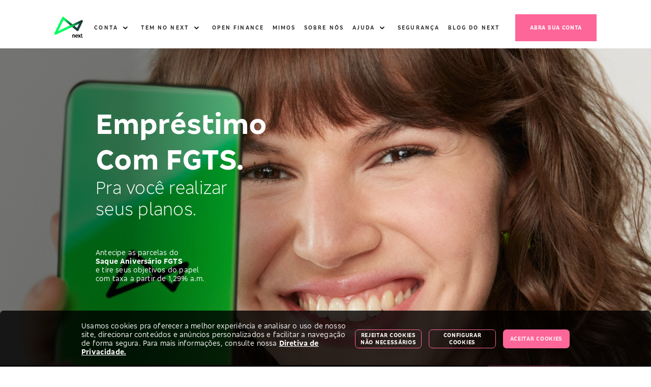

--- FILE ---
content_type: text/html; charset=utf-8
request_url: https://next.me/emprestimofgts
body_size: 18599
content:
<!DOCTYPE html><html lang="pt-BR"><head><meta charSet="utf-8"/><meta http-equiv="X-UA-Compatible" content="IE=edge,chrome=1"/><meta name="viewport" content="initial-scale=1.0, width=device-width"/><title>Empréstimo com FGTS - Banco next</title><link rel="shortcut icon" href="/v2/icons/favicon.ico"/><meta name="robots" content="index, follow"/><meta name="googlebot" content="index, follow"/><meta name="description" content="Com next, você antecipa até 7 parcelas do Saque Aniversário FGTS para realizar seus sonhos!"/><meta name="keywords" content=""/><meta name="application-name" content="Empréstimo com FGTS - Banco next"/><meta name="theme-color" content="#00ff5f"/><meta name="apple-mobile-web-app-title" content="next - Faz acontecer"/><meta name="mobile-web-app-capable" content="yes"/><meta name="apple-mobile-web-app-capable" content="yes"/><link rel="canonical" href="https://next.me/emprestimofgts"/><link rel="manifest" href="/manifest.json"/><meta property="og:title" content="Empréstimo com FGTS - Banco next"/><meta property="og:url" content="https://next.me/emprestimofgts"/><meta property="og:image" content="https://next.me/v2/emprestimo-fgts/thumb-emprestimos.png"/><meta property="og:description" content="Com next, você antecipa até 7 parcelas do Saque Aniversário FGTS para realizar seus sonhos!"/><meta property="og:site_name" content="next - Faz acontecer"/><meta property="og:type" content="website"/><meta name="twitter:card" content="summary"/><meta name="twitter:title" content="Empréstimo com FGTS - Banco next"/><meta name="twitter:description" content="Com next, você antecipa até 7 parcelas do Saque Aniversário FGTS para realizar seus sonhos!"/><meta name="twitter:image" content="https://next.me/v2/emprestimo-fgts/thumb-emprestimos.png"/><meta name="twitter:image:alt" content="Com next, você antecipa até 7 parcelas do Saque Aniversário FGTS para realizar seus sonhos!"/><script>
// akam-sw.js install script version 1.3.6
"serviceWorker"in navigator&&"find"in[]&&function(){var e=new Promise(function(e){"complete"===document.readyState||!1?e():(window.addEventListener("load",function(){e()}),setTimeout(function(){"complete"!==document.readyState&&e()},1e4))}),n=window.akamServiceWorkerInvoked,r="1.3.6";if(n)aka3pmLog("akam-setup already invoked");else{window.akamServiceWorkerInvoked=!0,window.aka3pmLog=function(){window.akamServiceWorkerDebug&&console.log.apply(console,arguments)};function o(e){(window.BOOMR_mq=window.BOOMR_mq||[]).push(["addVar",{"sm.sw.s":e,"sm.sw.v":r}])}var i="/akam-sw.js",a=new Map;navigator.serviceWorker.addEventListener("message",function(e){var n,r,o=e.data;if(o.isAka3pm)if(o.command){var i=(n=o.command,(r=a.get(n))&&r.length>0?r.shift():null);i&&i(e.data.response)}else if(o.commandToClient)switch(o.commandToClient){case"enableDebug":window.akamServiceWorkerDebug||(window.akamServiceWorkerDebug=!0,aka3pmLog("Setup script debug enabled via service worker message"),v());break;case"boomerangMQ":o.payload&&(window.BOOMR_mq=window.BOOMR_mq||[]).push(o.payload)}aka3pmLog("akam-sw message: "+JSON.stringify(e.data))});var t=function(e){return new Promise(function(n){var r,o;r=e.command,o=n,a.has(r)||a.set(r,[]),a.get(r).push(o),navigator.serviceWorker.controller&&(e.isAka3pm=!0,navigator.serviceWorker.controller.postMessage(e))})},c=function(e){return t({command:"navTiming",navTiming:e})},s=null,m={},d=function(){var e=i;return s&&(e+="?othersw="+encodeURIComponent(s)),function(e,n){return new Promise(function(r,i){aka3pmLog("Registering service worker with URL: "+e),navigator.serviceWorker.register(e,n).then(function(e){aka3pmLog("ServiceWorker registration successful with scope: ",e.scope),r(e),o(1)}).catch(function(e){aka3pmLog("ServiceWorker registration failed: ",e),o(0),i(e)})})}(e,m)},g=navigator.serviceWorker.__proto__.register;if(navigator.serviceWorker.__proto__.register=function(n,r){return n.includes(i)?g.call(this,n,r):(aka3pmLog("Overriding registration of service worker for: "+n),s=new URL(n,window.location.href),m=r,navigator.serviceWorker.controller?new Promise(function(n,r){var o=navigator.serviceWorker.controller.scriptURL;if(o.includes(i)){var a=encodeURIComponent(s);o.includes(a)?(aka3pmLog("Cancelling registration as we already integrate other SW: "+s),navigator.serviceWorker.getRegistration().then(function(e){n(e)})):e.then(function(){aka3pmLog("Unregistering existing 3pm service worker"),navigator.serviceWorker.getRegistration().then(function(e){e.unregister().then(function(){return d()}).then(function(e){n(e)}).catch(function(e){r(e)})})})}else aka3pmLog("Cancelling registration as we already have akam-sw.js installed"),navigator.serviceWorker.getRegistration().then(function(e){n(e)})}):g.call(this,n,r))},navigator.serviceWorker.controller){var u=navigator.serviceWorker.controller.scriptURL;u.includes("/akam-sw.js")||u.includes("/akam-sw-preprod.js")||u.includes("/threepm-sw.js")||(aka3pmLog("Detected existing service worker. Removing and re-adding inside akam-sw.js"),s=new URL(u,window.location.href),e.then(function(){navigator.serviceWorker.getRegistration().then(function(e){m={scope:e.scope},e.unregister(),d()})}))}else e.then(function(){window.akamServiceWorkerPreprod&&(i="/akam-sw-preprod.js"),d()});if(window.performance){var w=window.performance.timing,l=w.responseEnd-w.responseStart;c(l)}e.then(function(){t({command:"pageLoad"})});var k=!1;function v(){window.akamServiceWorkerDebug&&!k&&(k=!0,aka3pmLog("Initializing debug functions at window scope"),window.aka3pmInjectSwPolicy=function(e){return t({command:"updatePolicy",policy:e})},window.aka3pmDisableInjectedPolicy=function(){return t({command:"disableInjectedPolicy"})},window.aka3pmDeleteInjectedPolicy=function(){return t({command:"deleteInjectedPolicy"})},window.aka3pmGetStateAsync=function(){return t({command:"getState"})},window.aka3pmDumpState=function(){aka3pmGetStateAsync().then(function(e){aka3pmLog(JSON.stringify(e,null,"\t"))})},window.aka3pmInjectTiming=function(e){return c(e)},window.aka3pmUpdatePolicyFromNetwork=function(){return t({command:"pullPolicyFromNetwork"})})}v()}}();</script>
<script type="application/ld+json">{"@context":"https://schema.org","@graph":[{"@type":"Corporation","@id":"https://next.me/sobre-nos","name":"next","alternateName":"banco next","url":"https://next.me","sameAs":["https://www.facebook.com/facedonext","https://x.com/falanext","https://www.youtube.com/VideosdoNext","https://www.instagram.com/instadonext","https://br.linkedin.com/company/banconext","https://www.tiktok.com/@videosdonext"],"logo":{"@id":"https://next.me/_/assets/images/next_digital_whitebg.png","@type":"ImageObject","inLanguage":"pt-BR","url":"https://next.me/_/assets/images/next_digital_whitebg.png","caption":"Logo do next"},"contactPoint":[{"@type":"ContactPoint","telephone":"+55 0800 275 6398","contactType":"customer service","areaServed":"BR","availableLanguage":"Brazilian Portuguese"},{"@type":"ContactPoint","telephone":"+55 0800 722 0099","contactType":"customer service","contactOption":"HearingImpairedSupported","areaServed":"BR","availableLanguage":"Brazilian Portuguese"}],"description":"O next é um banco 100% digital, que tem cartão de crédito, transferências, saques, investimentos exclusivos, seguros para proteger você e sua família, além de diversos descontos em parceiros e muito mais. Tudo isso ilimitado e gratuito."}]}</script><script type="application/ld+json">{"@context":"https://schema.org","@type":"FAQPage","mainEntity":[{"@type":"Question","name":"O que é o Empréstimo FGTS?","acceptedAnswer":{"@type":"Answer","text":"O Empréstimo FGTS é uma nova modalidade onde é possível antecipar 10 anos saques-aniversário, recebendo o dinheiro em até 1 dia útil da contratação do empréstimo. Tudo isso de forma digital e simples."}},{"@type":"Question","name":"O que é saque-aniversário?","acceptedAnswer":{"@type":"Answer","text":"O saque-aniversário é uma modalidade que permite que todo ano, no mês do seu aniversário, você resgate uma porcentagem do seu FGTS. O valor que será disponibilizado depende do valor do saldo da conta do FGTS e quem define as alíquotas é o próprio FGTS:  Confira a tabela de alíquotas em https://www.caixa.gov.br/beneficios-trabalhador/fgts/saque-FGTS/Paginas/default.aspx/."}},{"@type":"Question","name":"Preciso aderir ao saque-aniversário para poder simular e contratar o Empréstimo FGTS?","acceptedAnswer":{"@type":"Answer","text":"Sim. Para simular e contratar o empréstimo FGTS você precisa ter aderido ao saque-aniversário e autorizar o Banco Digio a consultar as informações do seu saldo do FGTS. Tudo isso pode ser feito dentro do aplicativo do FGTS."}},{"@type":"Question","name":"Quais as vantagens do Empréstimo FGTS?","acceptedAnswer":{"@type":"Answer","text":"Antecipe até 10 anos do seu saque-aniversário sem precisar esperar os seus aniversários; Não se preocupe em pagar boleto das parcelas: no mês do seu aniversário, o pagamento da parcela acontece direto entre a Caixa Econômica Federal e o Banco, sem nenhuma ação sua. Contratação 100 % digital: simule e contrate direto no aplicativo do next. Após a análise da sua proposta, receba o dinheiro na sua conta do next, sem complicação. Pessoas negativadas podem contratar o produto. Essa é uma das modalidades com menor taxa de juros. Antes de finalizar a contratação, você pode consultar o cálculo do valor cobrado assim como as taxas e encargos desse tipo de transação."}},{"@type":"Question","name":"O que é FGTS?","acceptedAnswer":{"@type":"Answer","text":"O Fundo de Garantia do Tempo de Serviço (FGTS) é um direito do trabalhador registrado em regime CLT. O empregador (empresa) realiza depósitos mensais nesse fundo, que funciona como uma conta bancária para planejamento futuro."}}]}</script><link rel="preload" as="image" imagesrcset="/_next/image?url=%2Fv2%2Femprestimo-fgts%2F%40cover-emprestimo-mobile.png&amp;w=600&amp;q=100 600w, /_next/image?url=%2Fv2%2Femprestimo-fgts%2F%40cover-emprestimo-mobile.png&amp;w=960&amp;q=100 960w, /_next/image?url=%2Fv2%2Femprestimo-fgts%2F%40cover-emprestimo-mobile.png&amp;w=1200&amp;q=100 1200w, /_next/image?url=%2Fv2%2Femprestimo-fgts%2F%40cover-emprestimo-mobile.png&amp;w=1920&amp;q=100 1920w, /_next/image?url=%2Fv2%2Femprestimo-fgts%2F%40cover-emprestimo-mobile.png&amp;w=2280&amp;q=100 2280w" imagesizes="100vw"/><link rel="preload" as="image" imagesrcset="/_next/image?url=%2Fv2%2Femprestimo-fgts%2F%40cover-emprestimo.png&amp;w=600&amp;q=100 600w, /_next/image?url=%2Fv2%2Femprestimo-fgts%2F%40cover-emprestimo.png&amp;w=960&amp;q=100 960w, /_next/image?url=%2Fv2%2Femprestimo-fgts%2F%40cover-emprestimo.png&amp;w=1200&amp;q=100 1200w, /_next/image?url=%2Fv2%2Femprestimo-fgts%2F%40cover-emprestimo.png&amp;w=1920&amp;q=100 1920w, /_next/image?url=%2Fv2%2Femprestimo-fgts%2F%40cover-emprestimo.png&amp;w=2280&amp;q=100 2280w" imagesizes="100vw"/><meta name="next-head-count" content="31"/><script type="text/javascript" src="/ie/verify.js" async=""></script><meta name="facebook-domain-verification" content="lrbjjdz7i05nu0xr7dhce44bi3mm0b"/><link rel="preload" href="/_/assets/icons/NextSystemIcons.eot" as="font" crossorigin="anonymous"/><link rel="preload" href="/_/assets/icons/NextSystemIcons.svg" as="font" crossorigin="anonymous"/><link rel="preload" href="/_/assets/icons/NextSystemIcons.woff?apvip7" as="font" crossorigin="anonymous"/><link rel="preload" href="/_/assets/icons/NextSystemIcons.ttf" as="font" crossorigin="anonymous"/><link rel="preload" href="/_/assets/icons/NextBrandIcons.eot" as="font" crossorigin="anonymous"/><link rel="preload" href="/_/assets/icons/NextBrandIcons.svg" as="font" crossorigin="anonymous"/><link rel="preload" href="/_/assets/icons/NextBrandIcons.woff" as="font" crossorigin="anonymous"/><link rel="preload" href="/_/assets/icons/NextBrandIcons.woff?apvip7" as="font" crossorigin="anonymous"/><link rel="preload" href="/_/assets/icons/NextBrandIcons.ttf" as="font" crossorigin="anonymous"/><link rel="preload" href="/_/assets/fonts/BradescoSans-Regular.woff" as="font" crossorigin="anonymous"/><link rel="preload" href="/_/assets/fonts/BradescoSans-SemiBold.woff" as="font" crossorigin="anonymous"/><link rel="preload" href="/_/assets/fonts/BradescoSans-Bold.woff" as="font" crossorigin="anonymous"/><link rel="preload" href="/_/assets/fonts/BradescoSans-Medium.woff" as="font" crossorigin="anonymous"/><link rel="preload" href="/_/assets/fonts/BradescoSans-Light.woff" as="font" crossorigin="anonymous"/><link rel="preload" href="/_/assets/fonts/BradescoSans-ExtraBoldItalic.woff" as="font" crossorigin="anonymous"/><link rel="preconnect" href="http://cdn.krxd.net"/><link rel="preconnect" href="https://beacon.krxd.net"/><link rel="preconnect" href="https://www.facebook.com"/><link rel="preconnect" href="https://www.googletagmanager.com/"/><link rel="preconnect" href="https://s.ytimg.com/"/><link rel="preconnect" href="https://connect.facebook.net/"/><link rel="preconnect" href="https://s.yimg.com/"/><script type="text/javascript">window.dataLayer = window.dataLayer || [];</script><script async="">
          (function (w, d, s, l, i) {
            w[l] = w[l] || [];
            w[l].push({
              'gtm.start': new Date().getTime(),
              event: 'gtm.js'
            });
            var f = d.getElementsByTagName(s)[0],
                j = d.createElement(s),
                dl = l != 'dataLayer' ? '&l=' + l : '';
            j.async = true;
            j.src = 'https://www.googletagmanager.com/gtm.js?id=' + i + dl;
            f.parentNode.insertBefore(j, f);
          })(window, document, 'script', 'dataLayer', 'GTM-555QKVXS');
        </script><link rel="preload" href="/_next/static/css/3b80c736acfb0aaa.css" as="style"/><link rel="stylesheet" href="/_next/static/css/3b80c736acfb0aaa.css" data-n-g=""/><link rel="preload" href="/_next/static/css/b8787876c7212fbe.css" as="style"/><link rel="stylesheet" href="/_next/static/css/b8787876c7212fbe.css" data-n-p=""/><link rel="preload" href="/_next/static/css/749e60e2a3d6949d.css" as="style"/><link rel="stylesheet" href="/_next/static/css/749e60e2a3d6949d.css" data-n-p=""/><noscript data-n-css=""></noscript><script defer="" nomodule="" src="/_next/static/chunks/polyfills-c67a75d1b6f99dc8.js"></script><script src="/_next/static/chunks/webpack-9120446ce16e06e4.js" defer=""></script><script src="/_next/static/chunks/framework-07885f62d99bb248.js" defer=""></script><script src="/_next/static/chunks/main-08fdaa3616e9d49c.js" defer=""></script><script src="/_next/static/chunks/pages/_app-27b63e1de283afd9.js" defer=""></script><script src="/_next/static/chunks/3211-11ff3fccd968e2cd.js" defer=""></script><script src="/_next/static/chunks/2982-3b8cdf59010e1595.js" defer=""></script><script src="/_next/static/chunks/8679-074edadfda290f59.js" defer=""></script><script src="/_next/static/chunks/9328-f378ab2c8627a3b5.js" defer=""></script><script src="/_next/static/chunks/842-2f1ec606dc26a10b.js" defer=""></script><script src="/_next/static/chunks/5907-f0a7baad3eb98003.js" defer=""></script><script src="/_next/static/chunks/291-7f5f1fe76c8689ca.js" defer=""></script><script src="/_next/static/chunks/1966-3f9fae72804d7734.js" defer=""></script><script src="/_next/static/chunks/2156-a1b63ddbe88c0e43.js" defer=""></script><script src="/_next/static/chunks/4258-dbe88c6fb0ebf2e7.js" defer=""></script><script src="/_next/static/chunks/6879-07110825e3e893ce.js" defer=""></script><script src="/_next/static/chunks/pages/emprestimofgts-7e726a051b4b5f8e.js" defer=""></script><script src="/_next/static/izDkucl0ml_5Gor1Dj7aw/_buildManifest.js" defer=""></script><script src="/_next/static/izDkucl0ml_5Gor1Dj7aw/_ssgManifest.js" defer=""></script><style data-styled="" data-styled-version="5.3.11">.UcDDQ{display:-webkit-box;display:-webkit-flex;display:-ms-flexbox;display:flex;-webkit-align-items:center;-webkit-box-align:center;-ms-flex-align:center;align-items:center;}/*!sc*/
.dDAvU{display:-webkit-box;display:-webkit-flex;display:-ms-flexbox;display:flex;}/*!sc*/
.iIuLYA{display:-webkit-box;display:-webkit-flex;display:-ms-flexbox;display:flex;-webkit-box-pack:center;-webkit-justify-content:center;-ms-flex-pack:center;justify-content:center;}/*!sc*/
.frtqcs{display:-webkit-box;display:-webkit-flex;display:-ms-flexbox;display:flex;-webkit-flex-direction:column;-ms-flex-direction:column;flex-direction:column;}/*!sc*/
.cYAPFD{display:-webkit-box;display:-webkit-flex;display:-ms-flexbox;display:flex;-webkit-box-pack:start;-webkit-justify-content:start;-ms-flex-pack:start;justify-content:start;}/*!sc*/
.eIVzXL{display:-webkit-box;display:-webkit-flex;display:-ms-flexbox;display:flex;-webkit-box-pack:start;-webkit-justify-content:start;-ms-flex-pack:start;justify-content:start;height:4rem;}/*!sc*/
.cMOrRY{display:-webkit-box;display:-webkit-flex;display:-ms-flexbox;display:flex;-webkit-flex-direction:column;-ms-flex-direction:column;flex-direction:column;-webkit-box-pack:justify;-webkit-justify-content:space-between;-ms-flex-pack:justify;justify-content:space-between;-webkit-align-items:center;-webkit-box-align:center;-ms-flex-align:center;align-items:center;}/*!sc*/
data-styled.g1[id="StyledBox--r1wf89"]{content:"UcDDQ,dDAvU,iIuLYA,frtqcs,cYAPFD,eIVzXL,cMOrRY,"}/*!sc*/
.hQooiP{display:grid;width:100%;height:100%;grid-row-gap:0px;justify-items:stretch;grid-template-columns:repeat(24,1fr);-webkit-box-pack:stretch;-webkit-justify-content:stretch;-ms-flex-pack:stretch;justify-content:stretch;}/*!sc*/
data-styled.g2[id="StyledGrid--13kshww"]{content:"hQooiP,"}/*!sc*/
.cenhcr{grid-column-start:2;grid-column-end:7;grid-row-start:1;}/*!sc*/
@media only screen and (min-width:960px){.cenhcr{grid-column-start:3;}}/*!sc*/
@media only screen and (min-width:960px){.cenhcr{grid-column-end:6;}}/*!sc*/
.dMatSl{grid-column-start:6;grid-row-start:1;}/*!sc*/
@media only screen and (min-width:960px){.dMatSl{grid-column-start:5;}}/*!sc*/
@media only screen and (min-width:960px){.dMatSl{grid-column-end:16;}}/*!sc*/
@media only screen and (min-width:1200px){.dMatSl{grid-column-end:17;}}/*!sc*/
.dDHFlA{grid-column-start:20;grid-column-end:24;grid-row-start:1;}/*!sc*/
@media only screen and (min-width:1200px){.dDHFlA{grid-column-start:18;}}/*!sc*/
@media only screen and (min-width:1200px){.dDHFlA{grid-column-end:20;}}/*!sc*/
.CINuc{grid-column-start:19;grid-column-end:22;grid-row-start:1;}/*!sc*/
@media only screen and (min-width:1200px){.CINuc{grid-column-start:20;}}/*!sc*/
@media only screen and (min-width:1200px){.CINuc{grid-column-end:23;}}/*!sc*/
.jPUvCp{grid-column-start:3;grid-column-end:20;grid-row-start:1;}/*!sc*/
@media only screen and (min-width:1200px){.jPUvCp{grid-column-start:4;}}/*!sc*/
@media only screen and (min-width:1200px){.jPUvCp{grid-column-end:12;}}/*!sc*/
.gWAJte{grid-column-start:1;grid-column-end:25;grid-row-start:1;}/*!sc*/
.bXDtTs{background-color:var(--color-brand-next);grid-column-start:1;grid-column-end:25;grid-row-start:2;grid-row-end:3;}/*!sc*/
.fMtivk{grid-column-start:2;grid-column-end:7;grid-row-start:1;}/*!sc*/
@media only screen and (min-width:960px){.fMtivk{grid-column-start:4;}}/*!sc*/
@media only screen and (min-width:960px){.fMtivk{grid-column-end:6;}}/*!sc*/
.bPbViu{grid-column-start:6;grid-row-start:1;}/*!sc*/
@media only screen and (min-width:960px){.bPbViu{grid-column-end:15;}}/*!sc*/
@media only screen and (min-width:1920px){.bPbViu{grid-column-end:14;}}/*!sc*/
.envyJh{grid-column-start:20;grid-column-end:24;grid-row-start:1;}/*!sc*/
@media only screen and (min-width:1200px){.envyJh{grid-column-start:17;}}/*!sc*/
@media only screen and (min-width:1200px){.envyJh{grid-column-end:19;}}/*!sc*/
.Whlps{grid-column-start:19;grid-column-end:22;grid-row-start:1;}/*!sc*/
.AWbID{grid-column-start:3;grid-column-end:23;grid-row-start:1;}/*!sc*/
@media only screen and (min-width:1200px){.AWbID{grid-column-end:23;}}/*!sc*/
.fBrjJV{grid-column-start:4;grid-column-end:21;grid-row-start:7;}/*!sc*/
@media only screen and (min-width:1200px){.fBrjJV{grid-column-start:4;}}/*!sc*/
@media only screen and (min-width:1200px){.fBrjJV{grid-column-end:5;}}/*!sc*/
@media only screen and (min-width:1200px){.fBrjJV{grid-row-start:1;}}/*!sc*/
.elJuRX{grid-column-start:4;grid-column-end:21;grid-row-start:4;}/*!sc*/
@media only screen and (min-width:1200px){.elJuRX{grid-column-start:7;}}/*!sc*/
@media only screen and (min-width:1200px){.elJuRX{grid-column-end:12;}}/*!sc*/
@media only screen and (min-width:1200px){.elJuRX{grid-row-start:1;}}/*!sc*/
.hvGXrx{grid-column-start:4;grid-column-end:21;}/*!sc*/
@media only screen and (min-width:1200px){.hvGXrx{grid-column-start:12;}}/*!sc*/
@media only screen and (min-width:1200px){.hvGXrx{grid-column-end:15;}}/*!sc*/
.hhPll{grid-column-start:4;grid-column-end:25;}/*!sc*/
@media only screen and (min-width:1200px){.hhPll{grid-column-start:16;}}/*!sc*/
@media only screen and (min-width:1200px){.hhPll{grid-column-end:19;}}/*!sc*/
.geBfSD{grid-column-start:4;grid-column-end:25;}/*!sc*/
@media only screen and (min-width:1200px){.geBfSD{grid-column-start:20;}}/*!sc*/
@media only screen and (min-width:1200px){.geBfSD{grid-column-end:25;}}/*!sc*/
.kyuEUA{grid-column-start:1;grid-column-end:25;}/*!sc*/
.jBuydM{grid-column-start:4;grid-column-end:22;grid-row-start:8;}/*!sc*/
@media only screen and (min-width:1200px){.jBuydM{grid-column-start:4;}}/*!sc*/
@media only screen and (min-width:1200px){.jBuydM{grid-column-end:13;}}/*!sc*/
@media only screen and (min-width:1200px){.jBuydM{grid-row-start:3;}}/*!sc*/
.fyJVxb{grid-column-start:1;grid-column-end:25;}/*!sc*/
@media only screen and (min-width:1200px){.fyJVxb{grid-column-start:16;}}/*!sc*/
@media only screen and (min-width:1200px){.fyJVxb{grid-column-end:25;}}/*!sc*/
data-styled.g3[id="StyledGridItem--1t09xm4"]{content:"cenhcr,dMatSl,dDHFlA,CINuc,jPUvCp,gWAJte,bXDtTs,fMtivk,bPbViu,envyJh,Whlps,AWbID,fBrjJV,elJuRX,hvGXrx,hhPll,geBfSD,kyuEUA,jBuydM,fyJVxb,"}/*!sc*/
.dAwmfe{display:-webkit-inline-box;display:-webkit-inline-flex;display:-ms-inline-flexbox;display:inline-flex;-webkit-align-items:center;-webkit-box-align:center;-ms-flex-align:center;align-items:center;-webkit-box-pack:center;-webkit-justify-content:center;-ms-flex-pack:center;justify-content:center;-webkit-text-decoration:none;text-decoration:none;margin:0.2rem;}/*!sc*/
.dAwmfe.green{background-color:var(--color-brand-next);color:var(--color-neutral-100) !important;}/*!sc*/
.dAwmfe.black{background-color:var(--color-neutral-100);color:var(--color-neutral-0) !important;}/*!sc*/
.dAwmfe.white{background-color:var(--color-neutral-0);color:var(--color-neutral-100) !important;}/*!sc*/
.dAwmfe.customIcon{display:-webkit-box;display:-webkit-flex;display:-ms-flexbox;display:flex;-webkit-box-pack:center;-webkit-justify-content:center;-ms-flex-pack:center;justify-content:center;-webkit-align-items:center;-webkit-box-align:center;-ms-flex-align:center;align-items:center;border-radius:50%;}/*!sc*/
.dAwmfe.customIcon img,.dAwmfe.customIcon svg{max-height:100%;max-width:100%;}/*!sc*/
.dAwmfe.green.isEnabled,.dAwmfe.black.isEnabled,.dAwmfe.white.isEnabled{background:var(--color-state-disabled);color:var(--color-border-50) !important;}/*!sc*/
.dAwmfe.square{border-radius:20%;}/*!sc*/
.dAwmfe.rounded{border-radius:50%;}/*!sc*/
.dAwmfe.border{border:1px solid var(--color-border-50);}/*!sc*/
.dAwmfe.border.isEnabled{border-color:var(--color-state-disabled);}/*!sc*/
.dAwmfe.border.none{border:none;}/*!sc*/
.dAwmfe.isEnabled{color:var(--color-state-disabled);}/*!sc*/
.dAwmfe.isEnabled:hover{cursor:default;}/*!sc*/
.dAwmfe.iconColor{color:var(--color-icon-next);}/*!sc*/
data-styled.g4[id="StyledIcon--mzlgs8"]{content:"dAwmfe,"}/*!sc*/
.iPLFGV.primary{background-color:var(--color-background-page-1);}/*!sc*/
.iPLFGV.secondary{background-color:var(--color-background-page-2);}/*!sc*/
.iPLFGV.none{background-color:transparent;}/*!sc*/
.iPLFGV .next-section__container__fullscreen{width:100vw;height:calc(100vh - 5rem);}/*!sc*/
.iPLFGV .next-section__container__fullwidth{width:100%;}/*!sc*/
data-styled.g7[id="StyledSection--11bt6j9"]{content:"iPLFGV,"}/*!sc*/
.cnoUcw{border:none;height:1px;margin:0;-webkit-flex-shrink:0;-ms-flex-negative:0;flex-shrink:0;background-color:var(--color-state-disabled);}/*!sc*/
.cnoUcw.flex{height:auto !important;-webkit-align-self:stretch;-ms-flex-item-align:stretch;align-self:stretch;}/*!sc*/
.cnoUcw.vertical{height:100%;width:1px;}/*!sc*/
.cnoUcw.vertical.middle{margin:1% 0;}/*!sc*/
.cnoUcw.middle{margin:0 10%;}/*!sc*/
.cnoUcw.light{opacity:0.5;}/*!sc*/
data-styled.g18[id="StyledDivider--19wt3wf"]{content:"cnoUcw,"}/*!sc*/
</style>
<script>(window.BOOMR_mq=window.BOOMR_mq||[]).push(["addVar",{"rua.upush":"false","rua.cpush":"true","rua.upre":"false","rua.cpre":"false","rua.uprl":"false","rua.cprl":"false","rua.cprf":"false","rua.trans":"SJ-64d7c55d-8704-4966-97c4-c9571237d9de","rua.cook":"false","rua.ims":"false","rua.ufprl":"false","rua.cfprl":"true","rua.isuxp":"false","rua.texp":"norulematch","rua.ceh":"false","rua.ueh":"false","rua.ieh.st":"0"}]);</script>
                              <script>!function(e){var n="https://s.go-mpulse.net/boomerang/";if("False"=="True")e.BOOMR_config=e.BOOMR_config||{},e.BOOMR_config.PageParams=e.BOOMR_config.PageParams||{},e.BOOMR_config.PageParams.pci=!0,n="https://s2.go-mpulse.net/boomerang/";if(window.BOOMR_API_key="6R745-SR5MS-ZD9EQ-AJM2Z-YDJMG",function(){function e(){if(!r){var e=document.createElement("script");e.id="boomr-scr-as",e.src=window.BOOMR.url,e.async=!0,o.appendChild(e),r=!0}}function t(e){r=!0;var n,t,a,i,d=document,O=window;if(window.BOOMR.snippetMethod=e?"if":"i",t=function(e,n){var t=d.createElement("script");t.id=n||"boomr-if-as",t.src=window.BOOMR.url,BOOMR_lstart=(new Date).getTime(),e=e||d.body,e.appendChild(t)},!window.addEventListener&&window.attachEvent&&navigator.userAgent.match(/MSIE [67]\./))return window.BOOMR.snippetMethod="s",void t(o,"boomr-async");a=document.createElement("IFRAME"),a.src="about:blank",a.title="",a.role="presentation",a.loading="eager",i=(a.frameElement||a).style,i.width=0,i.height=0,i.border=0,i.display="none",o.appendChild(a);try{O=a.contentWindow,d=O.document.open()}catch(_){n=document.domain,a.src="javascript:var d=document.open();d.domain='"+n+"';void 0;",O=a.contentWindow,d=O.document.open()}if(n)d._boomrl=function(){this.domain=n,t()},d.write("<bo"+"dy onload='document._boomrl();'>");else if(O._boomrl=function(){t()},O.addEventListener)O.addEventListener("load",O._boomrl,!1);else if(O.attachEvent)O.attachEvent("onload",O._boomrl);d.close()}function a(e){window.BOOMR_onload=e&&e.timeStamp||(new Date).getTime()}if(!window.BOOMR||!window.BOOMR.version&&!window.BOOMR.snippetExecuted){window.BOOMR=window.BOOMR||{},window.BOOMR.snippetStart=(new Date).getTime(),window.BOOMR.snippetExecuted=!0,window.BOOMR.snippetVersion=14,window.BOOMR.url=n+"6R745-SR5MS-ZD9EQ-AJM2Z-YDJMG";var i=document.currentScript||document.getElementsByTagName("script")[0],o=i.parentNode,r=!1,d=document.createElement("link");if(d.relList&&"function"==typeof d.relList.supports&&d.relList.supports("preload")&&"as"in d)window.BOOMR.snippetMethod="p",d.href=window.BOOMR.url,d.rel="preload",d.as="script",d.addEventListener("load",e),d.addEventListener("error",function(){t(!0)}),setTimeout(function(){if(!r)t(!0)},3e3),BOOMR_lstart=(new Date).getTime(),o.appendChild(d);else t(!1);if(window.addEventListener)window.addEventListener("load",a,!1);else if(window.attachEvent)window.attachEvent("onload",a)}}(),"".length>0)if(e&&"performance"in e&&e.performance&&"function"==typeof e.performance.setResourceTimingBufferSize)e.performance.setResourceTimingBufferSize();!function(){if(BOOMR=e.BOOMR||{},BOOMR.plugins=BOOMR.plugins||{},!BOOMR.plugins.AK){var n="true"=="true"?1:0,t="",a="amkwtkyccue4m2ma2bka-f-18a5debc1-clientnsv4-s.akamaihd.net",i="false"=="true"?2:1,o={"ak.v":"39","ak.cp":"1288068","ak.ai":parseInt("749696",10),"ak.ol":"0","ak.cr":10,"ak.ipv":4,"ak.proto":"h2","ak.rid":"d8026626","ak.r":51645,"ak.a2":n,"ak.m":"a","ak.n":"essl","ak.bpcip":"3.21.105.0","ak.cport":40032,"ak.gh":"2.17.209.207","ak.quicv":"","ak.tlsv":"tls1.3","ak.0rtt":"","ak.0rtt.ed":"","ak.csrc":"-","ak.acc":"","ak.t":"1770049620","ak.ak":"hOBiQwZUYzCg5VSAfCLimQ==+B8yIhQa2lKVlSVRxIryc3wVBKtxZYyrLSg41ywm3GhLcE1f4ieJo/91UFaLCX/FuBTp6LBWrGPKRqDByKUgZGOqREy410c39MLEL66z2vWCtGhxDRbAu0AvkkFD7x591cNy53/oy/T8wunnaoHt9zxkjkQ41yCjnGK4oiGsNSDT7Y6Y5mk2yEsKfYbM9/+qLFpH0e6CDX2ZK0O2SIUwG22+NZYOKvBQf51LrEpJRGV+7qUhpM58sPCyc5/6zX1535yQ6BI1ariAS1M5feaJ/RzwXsjv1X/s+BLjeFAGmiNl9eqJwOUaKCOXPh6pQF058+scPNrVhPxW3VwN2VuvxmqMv/0Nh0snG1cEBceQU5Kih9Q8rwRnRoFmPG/WcsaCwCAxWhcF3Z4CClnnrHmpT86LnoYfxaOsqB3uqzClock=","ak.pv":"30","ak.dpoabenc":"","ak.tf":i};if(""!==t)o["ak.ruds"]=t;var r={i:!1,av:function(n){var t="http.initiator";if(n&&(!n[t]||"spa_hard"===n[t]))o["ak.feo"]=void 0!==e.aFeoApplied?1:0,BOOMR.addVar(o)},rv:function(){var e=["ak.bpcip","ak.cport","ak.cr","ak.csrc","ak.gh","ak.ipv","ak.m","ak.n","ak.ol","ak.proto","ak.quicv","ak.tlsv","ak.0rtt","ak.0rtt.ed","ak.r","ak.acc","ak.t","ak.tf"];BOOMR.removeVar(e)}};BOOMR.plugins.AK={akVars:o,akDNSPreFetchDomain:a,init:function(){if(!r.i){var e=BOOMR.subscribe;e("before_beacon",r.av,null,null),e("onbeacon",r.rv,null,null),r.i=!0}return this},is_complete:function(){return!0}}}}()}(window);</script></head><body><noscript><iframe title="GTMBody" src="https://www.googletagmanager.com/ns.html?id=GTM-555QKVXS" height="0" width="0" style="display:none;visibility:hidden"></iframe></noscript><div id="__next" data-reactroot=""><div data-testid="nextweb-application" class="theme-light-container"><header class="styles_header__2PdXH " data-testid="sticky-header"><div class="StyledGrid--13kshww hQooiP nx-grid"><div class="StyledGridItem--1t09xm4 cenhcr nx-grid-item styles_logo-container__ufn_U"><a href="/"><div class="brand styles_logo__tXnwb next-brand next-brand--complete next-brand--complete-colorful next-brand--64"><svg viewBox="0 0 59 40" fill="none" xmlns="http://www.w3.org/2000/svg" class="nx-brand-symbol next-brand__symbol"><mask id="mask0" mask-type="alpha" maskUnits="userSpaceOnUse" x="15" y="0"><path fill-rule="evenodd" clip-rule="evenodd" d="M16.2016 1.13497C15.3876 2.15072 15.5429 3.64078 16.5479 4.46349L46.287 28.7974C47.2923 29.6199 48.767 29.4637 49.5813 28.448C50.3953 27.432 50.2405 25.9422 49.2352 25.1195L19.4959 0.785038C19.0622 0.4302 18.5412 0.257812 18.0234 0.257812C17.341 0.257812 16.6646 0.557425 16.2016 1.13497Z" fill="white"></path></mask><path fill-rule="evenodd" clip-rule="evenodd" d="M16.2016 1.13497C15.3876 2.15072 15.5429 3.64078 16.5479 4.46349L46.287 28.7974C47.2923 29.6199 48.767 29.4637 49.5813 28.448C50.3953 27.432 50.2405 25.9422 49.2352 25.1195L19.4959 0.785038C19.0622 0.4302 18.5412 0.257812 18.0234 0.257812C17.341 0.257812 16.6646 0.557425 16.2016 1.13497Z" fill="url(#paint0_linear)"></path><path fill-rule="evenodd" clip-rule="evenodd" d="M47.7638 29.3232C47.406 29.3232 47.0428 29.2419 46.7003 29.0703C45.5149 28.4755 45.0314 27.0229 45.6194 25.8252L54.2382 8.28453C54.8264 7.08685 56.2641 6.59782 57.4497 7.19266C58.6349 7.78698 59.1186 9.23988 58.5304 10.4373L49.9118 27.9782C49.4932 28.8301 48.6452 29.3232 47.7638 29.3232Z" fill="#1E3C3C"></path><mask id="mask1" mask-type="alpha" maskUnits="userSpaceOnUse" x="0" y="0"><path fill-rule="evenodd" clip-rule="evenodd" d="M0 0.263672H20.4189V36.909H0V0.263672Z" fill="white"></path></mask><path fill-rule="evenodd" clip-rule="evenodd" d="M2.39476 36.909C2.03693 36.909 1.67373 36.8277 1.33123 36.6561C0.145862 36.0615 -0.337887 34.6086 0.250326 33.4109L15.8761 1.60884C16.4646 0.411163 17.9023 -0.0778697 19.0877 0.516711C20.273 1.11129 20.757 2.56419 20.1686 3.76187L4.54277 35.5642C4.12415 36.4158 3.27618 36.909 2.39476 36.909Z" fill="#00FF5F"></path><mask id="mask2" mask-type="alpha" maskUnits="userSpaceOnUse" x="0" y="6"><path fill-rule="evenodd" clip-rule="evenodd" d="M55.3834 7.15932L1.49517 32.3766C0.321298 32.926 -0.189524 34.3327 0.354247 35.5185C0.897506 36.7046 2.29001 37.2207 3.46362 36.6716L57.3516 11.454C58.5257 10.9046 59.0363 9.49816 58.493 8.3121C58.0966 7.4481 57.2504 6.93945 56.3662 6.93945C56.0367 6.93971 55.7019 7.01016 55.3834 7.15932Z" fill="white"></path></mask><path fill-rule="evenodd" clip-rule="evenodd" d="M55.3834 7.15932L1.49517 32.3766C0.321298 32.926 -0.189524 34.3327 0.354247 35.5185C0.897506 36.7046 2.29001 37.2207 3.46362 36.6716L57.3516 11.454C58.5257 10.9046 59.0363 9.49816 58.493 8.3121C58.0966 7.4481 57.2504 6.93945 56.3662 6.93945C56.0367 6.93971 55.7019 7.01016 55.3834 7.15932Z" fill="url(#paint1_linear)"></path><defs><linearGradient id="paint0_linear" x1="11.9639" y1="12.6036" x2="27.0432" y2="27.6774" gradientUnits="userSpaceOnUse"><stop stop-color="#00FF5E"></stop><stop offset="1" stop-color="#1D3B3B"></stop></linearGradient><linearGradient id="paint1_linear" x1="39.4217" y1="28.1667" x2="50.1363" y2="9.88944" gradientUnits="userSpaceOnUse"><stop stop-color="#00FF5E"></stop><stop offset="1" stop-color="#1D3B3B"></stop></linearGradient></defs></svg><svg width="100%" viewBox="0 0 22 8" xmlns="http://www.w3.org/2000/svg" class="nx-brand-logo next-brand__logo"><path fill-rule="evenodd" clip-rule="evenodd" d="M1.71128 7.84464H0.345599C0.295027 7.84464 0.253906 7.80309 0.253906 7.75199V2.86786C0.253906 2.32722 0.521577 2.04567 1.03419 1.89935C1.88088 1.66296 2.48288 1.60645 3.01746 1.60645C4.80074 1.60645 5.50286 2.5298 5.50286 3.82477V7.75199C5.50286 7.80309 5.46174 7.84464 5.41091 7.84464H4.06796C4.01688 7.84464 3.97601 7.80309 3.97601 7.75199V3.95974C3.97601 3.3858 3.73082 2.93548 2.93981 2.93548C2.68287 2.93548 2.41571 2.95612 1.87168 3.09728C1.83107 3.10786 1.80272 3.14477 1.80272 3.18709V7.75199C1.80272 7.80309 1.76185 7.84464 1.71128 7.84464"></path><path fill-rule="evenodd" clip-rule="evenodd" d="M10.6314 7.80386C10.6146 7.8294 10.586 7.84463 10.5556 7.84463H9.34084C7.51337 7.84463 6.27539 6.86476 6.27539 4.77057C6.27539 2.5636 7.61272 1.58398 9.16179 1.58398C10.8557 1.58398 11.9588 2.5525 11.9588 4.61315C11.9588 5.05211 11.7583 5.26605 11.3126 5.26605H7.88218C7.82701 5.26605 7.78385 5.3156 7.79126 5.37134C7.90849 6.25366 8.56183 6.59456 9.45245 6.59456H11.2707C11.3443 6.59456 11.3877 6.67792 11.3466 6.73934L10.6314 7.80386ZM9.1171 2.71018C8.34524 2.71018 7.86175 3.24179 7.77695 4.10476C7.77159 4.15973 7.81373 4.20773 7.86839 4.20773H10.3717C10.4243 4.20773 10.4659 4.1636 10.4636 4.11044C10.433 3.33315 10.0269 2.71018 9.1171 2.71018V2.71018Z"></path><path fill-rule="evenodd" clip-rule="evenodd" d="M15.9688 7.80089L14.8141 5.92167C14.7783 5.86334 14.6946 5.86309 14.6583 5.92141L13.4931 7.80115C13.4763 7.82799 13.4469 7.84451 13.4155 7.84451H11.8769C11.8036 7.84451 11.7599 7.76218 11.801 7.70025L13.722 4.79934C13.7426 4.76838 13.7426 4.72786 13.7225 4.69689L11.8434 1.80657C11.8031 1.74489 11.8467 1.66309 11.9198 1.66309H13.4824C13.5138 1.66309 13.5432 1.67934 13.5598 1.70644L14.679 3.50515C14.7155 3.56373 14.8006 3.5627 14.8356 3.50334L15.8912 1.70851C15.9078 1.68012 15.9377 1.66309 15.9701 1.66309H17.5207C17.5935 1.66309 17.6374 1.74438 17.5978 1.80631L15.7831 4.63005C15.7632 4.66076 15.7632 4.70025 15.7831 4.73096L17.6977 7.70128C17.7375 7.76322 17.6936 7.84451 17.6208 7.84451H16.0467C16.0153 7.84451 15.9854 7.82799 15.9688 7.80089"></path><path fill-rule="evenodd" clip-rule="evenodd" d="M21.7779 7.59285C21.7853 7.64008 21.7559 7.68549 21.7099 7.69737C21.1582 7.84085 20.723 7.91233 20.298 7.91233C18.8938 7.91233 18.2363 7.13582 18.2363 5.62691V0.479559C18.2363 0.434656 18.268 0.396463 18.3114 0.388205L19.6324 0.141237C19.6886 0.130656 19.7407 0.174269 19.7407 0.232334V1.57066C19.7407 1.62175 19.7818 1.6633 19.8324 1.6633H21.5102C21.5608 1.6633 21.6019 1.70511 21.6019 1.7562V2.7642C21.6019 2.8153 21.5608 2.85685 21.5102 2.85685H19.8324C19.7818 2.85685 19.7407 2.89866 19.7407 2.94975V5.73943C19.7407 6.29117 19.9415 6.68524 20.5654 6.68524C20.8311 6.68524 21.1529 6.61917 21.5051 6.52988C21.5572 6.51672 21.6093 6.55104 21.618 6.60472L21.7779 7.59285Z"></path></svg></div></a></div><div class="StyledGridItem--1t09xm4 dMatSl nx-grid-item"><div class="StyledBox--r1wf89 UcDDQ nx-box styles_nav-box__OFLES"></div></div><div class="StyledGridItem--1t09xm4 dDHFlA nx-grid-item styles_menu__QNzF4"><button type="button" class="styles_menu-btn__akZOP"><span class="show-lg next-label next-label--button next-label--primary">Menu</span><i class="StyledIcon--mzlgs8 dAwmfe nx-icon-wrapper icon-size-24 rounded iconColor icon_system_control_menu"></i></button></div><div class="StyledGridItem--1t09xm4 CINuc nx-grid-item styles_header__cta_____ru"><button type="button"><div><span class="next-label next-label--button next-label--primary" style="color:#ffffff">Abra sua conta</span></div></button></div></div></header><main><section class="StyledSection--11bt6j9 iPLFGV theme-light-container none nx-section" id="cover"><div class="next-section__container__default nx-section-wrapper"><div class="StyledGrid--13kshww hQooiP nx-grid styles_emprestimos-cover__grid__5dmwL"><div class="StyledGridItem--1t09xm4 jPUvCp nx-grid-item styles_emprestimos-cover__text__6SCWu"><div><h1 class="next-label next-label--title-1 next-label--primary" style="color:#ffffff"><span>Empréstimo</br> Com FGTS.</span></h1><h4 class="next-label next-label--title-2 next-label--primary" style="color:#ffffff"><span>Pra você realizar</br> seus planos.</span></h4><p class="next-label next-label--paragraph next-label--primary" style="color:#ffffff"><span>Antecipe as parcelas do</br> <strong>Saque Aniversário FGTS </strong></br> e tire seus objetivos do papel </br> com taxa a partir de 1,29% a.m.</span></p></div></div><div class="StyledGridItem--1t09xm4 gWAJte nx-grid-item styles_emprestimos-cover__background__Ugwbd"><div><div class="styles_media-match__O_spd styles_media-match__xs--block__haVHQ styles_media-match__md--none__0UUFt"><span style="box-sizing:border-box;display:block;overflow:hidden;width:initial;height:initial;background:none;opacity:1;border:0;margin:0;padding:0;position:absolute;top:0;left:0;bottom:0;right:0"><img alt="Uma mulher de cabelos escuros na altura do pescoço sorri enquanto olha para o seu smartphone. Ela está do lado de fora de casa usando um vestido preto com detalhes brancos." sizes="100vw" srcSet="/_next/image?url=%2Fv2%2Femprestimo-fgts%2F%40cover-emprestimo-mobile.png&amp;w=600&amp;q=100 600w, /_next/image?url=%2Fv2%2Femprestimo-fgts%2F%40cover-emprestimo-mobile.png&amp;w=960&amp;q=100 960w, /_next/image?url=%2Fv2%2Femprestimo-fgts%2F%40cover-emprestimo-mobile.png&amp;w=1200&amp;q=100 1200w, /_next/image?url=%2Fv2%2Femprestimo-fgts%2F%40cover-emprestimo-mobile.png&amp;w=1920&amp;q=100 1920w, /_next/image?url=%2Fv2%2Femprestimo-fgts%2F%40cover-emprestimo-mobile.png&amp;w=2280&amp;q=100 2280w" src="/_next/image?url=%2Fv2%2Femprestimo-fgts%2F%40cover-emprestimo-mobile.png&amp;w=2280&amp;q=100" decoding="async" data-nimg="fill" style="position:absolute;top:0;left:0;bottom:0;right:0;box-sizing:border-box;padding:0;border:none;margin:auto;display:block;width:0;height:0;min-width:100%;max-width:100%;min-height:100%;max-height:100%;object-fit:cover"/></span></div><div class="styles_media-match__O_spd styles_media-match__md--block__sGGuC styles_media-match__xs--none__4KUv6"><span style="box-sizing:border-box;display:block;overflow:hidden;width:initial;height:initial;background:none;opacity:1;border:0;margin:0;padding:0;position:absolute;top:0;left:0;bottom:0;right:0"><img alt="Uma mulher de cabelos escuros na altura do pescoço sorri enquanto olha para o seu smartphone. Ela está do lado de fora de casa usando um vestido preto com detalhes brancos." sizes="100vw" srcSet="/_next/image?url=%2Fv2%2Femprestimo-fgts%2F%40cover-emprestimo.png&amp;w=600&amp;q=100 600w, /_next/image?url=%2Fv2%2Femprestimo-fgts%2F%40cover-emprestimo.png&amp;w=960&amp;q=100 960w, /_next/image?url=%2Fv2%2Femprestimo-fgts%2F%40cover-emprestimo.png&amp;w=1200&amp;q=100 1200w, /_next/image?url=%2Fv2%2Femprestimo-fgts%2F%40cover-emprestimo.png&amp;w=1920&amp;q=100 1920w, /_next/image?url=%2Fv2%2Femprestimo-fgts%2F%40cover-emprestimo.png&amp;w=2280&amp;q=100 2280w" src="/_next/image?url=%2Fv2%2Femprestimo-fgts%2F%40cover-emprestimo.png&amp;w=2280&amp;q=100" decoding="async" data-nimg="fill" style="position:absolute;top:0;left:0;bottom:0;right:0;box-sizing:border-box;padding:0;border:none;margin:auto;display:block;width:0;height:0;min-width:100%;max-width:100%;min-height:100%;max-height:100%;object-fit:cover"/></span></div></div></div><div class="StyledGridItem--1t09xm4 bXDtTs nx-grid-item styles_emprestimos-cover__green__5_uVf"><div></div></div></div></div></section><header class="styles_anchor-menu__Yixud theme-dark-container"><div class="StyledGrid--13kshww hQooiP nx-grid"><div class="StyledGridItem--1t09xm4 fMtivk nx-grid-item styles_anchor-menu__logo__mIj2x"><a href="/"><div class="next-brand next-brand--64"><svg width="100%" height="100%" viewBox="0 0 48 30" xmlns="http://www.w3.org/2000/svg" class="next-brand__symbol next-brand__symbol--white"><path fill-rule="evenodd" clip-rule="evenodd" d="M39.1273 24.3244C38.879 24.3244 38.6227 24.2671 38.3903 24.1526C37.5412 23.7352 37.1808 22.6876 37.5973 21.8201L44.7506 6.66325C45.1591 5.79574 46.1845 5.42746 47.0336 5.85303C47.8827 6.27042 48.2432 7.31798 47.8266 8.18549L40.6733 23.3423C40.3689 23.9643 39.7601 24.3244 39.1273 24.3244Z"></path><path fill-rule="evenodd" clip-rule="evenodd" d="M38.953 24.3243C38.555 24.3243 38.1571 24.1843 37.8322 23.9042L13.6306 3.09344C12.8997 2.4673 12.8103 1.35509 13.4275 0.621855C14.0448 -0.119619 15.1412 -0.210244 15.864 0.41589L40.0656 21.2266C40.7965 21.8527 40.8858 22.965 40.2686 23.6982C39.9275 24.1184 39.4402 24.3243 38.953 24.3243Z"></path><path fill-rule="evenodd" clip-rule="evenodd" d="M1.73829 30.0001C1.0785 30.0001 0.451293 29.6184 0.158054 28.9712C-0.241077 28.0833 0.141763 27.0295 1.01333 26.6229L45.5368 5.83679C46.4083 5.4302 47.4428 5.8202 47.8419 6.70806C48.2411 7.59593 47.8582 8.64976 46.9867 9.05635L2.46324 29.8341C2.22702 29.9503 1.98265 30.0001 1.73829 30.0001Z"></path><path fill-rule="evenodd" clip-rule="evenodd" d="M1.71394 30C1.4561 30 1.19021 29.9418 0.948493 29.8086C0.102478 29.3677 -0.243985 28.3027 0.183051 27.4291L13.0183 0.979433C13.4453 0.105821 14.4767 -0.251944 15.3227 0.189022C16.1687 0.629988 16.5152 1.69496 16.0881 2.56858L3.25288 29.0182C2.9467 29.6422 2.3424 30 1.71394 30Z"></path></svg></div></a></div><div class="StyledGridItem--1t09xm4 bPbViu nx-grid-item"><div class="StyledBox--r1wf89 dDAvU nx-box styles_anchor-menu__box__Aln7M"><div class="styles_anchor-menu__item-container__SvfDv"><a href="#como-funciona"><span class="next-label next-label--header-title next-label--primary">Como Funciona</span></a></div><div class="styles_anchor-menu__item-container__SvfDv"><a href="#simulacao"><span class="next-label next-label--header-title next-label--primary">Simulação</span></a></div><div class="styles_anchor-menu__item-container__SvfDv"><a href="#vantagem"><span class="next-label next-label--header-title next-label--primary">Vantagem</span></a></div><div class="styles_anchor-menu__item-container__SvfDv"><a href="#passo-a-passo"><span class="next-label next-label--header-title next-label--primary">Passo a Passo</span></a></div><div class="styles_anchor-menu__item-container__SvfDv"><a href="#ajuda"><span class="next-label next-label--header-title next-label--primary">Ajuda</span></a></div></div></div><div class="StyledGridItem--1t09xm4 envyJh nx-grid-item"><button type="button" class="styles_menu-btn__akZOP styles_menu-btn--visible__y2iZI"><span class="show-lg next-label next-label--button next-label--primary">Menu</span><i class="StyledIcon--mzlgs8 dAwmfe nx-icon-wrapper icon-size-24 rounded iconColor icon_system_control_menu"></i></button></div><div class="StyledGridItem--1t09xm4 Whlps nx-grid-item styles_anchor-menu__cta__6pKoQ"><button type="button"><div class="StyledBox--r1wf89 dDAvU nx-box styles_anchor-menu__cta__box__gqPix"><span class="next-label next-label--button next-label--primary" style="color:#ffffff">Quero ser next</span></div></button></div></div></header><section class="StyledSection--11bt6j9 iPLFGV theme-light-container none styles_emprestimo-disclaimer__TUIcp nx-section" id="emprestimo-disclaimer"><div class="next-section__container__default nx-section-wrapper"><div class="StyledGrid--13kshww hQooiP nx-grid"><div class="StyledGridItem--1t09xm4 AWbID nx-grid-item"><p class="next-label next-label--paragraph-small next-label--primary"><span>Seu empréstimo com antecipação do seu FGTS é oferecido pelo Banco Dígio S.A. (CNPJ 27.098.060/0001-45) e fica sujeito a análise. O Next Tecnologia e Serviços Digitais (CNPJ 15.011.336/0001-27), atua como correspondente bancário, ou seja, facilitando o acesso ao empréstimo, através do aplicativo Next. Consulte o CET (Custo Efetivo Total) e os critérios de contratação nos termos e condições do produto, que está disponível no menu de termos e condições (área Next > ícone de engrenagem > termos e condições > empréstimos).</br></br> Exemplo de uma operação em janeiro/23 - aniversário em abril em uma conta com saldo de R$2.000 no FGTS poderá ser antecipado até 1.438,59 provenientes do saldo a serem pagos em até 10 parcelas anuais (a primeira parcela 706,95 e a última 2,11), com taxa a partir de 1,29% e CET de 2,15% ao mês. Valores apresentados são estimados, para obter a condição oficial é necessário realizar o cadastro da proposta pelo sistema.</span></p></div></div></div></section></main><div class="style_footerGroup__Bojh5"><footer class="style_footer__OKyMX pt-8 theme-dark-container"><div class="StyledGrid--13kshww hQooiP nx-grid"><div class="StyledGridItem--1t09xm4 fBrjJV nx-grid-item"><div class="StyledBox--r1wf89 iIuLYA nx-box my-8 mt-sm-8"><div><span style="box-sizing:border-box;display:inline-block;overflow:hidden;width:118px;height:39px;background:none;opacity:1;border:0;margin:0;padding:0;position:relative"><img alt="Next" src="[data-uri]" decoding="async" data-nimg="fixed" style="position:absolute;top:0;left:0;bottom:0;right:0;box-sizing:border-box;padding:0;border:none;margin:auto;display:block;width:0;height:0;min-width:100%;max-width:100%;min-height:100%;max-height:100%"/><noscript><img alt="Next" srcSet="/_next/image?url=%2Fv2%2Ffooter%2Flogo_next.png&amp;w=128&amp;q=75 1x, /_next/image?url=%2Fv2%2Ffooter%2Flogo_next.png&amp;w=256&amp;q=75 2x" src="/_next/image?url=%2Fv2%2Ffooter%2Flogo_next.png&amp;w=256&amp;q=75" decoding="async" data-nimg="fixed" style="position:absolute;top:0;left:0;bottom:0;right:0;box-sizing:border-box;padding:0;border:none;margin:auto;display:block;width:0;height:0;min-width:100%;max-width:100%;min-height:100%;max-height:100%" loading="lazy"/></noscript></span></div></div></div><div class="StyledGridItem--1t09xm4 elJuRX nx-grid-item"><div class="StyledBox--r1wf89 frtqcs nx-box"><h4 class="mb-6 mt-8 next-label next-label--title-4 next-label--primary">Baixe o App e abra sua conta!</h4><div class="StyledBox--r1wf89 dDAvU nx-box style_submited__cBH4F"><div class="StyledBox--r1wf89 frtqcs nx-box"><a href="https://banconext.onelink.me/uksY/g212r8nc" target="none"><div><span style="box-sizing:border-box;display:inline-block;overflow:hidden;width:initial;height:initial;background:none;opacity:1;border:0;margin:0;padding:0;position:relative;max-width:100%"><span style="box-sizing:border-box;display:block;width:initial;height:initial;background:none;opacity:1;border:0;margin:0;padding:0;max-width:100%"><img style="display:block;max-width:100%;width:initial;height:initial;background:none;opacity:1;border:0;margin:0;padding:0" alt="" aria-hidden="true" src="data:image/svg+xml,%3csvg%20xmlns=%27http://www.w3.org/2000/svg%27%20version=%271.1%27%20width=%27144%27%20height=%2770%27/%3e"/></span><img alt="Baixe o APP no Google Play" src="[data-uri]" decoding="async" data-nimg="intrinsic" style="position:absolute;top:0;left:0;bottom:0;right:0;box-sizing:border-box;padding:0;border:none;margin:auto;display:block;width:0;height:0;min-width:100%;max-width:100%;min-height:100%;max-height:100%"/><noscript><img alt="Baixe o APP no Google Play" srcSet="/v2/google-play.svg 1x, /v2/google-play.svg 2x" src="/v2/google-play.svg" decoding="async" data-nimg="intrinsic" style="position:absolute;top:0;left:0;bottom:0;right:0;box-sizing:border-box;padding:0;border:none;margin:auto;display:block;width:0;height:0;min-width:100%;max-width:100%;min-height:100%;max-height:100%" loading="lazy"/></noscript></span></div></a><a href="https://banconext.onelink.me/uksY/g212r8nc" target="none"><div><span style="box-sizing:border-box;display:inline-block;overflow:hidden;width:initial;height:initial;background:none;opacity:1;border:0;margin:0;padding:0;position:relative;max-width:100%"><span style="box-sizing:border-box;display:block;width:initial;height:initial;background:none;opacity:1;border:0;margin:0;padding:0;max-width:100%"><img style="display:block;max-width:100%;width:initial;height:initial;background:none;opacity:1;border:0;margin:0;padding:0" alt="" aria-hidden="true" src="data:image/svg+xml,%3csvg%20xmlns=%27http://www.w3.org/2000/svg%27%20version=%271.1%27%20width=%27144%27%20height=%2770%27/%3e"/></span><img alt="Baixe o APP na App Store" src="[data-uri]" decoding="async" data-nimg="intrinsic" style="position:absolute;top:0;left:0;bottom:0;right:0;box-sizing:border-box;padding:0;border:none;margin:auto;display:block;width:0;height:0;min-width:100%;max-width:100%;min-height:100%;max-height:100%"/><noscript><img alt="Baixe o APP na App Store" srcSet="/v2/app-store.svg 1x, /v2/app-store.svg 2x" src="/v2/app-store.svg" decoding="async" data-nimg="intrinsic" style="position:absolute;top:0;left:0;bottom:0;right:0;box-sizing:border-box;padding:0;border:none;margin:auto;display:block;width:0;height:0;min-width:100%;max-width:100%;min-height:100%;max-height:100%" loading="lazy"/></noscript></span></div></a></div><div class="StyledBox--r1wf89 frtqcs nx-box"><div><span style="box-sizing:border-box;display:inline-block;overflow:hidden;width:initial;height:initial;background:none;opacity:1;border:0;margin:0;padding:0;position:relative;max-width:100%"><span style="box-sizing:border-box;display:block;width:initial;height:initial;background:none;opacity:1;border:0;margin:0;padding:0;max-width:100%"><img style="display:block;max-width:100%;width:initial;height:initial;background:none;opacity:1;border:0;margin:0;padding:0" alt="" aria-hidden="true" src="data:image/svg+xml,%3csvg%20xmlns=%27http://www.w3.org/2000/svg%27%20version=%271.1%27%20width=%27136%27%20height=%27136%27/%3e"/></span><img alt="Acessar por QRCode" src="[data-uri]" decoding="async" data-nimg="intrinsic" style="position:absolute;top:0;left:0;bottom:0;right:0;box-sizing:border-box;padding:0;border:none;margin:auto;display:block;width:0;height:0;min-width:100%;max-width:100%;min-height:100%;max-height:100%"/><noscript><img alt="Acessar por QRCode" srcSet="/_next/image?url=%2Fv2%2Fqr_code_footer.png&amp;w=256&amp;q=75 1x, /_next/image?url=%2Fv2%2Fqr_code_footer.png&amp;w=384&amp;q=75 2x" src="/_next/image?url=%2Fv2%2Fqr_code_footer.png&amp;w=384&amp;q=75" decoding="async" data-nimg="intrinsic" style="position:absolute;top:0;left:0;bottom:0;right:0;box-sizing:border-box;padding:0;border:none;margin:auto;display:block;width:0;height:0;min-width:100%;max-width:100%;min-height:100%;max-height:100%" loading="lazy"/></noscript></span></div></div></div></div></div><div class="StyledGridItem--1t09xm4 hvGXrx nx-grid-item"><h4 class="mb-6 mt-8 next-label next-label--title-4 next-label--primary">Atendimento</h4><p class="style_text__p2i9s mb-4 next-label next-label--paragraph-small next-label--primary"><strong>Central de Relacionamento</strong> <br/>Acesse o app do next, clique em ajuda e<b> chame a gente no chat!</b></p><p class="style_text__p2i9s mb-4 next-label next-label--paragraph-small next-label--primary"><strong>Serviços Emergenciais</strong> <br/>Em caso de cancelamento de cartão, perda, roubo de celular, suspeita de fraude, alteração de e-mail, ou não recebimento do código de segurança, ligue para<br/><a class="styles_telephone-link__2voZX" href="tel:0800 275 6398">0800 275 6398</a></p><p class="style_text__p2i9s mb-4 next-label next-label--paragraph-small next-label--primary"><strong>SAC</strong> <br/>Para registrar sugestões, reclamações ou elogios<br/><a class="styles_telephone-link__2voZX" href="tel:0800 722 6398">0800 722 6398</a></p><p class="style_text__p2i9s mb-4 next-label next-label--paragraph-small next-label--primary"><a target="_blank" href="https://app.octagora.com/s/next">Atendimento em libras</a><i style="fill:var(--color-brand-next);color:var(--color-brand-next)" class="StyledIcon--mzlgs8 dAwmfe nx-icon-wrapper icon-size-16 rounded icon_system_accessibility_deaf"></i></p><p class="style_text__p2i9s mb-4 next-label next-label--paragraph-small next-label--primary">Ouvidoria <br/><a class="styles_telephone-link__2voZX" href="tel:0800 688 6398">0800 688 6398</a></p><p class="style_text__p2i9s mb-4 next-label next-label--paragraph-small next-label--primary"><a href="/contato">falanext@next.b.br</a></p><p class="mb-4 next-label next-label--paragraph-small next-label--primary"><a href="/contato">Outros Contatos</a></p></div><div class="StyledGridItem--1t09xm4 hhPll nx-grid-item"><h4 class="mb-6 mt-8 next-label next-label--title-4 next-label--primary">Informações</h4><p class="mb-4 next-label next-label--paragraph-small next-label--primary"><a href="/informacoes/caixas-eletronicos">Caixas Eletrônicos</a></p><p class="mb-4 next-label next-label--paragraph-small next-label--primary"><a href="/informacoes/lgpd">LGPD</a></p><p class="mb-4 next-label next-label--paragraph-small next-label--primary"><a target="_blank" href="https://publish-p128342-e1259725.adobeaemcloud.com/content/dam/banco-bradesco/assets/segurança-corporativa/diretiva-de-privacidade/DiretivaPrivacidade_LGPD.pdf">Diretiva de Privacidade</a></p><p class="mb-4 next-label next-label--paragraph-small next-label--primary"><a href="/informacoes/documentos-importantes">Documentos Importantes</a></p><p class="mb-4 next-label next-label--paragraph-small next-label--primary"><a href="/informacoes/cotacao-dolar">Cotação do Dólar da sua fatura</a></p><p class="mb-4 next-label next-label--paragraph-small next-label--primary"><a href="http://www.procon.pr.gov.br/modules/conteudo/conteudo.php?conteudo=114" target="none">Procon</a></p><p class="mb-4 next-label next-label--paragraph-small next-label--primary"><a href="http://www.procon.pr.gov.br/modules/conteudo/conteudo.php?conteudo=530" target="none">Código de Defesa do Consumidor</a></p><p class="mb-4 next-label next-label--paragraph-small next-label--primary"><a>Preferência Cookies</a></p></div><div class="StyledGridItem--1t09xm4 geBfSD nx-grid-item"><h4 class="mb-6 mt-8 next-label next-label--title-4 next-label--primary">Empresa</h4><p class="mb-4 next-label next-label--paragraph-small next-label--primary"><a href="/blog-do-next">Blog do Next</a></p><p class="mb-4 next-label next-label--paragraph-small next-label--primary"><a href="/sobre-nos">Sobre o next</a></p><div class="StyledBox--r1wf89 cYAPFD nx-box"><div><span style="box-sizing:border-box;display:inline-block;overflow:hidden;width:106px;height:67px;background:none;opacity:1;border:0;margin:0;padding:0;position:relative"><img alt="Selo RA1000 do Reclame Aqui" src="[data-uri]" decoding="async" data-nimg="fixed" style="position:absolute;top:0;left:0;bottom:0;right:0;box-sizing:border-box;padding:0;border:none;margin:auto;display:block;width:0;height:0;min-width:100%;max-width:100%;min-height:100%;max-height:100%"/><noscript><img alt="Selo RA1000 do Reclame Aqui" srcSet="/_next/image?url=%2Fv2%2Ffooter%2Fselo_ra1000.png&amp;w=128&amp;q=75 1x, /_next/image?url=%2Fv2%2Ffooter%2Fselo_ra1000.png&amp;w=256&amp;q=75 2x" src="/_next/image?url=%2Fv2%2Ffooter%2Fselo_ra1000.png&amp;w=256&amp;q=75" decoding="async" data-nimg="fixed" style="position:absolute;top:0;left:0;bottom:0;right:0;box-sizing:border-box;padding:0;border:none;margin:auto;display:block;width:0;height:0;min-width:100%;max-width:100%;min-height:100%;max-height:100%" loading="lazy"/></noscript></span></div></div></div><div class="StyledGridItem--1t09xm4 kyuEUA nx-grid-item my-8"><hr class="StyledDivider--19wt3wf cnoUcw nx-divider horizontal fulWidth" style="background-color:var(undefined)"/></div><div class="StyledGridItem--1t09xm4 jBuydM nx-grid-item"><div class="StyledBox--r1wf89 dDAvU nx-box style_copyright__bvhlD"><div class="StyledBox--r1wf89 cYAPFD nx-box"><div class="StyledBox--r1wf89 eIVzXL nx-box mx-4" height="4"><div><span style="box-sizing:border-box;display:inline-block;overflow:hidden;width:34px;height:34px;background:none;opacity:1;border:0;margin:0;padding:0;position:relative"><img alt="Baixe o APP na App Store" src="[data-uri]" decoding="async" data-nimg="fixed" style="position:absolute;top:0;left:0;bottom:0;right:0;box-sizing:border-box;padding:0;border:none;margin:auto;display:block;width:0;height:0;min-width:100%;max-width:100%;min-height:100%;max-height:100%"/><noscript><img alt="Baixe o APP na App Store" srcSet="/_next/image?url=%2Fv2%2Ffooter%2Flogo_bra.png&amp;w=48&amp;q=75 1x, /_next/image?url=%2Fv2%2Ffooter%2Flogo_bra.png&amp;w=96&amp;q=75 2x" src="/_next/image?url=%2Fv2%2Ffooter%2Flogo_bra.png&amp;w=96&amp;q=75" decoding="async" data-nimg="fixed" style="position:absolute;top:0;left:0;bottom:0;right:0;box-sizing:border-box;padding:0;border:none;margin:auto;display:block;width:0;height:0;min-width:100%;max-width:100%;min-height:100%;max-height:100%" loading="lazy"/></noscript></span></div></div><div class="StyledBox--r1wf89 iIuLYA nx-box"><p class="next-label next-label--label-small next-label--primary">Todos os direitos reservados.<br/>CNPJ: nº 60.746.948.0001-12</p></div></div><p class="mt-3 next-label next-label--label-small next-label--primary">A marca next e o aplicativo next são propriedade do Banco Bradesco S.A., banco múltiplo, inscrito no CNPJ sob nº 60.746.948.0001-12, com sede na Cidade de Deus, s/n, Vila Yara, Osasco, SP, CEP 06029-900, sendo que as operações de crédito, manutenção de contas e demais atividades financeiras são realizadas pelo referido Banco.</p></div></div><div class="StyledGridItem--1t09xm4 fyJVxb nx-grid-item"><div class="StyledBox--r1wf89 cMOrRY nx-box style_social__YoXID"><p class="style_social__label__3WxNi next-label next-label--eyebrown next-label--primary">Siga o Next</p><div class="StyledBox--r1wf89 dDAvU nx-box"><a href="https://www.facebook.com/facedonext" target="none" class="mr-4"><i class="StyledIcon--mzlgs8 dAwmfe nx-icon-wrapper icon-size-24--background black square border iconColor icon_system_social_facebook_fill"></i></a><a href="https://www.instagram.com/instadonext/" target="none" class="mr-4"><i class="StyledIcon--mzlgs8 dAwmfe nx-icon-wrapper icon-size-24--background black square border iconColor icon_system_social_instagram_fill"></i></a><a href="https://www.youtube.com/VideosdoNext" target="none" class="mr-4"><i class="StyledIcon--mzlgs8 dAwmfe nx-icon-wrapper icon-size-24--background black square border iconColor icon_system_social_youtube_fill"></i></a><a href="https://www.linkedin.com/company/banconext/" target="none"><i class="StyledIcon--mzlgs8 dAwmfe nx-icon-wrapper icon-size-24--background black square border iconColor icon_system_social_linkedin_fill"></i></a></div></div></div></div></footer></div><div class="styles_menu__DzFKX"><div class="styles_menu__content__OqqZO"></div></div><div id="portal-root"></div></div></div><script id="__NEXT_DATA__" type="application/json">{"props":{"pageProps":{"content":{"title":"next | empréstimos fgts","route":"emprestimofgts","meta":{"title":"Empréstimo com FGTS - Banco next","url":"/emprestimofgts","image":"/v2/emprestimo-fgts/thumb-emprestimos.png","description":"Com next, você antecipa até 7 parcelas do Saque Aniversário FGTS para realizar seus sonhos!","siteName":"next - Faz acontecer","type":"website","keywords":""},"content":{"cover":{"type":"html","title":"Empréstimo\u003c/br\u003e Com FGTS.","content":"Antecipe as parcelas do\u003c/br\u003e \u003cstrong\u003eSaque Aniversário FGTS \u003c/strong\u003e\u003c/br\u003e e tire seus objetivos do papel \u003c/br\u003e com taxa a partir de 1,29% a.m.","subtitle":"Pra você realizar\u003c/br\u003e seus planos.","subtitleMobile":"Invista no seu\u003c/br\u003e Momento.","image":{"srcSet":{"xs":{"src":"/v2/emprestimo-fgts/@cover-emprestimo-mobile.png","alt":"Uma mulher de cabelos escuros na altura do pescoço sorri enquanto olha para o seu smartphone. Ela está do lado de fora de casa usando um vestido preto com detalhes brancos."},"md":{"src":"/v2/emprestimo-fgts/@cover-emprestimo.png","alt":"Uma mulher de cabelos escuros na altura do pescoço sorri enquanto olha para o seu smartphone. Ela está do lado de fora de casa usando um vestido preto com detalhes brancos."}}}},"como_funciona":{"title":"Como funciona","subtitle":{"type":"html","props":"O empréstimo com FGTS pode ser contratado mais de uma vez no aplicativo do next, garantindo a segurança necessária para sua experiência. Ainda, o produto é oferecido em parceria com o banco Digio S.A \u003c/br\u003e\u003c/br\u003e Qualquer pessoa, mesmo negativado e sem limite em outras linhas de empréstimos, poderá antecipar até 10 parcelas do Saque aniversário FGTS. Você só precisa:"},"como_contratar":{"passo1":{"type":"html","props":"\u003cstrong\u003e1.\u003c/strong\u003e Possuir a partir de R$300 somados nas contas ativas ou inativas do FGTS\u003c/br\u003e\u003c/br\u003e"},"passo2":{"type":"html","props":"\u003cstrong\u003e2.\u003c/strong\u003e Apontar seu celular para o QR Code ao lado para contratar o serviço!"}},"image":{"src":"/v2/emprestimo-fgts/qr-code.png","width":241,"height":241,"alt":"QRCode que redireciona para o app"}},"calculadora":{"buttonMobile":{"text":"Peça seu empréstimo com FGTS"},"disclaimer":"Contratação sujeita a analise. Os valores apresentados nesta simulação não levam em consideração o IOF e são calculados de acordo com dados médios oferecidos pelo Digio, podendo mudar de acordo com o seu saldo no FGTS. Para contratar sua oferta personalizada, basta clicar no botão “Clique aqui e peça seu Empréstimo com FGTS”.","title":"Simule o valor que você pode antecipar do seu FGTS","subtitle":"Preencha os dados solicitados que nós calculamos para você!","calculo":[{"label":"Qual é o seu saldo no FGTS?"},{"label":"Quando é o seu aniversário?"},{"label":"Você pode antecipar até"}]},"como_contratarMobile":{"passo1":{"type":"html","props":"\u003cstrong\u003e1.\u003c/strong\u003e Possuir a partir de R$300 somados nas contas ativas ou inativas do FGTS\u003c/br\u003e\u003c/br\u003e"},"text":{"type":"html","props":"\u003cstrong\u003e2.\u003c/strong\u003e Clicar no botão abaixo.\u003c/br\u003e\u003c/br\u003e"},"buttonMobile":{"text":"Peça seu empréstimo com FGTS"},"disclaimer":"Contratação sujeita a analise. Os valores apresentados nesta simulação não levam em consideração o IOF e são calculados de acordo com dados médios oferecidos pelo Digio, podendo mudar de acordo com o seu saldo no FGTS. Para contratar sua oferta personalizada, basta clicar no botão “Clique aqui e peça seu Empréstimo com FGTS”."},"vantagem":{"title":"Vantagens de contratar o empréstimo com FGTS","cards":[{"title":"Sem mensalidades","description":"Não compromete sua renda, pois não temos boletos mensais. O desconto é feito direto no FGTS."},{"title":"Juros mais baixos","description":"Taxa a partir de 1,29% a.m. é mais atrativa entre empréstimos"},{"title":"Disponível para negativados","description":"Antecipe o dinheiro a qualquer momento e necessidade"},{"title":"Antecipe até 10 anos","description":"Se você já contratou, pode contratar novamente. É só possuir a partir de R$300 nas contas ativas ou inativas do FGTS."},{"title":"Contratação 100% digital","description":"Sem burocracia e disponível a qualquer momento no seu app next"},{"title":"Preserve seu Score","description":"O Empréstimo FGTS não impacta em outros produtos de empréstimo ou crédito, permitindo que você possa contratar novos produtos sem afetar seu Score."}]},"simulacao_grafico":{"title":"SIMULAÇÃO","subtitle":"Seja para sair da \u003c/br\u003e casa dos pais ou\u003c/br\u003e quitar um \u003c/br\u003e financiamento, o\u003c/br\u003e Empréstimo com\u003c/br\u003e FGTS te ajuda a\u003c/br\u003e investir no que\u003c/br\u003e realmente precisa\u003c/br\u003e com uma taxa a partir\u003c/br\u003e de 1,29% ao mês.","disclaimer":"Fonte: Bacen","image":{"srcSet":{"xs":{"src":"/v2/emprestimo-fgts/grafico-mobile-fgts-simulacao.png","width":"328","height":"380"},"sm":{"src":"/v2/emprestimo-fgts/grafico-fgts-simulacao.png","width":"1144","height":"524"},"md":{"src":"/v2/emprestimo-fgts/grafico-fgts-simulacao.png","width":"1144","height":"524"}}}},"passo_a_passo":{"main_title":"Muito mais que um\u003c/br\u003e empréstimo, essa é uma\u003c/br\u003e forma de quitar suas dívidas\u003c/br\u003e e tirar seus objetivos do\u003c/br\u003e papel com\u003c/br\u003e as melhores condições. Veja\u003c/br\u003e como contratar:","fgts-video":{"video-url":"/videos/emprestimo_fgts/fgts-simulacao.mp4","video-poster":"/v2/emprestimo-fgts/thumb-emprestimos.png"},"list_of_steps":[{"index":"1","title":"Para iniciar a contratação,\u003c/br\u003e certifique-se de que sua senha para\u003c/br\u003e o acesso ao app FGTS está cadastrada"},{"index":"2","title":"Baixe e acesse o app FGTS"},{"index":"3","title":"Opte pela modalidade Saque\u003c/br\u003e Aniversário e autorize o Banco\u003c/br\u003e Digio S.A a ver suas informações\u003c/br\u003e do FGTS"},{"index":"4","title":"Acesse o app next, clique no menu\u003c/br\u003e \u003cstrong\u003eEmpréstimos\u003c/strong\u003e e selecione o\u003c/br\u003e \u003cstrong\u003eEmpréstimo com FGTS\u003c/strong\u003e"},{"index":"5","title":"Confira os valores e condições do\u003c/br\u003e Empréstimo com FGTS e\u003c/br\u003e clique em Contratar"},{"index":"6","title":"Pronto! Se o seu empréstimo for\u003c/br\u003e aprovado, o dinheiro ficará disponível\u003c/br\u003e na sua conta next em 1 dia útil."}]},"disclaimer":"Seu empréstimo com antecipação do seu FGTS é oferecido pelo Banco Dígio S.A. (CNPJ 27.098.060/0001-45) e fica sujeito a análise. O Next Tecnologia e Serviços Digitais (CNPJ 15.011.336/0001-27), atua como correspondente bancário, ou seja, facilitando o acesso ao empréstimo, através do aplicativo Next. Consulte o CET (Custo Efetivo Total) e os critérios de contratação nos termos e condições do produto, que está disponível no menu de termos e condições (área Next \u003e ícone de engrenagem \u003e termos e condições \u003e empréstimos).\u003c/br\u003e\u003c/br\u003e Exemplo de uma operação em janeiro/23 - aniversário em abril em uma conta com saldo de R$2.000 no FGTS poderá ser antecipado até 1.438,59 provenientes do saldo a serem pagos em até 10 parcelas anuais (a primeira parcela 706,95 e a última 2,11), com taxa a partir de 1,29% e CET de 2,15% ao mês. Valores apresentados são estimados, para obter a condição oficial é necessário realizar o cadastro da proposta pelo sistema."},"gtm":{"cover":{"event":"pageview virtual","tela":"lp fgts","nome":"emprestimo com fgts"},"como-funciona":{"event":"pageview virtual","tela":"lp fgts","nome":"como funciona"},"vantagem":{"event":"pageview virtual","tela":"lp fgts","nome":"vantagens do emprestimo fgts"},"ajuda":{"event":"pageview virtual","tela":"lp fgts","nome":"ajuda"},"drawer-form":{"event":"pageview virtual","tela":"lp fgts","nome":"formulario lateral","repeat":true},"drawer-form-success":{"event":"pageview virtual","tela":"lp fgts","nome":"sucesso formulario lateral","repeat":true},"footer-form":{"event":"pageview virtual","tela":"lp fgts","nome":"baixe o app"},"footer-form-success":{"event":"pageview virtual","tela":"lp fgts","nome":"sucesso formulario rodape","repeat":true}}},"faq":[{"question":"O que é o Empréstimo FGTS?","answer":"O Empréstimo FGTS é uma nova modalidade onde é possível antecipar 10 anos saques-aniversário, recebendo o dinheiro em até 1 dia útil da contratação do empréstimo. Tudo isso de forma digital e simples.","category":"Empréstimo FGTS","route":["emprestimofgts"]},{"question":"O que é saque-aniversário?","answer":"O saque-aniversário é uma modalidade que permite que todo ano, no mês do seu aniversário, você resgate uma porcentagem do seu FGTS. \u003cbr /\u003e\u003cbr /\u003eO valor que será disponibilizado depende do valor do saldo da conta do FGTS e quem define as alíquotas é o próprio FGTS: \u003cbr /\u003e\u003cbr /\u003e Confira a tabela de alíquotas em \u003ca href='https://www.caixa.gov.br/beneficios-trabalhador/fgts/saque-FGTS/Paginas/default.aspx/' target=\"_blank\"\u003ehttps://www.caixa.gov.br/beneficios-trabalhador/fgts/saque-FGTS/Paginas/default.aspx/\u003c/a\u003e.","category":"Empréstimo FGTS","route":["emprestimofgts"]},{"question":"Preciso aderir ao saque-aniversário para poder simular e contratar o Empréstimo FGTS?","answer":"Sim. Para simular e contratar o empréstimo FGTS você precisa ter aderido ao saque-aniversário e autorizar o Banco Digio a consultar as informações do seu saldo do FGTS. Tudo isso pode ser feito dentro do aplicativo do FGTS.","category":"Empréstimo FGTS","route":["emprestimofgts"]},{"question":"Quais as vantagens do Empréstimo FGTS?","answer":"\u003cul\u003e\u003cli\u003eAntecipe até 10 anos do seu saque-aniversário sem precisar esperar os seus aniversários;\u003c/li\u003e \u003cli\u003eNão se preocupe em pagar boleto das parcelas: no mês do seu aniversário, o pagamento da parcela acontece direto entre a Caixa Econômica Federal e o Banco, sem nenhuma ação sua.\u003c/li\u003e \u003cli\u003eContratação 100 % digital: simule e contrate direto no aplicativo do next. Após a análise da sua proposta, receba o dinheiro na sua conta do next, sem complicação.\u003c/li\u003e \u003cli\u003ePessoas negativadas podem contratar o produto.\u003c/li\u003e \u003cli\u003eEssa é uma das modalidades com menor taxa de juros. Antes de finalizar a contratação, você pode consultar o cálculo do valor cobrado assim como as taxas e encargos desse tipo de transação.\u003c/li\u003e\u003c/ul\u003e","category":"Empréstimo FGTS","route":["emprestimofgts"]},{"question":"O que é FGTS?","answer":"O Fundo de Garantia do Tempo de Serviço (FGTS) é um direito do trabalhador registrado em regime CLT. O empregador (empresa) realiza depósitos mensais nesse fundo, que funciona como uma conta bancária para planejamento futuro.","category":"Empréstimo FGTS","route":["emprestimofgts"]}]},"__N_SSG":true},"page":"/emprestimofgts","query":{},"buildId":"izDkucl0ml_5Gor1Dj7aw","isFallback":false,"gsp":true,"scriptLoader":[]}</script></body></html>

--- FILE ---
content_type: text/css; charset=UTF-8
request_url: https://next.me/_next/static/css/b8787876c7212fbe.css
body_size: 3902
content:
.styles_media-match__O_spd{display:none}@media only screen and (min-width:0px){.styles_media-match__xs--none__4KUv6{display:none}.styles_media-match__xs--block__haVHQ{display:block}.styles_media-match__xs--flex__Dhbsc{display:flex}}@media only screen and (min-width:600px){.styles_media-match__sm--none__mL2ta{display:none}.styles_media-match__sm--block__btLI8{display:block}.styles_media-match__sm--flex__C14vG{display:flex}}@media only screen and (min-width:960px){.styles_media-match__md--none__0UUFt{display:none}.styles_media-match__md--block__sGGuC{display:block}.styles_media-match__md--flex__eW6MA{display:flex}}@media only screen and (min-width:1200px){.styles_media-match__lg--none__0WwNV{display:none}.styles_media-match__lg--block__SPEKo{display:block}.styles_media-match__lg--flex__tdI_X{display:flex}}@media only screen and (min-width:1920px){.styles_media-match__xl--none__H_bjq{display:none}.styles_media-match__xl--block__w_DrV{display:block}.styles_media-match__xl--flex__I03EV{display:flex}}@media only screen and (min-width:2280px){.styles_media-match__wd--none__ELaKY{display:none}.styles_media-match__wd--block__ZGg64{display:block}.styles_media-match__wd--flex__zRK1J{display:flex}}.styles_header__2PdXH{position:sticky;top:0;width:100%;height:3.75rem;margin:1rem 0 -6rem;z-index:1100}@media only screen and (min-width:960px){.styles_header__2PdXH{background-color:transparent;margin-top:2rem}}@supports(-ms-ime-align:auto){.styles_header__2PdXH{margin-top:.5rem}@media only screen and (min-width:960px){.styles_header__2PdXH{margin-top:1rem}}}.styles_header--dark__s0hvP,.styles_header--dark__s0hvP .styles_menu-btn__akZOP{background-color:transparent}.styles_header--compact__dSyTG{background-color:var(--color-background-page-1);margin:0 0 -6rem}.styles_header__nav__dCp_M{opacity:1;visibility:visible;transform:translateX(0);transition:all .5s ease-out;width:100%;display:none!important}@media only screen and (min-width:1200px){.styles_header__nav__dCp_M{display:flex!important;margin-left:-2rem!important}.styles_header__nav__dCp_M li{margin-right:1.2rem}}.styles_header__nav__dCp_M li:nth-child(6) div [class*=dropdown__content]{width:-moz-max-content;width:max-content}.styles_header__nav__dCp_M li:nth-child(6) div [class*=dropdown__content] i{font:icon}.styles_header__nav__dCp_M li:nth-child(7) div [class*=dropdown__content]{width:500px;left:-3rem}.styles_header__nav__dCp_M li:nth-child(7) div [class*=dropdown__content] i{font:icon}.styles_header__nav__dCp_M li>div>div>a>div>i{display:none}.styles_header__nav--hidden__4KWUx{opacity:0;visibility:hidden;transform:translateX(6rem)}.styles_header__nav--hidden__4KWUx>li>div>div>div>div:last-child{display:none}.styles_header__cta_____ru{background-color:var(--color-brand-next-secondary);display:none;z-index:2}@media only screen and (min-width:1200px){.styles_header__cta_____ru{display:block}}.styles_header__cta_____ru button{width:100%;outline:none;border:none}.styles_header__cta_____ru button:hover{cursor:pointer}.styles_header__cta_____ru button>div{height:3.75rem;display:flex;justify-content:center;align-items:center}.styles_header__2PdXH .styles_logo__tXnwb{position:relative;z-index:1}.styles_header__2PdXH .styles_logo-container__ufn_U{display:flex;align-items:center;padding:0 .8rem}.styles_header__2PdXH .styles_logo-container__ufn_U>a>div{width:3rem!important}@media only screen and (min-width:960px){.styles_header__2PdXH .styles_logo-container__ufn_U{padding:0;justify-content:flex-start}.styles_header__2PdXH .styles_logo-container__ufn_U>a>div{width:4rem!important}}.styles_header__drawer__EMx_x{position:relative;margin-right:-1rem;margin-bottom:-1rem;scrollbar-width:none;-ms-overflow-style:none}.styles_header__drawer__EMx_x div[role=button]{z-index:9999}@media only screen and (min-width:1200px){.styles_header__drawer__EMx_x{max-width:35vw}}.styles_header__drawer--dark__K9EU7{background-color:var(--color-background-page-2)!important;border-left:1px solid var(--color-border-20)}.styles_header__drawer__container___gQdq{position:fixed;z-index:-100}.styles_header__drawer__container--open__XMC1X{z-index:100000}.styles_header__drawer__container___gQdq>div{right:0!important;overflow:hidden}.styles_header__drawer__container___gQdq>div>div{margin-left:auto!important}.styles_header__drawer__EMx_x::-webkit-scrollbar{display:none}.styles_header__drawer__content__vrS5f{padding:4rem 2rem;height:calc(100% - 140px);display:flex;justify-content:center;overflow-y:auto;position:relative}@media only screen and (min-width:960px){.styles_header__drawer__content__vrS5f{padding:2rem 7rem}}@media only screen and (min-width:1200px){.styles_header__drawer__content__vrS5f{align-items:center;height:100%}}@media only screen and (min-width:1920px){.styles_header__drawer__content__vrS5f{align-items:center}}.styles_menu-btn__akZOP{color:var(--color-font-primary);position:relative;opacity:1;visibility:visible;transition:all .4s ease-out;padding:0 .8rem;width:3rem;height:3rem;float:right;margin:0;outline:none;border:none;display:flex;align-items:center;justify-content:center}.styles_menu-btn__akZOP i{color:var(--color-font-primary)!important}.styles_menu-btn__akZOP:hover{cursor:pointer}.styles_menu-btn--dark__iQpAY i{color:var(--color-brand-next)!important}.styles_menu-btn__akZOP i{font-size:24px!important}@media only screen and (min-width:1200px){.styles_menu-btn__akZOP{width:100%;height:100%;opacity:0;visibility:hidden;padding:0 1.6rem}.styles_menu-btn__akZOP i{font-size:16px!important}}.styles_menu-btn__akZOP span{margin-right:.5rem}@media only screen and (min-width:1200px){.styles_menu-btn--visible__y2iZI{opacity:1;visibility:visible}}.styles_page-title__gIXrz{white-space:nowrap;display:none;font-size:.875rem!important;text-transform:none!important;opacity:.9}@media only screen and (min-width:1200px){.styles_page-title__gIXrz{display:inline;position:absolute;top:50%;left:0;transform:translateY(-50%)}}.styles_nav-box__OFLES{height:100%;position:relative}.styles_menu__QNzF4{display:flex;align-items:center;justify-content:center}.styles_qrcode-lead__nQVwL{display:flex;flex-direction:column;position:relative;height:100%}.styles_qrcode-lead__logo__yXdMP{position:absolute;top:0;left:0}.styles_qrcode-lead__title__0VmVB{padding-bottom:1rem;padding-top:5rem}.styles_qrcode-lead__content__z278a{padding:2rem 0 1rem}.styles_qrcode-lead__logos__eWY9y{gap:1rem}.styles_menu__DzFKX{z-index:0;height:100vh;position:absolute;top:0;box-sizing:border-box;visibility:hidden;z-index:100000;display:flex;justify-content:center;width:100%}.styles_menu__DzFKX a{text-decoration:none}.styles_menu--on-top__0iDXb{visibility:visible;z-index:1200}.styles_menu__content__OqqZO{position:fixed;width:100%;height:100%;right:-100vw;transition:all .5s ease-out}@media only screen and (min-width:1200px){.styles_menu__content__OqqZO{top:-100vh;right:0}}.styles_menu__content--open__v5sOw{right:0}@media only screen and (min-width:1200px){.styles_menu__content--open__v5sOw{top:0}}.styles_menu__DzFKX nav{padding-bottom:1.5rem;margin-bottom:1.5rem;border-bottom:1px solid var(--color-border-20)}@media only screen and (min-width:1200px){.styles_menu__DzFKX nav{padding-bottom:0;border:none;margin-bottom:0}}.styles_menu__black___U6Zu{box-sizing:border-box;position:absolute;bottom:0;right:0;background-color:var(--color-neutral-100);width:70vw;display:none;z-index:100002}@media only screen and (min-width:1200px){.styles_menu__black___U6Zu{display:block;padding:1.5rem 1rem;width:30vw}}.styles_menu__black--dark__88OLk{border-top:1px solid var(--color-border-20)}.styles_menu__black__content__fyzwH{width:100%;height:100%;text-align:left;display:flex;justify-content:space-between}.styles_menu__black__content__store__IBTuy{flex-grow:1;margin-right:1rem}.styles_menu__black__content__qrcode___s1jk{position:relative;width:64px;height:64px}@media only screen and (min-width:1920px){.styles_menu__black__content__qrcode___s1jk{width:86px;height:86px}}.styles_menu__black__content__fyzwH a{width:100%}.styles_menu__black__content__fyzwH a:first-child{margin-right:1rem}.styles_menu__white___Vh7O{box-sizing:border-box;position:absolute;top:0;left:0;background-color:var(--color-background-page-1);width:calc(100vw - 3rem);height:100vh;overflow:scroll;scrollbar-width:none;padding:2rem;z-index:100000;display:flex;justify-content:center;width:100%}.styles_menu__white___Vh7O li{transition:opacity .3s ease-out}.styles_menu__white___Vh7O li:active{opacity:.2}.styles_menu__white___Vh7O::-webkit-scrollbar{display:none}@media only screen and (min-width:1200px){.styles_menu__white___Vh7O{width:70vw;padding:2.5rem}}@media only screen and (min-width:1920px){.styles_menu__white___Vh7O{padding:5rem}}.styles_menu__white__logo__aPDBF{width:100%;height:calc(100% - 15vh);align-items:center;justify-content:center;opacity:.025;position:absolute;top:0;left:0;z-index:-1;display:none}.styles_menu__white__logo--dark__MPsVa{opacity:.03}.styles_menu__white__logo--dark__MPsVa svg{fill:var(--color-neutral-0)!important}@media only screen and (min-width:1200px){.styles_menu__white__logo__aPDBF{display:flex}}.styles_menu__white__logo__aPDBF div{width:50%;height:50%}.styles_menu__white__nav__n3HD5{width:100%;height:100%}@media only screen and (min-width:960px){.styles_menu__white__nav__space__ENW_v{margin-top:1.2rem}}.styles_menu__white__nav__n3HD5 img{max-width:auto!important;max-height:auto!important}.styles_menu__green__E0rnr{box-sizing:border-box;position:absolute;top:0;right:0;z-index:100001;overflow:scroll;scrollbar-width:none;background-color:var(--color-brand-next);width:3rem;height:100vh}.styles_menu__green__E0rnr::-webkit-scrollbar{display:none}@media only screen and (min-width:1200px){.styles_menu__green__E0rnr{width:30vw;padding:2.5rem 2.5rem 13rem}}@media only screen and (min-width:1920px){.styles_menu__green__E0rnr{padding:5rem}}.styles_menu__green--dark__Y7XaD{background-color:var(--color-brand-next);border-left:1px solid var(--color-border-20)}.styles_menu__green--dark__Y7XaD *{color:var(--color-neutral-100)!important}.styles_menu__green--dark__Y7XaD .styles_menu__green__social__icons__iKTu_ i{border:1px solid var(--color-neutral-100)}.styles_menu__green__content__842Z0{display:none}@media only screen and (min-width:1200px){.styles_menu__green__content__842Z0{display:block;margin-top:-1rem}.styles_menu__green__content__842Z0>:not(:last-child){margin-bottom:4rem}}.styles_menu__green__content__842Z0 a:nth-of-type(3){display:block}@media only screen and (min-width:1200px){.styles_menu__green__content__842Z0 a:nth-of-type(3){display:none}}.styles_menu__green__close-btn__8jU56{position:absolute;right:.5rem;top:1rem;z-index:100}@media only screen and (min-width:1200px){.styles_menu__green__close-btn__8jU56{right:2rem;top:2rem}}@media only screen and (min-width:1920px){.styles_menu__green__close-btn__8jU56{right:3rem;top:3rem}}.styles_menu__green__social__icons__iKTu_{margin-top:1rem}.styles_menu__green__social__icons__iKTu_ a{text-decoration:none}.styles_menu__green__social__icons__iKTu_ a:not(:last-child){margin-right:.8rem}.styles_menu__green__social__icons__iKTu_ i{padding:.5rem;border:1px solid var(--color-font-primary)}.styles_nav--green__hrPPm{border-bottom:none!important}.styles_nav-item__jj99m{align-items:flex-start!important;max-width:18rem}.styles_nav-item__desc--simple__oPHaX{max-width:13rem;margin-top:1rem}.styles_nav-item__name__H8tFU{font-family:var(--font-medium)!important;font-size:1.125rem!important}.styles_nav-item__name--dark__lIn4_{color:var(--color-brand-next)!important}.styles_nav-item__name--active__Su6OI{text-decoration:underline}@media only screen and (min-width:1200px){.styles_nav-item__jj99m:hover .styles_nav-item__link__bT2zA{visibility:visible;opacity:1}}.styles_nav-item__jj99m div:first-child{margin-right:.8rem}.styles_nav-item__complete-details__G_M0C p,.styles_nav-item__complete-details__G_M0C span{margin-bottom:1rem}.styles_nav-item__link__bT2zA{visibility:hidden;opacity:0;margin-top:-.5rem!important;transition:all .3s ease-out}.styles_nav-item__link--arrow__5qApz{transform:translateY(.4rem);height:24px;width:24px;display:inline-block!important}@media only screen and (min-width:1200px){.styles_nav-item__link--arrow__5qApz{display:none!important}}.styles_telephone-link__2voZX{color:var(--color-font-primary)}.styles_cookie-message__YJQ8u{position:fixed;bottom:0;left:0;background-color:var(--color-opacity-overlay);border-radius:.5rem .5rem 0 0;width:100%;padding:1.5rem 0;z-index:1000;transition:opacity .25s ease-out;opacity:1;z-index:9999}.styles_cookie-message--need-cookie__LbFot{opacity:0}.styles_cookie-message__button___Qdjj:first-child{color:#fff}.styles_cookie-message__button___Qdjj:nth-child(2){margin-left:1rem;color:#fff}.styles_cookie-message__button___Qdjj:nth-child(3){margin-left:1rem}.styles_cookie-message__content__oCs8G{display:flex;justify-content:space-between;align-items:center;flex-direction:column}@media only screen and (min-width:1200px){.styles_cookie-message__content__oCs8G{flex-direction:row}}.styles_cookie-message__content__oCs8G p{color:#fff;margin-bottom:2rem;text-align:center;max-width:820px}.styles_cookie-message__content__oCs8G p a:link,.styles_cookie-message__content__oCs8G p a:visited{color:#fff}@media only screen and (min-width:1200px){.styles_cookie-message__content__oCs8G p{margin-bottom:0;text-align:left}}.styles_cookie-message__content__oCs8G p strong{font-family:var(--font-bold)}.styles_cookie-message__modal__TW6jQ{display:flex;justify-content:center;align-items:center;position:fixed;top:0;left:0;width:100vw;height:100vh;z-index:9999}.styles_cookie-message__modal__card__OMg5_{display:flex;flex-direction:column;justify-content:center;align-items:center;background-color:#fff;border-radius:.375rem;box-shadow:0 3px 6px rgba(0,0,0,.161);width:800px;height:620px;padding:.9375rem 1.5625rem;margin:0 auto;position:relative;overflow:hidden}.styles_cookie-message__modal__card__close__KGJCd{display:flex;position:relative;width:100%;justify-content:flex-end}.styles_cookie-message__modal__card__content__vPJNi{display:flex;flex-direction:column;position:relative;width:100%;justify-content:center;align-items:center;height:550px}.styles_cookie-message__modal__card__content__header__YsDob{width:100%;margin:0 20px 20px;border-bottom:1px solid #707070}.styles_cookie-message__modal__card__content__header__YsDob h1{width:100%;text-align:left;letter-spacing:0;color:#000;opacity:1;font-size:20px;text-transform:none;padding:0 0 10px}.styles_cookie-message__modal__card__content__header__YsDob p{width:100%;color:#47484c;font-size:16px;opacity:1;padding-top:10px;padding-bottom:30px;margin:auto}.styles_cookie-message__modal__card__content__body__6pq_U{height:500px;width:100%;margin:0 20px 20px}.styles_cookie-message__modal__card__content__body__content__tQhF3{margin:0 20px;width:90%;height:300px;overflow:scroll}.styles_cookie-message__modal__card__content__body__content__tQhF3 ul{list-style:none;padding:0;margin:0}.styles_cookie-message__modal__card__content__body__content__tQhF3 ul li{margin-bottom:20px;border-bottom:.0625rem solid #ededed}.styles_cookie-message__modal__card__content__body__content__tQhF3 ul li .styles_cookie-accordion-header__fL_Vv{display:flex;align-items:center;margin-bottom:10px;cursor:pointer;font-size:16px;font-weight:700;background-color:transparent;position:relative;outline:none;border:0;text-align:left;width:100%;padding:.625rem}.styles_cookie-message__modal__card__content__body__content__tQhF3 ul li .styles_cookie-accordion-header__fL_Vv:after{content:" ";border:solid #3b69ff;border-width:0 2px 2px 0;display:inline-block;padding:3px;transform:rotate(-45deg);right:.3125rem;top:calc(100% - 1.5625rem);position:absolute}.styles_cookie-message__modal__card__content__body__content__tQhF3 ul li .styles_cookie-accordion-header__fL_Vv.styles_normal__tBJaC:after{transform:rotate(45deg);transition:all .3s ease-in}.styles_cookie-message__modal__card__content__body__content__tQhF3 ul li .styles_cookie-accordion-header__checkbox__rbjoN{margin-right:10px}.styles_cookie-message__modal__card__content__body__content__tQhF3 ul li .styles_cookie-accordion-header__collapse-content__fI8hW{display:flex;padding:10px;background-color:#f5f5f5;border-radius:5px;margin-top:10px;color:#47484c;line-height:1.5}.styles_cookie-message__modal__card__content__body__content__tQhF3 ul li .styles_cookie-accordion-header__collapse-content__fI8hW p{font-size:14px}.styles_cookie-message__modal__card__content__body__content__tQhF3 ul li .styles_cookie-accordion-header__collapse-content__fI8hW a{color:#0070c0}.styles_cookie-message__modal__card__content__body__aviso__f14nC{color:#47484c;font-size:16px}.styles_cookie-message__modal__card__content__body__buttons-modal__3kqTx{display:flex;justify-content:center;align-items:center;margin-top:20px}.styles_cookie-message__modal__card__content__body__buttons-modal__3kqTx button{margin:0 10px}@media(max-width:1023px){.styles_cookie-message__modal__card__OMg5_{width:100%;height:90%;overflow:scroll;margin:20px;padding:20px 0}.styles_cookie-message__modal__card__content__vPJNi{justify-content:flex-start}.styles_cookie-message__modal__card__content__header__YsDob{width:90%}.styles_cookie-message__modal__card__content__header__YsDob h1{font-size:18px}.styles_cookie-message__modal__card__content__header__YsDob p{font-size:14px}.styles_cookie-message__modal__card__content__body__6pq_U{width:90%}.styles_cookie-message__modal__card__content__body__content__tQhF3 ul li .styles_cookie-accordion-header__fL_Vv{font-size:14px}.styles_cookie-message__modal__card__content__body__content__tQhF3 ul li .styles_cookie-accordion-header__collapse-content__fI8hW p{font-size:12px}.styles_cookie-message__modal__card__content__body__content__tQhF3 ul li .styles_cookie-accordion-header__collapse-content__fI8hW a{color:#0070c0}.styles_cookie-message__modal__card__content__body__aviso__f14nC{font-size:14px}}@media only screen and (min-width:1200px){.styles_cookie-message--need-cookie__LbFot .styles_cookie-message__content__oCs8G{flex-direction:row}}.style_footer__OKyMX{background-color:var(--color-neutral-100);color:var(--color-neutral-0);width:100%;padding-bottom:6rem}.style_footer__OKyMX h4{font-family:var(--font-medium)}@media only screen and (min-width:1200px){.style_footer__OKyMX h4{font-family:var(--font-light)}}.style_footer__OKyMX .style_copyright__bvhlD{text-align:center;flex-direction:column}.style_footer__OKyMX .style_submited__cBH4F{gap:1rem;justify-content:center;align-items:center}@media only screen and (min-width:600px){.style_footer__OKyMX .style_submited__cBH4F{padding-right:3rem;justify-content:flex-start}}.style_footer__OKyMX .style_submited__cBH4F svg rect{stroke:#fff}.style_footer__OKyMX .style_submited__cBH4F svg path{fill:#fff}.style_footer__OKyMX .style_social__label__3WxNi{margin-bottom:.6rem}.style_footer__OKyMX i{text-decoration:none}.style_footer__OKyMX hr{background-color:var(--color-neutral-85)}.style_footer__OKyMX a{text-decoration:none;color:var(--color-font-primary)!important}.style_footer__OKyMX a:hover{text-decoration:unset}@media only screen and (min-width:1200px){.style_footer__OKyMX a:hover{text-decoration:underline}}.style_footer__OKyMX a:active{opacity:0;transition:all .3s ease-out}@media only screen and (min-width:1200px){.style_footer__OKyMX a:active{opacity:unset;transition:unset;text-decoration:underline}.style_footer__OKyMX{padding-bottom:2rem}.style_footer__OKyMX .style_hidden__0T1yC{display:block}.style_footer__OKyMX .style_social__YoXID{flex-direction:row;justify-content:start;align-items:flex-start;text-align:left}.style_footer__OKyMX .style_social__label__3WxNi{margin-bottom:unset;margin-right:1.6rem;margin-top:.8rem}.style_footer__OKyMX .style_copyright__bvhlD{text-align:left}}.style_store__GF_Rj{position:relative;width:calc(100% - 2.5rem);max-width:20rem}.style_store__qrcode__rYRrZ{display:none}@media only screen and (min-width:960px){.style_store__qrcode__rYRrZ{display:block}}.style_text__p2i9s{opacity:60%}.styles_cta__GMjt9{background-color:var(--color-brand-next-secondary);position:fixed;bottom:0;left:0;width:100%;z-index:10000;height:3.75rem;display:flex;align-items:center;justify-content:center;text-decoration:none}.styles_cta--no-z-index__IVGII{z-index:999}.styles_cta--dark__B4GcR{background-color:var(--color-brand-next);box-shadow:0 14px 28px rgba(129,86,86,.45),0 10px 10px rgba(0,0,0,.42)}.styles_cta--dark__B4GcR span{color:var(--color-neutral-100)!important}@media only screen and (min-width:1200px){.styles_cta__GMjt9{display:none!important}}.style_footerGroup__Bojh5{width:100%}

--- FILE ---
content_type: text/css; charset=UTF-8
request_url: https://next.me/_next/static/css/749e60e2a3d6949d.css
body_size: 754
content:
.styles_anchor-menu__Yixud{background-color:var(--color-background-page-1);height:calc(3.77rem + 1px);position:sticky;top:-1px;z-index:1100;display:none}.styles_anchor-menu__box__Aln7M{height:100%;align-items:center;justify-content:flex-start}.styles_anchor-menu--no-z-index__vUqxA{z-index:100}@media only screen and (min-width:1200px){.styles_anchor-menu__Yixud{display:block}}.styles_anchor-menu__logo__mIj2x{display:flex;align-items:center}.styles_anchor-menu__cta__6pKoQ{background-color:var(--color-brand-next-secondary)}.styles_anchor-menu__cta__box__gqPix{justify-content:center;align-items:center;height:3.75rem}.styles_anchor-menu__cta__6pKoQ button{width:100%;outline:none;border:none}.styles_anchor-menu__cta__6pKoQ button:hover{cursor:pointer}.styles_anchor-menu__item-container__SvfDv{position:relative;height:100%;display:flex;align-items:center;white-space:nowrap}.styles_anchor-menu__item-container__SvfDv a{text-decoration:none}.styles_anchor-menu__item-container__SvfDv:not(:last-child){margin-right:2.25rem}.styles_anchor-menu__item-container--small__sitfF:not(:last-child){margin-right:1.5rem}.styles_anchor-menu__item-container--small__sitfF:first-child{margin-left:-2rem}.styles_anchor-menu__item-container--active__BB3c_:after{content:"";position:absolute;bottom:0;left:0;height:.2rem;width:100%;background-color:var(--color-brand-next-secondary)}.styles_emprestimos-cover__grid__5dmwL{height:100vh!important}.styles_emprestimos-cover__text__6SCWu{z-index:2;margin-top:20rem}@media only screen and (min-width:1200px){.styles_emprestimos-cover__text__6SCWu{margin-top:15rem;margin-left:2rem}}.styles_emprestimos-cover__text__6SCWu h1{font-family:var(--font-bold)}.styles_emprestimos-cover__text__6SCWu p{margin-top:2rem;max-width:208px}@media only screen and (min-width:1200px){.styles_emprestimos-cover__text__6SCWu p{max-width:206px;margin-top:7rem}}@media only screen and (min-width:600px){.styles_emprestimos-cover__text__6SCWu p{max-width:306px;margin-top:4rem}}.styles_emprestimos-cover__text__wrapper__97dd2{position:absolute;bottom:30%}.styles_emprestimos-cover__background__Ugwbd{position:relative;margin-top:7rem;height:calc(100% - 7rem);background-color:#1f1e1e}.styles_emprestimos-cover__green__5_uVf{display:unset;max-height:2rem}@media only screen and (min-width:600px){.styles_emprestimos-cover__green__5_uVf{display:none}}@media only screen and (min-width:1200px){.styles_emprestimos-cover__green__5_uVf{display:none}}.styles_emprestimo-disclaimer__TUIcp{text-align:center;margin-bottom:2rem}.styles_modal__dmDc7{display:none}@media only screen and (min-width:1200px){.styles_modal__dmDc7{display:flex;justify-content:center;align-items:center;background-color:var(--color-opacity-overlay);position:fixed;left:0;top:0;height:100vh;width:100vw;z-index:9999}.styles_modal__paper__xzenS{width:26rem;flex-basis:26rem!important;max-height:25rem;position:relative;border-radius:1rem}.styles_modal__icon__p9_6k{position:absolute;right:10px;top:10px}.styles_modal__box__1I_Yr{padding:1.25rem 1rem 0 9rem}.styles_modal__box__1I_Yr span{padding-bottom:1rem}.styles_modal__image___w03A{position:absolute;width:257px;height:375px;bottom:0;left:-54px}}

--- FILE ---
content_type: text/css; charset=UTF-8
request_url: https://next.me/_next/static/css/0405b85e3fbc3032.css
body_size: 407
content:
.styles_emprestimos__Vp4_b{margin-top:2rem}@media only screen and (min-width:1200px){.styles_emprestimos__Vp4_b{margin-top:4rem}}.styles_emprestimos__comoFunciona__7acgT{text-align:center}@media only screen and (min-width:1200px){.styles_emprestimos__comoFunciona__7acgT{text-align:unset}}.styles_emprestimos__comoFunciona__text__yVjHe{background-color:var(--color-background-page-2);padding:2rem;text-align:center}@media only screen and (min-width:1200px){.styles_emprestimos__comoFunciona__text__yVjHe{background-color:unset;padding:unset;text-align:unset}}.styles_emprestimos__comoFunciona__text__yVjHe h3{margin-bottom:5rem!important;margin-top:-5rem!important}@media only screen and (min-width:1200px){.styles_emprestimos__comoFunciona__text__yVjHe h3{margin-top:unset!important;margin-bottom:2rem!important}}.styles_emprestimos__comoFunciona__text__icon__B4W5c{z-index:5;margin-bottom:2rem;margin-top:-4rem;display:unset}@media only screen and (min-width:1200px){.styles_emprestimos__comoFunciona__text__icon__B4W5c{display:none!important}}.styles_emprestimos__comoFunciona__textMobile__hX98_{display:block;margin-bottom:4rem}@media only screen and (min-width:1200px){.styles_emprestimos__comoFunciona__textMobile__hX98_{display:none}}.styles_emprestimos__comoFunciona__textDesk__MzId9{display:none}@media only screen and (min-width:1200px){.styles_emprestimos__comoFunciona__textDesk__MzId9{display:block}}.styles_emprestimos__comoContratar__fuZ4_{display:none}@media only screen and (min-width:1200px){.styles_emprestimos__comoContratar__fuZ4_{align-items:center;display:flex;padding:4rem;text-align:unset}}.styles_emprestimos__comoContratar__text__d2HoP{display:none}@media only screen and (min-width:1200px){.styles_emprestimos__comoContratar__text__d2HoP{text-align:unset}}.styles_emprestimos__comoContratar__icon__qYd2m{display:none}@media only screen and (min-width:1200px){.styles_emprestimos__comoContratar__icon__qYd2m{display:unset;margin-left:-6rem;margin-top:1rem;position:absolute;z-index:5}}.styles_emprestimos__comoContratar__boxTips__JpEq2{display:none}@media only screen and (min-width:1200px){.styles_emprestimos__comoContratar__boxTips__JpEq2{display:block;max-width:20rem;margin:4rem 2rem 0 0}.styles_emprestimos__comoContratar__boxTips__JpEq2 p:last-child{margin-top:1rem}}.styles_emprestimos__comoContratarMobile__Ic4IW{display:block;text-align:center}@media only screen and (min-width:1200px){.styles_emprestimos__comoContratarMobile__Ic4IW{display:none}}.styles_emprestimos__comoContratarMobile__textMobile__97Nmn{display:block;margin-top:2rem;text-align:center;width:100%}@media only screen and (min-width:1200px){.styles_emprestimos__comoContratarMobile__textMobile__97Nmn{display:none}}.styles_emprestimos__comoContratarMobile__button__R4D1l{margin-top:2rem;display:flex;align-items:center;justify-content:center}.styles_emprestimos__comoContratarMobile__link__FgVZ_{text-decoration:none}.styles_emprestimos__comoContratarMobile__disclaimer__So6HN{text-align:justify;margin-top:2rem}

--- FILE ---
content_type: text/css; charset=UTF-8
request_url: https://next.me/_next/static/css/a0716705c5f07901.css
body_size: 325
content:
.styles_sectionContainer__9Bs_U{margin-top:5rem;margin-bottom:4rem}@media only screen and (min-width:600px){.styles_gridContainer__OGgal{background-color:var(--color-neutral-100)}}@media only screen and (min-width:1200px){.styles_gridContainer__OGgal{background-color:var(--color-neutral-0)}}.styles_container__ZZ0Wi{background-color:var(--color-neutral-100)}@media only screen and (min-width:1200px){.styles_container__ZZ0Wi{padding:3rem 2rem 10ex}}.styles_container__boxWrapper__grqFh{flex-direction:column;margin-top:2rem}@media only screen and (min-width:1200px){.styles_container__boxWrapper__grqFh{margin-left:7rem}}.styles_container__boxWrapper__grqFh p{color:var(--color-neutral-0);text-align:center;margin-top:2.5rem;margin-bottom:2rem;font-family:var(--font-bold)}@media only screen and (min-width:1200px){.styles_container__boxWrapper__grqFh p{margin-top:0;text-align:left}}.styles_container__boxWrapper__grqFh h3{color:var(--color-neutral-0);font-size:var(--size-font-mobile-title-5);padding:0 2rem;margin-bottom:2.2rem;font-family:var(--font-light)}@media only screen and (min-width:1200px){.styles_container__boxWrapper__grqFh h3{font-size:var(--size-font-title-3);padding:0;line-height:2rem}}.styles_container__boxWrapper__grqFh h3 br{display:none}@media only screen and (min-width:1200px){.styles_container__boxWrapper__grqFh h3 br{display:block}}.styles_container__boxWrapper__disclaimer__NhK96{text-align:right;margin-right:1.5rem}@media only screen and (min-width:1200px){.styles_container__boxWrapper__disclaimer__NhK96{align-items:unset;text-align:unset}}.styles_containerImage__gcbl_{background-color:var(--color-neutral-100);position:relative;padding:1rem}@media only screen and (min-width:1200px){.styles_containerImage__gcbl_{padding:3.5rem 1rem 4rem 0}}.styles_containerImage_boxImage__K8Prv{align-items:center;justify-content:center}@media only screen and (min-width:600px){.styles_containerImage_boxImage__K8Prv{padding:0 3rem 2rem 2rem}}@media only screen and (min-width:1200px){.styles_containerImage_boxImage__K8Prv{align-items:none;justify-content:none}}

--- FILE ---
content_type: text/css; charset=UTF-8
request_url: https://next.me/_next/static/css/9c5f7399d0f41fba.css
body_size: 70
content:
.styles_vantagem__text__DIrsu{margin:1rem;text-align:center}@media only screen and (min-width:1200px){.styles_vantagem__text__DIrsu{margin:6rem 2rem}}.styles_vantagem__card__QmQNb{padding:1rem 2rem;margin:.5rem;text-align:center}@media only screen and (min-width:1200px){.styles_vantagem__card__QmQNb{padding:4rem 2rem;margin:0 1rem 1rem 0}}.styles_vantagem__card__title__UeES_{font-family:var(--font-bold);text-align:center;margin:0 2rem 1rem}.styles_vantagem__card__subtitle__O7GwV{text-align:center}

--- FILE ---
content_type: text/css; charset=UTF-8
request_url: https://next.me/_next/static/css/04b3eed060b29e6f.css
body_size: 581
content:
.styles_video___v_Yl{position:relative}.styles_video__play__PgPSP{position:absolute;top:50%;left:50%;transform:translate(-50%,-50%);opacity:0;transition:.3s;pointer-events:none;z-index:2}.styles_video__play--active__4RZxK{opacity:.7}.styles_sectionContainer__y4n84{margin-top:4rem}@media only screen and (min-width:1200px){.styles_sectionContainer__y4n84{margin-bottom:5rem}}.styles_container__vj0EV{margin-top:4rem;background-color:var(--color-background-page-2)}@media only screen and (min-width:1200px){.styles_container__vj0EV{padding:2rem}}.styles_container__boxIcon__k5JSX{z-index:999;width:20rem;height:5rem;margin-right:-5rem;margin-top:-4rem}@media only screen and (min-width:1200px){.styles_container__boxIcon__k5JSX{height:20rem;margin-left:-3rem;margin-top:-10rem}}.styles_container__boxContainer__EVasn{flex-direction:column}@media only screen and (min-width:1200px){.styles_container__boxContainer__EVasn{flex-direction:row}.styles_container__boxTitleMain__yTmzW{align-items:center}}.styles_container__boxTitleMain__yTmzW h1{font-family:var(--font-regular);font-size:var(--size-font-title-5);line-height:2rem;padding:2rem}@media only screen and (min-width:1200px){.styles_container__boxTitleMain__yTmzW h1{font-family:var(--font-regular);font-size:1.8rem;line-height:3rem;padding:1rem 1rem 0}}.styles_container__boxTitleMain__yTmzW h1 br{display:none}@media only screen and (min-width:1200px){.styles_container__boxTitleMain__yTmzW h1 br{display:block}}.styles_containervideo__JpQ8j{flex-direction:column;background-color:var(--color-background-page-2)}@media only screen and (min-width:1200px){.styles_containervideo__JpQ8j{align-items:center;flex-direction:row;margin-top:4rem;padding-top:2rem;margin-left:-3rem;padding-bottom:2rem}}.styles_containervideo__boxAllTips__Q3BO2{align-items:center;justify-content:center;flex-direction:column}@media only screen and (min-width:1200px){.styles_containervideo__boxAllTips__Q3BO2{justify-content:flex-start;flex-direction:row}}.styles_containervideo__boxTips__qci7m{flex-direction:column;justify-content:center}@media only screen and (min-width:1200px){.styles_containervideo__boxTips__qci7m{margin-left:4rem;padding:1rem 1rem 1rem 0}}.styles_containervideo__boxTips__qci7m>div{margin-top:1.5rem}@media only screen and (min-width:1200px){.styles_containervideo__boxTips__qci7m>div{margin-top:3rem}}.styles_containervideo__boxTips__tipsBall__6htGy{align-items:center;justify-content:center}@media only screen and (min-width:1200px){.styles_containervideo__boxTips__tipsBall__6htGy{margin-right:1rem}}.styles_containervideo__boxTips__tipsBall__6htGy{background-color:var(--color-brand-next);border-radius:50%;width:2rem;height:2rem}.styles_containervideo__boxTips__tipsBall__6htGy p{font-family:var(--font-bold)}.styles_containervideo__boxTips__tipsText__6Xxws{padding:2rem;text-align:center;margin-top:-1rem}@media only screen and (min-width:1200px){.styles_containervideo__boxTips__tipsText__6Xxws{padding:0;margin-top:0;text-align:justify;margin-left:1rem}}.styles_containervideo__boxTips__tipsText__6Xxws br{display:none}@media only screen and (min-width:1200px){.styles_containervideo__boxTips__tipsText__6Xxws br{display:block}}.styles_boxVideo__SJuLg{justify-content:center}.styles_boxVideo__video__UdD_u{width:25rem}

--- FILE ---
content_type: text/css; charset=UTF-8
request_url: https://next.me/_next/static/css/120932d271f83cbf.css
body_size: 706
content:
.styles_faq-display__C6QRa{text-align:center}.styles_faq-display__C6QRa ul{list-style-type:none}.styles_faq-display__C6QRa ul>li{margin-bottom:1rem;background:url("[data-uri]");background-size:5px 5px;background-repeat:no-repeat;background-position:left .5rem;padding-left:1rem}.styles_faq-display__C6QRa ul>li>ul>li{margin-left:1rem;margin-top:1rem;background:url("[data-uri]");background-size:5px 5px;background-repeat:no-repeat;background-position:left .5rem}.styles_faq-display__more__Spj5Q{width:15rem}.styles_faq-display__more__Spj5Q a{text-decoration:none;margin:0 auto}.styles_faq-display__more__Spj5Q a button{padding:1.25rem 3rem}.styles_faq-display__link__SivM_{text-decoration:none}.styles_faq-display__C6QRa button>span{line-height:130%}.styles_faq-display__text__1_IOz p{margin-bottom:1rem;font-size:var(--size-font-paragraph-small);letter-spacing:var(--size-font-letter-spacing-paragraph-small);line-height:var(--size-font-line-height-paragraph-small)}.styles_faq-display__text__1_IOz a{color:var(--color-brand-next-secondary)!important}

--- FILE ---
content_type: text/css; charset=UTF-8
request_url: https://next.me/_next/static/css/749e60e2a3d6949d.css
body_size: 754
content:
.styles_anchor-menu__Yixud{background-color:var(--color-background-page-1);height:calc(3.77rem + 1px);position:sticky;top:-1px;z-index:1100;display:none}.styles_anchor-menu__box__Aln7M{height:100%;align-items:center;justify-content:flex-start}.styles_anchor-menu--no-z-index__vUqxA{z-index:100}@media only screen and (min-width:1200px){.styles_anchor-menu__Yixud{display:block}}.styles_anchor-menu__logo__mIj2x{display:flex;align-items:center}.styles_anchor-menu__cta__6pKoQ{background-color:var(--color-brand-next-secondary)}.styles_anchor-menu__cta__box__gqPix{justify-content:center;align-items:center;height:3.75rem}.styles_anchor-menu__cta__6pKoQ button{width:100%;outline:none;border:none}.styles_anchor-menu__cta__6pKoQ button:hover{cursor:pointer}.styles_anchor-menu__item-container__SvfDv{position:relative;height:100%;display:flex;align-items:center;white-space:nowrap}.styles_anchor-menu__item-container__SvfDv a{text-decoration:none}.styles_anchor-menu__item-container__SvfDv:not(:last-child){margin-right:2.25rem}.styles_anchor-menu__item-container--small__sitfF:not(:last-child){margin-right:1.5rem}.styles_anchor-menu__item-container--small__sitfF:first-child{margin-left:-2rem}.styles_anchor-menu__item-container--active__BB3c_:after{content:"";position:absolute;bottom:0;left:0;height:.2rem;width:100%;background-color:var(--color-brand-next-secondary)}.styles_emprestimos-cover__grid__5dmwL{height:100vh!important}.styles_emprestimos-cover__text__6SCWu{z-index:2;margin-top:20rem}@media only screen and (min-width:1200px){.styles_emprestimos-cover__text__6SCWu{margin-top:15rem;margin-left:2rem}}.styles_emprestimos-cover__text__6SCWu h1{font-family:var(--font-bold)}.styles_emprestimos-cover__text__6SCWu p{margin-top:2rem;max-width:208px}@media only screen and (min-width:1200px){.styles_emprestimos-cover__text__6SCWu p{max-width:206px;margin-top:7rem}}@media only screen and (min-width:600px){.styles_emprestimos-cover__text__6SCWu p{max-width:306px;margin-top:4rem}}.styles_emprestimos-cover__text__wrapper__97dd2{position:absolute;bottom:30%}.styles_emprestimos-cover__background__Ugwbd{position:relative;margin-top:7rem;height:calc(100% - 7rem);background-color:#1f1e1e}.styles_emprestimos-cover__green__5_uVf{display:unset;max-height:2rem}@media only screen and (min-width:600px){.styles_emprestimos-cover__green__5_uVf{display:none}}@media only screen and (min-width:1200px){.styles_emprestimos-cover__green__5_uVf{display:none}}.styles_emprestimo-disclaimer__TUIcp{text-align:center;margin-bottom:2rem}.styles_modal__dmDc7{display:none}@media only screen and (min-width:1200px){.styles_modal__dmDc7{display:flex;justify-content:center;align-items:center;background-color:var(--color-opacity-overlay);position:fixed;left:0;top:0;height:100vh;width:100vw;z-index:9999}.styles_modal__paper__xzenS{width:26rem;flex-basis:26rem!important;max-height:25rem;position:relative;border-radius:1rem}.styles_modal__icon__p9_6k{position:absolute;right:10px;top:10px}.styles_modal__box__1I_Yr{padding:1.25rem 1rem 0 9rem}.styles_modal__box__1I_Yr span{padding-bottom:1rem}.styles_modal__image___w03A{position:absolute;width:257px;height:375px;bottom:0;left:-54px}}

--- FILE ---
content_type: application/javascript; charset=UTF-8
request_url: https://next.me/_next/static/chunks/842-2f1ec606dc26a10b.js
body_size: 5140
content:
(self.webpackChunk_N_E=self.webpackChunk_N_E||[]).push([[842],{52034:function(n,e,t){var r,o;!function(a){if(void 0===(o="function"===typeof(r=a)?r.call(e,t,e,n):r)||(n.exports=o),!0,n.exports=a(),!!0){var i=window.Cookies,l=window.Cookies=a();l.noConflict=function(){return window.Cookies=i,l}}}((function(){function n(){for(var n=0,e={};n<arguments.length;n++){var t=arguments[n];for(var r in t)e[r]=t[r]}return e}function e(n){return n.replace(/(%[0-9A-Z]{2})+/g,decodeURIComponent)}return function t(r){function o(){}function a(e,t,a){if("undefined"!==typeof document){"number"===typeof(a=n({path:"/"},o.defaults,a)).expires&&(a.expires=new Date(1*new Date+864e5*a.expires)),a.expires=a.expires?a.expires.toUTCString():"";try{var i=JSON.stringify(t);/^[\{\[]/.test(i)&&(t=i)}catch(d){}t=r.write?r.write(t,e):encodeURIComponent(String(t)).replace(/%(23|24|26|2B|3A|3C|3E|3D|2F|3F|40|5B|5D|5E|60|7B|7D|7C)/g,decodeURIComponent),e=encodeURIComponent(String(e)).replace(/%(23|24|26|2B|5E|60|7C)/g,decodeURIComponent).replace(/[\(\)]/g,escape);var l="";for(var u in a)a[u]&&(l+="; "+u,!0!==a[u]&&(l+="="+a[u].split(";")[0]));return document.cookie=e+"="+t+l}}function i(n,t){if("undefined"!==typeof document){for(var o={},a=document.cookie?document.cookie.split("; "):[],i=0;i<a.length;i++){var l=a[i].split("="),u=l.slice(1).join("=");t||'"'!==u.charAt(0)||(u=u.slice(1,-1));try{var d=e(l[0]);if(u=(r.read||r)(u,d)||e(u),t)try{u=JSON.parse(u)}catch(s){}if(o[d]=u,n===d)break}catch(s){}}return n?o[n]:o}}return o.set=a,o.get=function(n){return i(n,!1)},o.getJSON=function(n){return i(n,!0)},o.remove=function(e,t){a(e,"",n(t,{expires:-1}))},o.defaults={},o.withConverter=t,o}((function(){}))}))},84382:function(n,e,t){"use strict";Object.defineProperty(e,"__esModule",{value:!0}),e.default=function(n,e){var t=a.default,o=(null==e?void 0:e.suspense)?{}:{loading:function(n){n.error,n.isLoading;return n.pastDelay,null}};n instanceof Promise?o.loader=function(){return n}:"function"===typeof n?o.loader=n:"object"===typeof n&&(o=r({},o,n));if((o=r({},o,e)).suspense)throw new Error("Invalid suspense option usage in next/dynamic. Read more: https://nextjs.org/docs/messages/invalid-dynamic-suspense");o.suspense&&(delete o.ssr,delete o.loading);o.loadableGenerated&&delete(o=r({},o,o.loadableGenerated)).loadableGenerated;if("boolean"===typeof o.ssr&&!o.suspense){if(!o.ssr)return delete o.ssr,i(t,o);delete o.ssr}return t(o)},e.noSSR=i;var r=t(59419).Z,o=t(23903).Z,a=(o(t(2784)),o(t(81487)));function i(n,e){return delete e.webpack,delete e.modules,n(e)}("function"===typeof e.default||"object"===typeof e.default&&null!==e.default)&&"undefined"===typeof e.default.__esModule&&(Object.defineProperty(e.default,"__esModule",{value:!0}),Object.assign(e.default,e),n.exports=e.default)},36338:function(n,e,t){"use strict";Object.defineProperty(e,"__esModule",{value:!0}),e.LoadableContext=void 0;var r=(0,t(23903).Z)(t(2784)).default.createContext(null);e.LoadableContext=r},81487:function(n,e,t){"use strict";var r=t(22624),o=t(85458);function a(n,e){var t="undefined"!==typeof Symbol&&n[Symbol.iterator]||n["@@iterator"];if(!t){if(Array.isArray(n)||(t=function(n,e){if(!n)return;if("string"===typeof n)return i(n,e);var t=Object.prototype.toString.call(n).slice(8,-1);"Object"===t&&n.constructor&&(t=n.constructor.name);if("Map"===t||"Set"===t)return Array.from(n);if("Arguments"===t||/^(?:Ui|I)nt(?:8|16|32)(?:Clamped)?Array$/.test(t))return i(n,e)}(n))||e&&n&&"number"===typeof n.length){t&&(n=t);var r=0,o=function(){};return{s:o,n:function(){return r>=n.length?{done:!0}:{done:!1,value:n[r++]}},e:function(n){throw n},f:o}}throw new TypeError("Invalid attempt to iterate non-iterable instance.\nIn order to be iterable, non-array objects must have a [Symbol.iterator]() method.")}var a,l=!0,u=!1;return{s:function(){t=t.call(n)},n:function(){var n=t.next();return l=n.done,n},e:function(n){u=!0,a=n},f:function(){try{l||null==t.return||t.return()}finally{if(u)throw a}}}}function i(n,e){(null==e||e>n.length)&&(e=n.length);for(var t=0,r=new Array(e);t<e;t++)r[t]=n[t];return r}Object.defineProperty(e,"__esModule",{value:!0}),e.default=void 0;var l=t(59419).Z,u=(0,t(23903).Z)(t(2784)),d=t(36338),s=t(43100).useSyncExternalStore,c=[],f=[],p=!1;function m(n){var e=n(),t={loading:!0,loaded:null,error:null};return t.promise=e.then((function(n){return t.loading=!1,t.loaded=n,n})).catch((function(n){throw t.loading=!1,t.error=n,n})),t}var h=function(){function n(e,t){r(this,n),this._loadFn=e,this._opts=t,this._callbacks=new Set,this._delay=null,this._timeout=null,this.retry()}return o(n,[{key:"promise",value:function(){return this._res.promise}},{key:"retry",value:function(){var n=this;this._clearTimeouts(),this._res=this._loadFn(this._opts.loader),this._state={pastDelay:!1,timedOut:!1};var e=this._res,t=this._opts;e.loading&&("number"===typeof t.delay&&(0===t.delay?this._state.pastDelay=!0:this._delay=setTimeout((function(){n._update({pastDelay:!0})}),t.delay)),"number"===typeof t.timeout&&(this._timeout=setTimeout((function(){n._update({timedOut:!0})}),t.timeout))),this._res.promise.then((function(){n._update({}),n._clearTimeouts()})).catch((function(e){n._update({}),n._clearTimeouts()})),this._update({})}},{key:"_update",value:function(n){this._state=l({},this._state,{error:this._res.error,loaded:this._res.loaded,loading:this._res.loading},n),this._callbacks.forEach((function(n){return n()}))}},{key:"_clearTimeouts",value:function(){clearTimeout(this._delay),clearTimeout(this._timeout)}},{key:"getCurrentValue",value:function(){return this._state}},{key:"subscribe",value:function(n){var e=this;return this._callbacks.add(n),function(){e._callbacks.delete(n)}}}]),n}();function v(n){return function(n,e){var t=Object.assign({loader:null,loading:null,delay:200,timeout:null,webpack:null,modules:null,suspense:!1},e);t.suspense&&(t.lazy=u.default.lazy(t.loader));var r=null;function o(){if(!r){var e=new h(n,t);r={getCurrentValue:e.getCurrentValue.bind(e),subscribe:e.subscribe.bind(e),retry:e.retry.bind(e),promise:e.promise.bind(e)}}return r.promise()}if(!p){var i=t.webpack?t.webpack():t.modules;i&&f.push((function(n){var e,t=a(i);try{for(t.s();!(e=t.n()).done;){var r=e.value;if(-1!==n.indexOf(r))return o()}}catch(l){t.e(l)}finally{t.f()}}))}function c(){o();var n=u.default.useContext(d.LoadableContext);n&&Array.isArray(t.modules)&&t.modules.forEach((function(e){n(e)}))}var m=t.suspense?function(n,e){return c(),u.default.createElement(t.lazy,l({},n,{ref:e}))}:function(n,e){c();var o=s(r.subscribe,r.getCurrentValue,r.getCurrentValue);return u.default.useImperativeHandle(e,(function(){return{retry:r.retry}}),[]),u.default.useMemo((function(){return o.loading||o.error?u.default.createElement(t.loading,{isLoading:o.loading,pastDelay:o.pastDelay,timedOut:o.timedOut,error:o.error,retry:r.retry}):o.loaded?u.default.createElement((e=o.loaded)&&e.__esModule?e.default:e,n):null;var e}),[n,o])};return m.preload=function(){return o()},m.displayName="LoadableComponent",u.default.forwardRef(m)}(m,n)}function b(n,e){for(var t=[];n.length;){var r=n.pop();t.push(r(e))}return Promise.all(t).then((function(){if(n.length)return b(n,e)}))}v.preloadAll=function(){return new Promise((function(n,e){b(c).then(n,e)}))},v.preloadReady=function(){var n=arguments.length>0&&void 0!==arguments[0]?arguments[0]:[];return new Promise((function(e){var t=function(){return p=!0,e()};b(f,n).then(t,t)}))},window.__NEXT_PRELOADREADY=v.preloadReady;var g=v;e.default=g},25237:function(n,e,t){n.exports=t(84382)},6926:function(n,e,t){"use strict";function r(n){return n&&"object"===typeof n&&"default"in n?n:{default:n}}Object.defineProperty(e,"__esModule",{value:!0});var o=r(t(2784));e.default=function(){return o.default.createElement("svg",{width:"16",height:"17",viewBox:"0 0 16 17",xmlns:"http://www.w3.org/2000/svg"},o.default.createElement("path",{fillRule:"evenodd",clipRule:"evenodd",d:"M3.13867 8.50295C3.13867 8.87114 3.43715 9.16962 3.80534 9.16962H10.587L8.667 11.0896C8.407 11.3496 8.407 11.7696 8.667 12.0296C8.927 12.2896 9.347 12.2896 9.607 12.0296L12.667 8.96961C12.927 8.70961 12.927 8.28961 12.667 8.02961L9.607 4.96961C9.347 4.70961 8.927 4.70961 8.667 4.96961C8.41367 5.22961 8.407 5.65628 8.667 5.91628L10.587 7.83628L3.80534 7.83628C3.43715 7.83628 3.13867 8.13476 3.13867 8.50295Z"}),o.default.createElement("mask",{id:"mask0","mask-type":"alpha",maskUnits:"userSpaceOnUse",x:"3",y:"4",width:"10",height:"9"},o.default.createElement("path",{fillRule:"evenodd",clipRule:"evenodd",d:"M3.13867 8.50295C3.13867 8.87114 3.43715 9.16962 3.80534 9.16962H10.587L8.667 11.0896C8.407 11.3496 8.407 11.7696 8.667 12.0296C8.927 12.2896 9.347 12.2896 9.607 12.0296L12.667 8.96961C12.927 8.70961 12.927 8.28961 12.667 8.02961L9.607 4.96961C9.347 4.70961 8.927 4.70961 8.667 4.96961C8.41367 5.22961 8.407 5.65628 8.667 5.91628L10.587 7.83628L3.80534 7.83628C3.43715 7.83628 3.13867 8.13476 3.13867 8.50295Z"})),o.default.createElement("g",{mask:"url(#mask0)"},o.default.createElement("rect",{y:"16.5",width:"16",height:"16",transform:"rotate(-90 0 16.5)"})))}},46442:function(n,e,t){"use strict";Object.defineProperty(e,"__esModule",{value:!0});var r=t(40913),o=t(2784),a=t(6277),i=t(65330),l=t(55626),u=t(6926),d=t(35505);function s(n){return n&&"object"===typeof n&&"default"in n?n:{default:n}}t(94228),t(39814),t(49110);var c,f=s(o),p=s(a),m=s(d).default.span.withConfig({displayName:"StyledLink",componentId:"-4e44n8"})(c||(c=r.__makeTemplateObject(["\n  position: relative;\n  cursor: pointer;\n  white-space: nowrap;\n  color: var(--color-icon-next);\n\n  i {\n    fill: var(--color-icon-next);\n    svg {\n      fill: var(--color-icon-next);\n      path {\n        fill: var(--color-icon-next);\n      }\n    }\n  }\n\n  &.active {\n    cursor: default !important;\n  }\n\n  &.custom-color {\n    color: inherit;\n    i {\n      fill: inherit;\n      svg {\n        fill: inherit;\n        path {\n          fill: inherit;\n        }\n      }\n    }\n  }\n\n  &.underline {\n    border-bottom: 1px solid var(--color-icon-next);\n  }\n\n  &.white-on-dark {\n    color: var(--color-font-solid);\n    border-color: var(--color-font-solid);\n    i {\n      fill: var(--color-font-solid);\n      svg {\n        fill: var(--color-font-solid);\n        path {\n          fill: var(--color-font-solid);\n        }\n      }\n    }\n  }\n\n  &.icon-left {\n    padding-left: 1.5rem;\n\n    i {\n      position: absolute;\n      top: 50%;\n      left: 0;\n      transform: translateY(-50%) scaleX(-1);\n      transition: left 0.2s;\n    }\n\n    &--arrow {\n      &:hover {\n        i {\n          left: -4px;\n        }\n      }\n    }\n  }\n\n  &.icon-right {\n    padding-right: 1.5rem;\n    i {\n      position: absolute;\n      top: 50%;\n      right: 0px;\n      transform: translateY(-50%);\n      transition: right 0.2s;\n    }\n\n    &--arrow {\n      &:hover {\n        i {\n          right: -4px;\n        }\n      }\n    }\n  }\n"],["\n  position: relative;\n  cursor: pointer;\n  white-space: nowrap;\n  color: var(--color-icon-next);\n\n  i {\n    fill: var(--color-icon-next);\n    svg {\n      fill: var(--color-icon-next);\n      path {\n        fill: var(--color-icon-next);\n      }\n    }\n  }\n\n  &.active {\n    cursor: default !important;\n  }\n\n  &.custom-color {\n    color: inherit;\n    i {\n      fill: inherit;\n      svg {\n        fill: inherit;\n        path {\n          fill: inherit;\n        }\n      }\n    }\n  }\n\n  &.underline {\n    border-bottom: 1px solid var(--color-icon-next);\n  }\n\n  &.white-on-dark {\n    color: var(--color-font-solid);\n    border-color: var(--color-font-solid);\n    i {\n      fill: var(--color-font-solid);\n      svg {\n        fill: var(--color-font-solid);\n        path {\n          fill: var(--color-font-solid);\n        }\n      }\n    }\n  }\n\n  &.icon-left {\n    padding-left: 1.5rem;\n\n    i {\n      position: absolute;\n      top: 50%;\n      left: 0;\n      transform: translateY(-50%) scaleX(-1);\n      transition: left 0.2s;\n    }\n\n    &--arrow {\n      &:hover {\n        i {\n          left: -4px;\n        }\n      }\n    }\n  }\n\n  &.icon-right {\n    padding-right: 1.5rem;\n    i {\n      position: absolute;\n      top: 50%;\n      right: 0px;\n      transform: translateY(-50%);\n      transition: right 0.2s;\n    }\n\n    &--arrow {\n      &:hover {\n        i {\n          right: -4px;\n        }\n      }\n    }\n  }\n"])));e.Link=function(n){var e=n.framework,t=n.component,o=n.to,a=n.isExternal,i=n.children,l=n.id,u=r.__rest(n,["framework","component","to","isExternal","children","id"]),d=t;return o?a?f.default.createElement("a",{href:o,id:l},i):"router"===e?f.default.createElement(d,{to:o},i):f.default.createElement(d,r.__assign({href:o},u),f.default.createElement("a",{id:l},i)):f.default.createElement(f.default.Fragment,null,i)},e.default=function(n){var e=n.children,t=n.hasUnderline,o=void 0===t||t,a=n.isWhiteOnDark,d=void 0!==a&&a,s=n.icon,c=n.iconPosition,h=void 0===c?"right":c,v=n.customColor,b=n.id,g=n.className,y=r.__rest(n,["children","hasUnderline","isWhiteOnDark","icon","iconPosition","customColor","id","className"]),x=p.default("nx-link-wrapper",g,o&&!v&&"underline",d&&"white-on-dark",h&&s&&"icon-".concat(h),h&&"arrow"===s&&"icon-".concat(h,"--arrow"),v&&"custom-color"),w={borderBottom:"1px solid var(".concat(v,")")};return f.default.createElement(i.default,r.__assign({variant:"button",typeScale:"span",customColor:v,className:"nx-link"},y),f.default.createElement(m,{style:v&&o?w:{},className:x,id:b},"left"===h&&s?f.default.createElement(l.default,{_isBlocked:!1,id:"NextLinkIcon",customColor:v,path:"arrow"===s?f.default.createElement(u.default,null):void 0,icon:"arrow"!==s?s:void 0,iconSize:"16",className:"nx-link-icon"}):"",e,"right"===h&&s?f.default.createElement(l.default,{_isBlocked:!1,id:"NextLinkIcon",customColor:v,path:"arrow"===s?f.default.createElement(u.default,null):void 0,icon:"arrow"!==s?s:void 0,iconSize:"16",className:"nx-link-icon"}):""))}},81655:function(n,e,t){"use strict";var r=t(40913),o=t(2784),a=t(6277),i=t(94228);t(39814);var l=t(2075);function u(n){return n&&"object"===typeof n&&"default"in n?n:{default:n}}t(35505);var d=u(o),s=u(a);e.Z=function(n){var e=n.backgroundColor,t=void 0===e?"primary":e,a=n.shape,u=void 0===a?"rounded":a,c=n.hasShadow,f=void 0===c||c,p=n.hasBorder,m=void 0!==p&&p,h=n.padding,v=void 0===h?"small":h,b=n.className,g=n.children,y=r.__rest(n,["backgroundColor","shape","hasShadow","hasBorder","padding","className","children"]),x=o.useContext(i.default).state.theme,w=s.default("nx-paper",t,u,!f&&"noShadow",!m&&"noBorder",u,v,b,"dark"===x&&"primary"===t&&"dark");return d.default.createElement(l.StyledPaper,r.__assign({className:w},y),g)}},2075:function(n,e,t){"use strict";var r=t(40913);function o(n){return n&&"object"===typeof n&&"default"in n?n:{default:n}}var a,i=o(t(35505)).default.div.withConfig({displayName:"StyledPaper",componentId:"-15mice0"})(a||(a=r.__makeTemplateObject(["\n  font-family: var(--font-regular);\n  box-shadow: 0px 2px 1px -1px rgba(0, 0, 0, 0.2),\n    0px 1px 1px 0px rgba(0, 0, 0, 0.14), 0px 1px 3px 0px rgba(0, 0, 0, 0.12);\n  flex-basis: 100%;\n  border: 1px solid var(--color-border-20);\n  border-bottom-width: 3px;\n\n  &.primary {\n    background-color: var(--color-background-page-1) !important;\n  }\n\n  &.secondary {\n    background-color: var(--color-background-page-2) !important;\n  }\n\n  &.noBorder {\n    border: none;\n  }\n  &.noShadow {\n    box-shadow: none;\n  }\n\n  &.rounded {\n    border-radius: 0.3rem;\n  }\n\n  &.square {\n    border-radius: 0;\n  }\n\n  &.small {\n    padding: 1rem;\n  }\n\n  &.medium {\n    padding: 2rem;\n  }\n\n  &.dark {\n    border: 1px solid var(--color-border-20);\n    border-bottom-width: 3px;\n  }\n"],["\n  font-family: var(--font-regular);\n  box-shadow: 0px 2px 1px -1px rgba(0, 0, 0, 0.2),\n    0px 1px 1px 0px rgba(0, 0, 0, 0.14), 0px 1px 3px 0px rgba(0, 0, 0, 0.12);\n  flex-basis: 100%;\n  border: 1px solid var(--color-border-20);\n  border-bottom-width: 3px;\n\n  &.primary {\n    background-color: var(--color-background-page-1) !important;\n  }\n\n  &.secondary {\n    background-color: var(--color-background-page-2) !important;\n  }\n\n  &.noBorder {\n    border: none;\n  }\n  &.noShadow {\n    box-shadow: none;\n  }\n\n  &.rounded {\n    border-radius: 0.3rem;\n  }\n\n  &.square {\n    border-radius: 0;\n  }\n\n  &.small {\n    padding: 1rem;\n  }\n\n  &.medium {\n    padding: 2rem;\n  }\n\n  &.dark {\n    border: 1px solid var(--color-border-20);\n    border-bottom-width: 3px;\n  }\n"])));e.StyledPaper=i},20452:function(n,e,t){"use strict";var r=t(2784);var o="function"===typeof Object.is?Object.is:function(n,e){return n===e&&(0!==n||1/n===1/e)||n!==n&&e!==e},a=r.useState,i=r.useEffect,l=r.useLayoutEffect,u=r.useDebugValue;function d(n){var e=n.getSnapshot;n=n.value;try{var t=e();return!o(n,t)}catch(r){return!0}}var s="undefined"===typeof window||"undefined"===typeof window.document||"undefined"===typeof window.document.createElement?function(n,e){return e()}:function(n,e){var t=e(),r=a({inst:{value:t,getSnapshot:e}}),o=r[0].inst,s=r[1];return l((function(){o.value=t,o.getSnapshot=e,d(o)&&s({inst:o})}),[n,t,e]),i((function(){return d(o)&&s({inst:o}),n((function(){d(o)&&s({inst:o})}))}),[n]),u(t),t};e.useSyncExternalStore=void 0!==r.useSyncExternalStore?r.useSyncExternalStore:s},43100:function(n,e,t){"use strict";n.exports=t(20452)}}]);

--- FILE ---
content_type: application/javascript; charset=UTF-8
request_url: https://next.me/_next/static/chunks/3211-11ff3fccd968e2cd.js
body_size: 30598
content:
(self.webpackChunk_N_E=self.webpackChunk_N_E||[]).push([[3211],{6277:function(n,e,t){"use strict";function r(n){var e,t,o="";if("string"==typeof n||"number"==typeof n)o+=n;else if("object"==typeof n)if(Array.isArray(n))for(e=0;e<n.length;e++)n[e]&&(t=r(n[e]))&&(o&&(o+=" "),o+=t);else for(e in n)n[e]&&(o&&(o+=" "),o+=e);return o}function o(){for(var n,e,t=0,o="";t<arguments.length;)(n=arguments[t++])&&(e=r(n))&&(o&&(o+=" "),o+=e);return o}t.r(e),t.d(e,{clsx:function(){return o}}),e.default=o},73463:function(n,e,t){"use strict";var r=t(73887),o={childContextTypes:!0,contextType:!0,contextTypes:!0,defaultProps:!0,displayName:!0,getDefaultProps:!0,getDerivedStateFromError:!0,getDerivedStateFromProps:!0,mixins:!0,propTypes:!0,type:!0},a={name:!0,length:!0,prototype:!0,caller:!0,callee:!0,arguments:!0,arity:!0},i={$$typeof:!0,compare:!0,defaultProps:!0,displayName:!0,propTypes:!0,type:!0},c={};function s(n){return r.isMemo(n)?i:c[n.$$typeof]||o}c[r.ForwardRef]={$$typeof:!0,render:!0,defaultProps:!0,displayName:!0,propTypes:!0},c[r.Memo]=i;var l=Object.defineProperty,u=Object.getOwnPropertyNames,d=Object.getOwnPropertySymbols,f=Object.getOwnPropertyDescriptor,m=Object.getPrototypeOf,p=Object.prototype;n.exports=function n(e,t,r){if("string"!==typeof t){if(p){var o=m(t);o&&o!==p&&n(e,o,r)}var i=u(t);d&&(i=i.concat(d(t)));for(var c=s(e),h=s(t),g=0;g<i.length;++g){var v=i[g];if(!a[v]&&(!r||!r[v])&&(!h||!h[v])&&(!c||!c[v])){var y=f(t,v);try{l(e,v,y)}catch(b){}}}}return e}},43459:function(n,e){"use strict";var t="function"===typeof Symbol&&Symbol.for,r=t?Symbol.for("react.element"):60103,o=t?Symbol.for("react.portal"):60106,a=t?Symbol.for("react.fragment"):60107,i=t?Symbol.for("react.strict_mode"):60108,c=t?Symbol.for("react.profiler"):60114,s=t?Symbol.for("react.provider"):60109,l=t?Symbol.for("react.context"):60110,u=t?Symbol.for("react.async_mode"):60111,d=t?Symbol.for("react.concurrent_mode"):60111,f=t?Symbol.for("react.forward_ref"):60112,m=t?Symbol.for("react.suspense"):60113,p=t?Symbol.for("react.suspense_list"):60120,h=t?Symbol.for("react.memo"):60115,g=t?Symbol.for("react.lazy"):60116,v=t?Symbol.for("react.block"):60121,y=t?Symbol.for("react.fundamental"):60117,b=t?Symbol.for("react.responder"):60118,x=t?Symbol.for("react.scope"):60119;function _(n){if("object"===typeof n&&null!==n){var e=n.$$typeof;switch(e){case r:switch(n=n.type){case u:case d:case a:case c:case i:case m:return n;default:switch(n=n&&n.$$typeof){case l:case f:case g:case h:case s:return n;default:return e}}case o:return e}}}function w(n){return _(n)===d}e.AsyncMode=u,e.ConcurrentMode=d,e.ContextConsumer=l,e.ContextProvider=s,e.Element=r,e.ForwardRef=f,e.Fragment=a,e.Lazy=g,e.Memo=h,e.Portal=o,e.Profiler=c,e.StrictMode=i,e.Suspense=m,e.isAsyncMode=function(n){return w(n)||_(n)===u},e.isConcurrentMode=w,e.isContextConsumer=function(n){return _(n)===l},e.isContextProvider=function(n){return _(n)===s},e.isElement=function(n){return"object"===typeof n&&null!==n&&n.$$typeof===r},e.isForwardRef=function(n){return _(n)===f},e.isFragment=function(n){return _(n)===a},e.isLazy=function(n){return _(n)===g},e.isMemo=function(n){return _(n)===h},e.isPortal=function(n){return _(n)===o},e.isProfiler=function(n){return _(n)===c},e.isStrictMode=function(n){return _(n)===i},e.isSuspense=function(n){return _(n)===m},e.isValidElementType=function(n){return"string"===typeof n||"function"===typeof n||n===a||n===d||n===c||n===i||n===m||n===p||"object"===typeof n&&null!==n&&(n.$$typeof===g||n.$$typeof===h||n.$$typeof===s||n.$$typeof===l||n.$$typeof===f||n.$$typeof===y||n.$$typeof===b||n.$$typeof===x||n.$$typeof===v)},e.typeOf=_},73887:function(n,e,t){"use strict";n.exports=t(43459)},93542:function(n,e,t){"use strict";var r,o;n.exports=(null==(r=t.g.process)?void 0:r.env)&&"object"===typeof(null==(o=t.g.process)?void 0:o.env)?t.g.process:t(42351)},42351:function(n){!function(){var e={229:function(n){var e,t,r=n.exports={};function o(){throw new Error("setTimeout has not been defined")}function a(){throw new Error("clearTimeout has not been defined")}function i(n){if(e===setTimeout)return setTimeout(n,0);if((e===o||!e)&&setTimeout)return e=setTimeout,setTimeout(n,0);try{return e(n,0)}catch(r){try{return e.call(null,n,0)}catch(r){return e.call(this,n,0)}}}!function(){try{e="function"===typeof setTimeout?setTimeout:o}catch(n){e=o}try{t="function"===typeof clearTimeout?clearTimeout:a}catch(n){t=a}}();var c,s=[],l=!1,u=-1;function d(){l&&c&&(l=!1,c.length?s=c.concat(s):u=-1,s.length&&f())}function f(){if(!l){var n=i(d);l=!0;for(var e=s.length;e;){for(c=s,s=[];++u<e;)c&&c[u].run();u=-1,e=s.length}c=null,l=!1,function(n){if(t===clearTimeout)return clearTimeout(n);if((t===a||!t)&&clearTimeout)return t=clearTimeout,clearTimeout(n);try{t(n)}catch(e){try{return t.call(null,n)}catch(e){return t.call(this,n)}}}(n)}}function m(n,e){this.fun=n,this.array=e}function p(){}r.nextTick=function(n){var e=new Array(arguments.length-1);if(arguments.length>1)for(var t=1;t<arguments.length;t++)e[t-1]=arguments[t];s.push(new m(n,e)),1!==s.length||l||i(f)},m.prototype.run=function(){this.fun.apply(null,this.array)},r.title="browser",r.browser=!0,r.env={},r.argv=[],r.version="",r.versions={},r.on=p,r.addListener=p,r.once=p,r.off=p,r.removeListener=p,r.removeAllListeners=p,r.emit=p,r.prependListener=p,r.prependOnceListener=p,r.listeners=function(n){return[]},r.binding=function(n){throw new Error("process.binding is not supported")},r.cwd=function(){return"/"},r.chdir=function(n){throw new Error("process.chdir is not supported")},r.umask=function(){return 0}}},t={};function r(n){var o=t[n];if(void 0!==o)return o.exports;var a=t[n]={exports:{}},i=!0;try{e[n](a,a.exports,r),i=!1}finally{i&&delete t[n]}return a.exports}r.ab="//";var o=r(229);n.exports=o}()},94228:function(n,e,t){"use strict";Object.defineProperty(e,"__esModule",{value:!0});var r=t(40913),o=t(2784),a=t(39814);function i(n){return n&&"object"===typeof n&&"default"in n?n:{default:n}}var c=i(o),s={theme:"light",alerts:[],toasters:[],useOptimizedWindowSize:!1},l=c.default.createContext({state:s,dispatch:function(){return{}},host:void 0}),u=function(n,e){var t,o;switch(e.type){case a.ContextTypes.RESET:return s;case a.ContextTypes.CHANGE_THEME:return r.__assign(r.__assign({},n),{theme:"light"===n.theme?"dark":"light"});case a.ContextTypes.ADD_ALERT:var i=e.alert;return r.__assign(r.__assign({},n),{alerts:r.__spreadArray(r.__spreadArray([],n.alerts,!0),[i],!1)});case a.ContextTypes.ADD_TOASTER:var c=e.toaster;return r.__assign(r.__assign({},n),{toasters:r.__spreadArray(r.__spreadArray([],n.toasters,!0),[c],!1)});case a.ContextTypes.REMOVE_ALERT:var l=null===(t=n.alerts)||void 0===t?void 0:t.filter((function(n){return n.id!==e.alert.id}));return r.__assign(r.__assign({},n),{alerts:l});case a.ContextTypes.REMOVE_TOASTER:var u=null===(o=n.toasters)||void 0===o?void 0:o.filter((function(n){return n.id!==e.toaster.id}));return r.__assign(r.__assign({},n),{toasters:u});default:return n}};var d=l.Consumer;e.AppContext=l,e.AppContextConsumer=d,e.AppContextProvider=function(n){var e=n.theme,t=void 0===e?"light":e,i=n.host,d=n.useOptimizedWindowSize,f=void 0!==d&&d,m=n.children,p=n.webComponentTag,h=c.default.useReducer(u,r.__assign(r.__assign({},s),{theme:t,useOptimizedWindowSize:f})),g=h[0],v=h[1],y={state:g,dispatch:v,host:i,webComponentTag:p};return o.useEffect((function(){document&&(document.body.style.backgroundColor={light:"#ffffff",dark:"#000000"}[g.theme])}),[g.theme]),o.useEffect((function(){t!==g.theme&&v(a.changeTheme())}),[t]),c.default.createElement(l.Provider,{value:y},m)},e.default=l},38562:function(n,e,t){"use strict";Object.defineProperty(e,"__esModule",{value:!0});var r=t(40913),o=t(2784),a=t(6277),i=t(55626),c=t(81229),s=t(85084),l=t(94228),u=t(39814),d=t(41429),f=t(14629),m=t(80992);function p(n){return n&&"object"===typeof n&&"default"in n?n:{default:n}}t(35505),t(76854);var h=p(o),g=p(a);function v(n,e){return n.length>e?"".concat(n.substring(0,e),"..."):n}e.default=function(n){var e=h.default.useContext(l.default).dispatch,t=n.block,a=void 0!==t&&t,p=n.onClick,y=n.content,b=n.typeAlert,x=void 0===b?"success":b,_=n.time,w=n.message,k=n.buttonName,S=n.title,E=n.className,C=n.icon,A=n.id,O=r.__rest(n,["block","onClick","content","typeAlert","time","message","buttonName","title","className","icon","id"]),T=o.useState(),z=T[0],I=T[1],j=o.useState(!1),N=j[0],R=j[1],P=o.useRef(null),L=o.useRef(null),M=A||d.slugify(S).substring(0,10);function D(){I("closed");var t=setTimeout((function(){e(u.removeAlert(n))}),300);return function(){return clearTimeout(t)}}f.default(L,(function(){a||e(u.removeAlert(n))}));var $,Y={success:C||"icon_brand_channels_emoticon_happy",info:C||"icon_brand_channels_emoticon_happy",error:C||"icon_brand_channels_emoticon_sad",warning:C||"icon_brand_channels_emoticon_sad"};function B(n){!P.current||P.current.contains(n.target)||p||D()}return _&&function(n){var e=setTimeout((function(){D()}),n)}(_),o.useEffect((function(){return document.addEventListener("click",B,!1),function(){document.removeEventListener("click",B,!1)}})),h.default.createElement(m.StyledAlert,r.__assign({ref:P,className:g.default("nx-alert",E,z),id:"".concat(M,"-container"),role:"alertdialog","aria-labelledby":"".concat(M,"-title"),"aria-describedby":"".concat(M,"-description").concat(y?" ".concat(M,"-content"):"")},O),h.default.createElement("div",{className:g.default("next-alert__wrap","nx-alert-wrapper",x),ref:L},h.default.createElement("div",{className:"next-alert__main"},h.default.createElement("div",{className:"next-alert__content"},h.default.createElement("div",{className:"animation"},h.default.createElement(i.default,{_isBlocked:!1,icon:Y[x],iconSize:"96",className:"nx-alert-icon"}),h.default.createElement("span",{className:"next-alert__title nx-alert-title",id:"".concat(M,"-title")},v(S,60)),w&&h.default.createElement("span",{className:"next-alert__text nx-alert-text",id:"".concat(M,"-description")},v(w,100)))),_&&h.default.createElement("div",{className:"next-alert__timebar nx-alert-timebar"},h.default.createElement("span",{style:($=_,{animationDuration:"".concat(($/1e3).toString(),"s")}),className:"progress nx-alert-progress"})),h.default.createElement("div",{className:"next-alert__footer nx-alert-footer"},y&&h.default.createElement("button",{id:"".concat(M,"-btn-expand"),className:"next-alert__close-expand nx-alert-footer-close",type:"button",onClick:function(){return R(!N)}},h.default.createElement("span",null,"Detalhes"),h.default.createElement(c.default,{icon:"icon_system_control_arrow_bottom_small"})),function(n){if(k&&k.length===(null===p||void 0===p?void 0:p.length)&&k.length>=1&&k.length<=3)return k.map((function(e,t){return h.default.createElement("button",{id:"".concat(M,"-btn-").concat(t),key:e,className:"next-alert__close",type:"button",onClick:function(){p&&p[t]&&p[t](n)}},k[t])}));if(k&&(null===p||void 0===p?void 0:p.length)!==k.length)throw new Error("Erro: a quantidade de onClick deve ser a mesma do buttonName");if(k&&p&&p.length>3&&k.length>3)throw new Error("Erro: quantidade de buttons excedida");return h.default.createElement("button",{className:"next-alert__close",type:"button",onClick:D},"Voltar")}(n)),h.default.createElement(s.default,{id:"".concat(M,"-content"),isOpen:N,className:"next-alert__accordion nx-alert-accordion"},h.default.createElement("div",{className:"text nx-alert-accordion-text",role:"complementary"},y)))),(a||p)&&h.default.createElement("div",{className:"overlay nx-alert-overlay"}))}},26432:function(n,e,t){"use strict";Object.defineProperty(e,"__esModule",{value:!0});var r=t(40913),o=t(2784),a=t(6277),i=t(35505),c=t(42957);function s(n){return n&&"object"===typeof n&&"default"in n?n:{default:n}}var l=s(o),u=s(a);function d(n,e,t){return"string"===typeof e?"".concat(n,": ").concat(e,";"):"number"===typeof e?"".concat(n,": ").concat(e).concat(t?"rem":"",";"):Object.keys(e).map((function(r){return"string"===typeof e?"@media only screen and ".concat(c.query[r]," {").concat(n,": ").concat(e[r],";}"):"@media only screen and ".concat(c.query[r]," {").concat(n,": ").concat(e[r]).concat(t?"rem":"",";}")})).join(" ")}var f,m,p=[{key:"textAlign",css:"text-align"},{key:"flexDirection",css:"flex-direction"},{key:"justifyContent",css:"justify-content"},{key:"alignItems",css:"align-items"},{key:"alignSelf",css:"align-self"},{key:"margin",css:"margin",rem:!0},{key:"marginTop",css:"margin-top",rem:!0},{key:"marginBottom",css:"margin-bottom",rem:!0},{key:"marginLeft",css:"margin-left",rem:!0},{key:"marginRight",css:"margin-right",rem:!0},{key:"padding",css:"padding",rem:!0},{key:"paddingTop",css:"padding-top",rem:!0},{key:"paddingBottom",css:"padding-bottom",rem:!0},{key:"paddingLeft",css:"padding-left",rem:!0},{key:"paddingRight",css:"padding-right",rem:!0},{key:"width",css:"width",rem:!0},{key:"minWidth",css:"min-width",rem:!0},{key:"maxWidth",css:"max-width",rem:!0},{key:"height",css:"height",rem:!0},{key:"minHeight",css:"min-height",rem:!0},{key:"maxHeight",css:"max-height",rem:!0}],h=s(i).default.div.withConfig({displayName:"StyledBox",componentId:"-r1wf89"})(m||(m=r.__makeTemplateObject(["\n  ","\n"],["\n  ","\n"])),(function(n){var e=n.order,t=n.flexBasis,o=n.flexGrow,a=n.flexShrink,c=n.flexWrap,s=n.display,l=void 0===s?"flex":s,u=r.__rest(n,["order","flexBasis","flexGrow","flexShrink","flexWrap","display"]);return i.css(f||(f=r.__makeTemplateObject(["\n      order: ",";\n      flex-basis: ",";\n      flex-grow: ",";\n      flex-shrink: ",";\n      flex-wrap: ",";\n      ",";\n      ",";\n    "],["\n      order: ",";\n      flex-basis: ",";\n      flex-grow: ",";\n      flex-shrink: ",";\n      flex-wrap: ",";\n      ",";\n      ",";\n    "])),e,t,o,a,c,d("display",l),p.map((function(n){return u[n.key]&&d(n.css,u[n.key],n.rem)})))})),g=l.default.forwardRef((function(n,e){var t=n.htmlTag,o=void 0===t?"div":t,a=n.className,i=r.__rest(n,["htmlTag","className"]);return l.default.createElement(h,r.__assign({as:o,ref:e,className:u.default("nx-box",a)},i))}));g.displayName="NextBox";var v=l.default.memo(g);e.default=v},85084:function(n,e,t){"use strict";Object.defineProperty(e,"__esModule",{value:!0});var r=t(40913),o=t(2784),a=t(6277),i=t(35505);function c(n){return n&&"object"===typeof n&&"default"in n?n:{default:n}}var s,l=c(o),u=c(a),d=c(i).default.div.withConfig({displayName:"StyledCollapse",componentId:"-e6uo75"})(s||(s=r.__makeTemplateObject(["\n  min-height: 0;\n  height: 0;\n  overflow: hidden;\n  visibility: hidden;\n\n  &.active {\n    visibility: visible;\n    animation: open 0.2s ease-in-out;\n    height: auto;\n  }\n\n  @keyframes open {\n    0% {\n      height: 0;\n    }\n\n    99% {\n      height: ","px;\n    }\n\n    100% {\n      height: auto;\n    }\n  }\n"],["\n  min-height: 0;\n  height: 0;\n  overflow: hidden;\n  visibility: hidden;\n\n  &.active {\n    visibility: visible;\n    animation: open 0.2s ease-in-out;\n    height: auto;\n  }\n\n  @keyframes open {\n    0% {\n      height: 0;\n    }\n\n    99% {\n      height: ","px;\n    }\n\n    100% {\n      height: auto;\n    }\n  }\n"])),(function(n){return n.collapseHeight}));e.default=function(n){var e,t=n.children,a=n.isOpen,i=n.className,c=r.__rest(n,["children","isOpen","className"]),s=o.useState(!1),f=s[0],m=s[1],p=o.useRef(null);if(!t)throw new Error("Error: Insira a children dentro do NextCollapse");o.useEffect((function(){m(a)}),[a]);var h=u.default(f&&"active","nx-collapse-wrapper",i);return l.default.createElement("div",r.__assign({className:"nx-collapse"},c),l.default.createElement(d,{className:h,collapseHeight:null===(e=p.current)||void 0===e?void 0:e.getBoundingClientRect().height},l.default.createElement("div",{ref:p},t)))}},49110:function(n,e){"use strict";Object.defineProperty(e,"__esModule",{value:!0});e.default={light:{"--color-brand-next":"#00ff5f","--color-brand-next-secondary":"#fd6699","--color-border-50":"rgba(0, 0, 0, 0.5)","--color-border-20":"rgba(0, 0, 0, 0.2)","--color-state-disabled":"rgba(0, 0, 0, 0.2)","--color-state-pressed":"rgba(0, 0, 0, 0.2)","--color-opacity-transparent":"rgba(0, 0, 0, 0)","--color-opacity-overlay":"rgba(0, 0, 0, 0.8)","--color-background-page-1":"#ffffff","--color-background-page-2":"#f2f2f2","--color-investimento-poupanca":"#002ae6","--color-investimento-multimercado":"#ff055d","--color-investimento-renda-fixa":"#00faff","--color-credito-cartao":"#ff055d","--color-credito-grana-emergencia":"#a23dff","--color-credito-emprestimo-pessoal":"#00faff","--color-feedback-success":"#00ff5f","--color-feedback-warning":"#ffe813","--color-feedback-danger":"#ff0040","--color-neutral-0":"#ffffff","--color-neutral-5":"#f2f2f2","--color-neutral-85":"#262626","--color-neutral-100":"#000000","--color-font-primary":"rgba(0, 0, 0, 0.9)","--color-font-secondary":"rgba(0, 0, 0, 0.6)","--color-font-solid":"#000000","--color-font-disabled":"rgba(0, 0, 0, 0.35)","--color-font-danger":"#ff0040","--color-category-conta":"#4455a4","--color-category-investimento":"#408ecc","--color-category-saude":"#2fa3db","--color-category-viagem":"#19bcd4","--color-category-compra":"#4a2c88","--color-category-imposto":"#6a2b91","--color-category-restaurante":"#8f3e97","--color-category-transporte":"#ab6bac","--color-category-educacao":"#17988a","--color-category-lazer":"#46b04f","--color-category-servico":"#87c349","--color-category-outro-gasto":"#ccdc38","--color-category-casa":"#881951","--color-category-emprestimo":"#c61c64","--color-category-mercado":"#ea1c63","--color-category-taxa":"#f06390"},dark:{"--color-brand-next":"#00ff5f","--color-brand-next-secondary":"#fd6699","--color-border-50":"rgba(255, 255, 255, 0.5)","--color-border-20":"rgba(255, 255, 255, 0.15)","--color-state-disabled":"rgba(255, 255, 255, 0.2)","--color-state-pressed":"rgba(255, 255, 255, 0.2)","--color-opacity-transparent":"rgba(0, 0, 0, 0)","--color-opacity-overlay":"rgba(0, 0, 0, 0.8)","--color-background-page-1":"#000000","--color-background-page-2":"#262626","--color-investimento-poupanca":"#002ae6","--color-investimento-multimercado":"#ff055d","--color-investimento-renda-fixa":"#00faff","--color-credito-cartao":"#ff055d","--color-credito-grana-emergencia":"#a23dff","--color-credito-emprestimo-pessoal":"#00faff","--color-feedback-success":"#00ff5f","--color-feedback-warning":"#ffe813","--color-feedback-danger":"#ff0040","--color-neutral-0":"#ffffff","--color-neutral-5":"#f2f2f2","--color-neutral-85":"#262626","--color-neutral-100":"#000000","--color-font-primary":"rgba(255, 255, 255, 0.9)","--color-font-secondary":"rgba(255,255,255, 0.6)","--color-font-solid":"#ffffff","--color-font-disabled":"rgba(255,255,255, 0.35)","--color-font-danger":"#ff0040","--color-category-conta":"#4455a4","--color-category-investimento":"#408ecc","--color-category-saude":"#2fa3db","--color-category-viagem":"#19bcd4","--color-category-compra":"#4a2c88","--color-category-imposto":"#6a2b91","--color-category-restaurante":"#8f3e97","--color-category-transporte":"#ab6bac","--color-category-educacao":"#17988a","--color-category-lazer":"#46b04f","--color-category-servico":"#11130f","--color-category-outro-gasto":"#ccdc38","--color-category-casa":"#881951","--color-category-emprestimo":"#c61c64","--color-category-mercado":"#ea1c63","--color-category-taxa":"#f06390"}}},14583:function(n,e,t){"use strict";var r=t(40913),o=t(6277),a=t(2784),i=t(76773),c=t(48503);function s(n){return n&&"object"===typeof n&&"default"in n?n:{default:n}}t(35505),t(42957);var l=s(o),u=s(a);e.Z=function(n){var e=n.className,t=r.__rest(n,["className"]),o=a.useContext(i.NextGridContext).columns;return u.default.createElement(c.StyledGrid,r.__assign({columns:o,className:l.default("nx-grid",e)},t))}},76773:function(n,e,t){"use strict";function r(n){return n&&"object"===typeof n&&"default"in n?n:{default:n}}var o=r(t(2784)),a={columns:12},i=o.default.createContext(a);e.DEFAULT_GRID_CONFIGURATION=a,e.NextGridContext=i,e.NextGridProvider=function(n){var e=n.children,t=n.columns;return o.default.createElement(i.Provider,{value:{columns:t}},e)}},98994:function(n,e,t){"use strict";Object.defineProperty(e,"__esModule",{value:!0});var r=t(40913),o=t(2784),a=t(6277),i=t(48503);function c(n){return n&&"object"===typeof n&&"default"in n?n:{default:n}}t(35505),t(42957);var s=c(o),l=c(a),u=s.default.memo((function(n){var e=n.className,t=r.__rest(n,["className"]);return s.default.createElement(i.StyledGridItem,r.__assign({className:l.default("nx-grid-item",e)},t))}));e.default=u},55626:function(n,e,t){"use strict";Object.defineProperty(e,"__esModule",{value:!0});var r=t(40913),o=t(2784),a=t(6277),i=t(94228);t(39814);var c=t(35505);function s(n){return n&&"object"===typeof n&&"default"in n?n:{default:n}}var l,u,d=s(o),f=s(a),m=s(c),p=m.default.i.withConfig({displayName:"StyledIcon",componentId:"-mzlgs8"})(l||(l=r.__makeTemplateObject(["\n  display: inline-flex;\n  align-items: center;\n  justify-content: center;\n  text-decoration: none;\n  margin: 0.2rem;\n\n  &.green {\n    background-color: var(--color-brand-next);\n    color: var(--color-neutral-100) !important;\n  }\n\n  &.black {\n    background-color: var(--color-neutral-100);\n    color: var(--color-neutral-0) !important;\n  }\n\n  &.white {\n    background-color: var(--color-neutral-0);\n    color: var(--color-neutral-100) !important;\n  }\n\n  &.customIcon {\n    display: flex;\n    justify-content: center;\n    align-items: center;\n    border-radius: 50%;\n\n    img,\n    svg {\n      max-height: 100%;\n      max-width: 100%;\n    }\n  }\n\n  &.green,\n  &.black,\n  &.white {\n    &.isEnabled {\n      background: var(--color-state-disabled);\n      color: var(--color-border-50) !important;\n    }\n  }\n\n  &.square {\n    border-radius: 20%;\n  }\n\n  &.rounded {\n    border-radius: 50%;\n  }\n\n  &.border {\n    border: 1px solid var(--color-border-50);\n\n    &.isEnabled {\n      border-color: var(--color-state-disabled);\n    }\n\n    &.none {\n      border: none;\n    }\n  }\n\n  &.isEnabled {\n    color: var(--color-state-disabled);\n\n    &:hover {\n      cursor: default;\n    }\n  }\n\n  &.iconColor {\n    color: var(--color-icon-next);\n  }\n"],["\n  display: inline-flex;\n  align-items: center;\n  justify-content: center;\n  text-decoration: none;\n  margin: 0.2rem;\n\n  &.green {\n    background-color: var(--color-brand-next);\n    color: var(--color-neutral-100) !important;\n  }\n\n  &.black {\n    background-color: var(--color-neutral-100);\n    color: var(--color-neutral-0) !important;\n  }\n\n  &.white {\n    background-color: var(--color-neutral-0);\n    color: var(--color-neutral-100) !important;\n  }\n\n  &.customIcon {\n    display: flex;\n    justify-content: center;\n    align-items: center;\n    border-radius: 50%;\n\n    img,\n    svg {\n      max-height: 100%;\n      max-width: 100%;\n    }\n  }\n\n  &.green,\n  &.black,\n  &.white {\n    &.isEnabled {\n      background: var(--color-state-disabled);\n      color: var(--color-border-50) !important;\n    }\n  }\n\n  &.square {\n    border-radius: 20%;\n  }\n\n  &.rounded {\n    border-radius: 50%;\n  }\n\n  &.border {\n    border: 1px solid var(--color-border-50);\n\n    &.isEnabled {\n      border-color: var(--color-state-disabled);\n    }\n\n    &.none {\n      border: none;\n    }\n  }\n\n  &.isEnabled {\n    color: var(--color-state-disabled);\n\n    &:hover {\n      cursor: default;\n    }\n  }\n\n  &.iconColor {\n    color: var(--color-icon-next);\n  }\n"]))),h=m.default.button.withConfig({displayName:"StyledIconButton",componentId:"-1jazzsn"})(u||(u=r.__makeTemplateObject(["\n  cursor: pointer;\n  padding: 0;\n\n  &:focus {\n    i {\n      box-shadow: 0 0 0 3pt rgba(#ccc, 0.25);\n    }\n  }\n"],["\n  cursor: pointer;\n  padding: 0;\n\n  &:focus {\n    i {\n      box-shadow: 0 0 0 3pt rgba(#ccc, 0.25);\n    }\n  }\n"]))),g=d.default.forwardRef((function(n,e){var t=n.customColor,a=n.customBackgroundColor,c=n.customBorderColor,s=n.isDisabled,l=void 0!==s&&s,u=n.iconSize,m=void 0===u?"24":u,g=n.hasBorder,v=void 0!==g&&g,y=n.backgroundColor,b=n.shape,x=void 0===b?"rounded":b,_=n.icon,w=n.onClick,k=n.customIconAsset,S=n.customIconAssetDark,E=n.customIconTitle,C=n.customIconLoadingType,A=void 0===C?"lazy":C,O=n.ariaLabel,T=n.path,z=n.className,I=r.__rest(n,["customColor","customBackgroundColor","customBorderColor","isDisabled","iconSize","hasBorder","backgroundColor","shape","icon","onClick","customIconAsset","customIconAssetDark","customIconTitle","customIconLoadingType","ariaLabel","path","className"]),j=o.useContext(i.default).state.theme;if(k&&T)throw new Error("N\xe3o \xe9 permitido utilizar path e customIconAsset juntos");var N={};t&&!l&&(N.fill="var(".concat(t,")"),N.color="var(".concat(t,")")),a&&!l&&(N.backgroundColor="var(".concat(a,")")),c&&!l&&(N.borderColor="var(".concat(c,")"));var R="".concat("string"===typeof m&&(y||a||v||c?"icon-size-".concat(m,"--background"):"icon-size-".concat(m))||"object"===typeof m&&Object.keys(m).map((function(n){return y||a||v||c?"icon-size-".concat(n,"-").concat(m[n],"--background "):"icon-size-".concat(n,"-").concat(m[n]," ")})).join("")),P=f.default("nx-icon-wrapper",!w&&z,R,!a&&y&&y,x,(v||c)&&"border",!t&&l&&"isEnabled",!t&&!l&&"iconColor",(T||k||S)&&"customIcon",_),L=d.default.createElement(p,r.__assign({style:N,className:P,ref:e},I),T||(S||k?d.default.createElement("img",{src:"dark"===j&&S?S:k,alt:E||E,loading:A}):""));return w?d.default.createElement(h,r.__assign({type:"button",ref:e,"aria-label":O,onClick:w,className:f.default("nx-icon",z),disabled:l},I),d.default.createElement(p,{style:N,className:P,ref:e},T||(S||k?d.default.createElement("img",{src:"dark"===j&&S?S:k,alt:E||E,loading:A}):""))):L}));g.displayName="NextIcon";var v=d.default.memo(g);e.default=v},65330:function(n,e,t){"use strict";Object.defineProperty(e,"__esModule",{value:!0});var r=t(40913),o=t(2784),a=t(6277),i=t(94228);t(39814);var c=t(49110);function s(n){return n&&"object"===typeof n&&"default"in n?n:{default:n}}var l=s(o),u=s(a);e.default=function(n){var e=n.typeScale,t=void 0===e?"span":e,a=n.variant,s=void 0===a?"paragraph":a,d=n.priority,f=void 0===d?"primary":d,m=n.isDisabled,p=void 0!==m&&m,h=n.isError,g=void 0!==h&&h,v=n.customColor,y=n.children,b=n.className,x=r.__rest(n,["typeScale","variant","priority","isDisabled","isError","customColor","children","className"]),_=o.useContext(i.default),w="light";_&&_.state&&(w=_.state.theme);var k={},S=u.default(b,"next-label",s&&"next-label--".concat(s),f&&"next-label--".concat(f),p&&"next-label--disabled",g&&"next-label--isError");return v&&(k={color:"".concat(v&&c.default[w][v])}),l.default.createElement(t,r.__assign({className:S,style:k},x),y)}},27708:function(n,e,t){"use strict";Object.defineProperty(e,"__esModule",{value:!0});var r=t(2784),o=t(28316),a=t(94228);function i(n){return n&&"object"===typeof n&&"default"in n?n:{default:n}}t(39814),t(40913);var c=i(o),s=function(n){var e=n.portalQuerySelector,t=void 0===e?"#portal-root":e,o=n.createElement,i=void 0===o?"div":o,s=n.createElementOptions,l=void 0===s?{}:s,u=n.children,d=r.useState(),f=d[0],m=d[1],p=r.useContext(a.default).webComponentTag;return r.useEffect((function(){var n,e,r;r=p?null===(e=null===(n=document.querySelector(p))||void 0===n?void 0:n.shadowRoot)||void 0===e?void 0:e.querySelector(t):document.querySelector(t);var o=document.createElement(i,l);return r&&(r.appendChild(o),m(o)),function(){r&&r.removeChild(o)}}),[]),f?c.default.createPortal(u,f):""};s.displayName="NextPortal",e.default=s},32686:function(n,e,t){"use strict";var r=t(40913),o=t(2784),a=t(35505),i=t(94228);t(39814);var c=t(38562),s=t(76773),l=t(5665),u=t(41728);function d(n){return n&&"object"===typeof n&&"default"in n?n:{default:n}}t(6277),t(55626),t(81229),t(85084),t(41429),t(76854),t(14629),t(80992),t(33965),t(42957),t(3896),t(65330),t(49110),t(31487),t(27708),t(28316);var f=d(o),m=function(n){var e=n.children,t=n.gridConfiguration,d=o.useContext(i.default).state,m={theme:null===d||void 0===d?void 0:d.theme,colors:{}};return f.default.createElement("div",{"data-testid":"nextweb-application",className:"theme-".concat(null===d||void 0===d?void 0:d.theme,"-container")},f.default.createElement(s.NextGridProvider,{columns:(null===t||void 0===t?void 0:t.columns)||s.DEFAULT_GRID_CONFIGURATION.columns},f.default.createElement(a.ThemeProvider,{theme:m},f.default.createElement(f.default.Fragment,null,f.default.createElement(f.default.Fragment,null,d&&d.alerts&&d.alerts.length>0?d.alerts.map((function(n){return f.default.createElement(c.default,r.__assign({key:n.id},n))})):"",d&&d.toasters&&d.toasters.length>0&&f.default.createElement(u.default,{toasters:d.toasters})),d.useOptimizedWindowSize?f.default.createElement(l.WindowSizeProvider,null,e):e,f.default.createElement("div",{id:"portal-root"})))))};e.Z=function(n){var e=n.children,t=n.gridConfiguration,r=n.theme,o=n.isSSR,a=n.host,c=n.useOptimizedWindowSize,s=n.webComponentTag;return f.default.createElement(i.AppContextProvider,{theme:r,isSSR:o,host:a,useOptimizedWindowSize:c,webComponentTag:s},f.default.createElement(m,{gridConfiguration:t,theme:r},e))}},81229:function(n,e,t){"use strict";Object.defineProperty(e,"__esModule",{value:!0});var r=t(40913),o=t(2784),a=t(55626);function i(n){return n&&"object"===typeof n&&"default"in n?n:{default:n}}t(6277),t(94228),t(39814),t(35505);var c=i(o),s=c.default.forwardRef((function(n,e){var t=n.icon,o=r.__rest(n,["icon"]);return c.default.createElement(a.default,r.__assign({_isBlocked:!1,icon:t,ref:e},o))}));s.displayName="NextSystemIcon";var l=c.default.memo(s);e.default=l},3896:function(n,e,t){"use strict";Object.defineProperty(e,"__esModule",{value:!0});var r=t(40913),o=t(2784),a=t(76854),i=t(81229),c=t(85084),s=t(94228),l=t(39814),u=t(65330),d=t(31487);function f(n){return n&&"object"===typeof n&&"default"in n?n:{default:n}}t(55626),t(6277),t(35505),t(49110);var m=f(o),p=f(a);e.default=function(n){var e=n.variant,t=void 0===e?"success":e,a=n.position,f=void 0===a?"top-right":a,h=n.positionMobile,g=void 0===h?"bottom-mobile-center":h,v=n.id,y=n.content,b=n.time,x=n.message,_=n.icon,w=n.offsetBottom,k=n.offsetLeft,S=n.offsetRight,E=n.offsetTop,C=r.__rest(n,["variant","position","positionMobile","id","content","time","message","icon","offsetBottom","offsetLeft","offsetRight","offsetTop"]),A=o.useState(!1),O=A[0],T=A[1],z=o.useState(!1),I=z[0],j=z[1],N=o.useState(!1),R=N[0],P=N[1],L=o.useRef(null),M=o.useRef(null),D=o.useContext(s.default),$=D.state,Y=D.dispatch,B=$.theme,G=v||p.default(x,{strict:!0}).substring(0,10);return o.useEffect((function(){return M.current&&M.current.addEventListener("animationend",(function(){return P(!0)})),function(){M.current&&M.current.addEventListener("animationend",(function(){return P(!1)}))}}),[]),o.useEffect((function(){return L.current&&R&&L.current.addEventListener("animationend",(function(){return Y(l.removeToaster(n))})),function(){L.current&&R&&L.current.addEventListener("animationend",(function(){return Y(l.removeToaster(n))}))}}),[R]),m.default.createElement(d.StyledToaster,r.__assign({offsetBottom:w,offsetRight:S,offsetTop:E,offsetLeft:k,onMouseOver:function(){return j(!0)},onMouseLeave:function(){return j(!1)},time:b,position:f,positionMobile:g,progressHasEnded:R,isHover:I,isDark:"dark"===B,ref:L,id:G,role:"alert","aria-describedby":"".concat(G,"-description").concat(y?" ".concat(G,"-content"):""),className:"nx-toaster"},C),m.default.createElement("div",{className:t},m.default.createElement("div",{className:"next-toaster__content",id:"".concat(G,"-ToasterContainer")},m.default.createElement("div",{className:"next-toaster__wrapper"},m.default.createElement(i.default,{iconSize:"24",icon:_||{info:"icon_system_control_circle_information",error:"icon_system_control_circle_close",warning:"icon_system_control_warning",success:"icon_system_control_circle_check"}[t]}),m.default.createElement(u.default,{variant:"paragraph-small",className:"next-toaster__text",id:"".concat(G,"-description")},m.default.createElement("strong",null,x)),y&&m.default.createElement("button",{id:"".concat(G,"-ArrowSmallToaster"),className:"next-toaster__close",type:"button",onClick:function(){return T(!O)},"aria-label":"Expand"},m.default.createElement(i.default,{icon:"icon_system_control_arrow_bottom_small"})),m.default.createElement("button",{id:"".concat(G,"-CloseSmallToaster"),className:"next-toaster__close",type:"button",onClick:function(){return P(!0)},"aria-label":"Close"},m.default.createElement(i.default,{icon:"icon_system_control_close",iconSize:"16"}))),b&&m.default.createElement("div",{className:"next-toaster__timebar"},m.default.createElement("span",{className:"progress",ref:M})),m.default.createElement(c.default,{id:"".concat(G,"-nextToasterCollapse"),isOpen:O,className:"next-accordion"},m.default.createElement("div",{className:"next-accordion__text",role:"complementary"},m.default.createElement(u.default,{variant:"paragraph-small",id:"".concat(G,"-content")},y))))))}},41728:function(n,e,t){"use strict";Object.defineProperty(e,"__esModule",{value:!0});var r=t(40913),o=t(2784),a=t(6277),i=t(3896),c=t(27708),s=t(31487);function l(n){return n&&"object"===typeof n&&"default"in n?n:{default:n}}t(76854),t(81229),t(55626),t(94228),t(39814),t(35505),t(85084),t(65330),t(49110),t(28316);var u=l(o),d=l(a);e.default=function(n){var e=n.toasters.map((function(n){return r.__assign(r.__assign({},n),{position:n.position||"top-right",positionMobile:n.positionMobile||"bottom-mobile-center"})}));function t(n){var t=e.filter((function(e){return e.position===n}));return t.length>0?u.default.createElement(s.StyledToasterContainer,{className:d.default(n,t[0].positionMobile),offsetBottom:t[0].offsetBottom,offsetRight:t[0].offsetRight,offsetTop:t[0].offsetTop,offsetLeft:t[0].offsetLeft,position:n},t.map((function(n){return u.default.createElement(i.default,r.__assign({key:n.id},n))}))):u.default.createElement(u.default.Fragment,null)}return u.default.createElement(c.default,null,t("bottom-center"),t("bottom-left"),t("bottom-right"),t("top-center"),t("top-left"),t("top-right"),t("fixed"))}},5665:function(n,e,t){"use strict";Object.defineProperty(e,"__esModule",{value:!0});var r=t(2784),o=t(33965);function a(n){return n&&"object"===typeof n&&"default"in n?n:{default:n}}t(42957),t(40913),t(35505);var i=a(r),c=i.default.createContext({width:0,height:0,screenSize:"xs"});e.WindowSizeProvider=function(n){var e=n.children,t=o.default();return i.default.createElement(i.default.Fragment,null,i.default.createElement(c.Provider,{value:t},e))},e.default=c},39814:function(n,e){"use strict";var t;function r(){return{type:e.ContextTypes.CHANGE_THEME}}function o(n){return{type:e.ContextTypes.REMOVE_ALERT,alert:n}}function a(n){return{type:e.ContextTypes.REMOVE_TOASTER,toaster:n}}e.ContextTypes=void 0,(t=e.ContextTypes||(e.ContextTypes={})).RESET="RESET",t.CHANGE_THEME="CHANGE_THEME",t.ADD_ALERT="ADD_ALERT",t.ADD_TOASTER="ADD_TOASTER",t.REMOVE_ALERT="REMOVE_ALERT",t.REMOVE_TOASTER="REMOVE_TOASTER";var i=Object.freeze({__proto__:null,reset:function(){return{type:e.ContextTypes.RESET}},changeTheme:r,addAlert:function(n){return{type:e.ContextTypes.ADD_ALERT,alert:n}},addToaster:function(n){return{type:e.ContextTypes.ADD_TOASTER,toaster:n}},removeAlert:o,removeToaster:a});e.AppContextActions=i,e.changeTheme=r,e.removeAlert=o,e.removeToaster=a},42957:function(n,e,t){"use strict";var r=t(40913),o=t(35505),a={xs:0,sm:600,md:960,lg:1200,xl:1920,wd:2280};var i,c,s,l,u,d,f={xs:"0px",sm:"600px",md:"960px",lg:"1200px",xl:"1920px",wd:"2280px"},m={xs:"(min-width: ".concat(f.xs,")"),sm:"(min-width: ".concat(f.sm,")"),md:"(min-width: ".concat(f.md,")"),lg:"(min-width: ".concat(f.lg,")"),xl:"(min-width: ".concat(f.xl,")"),wd:"(min-width: ".concat(f.wd,")")};e.lg=function(){for(var n=[],e=0;e<arguments.length;e++)n[e]=arguments[e];return o.css(l||(l=r.__makeTemplateObject(["\n    @media (min-width: ","px) {\n      ",";\n    }\n  "],["\n    @media (min-width: ","px) {\n      ",";\n    }\n  "])),a.lg,o.css.apply(void 0,n))},e.md=function(){for(var n=[],e=0;e<arguments.length;e++)n[e]=arguments[e];return o.css(s||(s=r.__makeTemplateObject(["\n    @media (min-width: ","px) {\n      ",";\n    }\n  "],["\n    @media (min-width: ","px) {\n      ",";\n    }\n  "])),a.md,o.css.apply(void 0,n))},e.mq=a,e.query=m,e.sizes=f,e.sm=function(){for(var n=[],e=0;e<arguments.length;e++)n[e]=arguments[e];return o.css(c||(c=r.__makeTemplateObject(["\n    @media (min-width: ","px) {\n      ",";\n    }\n  "],["\n    @media (min-width: ","px) {\n      ",";\n    }\n  "])),a.sm,o.css.apply(void 0,n))},e.wd=function(){for(var n=[],e=0;e<arguments.length;e++)n[e]=arguments[e];return o.css(d||(d=r.__makeTemplateObject(["\n    @media (min-width: ","px) {\n      ",";\n    }\n  "],["\n    @media (min-width: ","px) {\n      ",";\n    }\n  "])),a.wd,o.css.apply(void 0,n))},e.xl=function(){for(var n=[],e=0;e<arguments.length;e++)n[e]=arguments[e];return o.css(u||(u=r.__makeTemplateObject(["\n    @media (min-width: ","px) {\n      ",";\n    }\n  "],["\n    @media (min-width: ","px) {\n      ",";\n    }\n  "])),a.xl,o.css.apply(void 0,n))},e.xs=function(){for(var n=[],e=0;e<arguments.length;e++)n[e]=arguments[e];return o.css(i||(i=r.__makeTemplateObject(["\n    @media (min-width: ","px) {\n      ",";\n    }\n  "],["\n    @media (min-width: ","px) {\n      ",";\n    }\n  "])),a.xs,o.css.apply(void 0,n))}},41429:function(n,e,t){"use strict";function r(n){return n&&"object"===typeof n&&"default"in n?n:{default:n}}Object.defineProperty(e,"__esModule",{value:!0});var o=r(t(76854));e.slugify=function(n,e){if(void 0===e&&(e=!0),!n)return n;return o.default(n.replace(/(\$|\||%|>|<)/gi,""),{lower:!0,strict:e,trim:!0,locale:"pt"})}},48503:function(n,e,t){"use strict";var r=t(40913),o=t(35505),a=t(42957);function i(n){return n&&"object"===typeof n&&"default"in n?n:{default:n}}var c=i(o);function s(n,e,t){return o.css(f||(f=r.__makeTemplateObject(["\n    background-image: url(",");\n    background-size: ",";\n    background-repeat: ",";\n    background-position: center center;\n  "],["\n    background-image: url(",");\n    background-size: ",";\n    background-repeat: ",";\n    background-position: center center;\n  "])),n,e||"cover",t||"no-repeat")}function l(n,e,t){return"number"===typeof e?"".concat(n,": ").concat(t?e+1:e,";"):Object.keys(e).map((function(r){return e[r]?function(n,e,t,r){return a.mq[t]?"@media only screen and ".concat(a.query[t]," {").concat(n,": ").concat(r?e[t]+1:e[t],";}"):"".concat(n,": ").concat(r?e[t]+1:e[t],";")}(n,e,r,t):""})).join(" ")}var u=[{key:"columnStart",css:"grid-column-start"},{key:"columnEnd",css:"grid-column-end",addOne:!0},{key:"rowStart",css:"grid-row-start"},{key:"rowEnd",css:"grid-row-end",addOne:!0}];function d(n,e){return a.mq[n]?"hidden"===e?"@media only screen and (max-width: ".concat(a.mq[n],"px) {display: none;}"):"@media only screen and ".concat(a.query[n]," {grid-column-end: span ").concat(e,";}"):"hidden"===e?"display: none;":"grid-column-end: span ".concat(e,";")}var f,m,p,h,g,v=Object.keys(a.query),y=c.default.div.withConfig({displayName:"StyledGrid",componentId:"-13kshww"})(p||(p=r.__makeTemplateObject(["\n  display: grid;\n  width: 100%;\n  height: 100%;\n  grid-row-gap: 0px;\n  justify-items: stretch;\n\n  ","\n"],["\n  display: grid;\n  width: 100%;\n  height: 100%;\n  grid-row-gap: 0px;\n  justify-items: stretch;\n\n  ","\n"])),(function(n){var e=n.columns,t=n.backgroundColor,a=n.backgroundImage,i=n.backgroundImageSize,c=n.backgroundRepeat,l=n.height,u=n.justifyContent,d=void 0===u?"stretch":u,f=n.alignItems;return o.css(m||(m=r.__makeTemplateObject(["\n    grid-template-columns: repeat(",", 1fr);\n    ","\n    ","\n    height: ",";\n    justify-content: ",";\n    align-items: ",";\n  "],["\n    grid-template-columns: repeat(",", 1fr);\n    ","\n    ","\n    height: ",";\n    justify-content: ",";\n    align-items: ",";\n  "])),e,t?"background-color: var(".concat(t,");"):"",a?s(a,i,c):"",l,d,f)})),b=c.default.div.withConfig({displayName:"StyledGridItem",componentId:"-1t09xm4"})(g||(g=r.__makeTemplateObject(["\n  ","\n"],["\n  ","\n"])),(function(n){var e=n.backgroundColor,t=n.backgroundImage,a=n.backgroundImageSize,i=n.backgroundRepeat,c=r.__rest(n,["backgroundColor","backgroundImage","backgroundImageSize","backgroundRepeat"]);return o.css(h||(h=r.__makeTemplateObject(["\n    ","\n    ","\n    ","\n    ","\n  "],["\n    ","\n    ","\n    ","\n    ","\n  "])),e?"background-color: var(".concat(e,");"):"",t?s(t,a,i):"",u.map((function(n){return c[n.key]&&l(n.css,c[n.key],n.addOne)})),v.map((function(n){return c[n]&&d(n,c[n])})))}));e.StyledGrid=y,e.StyledGridItem=b},31487:function(n,e,t){"use strict";var r=t(40913);function o(n){return n&&"object"===typeof n&&"default"in n?n:{default:n}}var a=o(t(35505));function i(n,e){switch(n){case"top-mobile-center":case"top-center":return e?"topOut":"topIn";case"bottom-mobile-center":default:return e?"bottomOut":"bottomIn";case"top-left":case"bottom-left":case"fixed":return e?"leftOut":"leftIn";case"top-right":case"bottom-right":return e?"rightOut":"rightIn"}}var c,s,l=a.default.div.withConfig({displayName:"StyledToaster",componentId:"-wcyma8"})(c||(c=r.__makeTemplateObject(["\n  max-height: 100vh;\n  animation-duration: 0.5s;\n  animation-iteration-count: 1;\n  animation-fill-mode: forwards;\n  ","\n\n  .next-toaster {\n    &__content {\n      margin: 0.25rem 0;\n      width: 100%;\n      border-radius: var(--size-border-radius-small);\n      position: relative;\n      -webkit-box-shadow: 0px 4px 4px 0px rgba(0, 0, 0, 0.1);\n      -moz-box-shadow: 0px 4px 4px 0px rgba(0, 0, 0, 0.1);\n      box-shadow: 0px 4px 4px 0px rgba(0, 0, 0, 0.1);\n      z-index: 2;\n      overflow: hidden;\n      animation-duration: 0.5s;\n      animation-timing-function: ease-in-out;\n      animation-iteration-count: 1;\n      animation-fill-mode: forwards;\n      animation-name: ",";\n\n      @media screen and (max-width: 768px) {\n        min-width: 100%;\n        animation-name: ",";\n      }\n\n      i {\n        margin: 0rem 0.5rem !important;\n      }\n    }\n\n    &__text {\n      flex-grow: 1;\n      min-width: 0;\n      padding: 0.5rem 0;\n      margin-left: 0.3rem;\n      overflow-wrap: break-word;\n    }\n\n    &__close {\n      padding: 0;\n      display: flex;\n      background-color: transparent;\n      border: none;\n      align-content: flex-end;\n\n      cursor: pointer;\n      transition: 0.3s;\n      align-items: center;\n      justify-content: center;\n\n      i {\n        color: var(--color-font-primary) !important;\n      }\n    }\n\n    &__wrapper {\n      padding: 0.3rem;\n      display: flex;\n      align-items: center;\n      flex-direction: row;\n      line-height: 1rem;\n      overflow-wrap: break-word;\n    }\n  }\n\n  .progress {\n    display: block;\n    height: 2px;\n    width: 100%;\n    animation-name: progressBar;\n    animation-fill-mode: forwards;\n    animation-timing-function: linear;\n    animation-iteration-count: 1;\n    ","\n    ","\n  }\n\n  .info {\n    filter: invert(100%);\n\n    .next-toaster__content {\n      border: 1px solid var(--color-background-page-1);\n\n      * {\n        color: var(--color-font-solid);\n      }\n    }\n\n    .next-toaster__content,\n    .next-toaster__content__timebar {\n      background-color: var(--color-background-page-1);\n    }\n    .progress {\n      background-color: var(--color-font-solid);\n    }\n\n    i {\n      color: var(--color-font-solid) !important;\n      opacity: 0.9;\n    }\n  }\n\n  .warning {\n    .next-toaster__content {\n      border: 1px solid var(--color-feedback-warning);\n\n      * {\n        color: var(--color-neutral-100);\n      }\n    }\n    .next-toaster__content,\n    .next-toaster__content__timebar {\n      background-color: var(--color-feedback-warning);\n    }\n    .progress {\n      background-color: var(--color-neutral-100);\n    }\n\n    i {\n      color: var(--color-neutral-100) !important;\n      opacity: 0.9;\n    }\n  }\n\n  .error {\n    .next-toaster__content {\n      border: 1px solid var(--color-feedback-danger);\n\n      * {\n        color: var(--color-neutral-100);\n      }\n    }\n    .next-toaster__content,\n    .next-toaster__content__timebar {\n      background-color: var(--color-feedback-danger);\n    }\n    .progress {\n      background-color: var(--color-neutral-100);\n    }\n\n    i {\n      color: var(--color-neutral-100) !important;\n      opacity: 0.9;\n    }\n  }\n\n  .success {\n    .next-toaster__content {\n      border: 1px solid var(--color-feedback-success);\n\n      * {\n        color: var(--color-neutral-100);\n      }\n    }\n    .next-toaster__content,\n    .next-toaster__content__timebar {\n      background-color: var(--color-feedback-success);\n    }\n    .progress {\n      background-color: var(--color-neutral-100);\n    }\n\n    i {\n      color: var(--color-neutral-100) !important;\n      opacity: 0.9;\n    }\n  }\n\n  .fixed {\n    position: inherit;\n    margin-top: 1rem;\n\n    .next-toaster__content {\n      animation-name: none;\n      -webkit-box-shadow: none;\n      -moz-box-shadow: none;\n      box-shadow: none;\n    }\n\n    button {\n      flex: 0;\n    }\n\n    .progress {\n      width: 100%;\n    }\n  }\n\n  .closed {\n    transition: 0.5s;\n    opacity: 0;\n  }\n\n  .next-accordion {\n    background-color: var(--color-background-page-1);\n\n    &__text {\n      padding: 0.8rem;\n      overflow-wrap: break-word;\n      color: var(--color-font-primary) !important;\n\n      * {\n        color: var(--color-font-primary) !important;\n      }\n    }\n  }\n\n  @keyframes progressBar {\n    0% {\n      width: 100%;\n    }\n\n    100% {\n      width: 0%;\n    }\n  }\n\n  @keyframes topIn {\n    0% {\n      transform: translateY(-50vh);\n      opacity: 0;\n      z-index: 1;\n    }\n\n    75% {\n      transform: translateY(5vh);\n      opacity: 1;\n      z-index: 1;\n    }\n\n    100% {\n      transform: translateY(0);\n      z-index: 1;\n    }\n  }\n\n  @keyframes topOut {\n    0% {\n      transform: translateY(0);\n      z-index: 1;\n    }\n\n    25% {\n      transform: translateY(5vh);\n      opacity: 1;\n      z-index: 1;\n    }\n\n    100% {\n      transform: translateY(-50vh);\n      opacity: 0;\n      z-index: 1;\n    }\n  }\n\n  @keyframes bottomIn {\n    0% {\n      transform: translateY(50vh);\n      opacity: 0;\n      z-index: 1;\n    }\n\n    75% {\n      transform: translateY(-5vh);\n      opacity: 1;\n      z-index: 1;\n    }\n\n    100% {\n      transform: translateY(0);\n      z-index: 1;\n    }\n  }\n\n  @keyframes bottomOut {\n    0% {\n      transform: translateY(0);\n      z-index: 1;\n    }\n\n    25% {\n      transform: translateY(-5vh);\n      opacity: 1;\n      z-index: 1;\n    }\n\n    100% {\n      transform: translateY(50vh);\n      opacity: 0;\n      z-index: 1;\n    }\n  }\n\n  @keyframes leftIn {\n    0% {\n      transform: translateX(-50vh);\n      opacity: 0;\n      z-index: 1;\n    }\n\n    75% {\n      transform: translateX(5vh);\n      opacity: 1;\n      z-index: 1;\n    }\n\n    100% {\n      transform: translateX(0);\n      z-index: 1;\n    }\n  }\n\n  @keyframes leftOut {\n    0% {\n      transform: translateX(0);\n      z-index: 1;\n    }\n\n    25% {\n      transform: translateX(5vh);\n      opacity: 1;\n      z-index: 1;\n    }\n\n    100% {\n      transform: translateX(-50vh);\n      opacity: 0;\n      z-index: 1;\n    }\n  }\n\n  @keyframes rightIn {\n    0% {\n      transform: translateX(50vh);\n      opacity: 0;\n      z-index: 0;\n    }\n\n    75% {\n      transform: translateX(-5vh);\n      opacity: 1;\n      z-index: 1;\n    }\n\n    100% {\n      transform: translateX(0);\n      z-index: 1;\n    }\n  }\n\n  @keyframes rightOut {\n    0% {\n      transform: translateX(0);\n      z-index: 1;\n    }\n\n    25% {\n      transform: translateX(-5vh);\n      opacity: 1;\n      z-index: 1;\n    }\n\n    100% {\n      transform: translateX(50vh);\n      opacity: 0;\n      z-index: 0;\n    }\n  }\n\n  @keyframes squeeze {\n    0% {\n      max-height: 100vh;\n    }\n\n    100% {\n      max-height: 0;\n    }\n  }\n"],["\n  max-height: 100vh;\n  animation-duration: 0.5s;\n  animation-iteration-count: 1;\n  animation-fill-mode: forwards;\n  ","\n\n  .next-toaster {\n    &__content {\n      margin: 0.25rem 0;\n      width: 100%;\n      border-radius: var(--size-border-radius-small);\n      position: relative;\n      -webkit-box-shadow: 0px 4px 4px 0px rgba(0, 0, 0, 0.1);\n      -moz-box-shadow: 0px 4px 4px 0px rgba(0, 0, 0, 0.1);\n      box-shadow: 0px 4px 4px 0px rgba(0, 0, 0, 0.1);\n      z-index: 2;\n      overflow: hidden;\n      animation-duration: 0.5s;\n      animation-timing-function: ease-in-out;\n      animation-iteration-count: 1;\n      animation-fill-mode: forwards;\n      animation-name: ",";\n\n      @media screen and (max-width: 768px) {\n        min-width: 100%;\n        animation-name: ",";\n      }\n\n      i {\n        margin: 0rem 0.5rem !important;\n      }\n    }\n\n    &__text {\n      flex-grow: 1;\n      min-width: 0;\n      padding: 0.5rem 0;\n      margin-left: 0.3rem;\n      overflow-wrap: break-word;\n    }\n\n    &__close {\n      padding: 0;\n      display: flex;\n      background-color: transparent;\n      border: none;\n      align-content: flex-end;\n\n      cursor: pointer;\n      transition: 0.3s;\n      align-items: center;\n      justify-content: center;\n\n      i {\n        color: var(--color-font-primary) !important;\n      }\n    }\n\n    &__wrapper {\n      padding: 0.3rem;\n      display: flex;\n      align-items: center;\n      flex-direction: row;\n      line-height: 1rem;\n      overflow-wrap: break-word;\n    }\n  }\n\n  .progress {\n    display: block;\n    height: 2px;\n    width: 100%;\n    animation-name: progressBar;\n    animation-fill-mode: forwards;\n    animation-timing-function: linear;\n    animation-iteration-count: 1;\n    ","\n    ","\n  }\n\n  .info {\n    filter: invert(100%);\n\n    .next-toaster__content {\n      border: 1px solid var(--color-background-page-1);\n\n      * {\n        color: var(--color-font-solid);\n      }\n    }\n\n    .next-toaster__content,\n    .next-toaster__content__timebar {\n      background-color: var(--color-background-page-1);\n    }\n    .progress {\n      background-color: var(--color-font-solid);\n    }\n\n    i {\n      color: var(--color-font-solid) !important;\n      opacity: 0.9;\n    }\n  }\n\n  .warning {\n    .next-toaster__content {\n      border: 1px solid var(--color-feedback-warning);\n\n      * {\n        color: var(--color-neutral-100);\n      }\n    }\n    .next-toaster__content,\n    .next-toaster__content__timebar {\n      background-color: var(--color-feedback-warning);\n    }\n    .progress {\n      background-color: var(--color-neutral-100);\n    }\n\n    i {\n      color: var(--color-neutral-100) !important;\n      opacity: 0.9;\n    }\n  }\n\n  .error {\n    .next-toaster__content {\n      border: 1px solid var(--color-feedback-danger);\n\n      * {\n        color: var(--color-neutral-100);\n      }\n    }\n    .next-toaster__content,\n    .next-toaster__content__timebar {\n      background-color: var(--color-feedback-danger);\n    }\n    .progress {\n      background-color: var(--color-neutral-100);\n    }\n\n    i {\n      color: var(--color-neutral-100) !important;\n      opacity: 0.9;\n    }\n  }\n\n  .success {\n    .next-toaster__content {\n      border: 1px solid var(--color-feedback-success);\n\n      * {\n        color: var(--color-neutral-100);\n      }\n    }\n    .next-toaster__content,\n    .next-toaster__content__timebar {\n      background-color: var(--color-feedback-success);\n    }\n    .progress {\n      background-color: var(--color-neutral-100);\n    }\n\n    i {\n      color: var(--color-neutral-100) !important;\n      opacity: 0.9;\n    }\n  }\n\n  .fixed {\n    position: inherit;\n    margin-top: 1rem;\n\n    .next-toaster__content {\n      animation-name: none;\n      -webkit-box-shadow: none;\n      -moz-box-shadow: none;\n      box-shadow: none;\n    }\n\n    button {\n      flex: 0;\n    }\n\n    .progress {\n      width: 100%;\n    }\n  }\n\n  .closed {\n    transition: 0.5s;\n    opacity: 0;\n  }\n\n  .next-accordion {\n    background-color: var(--color-background-page-1);\n\n    &__text {\n      padding: 0.8rem;\n      overflow-wrap: break-word;\n      color: var(--color-font-primary) !important;\n\n      * {\n        color: var(--color-font-primary) !important;\n      }\n    }\n  }\n\n  @keyframes progressBar {\n    0% {\n      width: 100%;\n    }\n\n    100% {\n      width: 0%;\n    }\n  }\n\n  @keyframes topIn {\n    0% {\n      transform: translateY(-50vh);\n      opacity: 0;\n      z-index: 1;\n    }\n\n    75% {\n      transform: translateY(5vh);\n      opacity: 1;\n      z-index: 1;\n    }\n\n    100% {\n      transform: translateY(0);\n      z-index: 1;\n    }\n  }\n\n  @keyframes topOut {\n    0% {\n      transform: translateY(0);\n      z-index: 1;\n    }\n\n    25% {\n      transform: translateY(5vh);\n      opacity: 1;\n      z-index: 1;\n    }\n\n    100% {\n      transform: translateY(-50vh);\n      opacity: 0;\n      z-index: 1;\n    }\n  }\n\n  @keyframes bottomIn {\n    0% {\n      transform: translateY(50vh);\n      opacity: 0;\n      z-index: 1;\n    }\n\n    75% {\n      transform: translateY(-5vh);\n      opacity: 1;\n      z-index: 1;\n    }\n\n    100% {\n      transform: translateY(0);\n      z-index: 1;\n    }\n  }\n\n  @keyframes bottomOut {\n    0% {\n      transform: translateY(0);\n      z-index: 1;\n    }\n\n    25% {\n      transform: translateY(-5vh);\n      opacity: 1;\n      z-index: 1;\n    }\n\n    100% {\n      transform: translateY(50vh);\n      opacity: 0;\n      z-index: 1;\n    }\n  }\n\n  @keyframes leftIn {\n    0% {\n      transform: translateX(-50vh);\n      opacity: 0;\n      z-index: 1;\n    }\n\n    75% {\n      transform: translateX(5vh);\n      opacity: 1;\n      z-index: 1;\n    }\n\n    100% {\n      transform: translateX(0);\n      z-index: 1;\n    }\n  }\n\n  @keyframes leftOut {\n    0% {\n      transform: translateX(0);\n      z-index: 1;\n    }\n\n    25% {\n      transform: translateX(5vh);\n      opacity: 1;\n      z-index: 1;\n    }\n\n    100% {\n      transform: translateX(-50vh);\n      opacity: 0;\n      z-index: 1;\n    }\n  }\n\n  @keyframes rightIn {\n    0% {\n      transform: translateX(50vh);\n      opacity: 0;\n      z-index: 0;\n    }\n\n    75% {\n      transform: translateX(-5vh);\n      opacity: 1;\n      z-index: 1;\n    }\n\n    100% {\n      transform: translateX(0);\n      z-index: 1;\n    }\n  }\n\n  @keyframes rightOut {\n    0% {\n      transform: translateX(0);\n      z-index: 1;\n    }\n\n    25% {\n      transform: translateX(-5vh);\n      opacity: 1;\n      z-index: 1;\n    }\n\n    100% {\n      transform: translateX(50vh);\n      opacity: 0;\n      z-index: 0;\n    }\n  }\n\n  @keyframes squeeze {\n    0% {\n      max-height: 100vh;\n    }\n\n    100% {\n      max-height: 0;\n    }\n  }\n"])),(function(n){return n.progressHasEnded&&"animation-name: squeeze;"}),(function(n){var e=n.progressHasEnded;return i(n.position,Boolean(e))}),(function(n){var e=n.progressHasEnded;return i(n.positionMobile,Boolean(e))}),(function(n){var e=n.time;return e&&"animation-duration: ".concat(e,"ms;")}),(function(n){var e=n.isHover;return e&&"animation-play-state: ".concat(e?"paused":"running",";")})),u=a.default.div.withConfig({displayName:"StyledToasterContainer",componentId:"-1ksrhue"})(s||(s=r.__makeTemplateObject(["\n  position: fixed;\n  z-index: var(--z-index-tooltip);\n  width: 320px;\n  display: flex;\n  flex-direction: ",";\n\n  @media screen and (max-width: 768px) {\n    width: 96%;\n\n    &.bottom-mobile-center {\n      top: inherit !important;\n      bottom: 2% !important;\n      left: 2% !important;\n      right: 2% !important;\n      transform: none !important;\n      flex-direction: column-reverse;\n    }\n\n    &.top-mobile-center {\n      top: 2% !important;\n      left: 2% !important;\n      right: 2% !important;\n      transform: none !important;\n      flex-direction: column;\n    }\n  }\n\n  &.top-left {\n    top: ",";\n    left: ",";\n  }\n\n  &.top-center {\n    top: ",";\n    left: 50%;\n    transform: translateX(-50%);\n  }\n\n  &.top-right {\n    top: ",";\n    right: ",";\n  }\n\n  &.bottom-left {\n    bottom: ",";\n    left: ",";\n  }\n\n  &.bottom-center {\n    bottom: ",";\n    left: 50%;\n    transform: translateX(-50%);\n  }\n\n  &.bottom-right {\n    bottom: ",";\n    right: ",";\n  }\n"],["\n  position: fixed;\n  z-index: var(--z-index-tooltip);\n  width: 320px;\n  display: flex;\n  flex-direction: ",";\n\n  @media screen and (max-width: 768px) {\n    width: 96%;\n\n    &.bottom-mobile-center {\n      top: inherit !important;\n      bottom: 2% !important;\n      left: 2% !important;\n      right: 2% !important;\n      transform: none !important;\n      flex-direction: column-reverse;\n    }\n\n    &.top-mobile-center {\n      top: 2% !important;\n      left: 2% !important;\n      right: 2% !important;\n      transform: none !important;\n      flex-direction: column;\n    }\n  }\n\n  &.top-left {\n    top: ",";\n    left: ",";\n  }\n\n  &.top-center {\n    top: ",";\n    left: 50%;\n    transform: translateX(-50%);\n  }\n\n  &.top-right {\n    top: ",";\n    right: ",";\n  }\n\n  &.bottom-left {\n    bottom: ",";\n    left: ",";\n  }\n\n  &.bottom-center {\n    bottom: ",";\n    left: 50%;\n    transform: translateX(-50%);\n  }\n\n  &.bottom-right {\n    bottom: ",";\n    right: ",";\n  }\n"])),(function(n){var e=n.position;return"bottom-center"===e||"bottom-left"===e||"bottom-right"===e?"column-reverse":"column"}),(function(n){return n.offsetTop||"2%"}),(function(n){return n.offsetLeft||"2%"}),(function(n){return n.offsetTop||"2%"}),(function(n){return n.offsetTop||"2%"}),(function(n){return n.offsetRight||"2%"}),(function(n){return n.offsetBottom||"2%"}),(function(n){return n.offsetLeft||"2%"}),(function(n){return n.offsetBottom||"2%"}),(function(n){return n.offsetBottom||"2%"}),(function(n){return n.offsetRight||"2%"}));e.StyledToaster=l,e.StyledToasterContainer=u},80992:function(n,e,t){"use strict";var r=t(40913);function o(n){return n&&"object"===typeof n&&"default"in n?n:{default:n}}var a,i=o(t(35505)).default.div.withConfig({displayName:"StyledAlert",componentId:"-ifla1s"})(a||(a=r.__makeTemplateObject(["\n  font-family: var(--font-regular);\n\n  @keyframes fadeIn {\n    0% {\n      opacity: 0;\n    }\n\n    100% {\n      opacity: 1;\n    }\n  }\n  @keyframes fadeInTop {\n    0% {\n      transform: translateY(-30%);\n      opacity: 0;\n    }\n\n    100% {\n      transform: translateY(0%);\n      opacity: 1;\n    }\n  }\n\n  @keyframes progressBar {\n    5% {\n      transition-property: width;\n      transition-timing-function: linear;\n      width: 100%;\n    }\n\n    100% {\n      transition-property: width;\n      transition-timing-function: linear;\n      width: 0%;\n    }\n  }\n\n  @keyframes shakeEffect {\n    10%,\n    90% {\n      transform: translate3d(-1px, 0, 0);\n    }\n\n    20%,\n    80% {\n      transform: translate3d(2px, 0, 0);\n    }\n\n    30%,\n    50%,\n    70% {\n      transform: translate3d(-4px, 0, 0);\n    }\n\n    40%,\n    60% {\n      transform: translate3d(4px, 0, 0);\n    }\n  }\n\n  .next-alert {\n    &__wrap {\n      position: fixed;\n      left: 50%;\n      top: 50%;\n      transform: translate(-50%, -50%);\n      z-index: calc(var(--z-index-tooltip) + 1);\n\n      @media screen and (min-width: 768px) {\n      }\n    }\n\n    &__main {\n      width: 18rem;\n      background-color: var(--color-background-page-1);\n      border-radius: 0.5rem;\n      overflow: hidden;\n      -webkit-box-shadow: 0px 5px 15px 0px rgba(0, 0, 0, 0.3);\n      -moz-box-shadow: 0px 5px 15px 0px rgba(0, 0, 0, 0.3);\n      box-shadow: 0px 5px 15px 0px rgba(0, 0, 0, 0.3);\n      animation-duration: 0.3s;\n      animation-timing-function: ease-out;\n      animation-delay: 0s;\n      animation-iteration-count: 1;\n      animation-name: fadeIn;\n    }\n\n    &__content {\n      padding: 2rem 0 2rem;\n      text-align: center;\n      overflow: hidden;\n\n      @media screen and (max-width: 768px) {\n        min-width: 100%;\n      }\n    }\n\n    &__footer {\n      background-color: #fff;\n      display: flex;\n      flex-direction: row;\n    }\n\n    &__title {\n      display: block;\n      font-family: var(--font-semi-bold);\n      font-size: var(--size-font-subtitle-2);\n      padding: 0 1rem;\n      margin-top: 1rem;\n      margin-bottom: 0.2rem;\n      word-wrap: break-word;\n    }\n\n    &__text {\n      display: block;\n      padding: 0 1rem;\n      font-size: 0.8rem;\n      word-wrap: break-word;\n    }\n\n    &__close {\n      padding: 1.1rem;\n      text-align: center;\n      background-color: var(--color-neutral-0);\n      border: none;\n      flex: 1;\n      line-height: 0.5rem;\n      cursor: pointer;\n      color: var(--color-neutral-100);\n      font-family: var(--font-bold);\n      letter-spacing: var(--size-font-letter-spacing-button);\n      font-size: 0.6rem;\n      transition: 0.4s;\n\n      text-transform: uppercase;\n\n      &:hover {\n        background-color: var(--color-neutral-5);\n        transition: 0.4s;\n      }\n\n      &-expand {\n        background-color: var(--color-neutral-0);\n        cursor: pointer;\n        border: none;\n\n        flex: 1;\n        display: flex;\n        padding-left: 1rem;\n        flex-direction: row;\n        transition: 0.4s;\n        color: var(--color-neutral-100);\n        text-transform: uppercase;\n        font-family: var(--font-bold);\n        letter-spacing: var(--size-font-letter-spacing-button);\n        font-size: 0.6rem;\n        justify-content: center;\n        align-items: center;\n\n        &:hover {\n          background-color: var(--color-neutral-5);\n          transition: 0.4s;\n        }\n\n        i {\n          opacity: 0.3;\n          height: auto;\n        }\n      }\n    }\n\n    &__collapse {\n      padding: 0.5rem;\n      display: flex;\n      flex-direction: row;\n      line-height: 1rem;\n    }\n\n    &__timebar {\n      height: 0.1rem;\n      height: 0.3rem;\n      margin-top: -2px;\n    }\n\n    &__accordion {\n      background-color: var(--color-neutral-5);\n      font-family: var(--font-regular);\n      font-size: var(--size-font-label-small);\n      color: var(--color-neutral-100);\n      text-align: center;\n      overflow: hidden;\n      transition: max-height 0.2s ease;\n      margin-top: 0 !important;\n      .text {\n        padding: 0.8rem;\n      }\n    }\n  }\n\n  .progress {\n    background-color: #000;\n    opacity: 0.3;\n    display: block;\n    height: 0.3rem;\n    width: 100%;\n    animation-fill-mode: forwards;\n    animation-name: progressBar;\n  }\n\n  .info {\n    .next-alert__content {\n      background-color: var(--color-neutral-100);\n      color: #fff;\n      i {\n        color: #fff;\n      }\n    }\n    .next-alert__timebar {\n      background-color: var(--color-neutral-100);\n    }\n    .animation {\n      animation-duration: 0.5s;\n      animation-timing-function: ease-out;\n      animation-iteration-count: 1;\n      animation-name: fadeInTop;\n    }\n  }\n\n  .warning {\n    .next-alert__content {\n      background-color: var(--color-feedback-warning);\n      color: var(--color-neutral-100);\n      i {\n        color: var(--color-neutral-100);\n      }\n    }\n    .next-alert__timebar {\n      background-color: var(--color-feedback-warning);\n    }\n    .animation {\n      animation-duration: 0.5s;\n      animation-timing-function: ease-out;\n      animation-iteration-count: 1;\n      animation-name: fadeInTop;\n    }\n  }\n\n  .error {\n    .next-alert__content {\n      background-color: var(--color-font-danger);\n      color: var(--color-neutral-100);\n      i {\n        color: var(--color-neutral-100);\n      }\n    }\n    .next-alert__timebar {\n      background-color: var(--color-font-danger);\n    }\n    .animation {\n      animation-duration: 1s;\n      animation-timing-function: ease-out;\n      animation-iteration-count: 1;\n      animation-name: shakeEffect;\n    }\n  }\n\n  .success {\n    .next-alert__content {\n      background-color: var(--color-feedback-success);\n      color: var(--color-neutral-100);\n      i {\n        color: var(--color-neutral-100);\n      }\n    }\n    .next-alert__timebar {\n      background-color: var(--color-feedback-success);\n    }\n    .animation {\n      animation-duration: 0.5s;\n      animation-timing-function: ease-out;\n      animation-iteration-count: 1;\n      animation-name: fadeInTop;\n    }\n  }\n\n  .hidden {\n    display: none;\n  }\n\n  &.closed {\n    transition: 0.3s;\n    opacity: 0;\n  }\n\n  .overlay {\n    background-color: var(--color-opacity-overlay);\n    position: fixed;\n    width: 100%;\n    height: 100%;\n    top: 0;\n    bottom: 0;\n    display: block;\n    z-index: calc(var(--z-index-tooltip));\n    animation-duration: 0.5s;\n    animation-timing-function: ease-out;\n    animation-iteration-count: 1;\n    animation-name: fadeIn;\n    appearance: none;\n  }\n"],["\n  font-family: var(--font-regular);\n\n  @keyframes fadeIn {\n    0% {\n      opacity: 0;\n    }\n\n    100% {\n      opacity: 1;\n    }\n  }\n  @keyframes fadeInTop {\n    0% {\n      transform: translateY(-30%);\n      opacity: 0;\n    }\n\n    100% {\n      transform: translateY(0%);\n      opacity: 1;\n    }\n  }\n\n  @keyframes progressBar {\n    5% {\n      transition-property: width;\n      transition-timing-function: linear;\n      width: 100%;\n    }\n\n    100% {\n      transition-property: width;\n      transition-timing-function: linear;\n      width: 0%;\n    }\n  }\n\n  @keyframes shakeEffect {\n    10%,\n    90% {\n      transform: translate3d(-1px, 0, 0);\n    }\n\n    20%,\n    80% {\n      transform: translate3d(2px, 0, 0);\n    }\n\n    30%,\n    50%,\n    70% {\n      transform: translate3d(-4px, 0, 0);\n    }\n\n    40%,\n    60% {\n      transform: translate3d(4px, 0, 0);\n    }\n  }\n\n  .next-alert {\n    &__wrap {\n      position: fixed;\n      left: 50%;\n      top: 50%;\n      transform: translate(-50%, -50%);\n      z-index: calc(var(--z-index-tooltip) + 1);\n\n      @media screen and (min-width: 768px) {\n      }\n    }\n\n    &__main {\n      width: 18rem;\n      background-color: var(--color-background-page-1);\n      border-radius: 0.5rem;\n      overflow: hidden;\n      -webkit-box-shadow: 0px 5px 15px 0px rgba(0, 0, 0, 0.3);\n      -moz-box-shadow: 0px 5px 15px 0px rgba(0, 0, 0, 0.3);\n      box-shadow: 0px 5px 15px 0px rgba(0, 0, 0, 0.3);\n      animation-duration: 0.3s;\n      animation-timing-function: ease-out;\n      animation-delay: 0s;\n      animation-iteration-count: 1;\n      animation-name: fadeIn;\n    }\n\n    &__content {\n      padding: 2rem 0 2rem;\n      text-align: center;\n      overflow: hidden;\n\n      @media screen and (max-width: 768px) {\n        min-width: 100%;\n      }\n    }\n\n    &__footer {\n      background-color: #fff;\n      display: flex;\n      flex-direction: row;\n    }\n\n    &__title {\n      display: block;\n      font-family: var(--font-semi-bold);\n      font-size: var(--size-font-subtitle-2);\n      padding: 0 1rem;\n      margin-top: 1rem;\n      margin-bottom: 0.2rem;\n      word-wrap: break-word;\n    }\n\n    &__text {\n      display: block;\n      padding: 0 1rem;\n      font-size: 0.8rem;\n      word-wrap: break-word;\n    }\n\n    &__close {\n      padding: 1.1rem;\n      text-align: center;\n      background-color: var(--color-neutral-0);\n      border: none;\n      flex: 1;\n      line-height: 0.5rem;\n      cursor: pointer;\n      color: var(--color-neutral-100);\n      font-family: var(--font-bold);\n      letter-spacing: var(--size-font-letter-spacing-button);\n      font-size: 0.6rem;\n      transition: 0.4s;\n\n      text-transform: uppercase;\n\n      &:hover {\n        background-color: var(--color-neutral-5);\n        transition: 0.4s;\n      }\n\n      &-expand {\n        background-color: var(--color-neutral-0);\n        cursor: pointer;\n        border: none;\n\n        flex: 1;\n        display: flex;\n        padding-left: 1rem;\n        flex-direction: row;\n        transition: 0.4s;\n        color: var(--color-neutral-100);\n        text-transform: uppercase;\n        font-family: var(--font-bold);\n        letter-spacing: var(--size-font-letter-spacing-button);\n        font-size: 0.6rem;\n        justify-content: center;\n        align-items: center;\n\n        &:hover {\n          background-color: var(--color-neutral-5);\n          transition: 0.4s;\n        }\n\n        i {\n          opacity: 0.3;\n          height: auto;\n        }\n      }\n    }\n\n    &__collapse {\n      padding: 0.5rem;\n      display: flex;\n      flex-direction: row;\n      line-height: 1rem;\n    }\n\n    &__timebar {\n      height: 0.1rem;\n      height: 0.3rem;\n      margin-top: -2px;\n    }\n\n    &__accordion {\n      background-color: var(--color-neutral-5);\n      font-family: var(--font-regular);\n      font-size: var(--size-font-label-small);\n      color: var(--color-neutral-100);\n      text-align: center;\n      overflow: hidden;\n      transition: max-height 0.2s ease;\n      margin-top: 0 !important;\n      .text {\n        padding: 0.8rem;\n      }\n    }\n  }\n\n  .progress {\n    background-color: #000;\n    opacity: 0.3;\n    display: block;\n    height: 0.3rem;\n    width: 100%;\n    animation-fill-mode: forwards;\n    animation-name: progressBar;\n  }\n\n  .info {\n    .next-alert__content {\n      background-color: var(--color-neutral-100);\n      color: #fff;\n      i {\n        color: #fff;\n      }\n    }\n    .next-alert__timebar {\n      background-color: var(--color-neutral-100);\n    }\n    .animation {\n      animation-duration: 0.5s;\n      animation-timing-function: ease-out;\n      animation-iteration-count: 1;\n      animation-name: fadeInTop;\n    }\n  }\n\n  .warning {\n    .next-alert__content {\n      background-color: var(--color-feedback-warning);\n      color: var(--color-neutral-100);\n      i {\n        color: var(--color-neutral-100);\n      }\n    }\n    .next-alert__timebar {\n      background-color: var(--color-feedback-warning);\n    }\n    .animation {\n      animation-duration: 0.5s;\n      animation-timing-function: ease-out;\n      animation-iteration-count: 1;\n      animation-name: fadeInTop;\n    }\n  }\n\n  .error {\n    .next-alert__content {\n      background-color: var(--color-font-danger);\n      color: var(--color-neutral-100);\n      i {\n        color: var(--color-neutral-100);\n      }\n    }\n    .next-alert__timebar {\n      background-color: var(--color-font-danger);\n    }\n    .animation {\n      animation-duration: 1s;\n      animation-timing-function: ease-out;\n      animation-iteration-count: 1;\n      animation-name: shakeEffect;\n    }\n  }\n\n  .success {\n    .next-alert__content {\n      background-color: var(--color-feedback-success);\n      color: var(--color-neutral-100);\n      i {\n        color: var(--color-neutral-100);\n      }\n    }\n    .next-alert__timebar {\n      background-color: var(--color-feedback-success);\n    }\n    .animation {\n      animation-duration: 0.5s;\n      animation-timing-function: ease-out;\n      animation-iteration-count: 1;\n      animation-name: fadeInTop;\n    }\n  }\n\n  .hidden {\n    display: none;\n  }\n\n  &.closed {\n    transition: 0.3s;\n    opacity: 0;\n  }\n\n  .overlay {\n    background-color: var(--color-opacity-overlay);\n    position: fixed;\n    width: 100%;\n    height: 100%;\n    top: 0;\n    bottom: 0;\n    display: block;\n    z-index: calc(var(--z-index-tooltip));\n    animation-duration: 0.5s;\n    animation-timing-function: ease-out;\n    animation-iteration-count: 1;\n    animation-name: fadeIn;\n    appearance: none;\n  }\n"])));e.StyledAlert=i},40913:function(n,e){"use strict";var t=function(n,e){return t=Object.setPrototypeOf||{__proto__:[]}instanceof Array&&function(n,e){n.__proto__=e}||function(n,e){for(var t in e)Object.prototype.hasOwnProperty.call(e,t)&&(n[t]=e[t])},t(n,e)};e.__assign=function(){return e.__assign=Object.assign||function(n){for(var e,t=1,r=arguments.length;t<r;t++)for(var o in e=arguments[t])Object.prototype.hasOwnProperty.call(e,o)&&(n[o]=e[o]);return n},e.__assign.apply(this,arguments)},e.__awaiter=function(n,e,t,r){return new(t||(t=Promise))((function(o,a){function i(n){try{s(r.next(n))}catch(e){a(e)}}function c(n){try{s(r.throw(n))}catch(e){a(e)}}function s(n){var e;n.done?o(n.value):(e=n.value,e instanceof t?e:new t((function(n){n(e)}))).then(i,c)}s((r=r.apply(n,e||[])).next())}))},e.__extends=function(n,e){if("function"!==typeof e&&null!==e)throw new TypeError("Class extends value "+String(e)+" is not a constructor or null");function r(){this.constructor=n}t(n,e),n.prototype=null===e?Object.create(e):(r.prototype=e.prototype,new r)},e.__generator=function(n,e){var t,r,o,a,i={label:0,sent:function(){if(1&o[0])throw o[1];return o[1]},trys:[],ops:[]};return a={next:c(0),throw:c(1),return:c(2)},"function"===typeof Symbol&&(a[Symbol.iterator]=function(){return this}),a;function c(a){return function(c){return function(a){if(t)throw new TypeError("Generator is already executing.");for(;i;)try{if(t=1,r&&(o=2&a[0]?r.return:a[0]?r.throw||((o=r.return)&&o.call(r),0):r.next)&&!(o=o.call(r,a[1])).done)return o;switch(r=0,o&&(a=[2&a[0],o.value]),a[0]){case 0:case 1:o=a;break;case 4:return i.label++,{value:a[1],done:!1};case 5:i.label++,r=a[1],a=[0];continue;case 7:a=i.ops.pop(),i.trys.pop();continue;default:if(!(o=(o=i.trys).length>0&&o[o.length-1])&&(6===a[0]||2===a[0])){i=0;continue}if(3===a[0]&&(!o||a[1]>o[0]&&a[1]<o[3])){i.label=a[1];break}if(6===a[0]&&i.label<o[1]){i.label=o[1],o=a;break}if(o&&i.label<o[2]){i.label=o[2],i.ops.push(a);break}o[2]&&i.ops.pop(),i.trys.pop();continue}a=e.call(n,i)}catch(c){a=[6,c],r=0}finally{t=o=0}if(5&a[0])throw a[1];return{value:a[0]?a[1]:void 0,done:!0}}([a,c])}}},e.__makeTemplateObject=function(n,e){return Object.defineProperty?Object.defineProperty(n,"raw",{value:e}):n.raw=e,n},e.__rest=function(n,e){var t={};for(var r in n)Object.prototype.hasOwnProperty.call(n,r)&&e.indexOf(r)<0&&(t[r]=n[r]);if(null!=n&&"function"===typeof Object.getOwnPropertySymbols){var o=0;for(r=Object.getOwnPropertySymbols(n);o<r.length;o++)e.indexOf(r[o])<0&&Object.prototype.propertyIsEnumerable.call(n,r[o])&&(t[r[o]]=n[r[o]])}return t},e.__spreadArray=function(n,e,t){if(t||2===arguments.length)for(var r,o=0,a=e.length;o<a;o++)!r&&o in e||(r||(r=Array.prototype.slice.call(e,0,o)),r[o]=e[o]);return n.concat(r||Array.prototype.slice.call(e))}},14629:function(n,e,t){"use strict";Object.defineProperty(e,"__esModule",{value:!0});var r=t(2784),o=t(94228);t(39814),t(40913),e.default=function(n,e,t){var a=r.useContext(o.default).host;r.useEffect((function(){var r=t||a||document,o=function(t){var r=null===n||void 0===n?void 0:n.current;!r||r.contains((null===t||void 0===t?void 0:t.path)&&(null===t||void 0===t?void 0:t.path[0])||null)||r.contains(null===t||void 0===t?void 0:t.target)||e(t)};return r.addEventListener("mousedown",o,!0),r.addEventListener("touchstart",o,!0),function(){r.removeEventListener("mousedown",o,!0),r.removeEventListener("touchstart",o,!0)}}),[n,e])}},33965:function(n,e,t){"use strict";Object.defineProperty(e,"__esModule",{value:!0});var r=t(2784),o=t(42957);t(40913),t(35505),e.default=function(){function n(){var n=function(){var n="object"===typeof window;return{width:n?window.innerWidth:0,height:n?window.innerHeight:0}}(),e=n.width,t=n.height,r=o.mq?Object.keys(o.mq).reduce((function(n,t){return o.mq[t]<=e&&o.mq[t]>o.mq[n]?t:n})):"xs";return{width:e,height:t,screenSize:r}}var e=r.useState(n()),t=e[0],a=e[1];return r.useEffect((function(){if(!("object"===typeof window))return!1;function e(){a(n())}return window.addEventListener("resize",e),function(){return window.removeEventListener("resize",e)}}),[]),t}},66866:function(n,e){"use strict";var t,r=Symbol.for("react.element"),o=Symbol.for("react.portal"),a=Symbol.for("react.fragment"),i=Symbol.for("react.strict_mode"),c=Symbol.for("react.profiler"),s=Symbol.for("react.provider"),l=Symbol.for("react.context"),u=Symbol.for("react.server_context"),d=Symbol.for("react.forward_ref"),f=Symbol.for("react.suspense"),m=Symbol.for("react.suspense_list"),p=Symbol.for("react.memo"),h=Symbol.for("react.lazy"),g=Symbol.for("react.offscreen");function v(n){if("object"===typeof n&&null!==n){var e=n.$$typeof;switch(e){case r:switch(n=n.type){case a:case c:case i:case f:case m:return n;default:switch(n=n&&n.$$typeof){case u:case l:case d:case h:case p:case s:return n;default:return e}}case o:return e}}}t=Symbol.for("react.module.reference"),e.isValidElementType=function(n){return"string"===typeof n||"function"===typeof n||n===a||n===c||n===i||n===f||n===m||n===g||"object"===typeof n&&null!==n&&(n.$$typeof===h||n.$$typeof===p||n.$$typeof===s||n.$$typeof===l||n.$$typeof===d||n.$$typeof===t||void 0!==n.getModuleId)},e.typeOf=v},48570:function(n,e,t){"use strict";n.exports=t(66866)},88665:function(n){n.exports=function(n,e,t,r){var o=t?t.call(r,n,e):void 0;if(void 0!==o)return!!o;if(n===e)return!0;if("object"!==typeof n||!n||"object"!==typeof e||!e)return!1;var a=Object.keys(n),i=Object.keys(e);if(a.length!==i.length)return!1;for(var c=Object.prototype.hasOwnProperty.bind(e),s=0;s<a.length;s++){var l=a[s];if(!c(l))return!1;var u=n[l],d=e[l];if(!1===(o=t?t.call(r,u,d,l):void 0)||void 0===o&&u!==d)return!1}return!0}},76854:function(n){var e;e=function(){var n=JSON.parse('{"$":"dollar","%":"percent","&":"and","<":"less",">":"greater","|":"or","\xa2":"cent","\xa3":"pound","\xa4":"currency","\xa5":"yen","\xa9":"(c)","\xaa":"a","\xae":"(r)","\xba":"o","\xc0":"A","\xc1":"A","\xc2":"A","\xc3":"A","\xc4":"A","\xc5":"A","\xc6":"AE","\xc7":"C","\xc8":"E","\xc9":"E","\xca":"E","\xcb":"E","\xcc":"I","\xcd":"I","\xce":"I","\xcf":"I","\xd0":"D","\xd1":"N","\xd2":"O","\xd3":"O","\xd4":"O","\xd5":"O","\xd6":"O","\xd8":"O","\xd9":"U","\xda":"U","\xdb":"U","\xdc":"U","\xdd":"Y","\xde":"TH","\xdf":"ss","\xe0":"a","\xe1":"a","\xe2":"a","\xe3":"a","\xe4":"a","\xe5":"a","\xe6":"ae","\xe7":"c","\xe8":"e","\xe9":"e","\xea":"e","\xeb":"e","\xec":"i","\xed":"i","\xee":"i","\xef":"i","\xf0":"d","\xf1":"n","\xf2":"o","\xf3":"o","\xf4":"o","\xf5":"o","\xf6":"o","\xf8":"o","\xf9":"u","\xfa":"u","\xfb":"u","\xfc":"u","\xfd":"y","\xfe":"th","\xff":"y","\u0100":"A","\u0101":"a","\u0102":"A","\u0103":"a","\u0104":"A","\u0105":"a","\u0106":"C","\u0107":"c","\u010c":"C","\u010d":"c","\u010e":"D","\u010f":"d","\u0110":"DJ","\u0111":"dj","\u0112":"E","\u0113":"e","\u0116":"E","\u0117":"e","\u0118":"e","\u0119":"e","\u011a":"E","\u011b":"e","\u011e":"G","\u011f":"g","\u0122":"G","\u0123":"g","\u0128":"I","\u0129":"i","\u012a":"i","\u012b":"i","\u012e":"I","\u012f":"i","\u0130":"I","\u0131":"i","\u0136":"k","\u0137":"k","\u013b":"L","\u013c":"l","\u013d":"L","\u013e":"l","\u0141":"L","\u0142":"l","\u0143":"N","\u0144":"n","\u0145":"N","\u0146":"n","\u0147":"N","\u0148":"n","\u014c":"O","\u014d":"o","\u0150":"O","\u0151":"o","\u0152":"OE","\u0153":"oe","\u0154":"R","\u0155":"r","\u0158":"R","\u0159":"r","\u015a":"S","\u015b":"s","\u015e":"S","\u015f":"s","\u0160":"S","\u0161":"s","\u0162":"T","\u0163":"t","\u0164":"T","\u0165":"t","\u0168":"U","\u0169":"u","\u016a":"u","\u016b":"u","\u016e":"U","\u016f":"u","\u0170":"U","\u0171":"u","\u0172":"U","\u0173":"u","\u0174":"W","\u0175":"w","\u0176":"Y","\u0177":"y","\u0178":"Y","\u0179":"Z","\u017a":"z","\u017b":"Z","\u017c":"z","\u017d":"Z","\u017e":"z","\u018f":"E","\u0192":"f","\u01a0":"O","\u01a1":"o","\u01af":"U","\u01b0":"u","\u01c8":"LJ","\u01c9":"lj","\u01cb":"NJ","\u01cc":"nj","\u0218":"S","\u0219":"s","\u021a":"T","\u021b":"t","\u0259":"e","\u02da":"o","\u0386":"A","\u0388":"E","\u0389":"H","\u038a":"I","\u038c":"O","\u038e":"Y","\u038f":"W","\u0390":"i","\u0391":"A","\u0392":"B","\u0393":"G","\u0394":"D","\u0395":"E","\u0396":"Z","\u0397":"H","\u0398":"8","\u0399":"I","\u039a":"K","\u039b":"L","\u039c":"M","\u039d":"N","\u039e":"3","\u039f":"O","\u03a0":"P","\u03a1":"R","\u03a3":"S","\u03a4":"T","\u03a5":"Y","\u03a6":"F","\u03a7":"X","\u03a8":"PS","\u03a9":"W","\u03aa":"I","\u03ab":"Y","\u03ac":"a","\u03ad":"e","\u03ae":"h","\u03af":"i","\u03b0":"y","\u03b1":"a","\u03b2":"b","\u03b3":"g","\u03b4":"d","\u03b5":"e","\u03b6":"z","\u03b7":"h","\u03b8":"8","\u03b9":"i","\u03ba":"k","\u03bb":"l","\u03bc":"m","\u03bd":"n","\u03be":"3","\u03bf":"o","\u03c0":"p","\u03c1":"r","\u03c2":"s","\u03c3":"s","\u03c4":"t","\u03c5":"y","\u03c6":"f","\u03c7":"x","\u03c8":"ps","\u03c9":"w","\u03ca":"i","\u03cb":"y","\u03cc":"o","\u03cd":"y","\u03ce":"w","\u0401":"Yo","\u0402":"DJ","\u0404":"Ye","\u0406":"I","\u0407":"Yi","\u0408":"J","\u0409":"LJ","\u040a":"NJ","\u040b":"C","\u040f":"DZ","\u0410":"A","\u0411":"B","\u0412":"V","\u0413":"G","\u0414":"D","\u0415":"E","\u0416":"Zh","\u0417":"Z","\u0418":"I","\u0419":"J","\u041a":"K","\u041b":"L","\u041c":"M","\u041d":"N","\u041e":"O","\u041f":"P","\u0420":"R","\u0421":"S","\u0422":"T","\u0423":"U","\u0424":"F","\u0425":"H","\u0426":"C","\u0427":"Ch","\u0428":"Sh","\u0429":"Sh","\u042a":"U","\u042b":"Y","\u042c":"","\u042d":"E","\u042e":"Yu","\u042f":"Ya","\u0430":"a","\u0431":"b","\u0432":"v","\u0433":"g","\u0434":"d","\u0435":"e","\u0436":"zh","\u0437":"z","\u0438":"i","\u0439":"j","\u043a":"k","\u043b":"l","\u043c":"m","\u043d":"n","\u043e":"o","\u043f":"p","\u0440":"r","\u0441":"s","\u0442":"t","\u0443":"u","\u0444":"f","\u0445":"h","\u0446":"c","\u0447":"ch","\u0448":"sh","\u0449":"sh","\u044a":"u","\u044b":"y","\u044c":"","\u044d":"e","\u044e":"yu","\u044f":"ya","\u0451":"yo","\u0452":"dj","\u0454":"ye","\u0456":"i","\u0457":"yi","\u0458":"j","\u0459":"lj","\u045a":"nj","\u045b":"c","\u045d":"u","\u045f":"dz","\u0490":"G","\u0491":"g","\u0492":"GH","\u0493":"gh","\u049a":"KH","\u049b":"kh","\u04a2":"NG","\u04a3":"ng","\u04ae":"UE","\u04af":"ue","\u04b0":"U","\u04b1":"u","\u04ba":"H","\u04bb":"h","\u04d8":"AE","\u04d9":"ae","\u04e8":"OE","\u04e9":"oe","\u0531":"A","\u0532":"B","\u0533":"G","\u0534":"D","\u0535":"E","\u0536":"Z","\u0537":"E\'","\u0538":"Y\'","\u0539":"T\'","\u053a":"JH","\u053b":"I","\u053c":"L","\u053d":"X","\u053e":"C\'","\u053f":"K","\u0540":"H","\u0541":"D\'","\u0542":"GH","\u0543":"TW","\u0544":"M","\u0545":"Y","\u0546":"N","\u0547":"SH","\u0549":"CH","\u054a":"P","\u054b":"J","\u054c":"R\'","\u054d":"S","\u054e":"V","\u054f":"T","\u0550":"R","\u0551":"C","\u0553":"P\'","\u0554":"Q\'","\u0555":"O\'\'","\u0556":"F","\u0587":"EV","\u0621":"a","\u0622":"aa","\u0623":"a","\u0624":"u","\u0625":"i","\u0626":"e","\u0627":"a","\u0628":"b","\u0629":"h","\u062a":"t","\u062b":"th","\u062c":"j","\u062d":"h","\u062e":"kh","\u062f":"d","\u0630":"th","\u0631":"r","\u0632":"z","\u0633":"s","\u0634":"sh","\u0635":"s","\u0636":"dh","\u0637":"t","\u0638":"z","\u0639":"a","\u063a":"gh","\u0641":"f","\u0642":"q","\u0643":"k","\u0644":"l","\u0645":"m","\u0646":"n","\u0647":"h","\u0648":"w","\u0649":"a","\u064a":"y","\u064b":"an","\u064c":"on","\u064d":"en","\u064e":"a","\u064f":"u","\u0650":"e","\u0652":"","\u0660":"0","\u0661":"1","\u0662":"2","\u0663":"3","\u0664":"4","\u0665":"5","\u0666":"6","\u0667":"7","\u0668":"8","\u0669":"9","\u067e":"p","\u0686":"ch","\u0698":"zh","\u06a9":"k","\u06af":"g","\u06cc":"y","\u06f0":"0","\u06f1":"1","\u06f2":"2","\u06f3":"3","\u06f4":"4","\u06f5":"5","\u06f6":"6","\u06f7":"7","\u06f8":"8","\u06f9":"9","\u0e3f":"baht","\u10d0":"a","\u10d1":"b","\u10d2":"g","\u10d3":"d","\u10d4":"e","\u10d5":"v","\u10d6":"z","\u10d7":"t","\u10d8":"i","\u10d9":"k","\u10da":"l","\u10db":"m","\u10dc":"n","\u10dd":"o","\u10de":"p","\u10df":"zh","\u10e0":"r","\u10e1":"s","\u10e2":"t","\u10e3":"u","\u10e4":"f","\u10e5":"k","\u10e6":"gh","\u10e7":"q","\u10e8":"sh","\u10e9":"ch","\u10ea":"ts","\u10eb":"dz","\u10ec":"ts","\u10ed":"ch","\u10ee":"kh","\u10ef":"j","\u10f0":"h","\u1e62":"S","\u1e63":"s","\u1e80":"W","\u1e81":"w","\u1e82":"W","\u1e83":"w","\u1e84":"W","\u1e85":"w","\u1e9e":"SS","\u1ea0":"A","\u1ea1":"a","\u1ea2":"A","\u1ea3":"a","\u1ea4":"A","\u1ea5":"a","\u1ea6":"A","\u1ea7":"a","\u1ea8":"A","\u1ea9":"a","\u1eaa":"A","\u1eab":"a","\u1eac":"A","\u1ead":"a","\u1eae":"A","\u1eaf":"a","\u1eb0":"A","\u1eb1":"a","\u1eb2":"A","\u1eb3":"a","\u1eb4":"A","\u1eb5":"a","\u1eb6":"A","\u1eb7":"a","\u1eb8":"E","\u1eb9":"e","\u1eba":"E","\u1ebb":"e","\u1ebc":"E","\u1ebd":"e","\u1ebe":"E","\u1ebf":"e","\u1ec0":"E","\u1ec1":"e","\u1ec2":"E","\u1ec3":"e","\u1ec4":"E","\u1ec5":"e","\u1ec6":"E","\u1ec7":"e","\u1ec8":"I","\u1ec9":"i","\u1eca":"I","\u1ecb":"i","\u1ecc":"O","\u1ecd":"o","\u1ece":"O","\u1ecf":"o","\u1ed0":"O","\u1ed1":"o","\u1ed2":"O","\u1ed3":"o","\u1ed4":"O","\u1ed5":"o","\u1ed6":"O","\u1ed7":"o","\u1ed8":"O","\u1ed9":"o","\u1eda":"O","\u1edb":"o","\u1edc":"O","\u1edd":"o","\u1ede":"O","\u1edf":"o","\u1ee0":"O","\u1ee1":"o","\u1ee2":"O","\u1ee3":"o","\u1ee4":"U","\u1ee5":"u","\u1ee6":"U","\u1ee7":"u","\u1ee8":"U","\u1ee9":"u","\u1eea":"U","\u1eeb":"u","\u1eec":"U","\u1eed":"u","\u1eee":"U","\u1eef":"u","\u1ef0":"U","\u1ef1":"u","\u1ef2":"Y","\u1ef3":"y","\u1ef4":"Y","\u1ef5":"y","\u1ef6":"Y","\u1ef7":"y","\u1ef8":"Y","\u1ef9":"y","\u2013":"-","\u2018":"\'","\u2019":"\'","\u201c":"\\"","\u201d":"\\"","\u201e":"\\"","\u2020":"+","\u2022":"*","\u2026":"...","\u20a0":"ecu","\u20a2":"cruzeiro","\u20a3":"french franc","\u20a4":"lira","\u20a5":"mill","\u20a6":"naira","\u20a7":"peseta","\u20a8":"rupee","\u20a9":"won","\u20aa":"new shequel","\u20ab":"dong","\u20ac":"euro","\u20ad":"kip","\u20ae":"tugrik","\u20af":"drachma","\u20b0":"penny","\u20b1":"peso","\u20b2":"guarani","\u20b3":"austral","\u20b4":"hryvnia","\u20b5":"cedi","\u20b8":"kazakhstani tenge","\u20b9":"indian rupee","\u20ba":"turkish lira","\u20bd":"russian ruble","\u20bf":"bitcoin","\u2120":"sm","\u2122":"tm","\u2202":"d","\u2206":"delta","\u2211":"sum","\u221e":"infinity","\u2665":"love","\u5143":"yuan","\u5186":"yen","\ufdfc":"rial","\ufef5":"laa","\ufef7":"laa","\ufef9":"lai","\ufefb":"la"}'),e=JSON.parse('{"bg":{"\u0419":"Y","\u0426":"Ts","\u0429":"Sht","\u042a":"A","\u042c":"Y","\u0439":"y","\u0446":"ts","\u0449":"sht","\u044a":"a","\u044c":"y"},"de":{"\xc4":"AE","\xe4":"ae","\xd6":"OE","\xf6":"oe","\xdc":"UE","\xfc":"ue","\xdf":"ss","%":"prozent","&":"und","|":"oder","\u2211":"summe","\u221e":"unendlich","\u2665":"liebe"},"es":{"%":"por ciento","&":"y","<":"menor que",">":"mayor que","|":"o","\xa2":"centavos","\xa3":"libras","\xa4":"moneda","\u20a3":"francos","\u2211":"suma","\u221e":"infinito","\u2665":"amor"},"fr":{"%":"pourcent","&":"et","<":"plus petit",">":"plus grand","|":"ou","\xa2":"centime","\xa3":"livre","\xa4":"devise","\u20a3":"franc","\u2211":"somme","\u221e":"infini","\u2665":"amour"},"pt":{"%":"porcento","&":"e","<":"menor",">":"maior","|":"ou","\xa2":"centavo","\u2211":"soma","\xa3":"libra","\u221e":"infinito","\u2665":"amor"},"uk":{"\u0418":"Y","\u0438":"y","\u0419":"Y","\u0439":"y","\u0426":"Ts","\u0446":"ts","\u0425":"Kh","\u0445":"kh","\u0429":"Shch","\u0449":"shch","\u0413":"H","\u0433":"h"},"vi":{"\u0110":"D","\u0111":"d"},"da":{"\xd8":"OE","\xf8":"oe","\xc5":"AA","\xe5":"aa","%":"procent","&":"og","|":"eller","$":"dollar","<":"mindre end",">":"st\xf8rre end"},"nb":{"&":"og","\xc5":"AA","\xc6":"AE","\xd8":"OE","\xe5":"aa","\xe6":"ae","\xf8":"oe"},"it":{"&":"e"},"nl":{"&":"en"},"sv":{"&":"och","\xc5":"AA","\xc4":"AE","\xd6":"OE","\xe5":"aa","\xe4":"ae","\xf6":"oe"}}');function t(t,r){if("string"!==typeof t)throw new Error("slugify: string argument expected");var o=e[(r="string"===typeof r?{replacement:r}:r||{}).locale]||{},a=void 0===r.replacement?"-":r.replacement,i=void 0===r.trim||r.trim,c=t.normalize().split("").reduce((function(e,t){var i=o[t];return void 0===i&&(i=n[t]),void 0===i&&(i=t),i===a&&(i=" "),e+i.replace(r.remove||/[^\w\s$*_+~.()'"!\-:@]+/g,"")}),"");return r.strict&&(c=c.replace(/[^A-Za-z0-9\s]/g,"")),i&&(c=c.trim()),c=c.replace(/\s+/g,a),r.lower&&(c=c.toLowerCase()),c}return t.extend=function(e){Object.assign(n,e)},t},n.exports=e(),n.exports.default=e()},35505:function(n,e,t){"use strict";t.r(e),t.d(e,{ServerStyleSheet:function(){return Hn},StyleSheetConsumer:function(){return cn},StyleSheetContext:function(){return an},StyleSheetManager:function(){return mn},ThemeConsumer:function(){return Pn},ThemeContext:function(){return Rn},ThemeProvider:function(){return Ln},__PRIVATE__:function(){return Un},createGlobalStyle:function(){return Bn},css:function(){return kn},default:function(){return Xn},isStyledComponent:function(){return w},keyframes:function(){return Gn},useTheme:function(){return qn},version:function(){return S},withTheme:function(){return Fn}});var r=t(48570),o=t(2784),a=t(88665),i=t.n(a);var c=function(n){function e(n,r,s,l,f){for(var m,p,h,g,x,w=0,k=0,S=0,E=0,C=0,j=0,R=h=m=0,L=0,M=0,D=0,$=0,Y=s.length,B=Y-1,G="",H="",F="",q="";L<Y;){if(p=s.charCodeAt(L),L===B&&0!==k+E+S+w&&(0!==k&&(p=47===k?10:47),E=S=w=0,Y++,B++),0===k+E+S+w){if(L===B&&(0<M&&(G=G.replace(d,"")),0<G.trim().length)){switch(p){case 32:case 9:case 59:case 13:case 10:break;default:G+=s.charAt(L)}p=59}switch(p){case 123:for(m=(G=G.trim()).charCodeAt(0),h=1,$=++L;L<Y;){switch(p=s.charCodeAt(L)){case 123:h++;break;case 125:h--;break;case 47:switch(p=s.charCodeAt(L+1)){case 42:case 47:n:{for(R=L+1;R<B;++R)switch(s.charCodeAt(R)){case 47:if(42===p&&42===s.charCodeAt(R-1)&&L+2!==R){L=R+1;break n}break;case 10:if(47===p){L=R+1;break n}}L=R}}break;case 91:p++;case 40:p++;case 34:case 39:for(;L++<B&&s.charCodeAt(L)!==p;);}if(0===h)break;L++}if(h=s.substring($,L),0===m&&(m=(G=G.replace(u,"").trim()).charCodeAt(0)),64===m){switch(0<M&&(G=G.replace(d,"")),p=G.charCodeAt(1)){case 100:case 109:case 115:case 45:M=r;break;default:M=I}if($=(h=e(r,M,h,p,f+1)).length,0<N&&(x=c(3,h,M=t(I,G,D),r,O,A,$,p,f,l),G=M.join(""),void 0!==x&&0===($=(h=x.trim()).length)&&(p=0,h="")),0<$)switch(p){case 115:G=G.replace(_,i);case 100:case 109:case 45:h=G+"{"+h+"}";break;case 107:h=(G=G.replace(v,"$1 $2"))+"{"+h+"}",h=1===z||2===z&&a("@"+h,3)?"@-webkit-"+h+"@"+h:"@"+h;break;default:h=G+h,112===l&&(H+=h,h="")}else h=""}else h=e(r,t(r,G,D),h,l,f+1);F+=h,h=D=M=R=m=0,G="",p=s.charCodeAt(++L);break;case 125:case 59:if(1<($=(G=(0<M?G.replace(d,""):G).trim()).length))switch(0===R&&(m=G.charCodeAt(0),45===m||96<m&&123>m)&&($=(G=G.replace(" ",":")).length),0<N&&void 0!==(x=c(1,G,r,n,O,A,H.length,l,f,l))&&0===($=(G=x.trim()).length)&&(G="\0\0"),m=G.charCodeAt(0),p=G.charCodeAt(1),m){case 0:break;case 64:if(105===p||99===p){q+=G+s.charAt(L);break}default:58!==G.charCodeAt($-1)&&(H+=o(G,m,p,G.charCodeAt(2)))}D=M=R=m=0,G="",p=s.charCodeAt(++L)}}switch(p){case 13:case 10:47===k?k=0:0===1+m&&107!==l&&0<G.length&&(M=1,G+="\0"),0<N*P&&c(0,G,r,n,O,A,H.length,l,f,l),A=1,O++;break;case 59:case 125:if(0===k+E+S+w){A++;break}default:switch(A++,g=s.charAt(L),p){case 9:case 32:if(0===E+w+k)switch(C){case 44:case 58:case 9:case 32:g="";break;default:32!==p&&(g=" ")}break;case 0:g="\\0";break;case 12:g="\\f";break;case 11:g="\\v";break;case 38:0===E+k+w&&(M=D=1,g="\f"+g);break;case 108:if(0===E+k+w+T&&0<R)switch(L-R){case 2:112===C&&58===s.charCodeAt(L-3)&&(T=C);case 8:111===j&&(T=j)}break;case 58:0===E+k+w&&(R=L);break;case 44:0===k+S+E+w&&(M=1,g+="\r");break;case 34:case 39:0===k&&(E=E===p?0:0===E?p:E);break;case 91:0===E+k+S&&w++;break;case 93:0===E+k+S&&w--;break;case 41:0===E+k+w&&S--;break;case 40:if(0===E+k+w){if(0===m)if(2*C+3*j===533);else m=1;S++}break;case 64:0===k+S+E+w+R+h&&(h=1);break;case 42:case 47:if(!(0<E+w+S))switch(k){case 0:switch(2*p+3*s.charCodeAt(L+1)){case 235:k=47;break;case 220:$=L,k=42}break;case 42:47===p&&42===C&&$+2!==L&&(33===s.charCodeAt($+2)&&(H+=s.substring($,L+1)),g="",k=0)}}0===k&&(G+=g)}j=C,C=p,L++}if(0<($=H.length)){if(M=r,0<N&&(void 0!==(x=c(2,H,M,n,O,A,$,l,f,l))&&0===(H=x).length))return q+H+F;if(H=M.join(",")+"{"+H+"}",0!==z*T){switch(2!==z||a(H,2)||(T=0),T){case 111:H=H.replace(b,":-moz-$1")+H;break;case 112:H=H.replace(y,"::-webkit-input-$1")+H.replace(y,"::-moz-$1")+H.replace(y,":-ms-input-$1")+H}T=0}}return q+H+F}function t(n,e,t){var o=e.trim().split(h);e=o;var a=o.length,i=n.length;switch(i){case 0:case 1:var c=0;for(n=0===i?"":n[0]+" ";c<a;++c)e[c]=r(n,e[c],t).trim();break;default:var s=c=0;for(e=[];c<a;++c)for(var l=0;l<i;++l)e[s++]=r(n[l]+" ",o[c],t).trim()}return e}function r(n,e,t){var r=e.charCodeAt(0);switch(33>r&&(r=(e=e.trim()).charCodeAt(0)),r){case 38:return e.replace(g,"$1"+n.trim());case 58:return n.trim()+e.replace(g,"$1"+n.trim());default:if(0<1*t&&0<e.indexOf("\f"))return e.replace(g,(58===n.charCodeAt(0)?"":"$1")+n.trim())}return n+e}function o(n,e,t,r){var i=n+";",c=2*e+3*t+4*r;if(944===c){n=i.indexOf(":",9)+1;var s=i.substring(n,i.length-1).trim();return s=i.substring(0,n).trim()+s+";",1===z||2===z&&a(s,1)?"-webkit-"+s+s:s}if(0===z||2===z&&!a(i,1))return i;switch(c){case 1015:return 97===i.charCodeAt(10)?"-webkit-"+i+i:i;case 951:return 116===i.charCodeAt(3)?"-webkit-"+i+i:i;case 963:return 110===i.charCodeAt(5)?"-webkit-"+i+i:i;case 1009:if(100!==i.charCodeAt(4))break;case 969:case 942:return"-webkit-"+i+i;case 978:return"-webkit-"+i+"-moz-"+i+i;case 1019:case 983:return"-webkit-"+i+"-moz-"+i+"-ms-"+i+i;case 883:if(45===i.charCodeAt(8))return"-webkit-"+i+i;if(0<i.indexOf("image-set(",11))return i.replace(C,"$1-webkit-$2")+i;break;case 932:if(45===i.charCodeAt(4))switch(i.charCodeAt(5)){case 103:return"-webkit-box-"+i.replace("-grow","")+"-webkit-"+i+"-ms-"+i.replace("grow","positive")+i;case 115:return"-webkit-"+i+"-ms-"+i.replace("shrink","negative")+i;case 98:return"-webkit-"+i+"-ms-"+i.replace("basis","preferred-size")+i}return"-webkit-"+i+"-ms-"+i+i;case 964:return"-webkit-"+i+"-ms-flex-"+i+i;case 1023:if(99!==i.charCodeAt(8))break;return"-webkit-box-pack"+(s=i.substring(i.indexOf(":",15)).replace("flex-","").replace("space-between","justify"))+"-webkit-"+i+"-ms-flex-pack"+s+i;case 1005:return m.test(i)?i.replace(f,":-webkit-")+i.replace(f,":-moz-")+i:i;case 1e3:switch(e=(s=i.substring(13).trim()).indexOf("-")+1,s.charCodeAt(0)+s.charCodeAt(e)){case 226:s=i.replace(x,"tb");break;case 232:s=i.replace(x,"tb-rl");break;case 220:s=i.replace(x,"lr");break;default:return i}return"-webkit-"+i+"-ms-"+s+i;case 1017:if(-1===i.indexOf("sticky",9))break;case 975:switch(e=(i=n).length-10,c=(s=(33===i.charCodeAt(e)?i.substring(0,e):i).substring(n.indexOf(":",7)+1).trim()).charCodeAt(0)+(0|s.charCodeAt(7))){case 203:if(111>s.charCodeAt(8))break;case 115:i=i.replace(s,"-webkit-"+s)+";"+i;break;case 207:case 102:i=i.replace(s,"-webkit-"+(102<c?"inline-":"")+"box")+";"+i.replace(s,"-webkit-"+s)+";"+i.replace(s,"-ms-"+s+"box")+";"+i}return i+";";case 938:if(45===i.charCodeAt(5))switch(i.charCodeAt(6)){case 105:return s=i.replace("-items",""),"-webkit-"+i+"-webkit-box-"+s+"-ms-flex-"+s+i;case 115:return"-webkit-"+i+"-ms-flex-item-"+i.replace(k,"")+i;default:return"-webkit-"+i+"-ms-flex-line-pack"+i.replace("align-content","").replace(k,"")+i}break;case 973:case 989:if(45!==i.charCodeAt(3)||122===i.charCodeAt(4))break;case 931:case 953:if(!0===E.test(n))return 115===(s=n.substring(n.indexOf(":")+1)).charCodeAt(0)?o(n.replace("stretch","fill-available"),e,t,r).replace(":fill-available",":stretch"):i.replace(s,"-webkit-"+s)+i.replace(s,"-moz-"+s.replace("fill-",""))+i;break;case 962:if(i="-webkit-"+i+(102===i.charCodeAt(5)?"-ms-"+i:"")+i,211===t+r&&105===i.charCodeAt(13)&&0<i.indexOf("transform",10))return i.substring(0,i.indexOf(";",27)+1).replace(p,"$1-webkit-$2")+i}return i}function a(n,e){var t=n.indexOf(1===e?":":"{"),r=n.substring(0,3!==e?t:10);return t=n.substring(t+1,n.length-1),R(2!==e?r:r.replace(S,"$1"),t,e)}function i(n,e){var t=o(e,e.charCodeAt(0),e.charCodeAt(1),e.charCodeAt(2));return t!==e+";"?t.replace(w," or ($1)").substring(4):"("+e+")"}function c(n,e,t,r,o,a,i,c,s,u){for(var d,f=0,m=e;f<N;++f)switch(d=j[f].call(l,n,m,t,r,o,a,i,c,s,u)){case void 0:case!1:case!0:case null:break;default:m=d}if(m!==e)return m}function s(n){return void 0!==(n=n.prefix)&&(R=null,n?"function"!==typeof n?z=1:(z=2,R=n):z=0),s}function l(n,t){var r=n;if(33>r.charCodeAt(0)&&(r=r.trim()),r=[r],0<N){var o=c(-1,t,r,r,O,A,0,0,0,0);void 0!==o&&"string"===typeof o&&(t=o)}var a=e(I,r,t,0,0);return 0<N&&(void 0!==(o=c(-2,a,r,r,O,A,a.length,0,0,0))&&(a=o)),"",T=0,A=O=1,a}var u=/^\0+/g,d=/[\0\r\f]/g,f=/: */g,m=/zoo|gra/,p=/([,: ])(transform)/g,h=/,\r+?/g,g=/([\t\r\n ])*\f?&/g,v=/@(k\w+)\s*(\S*)\s*/,y=/::(place)/g,b=/:(read-only)/g,x=/[svh]\w+-[tblr]{2}/,_=/\(\s*(.*)\s*\)/g,w=/([\s\S]*?);/g,k=/-self|flex-/g,S=/[^]*?(:[rp][el]a[\w-]+)[^]*/,E=/stretch|:\s*\w+\-(?:conte|avail)/,C=/([^-])(image-set\()/,A=1,O=1,T=0,z=1,I=[],j=[],N=0,R=null,P=0;return l.use=function n(e){switch(e){case void 0:case null:N=j.length=0;break;default:if("function"===typeof e)j[N++]=e;else if("object"===typeof e)for(var t=0,r=e.length;t<r;++t)n(e[t]);else P=0|!!e}return n},l.set=s,void 0!==n&&s(n),l},s={animationIterationCount:1,borderImageOutset:1,borderImageSlice:1,borderImageWidth:1,boxFlex:1,boxFlexGroup:1,boxOrdinalGroup:1,columnCount:1,columns:1,flex:1,flexGrow:1,flexPositive:1,flexShrink:1,flexNegative:1,flexOrder:1,gridRow:1,gridRowEnd:1,gridRowSpan:1,gridRowStart:1,gridColumn:1,gridColumnEnd:1,gridColumnSpan:1,gridColumnStart:1,msGridRow:1,msGridRowSpan:1,msGridColumn:1,msGridColumnSpan:1,fontWeight:1,lineHeight:1,opacity:1,order:1,orphans:1,tabSize:1,widows:1,zIndex:1,zoom:1,WebkitLineClamp:1,fillOpacity:1,floodOpacity:1,stopOpacity:1,strokeDasharray:1,strokeDashoffset:1,strokeMiterlimit:1,strokeOpacity:1,strokeWidth:1};function l(n){var e=Object.create(null);return function(t){return void 0===e[t]&&(e[t]=n(t)),e[t]}}var u=/^((children|dangerouslySetInnerHTML|key|ref|autoFocus|defaultValue|defaultChecked|innerHTML|suppressContentEditableWarning|suppressHydrationWarning|valueLink|abbr|accept|acceptCharset|accessKey|action|allow|allowUserMedia|allowPaymentRequest|allowFullScreen|allowTransparency|alt|async|autoComplete|autoPlay|capture|cellPadding|cellSpacing|challenge|charSet|checked|cite|classID|className|cols|colSpan|content|contentEditable|contextMenu|controls|controlsList|coords|crossOrigin|data|dateTime|decoding|default|defer|dir|disabled|disablePictureInPicture|disableRemotePlayback|download|draggable|encType|enterKeyHint|fetchpriority|fetchPriority|form|formAction|formEncType|formMethod|formNoValidate|formTarget|frameBorder|headers|height|hidden|high|href|hrefLang|htmlFor|httpEquiv|id|inputMode|integrity|is|keyParams|keyType|kind|label|lang|list|loading|loop|low|marginHeight|marginWidth|max|maxLength|media|mediaGroup|method|min|minLength|multiple|muted|name|nonce|noValidate|open|optimum|pattern|placeholder|playsInline|popover|popoverTarget|popoverTargetAction|poster|preload|profile|radioGroup|readOnly|referrerPolicy|rel|required|reversed|role|rows|rowSpan|sandbox|scope|scoped|scrolling|seamless|selected|shape|size|sizes|slot|span|spellCheck|src|srcDoc|srcLang|srcSet|start|step|style|summary|tabIndex|target|title|translate|type|useMap|value|width|wmode|wrap|about|datatype|inlist|prefix|property|resource|typeof|vocab|autoCapitalize|autoCorrect|autoSave|color|incremental|fallback|inert|itemProp|itemScope|itemType|itemID|itemRef|on|option|results|security|unselectable|accentHeight|accumulate|additive|alignmentBaseline|allowReorder|alphabetic|amplitude|arabicForm|ascent|attributeName|attributeType|autoReverse|azimuth|baseFrequency|baselineShift|baseProfile|bbox|begin|bias|by|calcMode|capHeight|clip|clipPathUnits|clipPath|clipRule|colorInterpolation|colorInterpolationFilters|colorProfile|colorRendering|contentScriptType|contentStyleType|cursor|cx|cy|d|decelerate|descent|diffuseConstant|direction|display|divisor|dominantBaseline|dur|dx|dy|edgeMode|elevation|enableBackground|end|exponent|externalResourcesRequired|fill|fillOpacity|fillRule|filter|filterRes|filterUnits|floodColor|floodOpacity|focusable|fontFamily|fontSize|fontSizeAdjust|fontStretch|fontStyle|fontVariant|fontWeight|format|from|fr|fx|fy|g1|g2|glyphName|glyphOrientationHorizontal|glyphOrientationVertical|glyphRef|gradientTransform|gradientUnits|hanging|horizAdvX|horizOriginX|ideographic|imageRendering|in|in2|intercept|k|k1|k2|k3|k4|kernelMatrix|kernelUnitLength|kerning|keyPoints|keySplines|keyTimes|lengthAdjust|letterSpacing|lightingColor|limitingConeAngle|local|markerEnd|markerMid|markerStart|markerHeight|markerUnits|markerWidth|mask|maskContentUnits|maskUnits|mathematical|mode|numOctaves|offset|opacity|operator|order|orient|orientation|origin|overflow|overlinePosition|overlineThickness|panose1|paintOrder|pathLength|patternContentUnits|patternTransform|patternUnits|pointerEvents|points|pointsAtX|pointsAtY|pointsAtZ|preserveAlpha|preserveAspectRatio|primitiveUnits|r|radius|refX|refY|renderingIntent|repeatCount|repeatDur|requiredExtensions|requiredFeatures|restart|result|rotate|rx|ry|scale|seed|shapeRendering|slope|spacing|specularConstant|specularExponent|speed|spreadMethod|startOffset|stdDeviation|stemh|stemv|stitchTiles|stopColor|stopOpacity|strikethroughPosition|strikethroughThickness|string|stroke|strokeDasharray|strokeDashoffset|strokeLinecap|strokeLinejoin|strokeMiterlimit|strokeOpacity|strokeWidth|surfaceScale|systemLanguage|tableValues|targetX|targetY|textAnchor|textDecoration|textRendering|textLength|to|transform|u1|u2|underlinePosition|underlineThickness|unicode|unicodeBidi|unicodeRange|unitsPerEm|vAlphabetic|vHanging|vIdeographic|vMathematical|values|vectorEffect|version|vertAdvY|vertOriginX|vertOriginY|viewBox|viewTarget|visibility|widths|wordSpacing|writingMode|x|xHeight|x1|x2|xChannelSelector|xlinkActuate|xlinkArcrole|xlinkHref|xlinkRole|xlinkShow|xlinkTitle|xlinkType|xmlBase|xmlns|xmlnsXlink|xmlLang|xmlSpace|y|y1|y2|yChannelSelector|z|zoomAndPan|for|class|autofocus)|(([Dd][Aa][Tt][Aa]|[Aa][Rr][Ii][Aa]|x)-.*))$/,d=l((function(n){return u.test(n)||111===n.charCodeAt(0)&&110===n.charCodeAt(1)&&n.charCodeAt(2)<91})),f=t(73463),m=t.n(f),p=t(93542);function h(){return(h=Object.assign||function(n){for(var e=1;e<arguments.length;e++){var t=arguments[e];for(var r in t)Object.prototype.hasOwnProperty.call(t,r)&&(n[r]=t[r])}return n}).apply(this,arguments)}var g=function(n,e){for(var t=[n[0]],r=0,o=e.length;r<o;r+=1)t.push(e[r],n[r+1]);return t},v=function(n){return null!==n&&"object"==typeof n&&"[object Object]"===(n.toString?n.toString():Object.prototype.toString.call(n))&&!(0,r.typeOf)(n)},y=Object.freeze([]),b=Object.freeze({});function x(n){return"function"==typeof n}function _(n){return n.displayName||n.name||"Component"}function w(n){return n&&"string"==typeof n.styledComponentId}var k="undefined"!=typeof p&&void 0!==p.env&&(p.env.REACT_APP_SC_ATTR||p.env.SC_ATTR)||"data-styled",S="5.3.11",E="undefined"!=typeof window&&"HTMLElement"in window,C=Boolean("boolean"==typeof SC_DISABLE_SPEEDY?SC_DISABLE_SPEEDY:"undefined"!=typeof p&&void 0!==p.env&&(void 0!==p.env.REACT_APP_SC_DISABLE_SPEEDY&&""!==p.env.REACT_APP_SC_DISABLE_SPEEDY?"false"!==p.env.REACT_APP_SC_DISABLE_SPEEDY&&p.env.REACT_APP_SC_DISABLE_SPEEDY:void 0!==p.env.SC_DISABLE_SPEEDY&&""!==p.env.SC_DISABLE_SPEEDY&&("false"!==p.env.SC_DISABLE_SPEEDY&&p.env.SC_DISABLE_SPEEDY))),A={};function O(n){for(var e=arguments.length,t=new Array(e>1?e-1:0),r=1;r<e;r++)t[r-1]=arguments[r];throw new Error("An error occurred. See https://git.io/JUIaE#"+n+" for more information."+(t.length>0?" Args: "+t.join(", "):""))}var T=function(){function n(n){this.groupSizes=new Uint32Array(512),this.length=512,this.tag=n}var e=n.prototype;return e.indexOfGroup=function(n){for(var e=0,t=0;t<n;t++)e+=this.groupSizes[t];return e},e.insertRules=function(n,e){if(n>=this.groupSizes.length){for(var t=this.groupSizes,r=t.length,o=r;n>=o;)(o<<=1)<0&&O(16,""+n);this.groupSizes=new Uint32Array(o),this.groupSizes.set(t),this.length=o;for(var a=r;a<o;a++)this.groupSizes[a]=0}for(var i=this.indexOfGroup(n+1),c=0,s=e.length;c<s;c++)this.tag.insertRule(i,e[c])&&(this.groupSizes[n]++,i++)},e.clearGroup=function(n){if(n<this.length){var e=this.groupSizes[n],t=this.indexOfGroup(n),r=t+e;this.groupSizes[n]=0;for(var o=t;o<r;o++)this.tag.deleteRule(t)}},e.getGroup=function(n){var e="";if(n>=this.length||0===this.groupSizes[n])return e;for(var t=this.groupSizes[n],r=this.indexOfGroup(n),o=r+t,a=r;a<o;a++)e+=this.tag.getRule(a)+"/*!sc*/\n";return e},n}(),z=new Map,I=new Map,j=1,N=function(n){if(z.has(n))return z.get(n);for(;I.has(j);)j++;var e=j++;return z.set(n,e),I.set(e,n),e},R=function(n){return I.get(n)},P=function(n,e){e>=j&&(j=e+1),z.set(n,e),I.set(e,n)},L="style["+k+'][data-styled-version="5.3.11"]',M=new RegExp("^"+k+'\\.g(\\d+)\\[id="([\\w\\d-]+)"\\].*?"([^"]*)'),D=function(n,e,t){for(var r,o=t.split(","),a=0,i=o.length;a<i;a++)(r=o[a])&&n.registerName(e,r)},$=function(n,e){for(var t=(e.textContent||"").split("/*!sc*/\n"),r=[],o=0,a=t.length;o<a;o++){var i=t[o].trim();if(i){var c=i.match(M);if(c){var s=0|parseInt(c[1],10),l=c[2];0!==s&&(P(l,s),D(n,l,c[3]),n.getTag().insertRules(s,r)),r.length=0}else r.push(i)}}},Y=function(){return t.nc},B=function(n){var e=document.head,t=n||e,r=document.createElement("style"),o=function(n){for(var e=n.childNodes,t=e.length;t>=0;t--){var r=e[t];if(r&&1===r.nodeType&&r.hasAttribute(k))return r}}(t),a=void 0!==o?o.nextSibling:null;r.setAttribute(k,"active"),r.setAttribute("data-styled-version","5.3.11");var i=Y();return i&&r.setAttribute("nonce",i),t.insertBefore(r,a),r},G=function(){function n(n){var e=this.element=B(n);e.appendChild(document.createTextNode("")),this.sheet=function(n){if(n.sheet)return n.sheet;for(var e=document.styleSheets,t=0,r=e.length;t<r;t++){var o=e[t];if(o.ownerNode===n)return o}O(17)}(e),this.length=0}var e=n.prototype;return e.insertRule=function(n,e){try{return this.sheet.insertRule(e,n),this.length++,!0}catch(n){return!1}},e.deleteRule=function(n){this.sheet.deleteRule(n),this.length--},e.getRule=function(n){var e=this.sheet.cssRules[n];return void 0!==e&&"string"==typeof e.cssText?e.cssText:""},n}(),H=function(){function n(n){var e=this.element=B(n);this.nodes=e.childNodes,this.length=0}var e=n.prototype;return e.insertRule=function(n,e){if(n<=this.length&&n>=0){var t=document.createTextNode(e),r=this.nodes[n];return this.element.insertBefore(t,r||null),this.length++,!0}return!1},e.deleteRule=function(n){this.element.removeChild(this.nodes[n]),this.length--},e.getRule=function(n){return n<this.length?this.nodes[n].textContent:""},n}(),F=function(){function n(n){this.rules=[],this.length=0}var e=n.prototype;return e.insertRule=function(n,e){return n<=this.length&&(this.rules.splice(n,0,e),this.length++,!0)},e.deleteRule=function(n){this.rules.splice(n,1),this.length--},e.getRule=function(n){return n<this.length?this.rules[n]:""},n}(),q=E,U={isServer:!E,useCSSOMInjection:!C},X=function(){function n(n,e,t){void 0===n&&(n=b),void 0===e&&(e={}),this.options=h({},U,{},n),this.gs=e,this.names=new Map(t),this.server=!!n.isServer,!this.server&&E&&q&&(q=!1,function(n){for(var e=document.querySelectorAll(L),t=0,r=e.length;t<r;t++){var o=e[t];o&&"active"!==o.getAttribute(k)&&($(n,o),o.parentNode&&o.parentNode.removeChild(o))}}(this))}n.registerId=function(n){return N(n)};var e=n.prototype;return e.reconstructWithOptions=function(e,t){return void 0===t&&(t=!0),new n(h({},this.options,{},e),this.gs,t&&this.names||void 0)},e.allocateGSInstance=function(n){return this.gs[n]=(this.gs[n]||0)+1},e.getTag=function(){return this.tag||(this.tag=(t=(e=this.options).isServer,r=e.useCSSOMInjection,o=e.target,n=t?new F(o):r?new G(o):new H(o),new T(n)));var n,e,t,r,o},e.hasNameForId=function(n,e){return this.names.has(n)&&this.names.get(n).has(e)},e.registerName=function(n,e){if(N(n),this.names.has(n))this.names.get(n).add(e);else{var t=new Set;t.add(e),this.names.set(n,t)}},e.insertRules=function(n,e,t){this.registerName(n,e),this.getTag().insertRules(N(n),t)},e.clearNames=function(n){this.names.has(n)&&this.names.get(n).clear()},e.clearRules=function(n){this.getTag().clearGroup(N(n)),this.clearNames(n)},e.clearTag=function(){this.tag=void 0},e.toString=function(){return function(n){for(var e=n.getTag(),t=e.length,r="",o=0;o<t;o++){var a=R(o);if(void 0!==a){var i=n.names.get(a),c=e.getGroup(o);if(i&&c&&i.size){var s=k+".g"+o+'[id="'+a+'"]',l="";void 0!==i&&i.forEach((function(n){n.length>0&&(l+=n+",")})),r+=""+c+s+'{content:"'+l+'"}/*!sc*/\n'}}}return r}(this)},n}(),W=/(a)(d)/gi,V=function(n){return String.fromCharCode(n+(n>25?39:97))};function J(n){var e,t="";for(e=Math.abs(n);e>52;e=e/52|0)t=V(e%52)+t;return(V(e%52)+t).replace(W,"$1-$2")}var Z=function(n,e){for(var t=e.length;t;)n=33*n^e.charCodeAt(--t);return n},K=function(n){return Z(5381,n)};function Q(n){for(var e=0;e<n.length;e+=1){var t=n[e];if(x(t)&&!w(t))return!1}return!0}var nn=K("5.3.11"),en=function(){function n(n,e,t){this.rules=n,this.staticRulesId="",this.isStatic=(void 0===t||t.isStatic)&&Q(n),this.componentId=e,this.baseHash=Z(nn,e),this.baseStyle=t,X.registerId(e)}return n.prototype.generateAndInjectStyles=function(n,e,t){var r=this.componentId,o=[];if(this.baseStyle&&o.push(this.baseStyle.generateAndInjectStyles(n,e,t)),this.isStatic&&!t.hash)if(this.staticRulesId&&e.hasNameForId(r,this.staticRulesId))o.push(this.staticRulesId);else{var a=_n(this.rules,n,e,t).join(""),i=J(Z(this.baseHash,a)>>>0);if(!e.hasNameForId(r,i)){var c=t(a,"."+i,void 0,r);e.insertRules(r,i,c)}o.push(i),this.staticRulesId=i}else{for(var s=this.rules.length,l=Z(this.baseHash,t.hash),u="",d=0;d<s;d++){var f=this.rules[d];if("string"==typeof f)u+=f;else if(f){var m=_n(f,n,e,t),p=Array.isArray(m)?m.join(""):m;l=Z(l,p+d),u+=p}}if(u){var h=J(l>>>0);if(!e.hasNameForId(r,h)){var g=t(u,"."+h,void 0,r);e.insertRules(r,h,g)}o.push(h)}}return o.join(" ")},n}(),tn=/^\s*\/\/.*$/gm,rn=[":","[",".","#"];function on(n){var e,t,r,o,a=void 0===n?b:n,i=a.options,s=void 0===i?b:i,l=a.plugins,u=void 0===l?y:l,d=new c(s),f=[],m=function(n){function e(e){if(e)try{n(e+"}")}catch(n){}}return function(t,r,o,a,i,c,s,l,u,d){switch(t){case 1:if(0===u&&64===r.charCodeAt(0))return n(r+";"),"";break;case 2:if(0===l)return r+"/*|*/";break;case 3:switch(l){case 102:case 112:return n(o[0]+r),"";default:return r+(0===d?"/*|*/":"")}case-2:r.split("/*|*/}").forEach(e)}}}((function(n){f.push(n)})),p=function(n,r,a){return 0===r&&-1!==rn.indexOf(a[t.length])||a.match(o)?n:"."+e};function h(n,a,i,c){void 0===c&&(c="&");var s=n.replace(tn,""),l=a&&i?i+" "+a+" { "+s+" }":s;return e=c,t=a,r=new RegExp("\\"+t+"\\b","g"),o=new RegExp("(\\"+t+"\\b){2,}"),d(i||!a?"":a,l)}return d.use([].concat(u,[function(n,e,o){2===n&&o.length&&o[0].lastIndexOf(t)>0&&(o[0]=o[0].replace(r,p))},m,function(n){if(-2===n){var e=f;return f=[],e}}])),h.hash=u.length?u.reduce((function(n,e){return e.name||O(15),Z(n,e.name)}),5381).toString():"",h}var an=o.createContext(),cn=an.Consumer,sn=o.createContext(),ln=(sn.Consumer,new X),un=on();function dn(){return(0,o.useContext)(an)||ln}function fn(){return(0,o.useContext)(sn)||un}function mn(n){var e=(0,o.useState)(n.stylisPlugins),t=e[0],r=e[1],a=dn(),c=(0,o.useMemo)((function(){var e=a;return n.sheet?e=n.sheet:n.target&&(e=e.reconstructWithOptions({target:n.target},!1)),n.disableCSSOMInjection&&(e=e.reconstructWithOptions({useCSSOMInjection:!1})),e}),[n.disableCSSOMInjection,n.sheet,n.target]),s=(0,o.useMemo)((function(){return on({options:{prefix:!n.disableVendorPrefixes},plugins:t})}),[n.disableVendorPrefixes,t]);return(0,o.useEffect)((function(){i()(t,n.stylisPlugins)||r(n.stylisPlugins)}),[n.stylisPlugins]),o.createElement(an.Provider,{value:c},o.createElement(sn.Provider,{value:s},n.children))}var pn=function(){function n(n,e){var t=this;this.inject=function(n,e){void 0===e&&(e=un);var r=t.name+e.hash;n.hasNameForId(t.id,r)||n.insertRules(t.id,r,e(t.rules,r,"@keyframes"))},this.toString=function(){return O(12,String(t.name))},this.name=n,this.id="sc-keyframes-"+n,this.rules=e}return n.prototype.getName=function(n){return void 0===n&&(n=un),this.name+n.hash},n}(),hn=/([A-Z])/,gn=/([A-Z])/g,vn=/^ms-/,yn=function(n){return"-"+n.toLowerCase()};function bn(n){return hn.test(n)?n.replace(gn,yn).replace(vn,"-ms-"):n}var xn=function(n){return null==n||!1===n||""===n};function _n(n,e,t,r){if(Array.isArray(n)){for(var o,a=[],i=0,c=n.length;i<c;i+=1)""!==(o=_n(n[i],e,t,r))&&(Array.isArray(o)?a.push.apply(a,o):a.push(o));return a}return xn(n)?"":w(n)?"."+n.styledComponentId:x(n)?"function"!=typeof(l=n)||l.prototype&&l.prototype.isReactComponent||!e?n:_n(n(e),e,t,r):n instanceof pn?t?(n.inject(t,r),n.getName(r)):n:v(n)?function n(e,t){var r,o,a=[];for(var i in e)e.hasOwnProperty(i)&&!xn(e[i])&&(Array.isArray(e[i])&&e[i].isCss||x(e[i])?a.push(bn(i)+":",e[i],";"):v(e[i])?a.push.apply(a,n(e[i],i)):a.push(bn(i)+": "+(r=i,(null==(o=e[i])||"boolean"==typeof o||""===o?"":"number"!=typeof o||0===o||r in s||r.startsWith("--")?String(o).trim():o+"px")+";")));return t?[t+" {"].concat(a,["}"]):a}(n):n.toString();var l}var wn=function(n){return Array.isArray(n)&&(n.isCss=!0),n};function kn(n){for(var e=arguments.length,t=new Array(e>1?e-1:0),r=1;r<e;r++)t[r-1]=arguments[r];return x(n)||v(n)?wn(_n(g(y,[n].concat(t)))):0===t.length&&1===n.length&&"string"==typeof n[0]?n:wn(_n(g(n,t)))}new Set;var Sn=function(n,e,t){return void 0===t&&(t=b),n.theme!==t.theme&&n.theme||e||t.theme},En=/[!"#$%&'()*+,./:;<=>?@[\\\]^`{|}~-]+/g,Cn=/(^-|-$)/g;function An(n){return n.replace(En,"-").replace(Cn,"")}var On=function(n){return J(K(n)>>>0)};function Tn(n){return"string"==typeof n&&!0}var zn=function(n){return"function"==typeof n||"object"==typeof n&&null!==n&&!Array.isArray(n)},In=function(n){return"__proto__"!==n&&"constructor"!==n&&"prototype"!==n};function jn(n,e,t){var r=n[t];zn(e)&&zn(r)?Nn(r,e):n[t]=e}function Nn(n){for(var e=arguments.length,t=new Array(e>1?e-1:0),r=1;r<e;r++)t[r-1]=arguments[r];for(var o=0,a=t;o<a.length;o++){var i=a[o];if(zn(i))for(var c in i)In(c)&&jn(n,i[c],c)}return n}var Rn=o.createContext(),Pn=Rn.Consumer;function Ln(n){var e=(0,o.useContext)(Rn),t=(0,o.useMemo)((function(){return function(n,e){return n?x(n)?n(e):Array.isArray(n)||"object"!=typeof n?O(8):e?h({},e,{},n):n:O(14)}(n.theme,e)}),[n.theme,e]);return n.children?o.createElement(Rn.Provider,{value:t},n.children):null}var Mn={};function Dn(n,e,t){var r=w(n),a=!Tn(n),i=e.attrs,c=void 0===i?y:i,s=e.componentId,l=void 0===s?function(n,e){var t="string"!=typeof n?"sc":An(n);Mn[t]=(Mn[t]||0)+1;var r=t+"-"+On("5.3.11"+t+Mn[t]);return e?e+"-"+r:r}(e.displayName,e.parentComponentId):s,u=e.displayName,f=void 0===u?function(n){return Tn(n)?"styled."+n:"Styled("+_(n)+")"}(n):u,p=e.displayName&&e.componentId?An(e.displayName)+"-"+e.componentId:e.componentId||l,g=r&&n.attrs?Array.prototype.concat(n.attrs,c).filter(Boolean):c,v=e.shouldForwardProp;r&&n.shouldForwardProp&&(v=e.shouldForwardProp?function(t,r,o){return n.shouldForwardProp(t,r,o)&&e.shouldForwardProp(t,r,o)}:n.shouldForwardProp);var k,S=new en(t,p,r?n.componentStyle:void 0),E=S.isStatic&&0===c.length,C=function(n,e){return function(n,e,t,r){var a=n.attrs,i=n.componentStyle,c=n.defaultProps,s=n.foldedComponentIds,l=n.shouldForwardProp,u=n.styledComponentId,f=n.target,m=function(n,e,t){void 0===n&&(n=b);var r=h({},e,{theme:n}),o={};return t.forEach((function(n){var e,t,a,i=n;for(e in x(i)&&(i=i(r)),i)r[e]=o[e]="className"===e?(t=o[e],a=i[e],t&&a?t+" "+a:t||a):i[e]})),[r,o]}(Sn(e,(0,o.useContext)(Rn),c)||b,e,a),p=m[0],g=m[1],v=function(n,e,t,r){var o=dn(),a=fn();return e?n.generateAndInjectStyles(b,o,a):n.generateAndInjectStyles(t,o,a)}(i,r,p),y=t,_=g.$as||e.$as||g.as||e.as||f,w=Tn(_),k=g!==e?h({},e,{},g):e,S={};for(var E in k)"$"!==E[0]&&"as"!==E&&("forwardedAs"===E?S.as=k[E]:(l?l(E,d,_):!w||d(E))&&(S[E]=k[E]));return e.style&&g.style!==e.style&&(S.style=h({},e.style,{},g.style)),S.className=Array.prototype.concat(s,u,v!==u?v:null,e.className,g.className).filter(Boolean).join(" "),S.ref=y,(0,o.createElement)(_,S)}(k,n,e,E)};return C.displayName=f,(k=o.forwardRef(C)).attrs=g,k.componentStyle=S,k.displayName=f,k.shouldForwardProp=v,k.foldedComponentIds=r?Array.prototype.concat(n.foldedComponentIds,n.styledComponentId):y,k.styledComponentId=p,k.target=r?n.target:n,k.withComponent=function(n){var r=e.componentId,o=function(n,e){if(null==n)return{};var t,r,o={},a=Object.keys(n);for(r=0;r<a.length;r++)t=a[r],e.indexOf(t)>=0||(o[t]=n[t]);return o}(e,["componentId"]),a=r&&r+"-"+(Tn(n)?n:An(_(n)));return Dn(n,h({},o,{attrs:g,componentId:a}),t)},Object.defineProperty(k,"defaultProps",{get:function(){return this._foldedDefaultProps},set:function(e){this._foldedDefaultProps=r?Nn({},n.defaultProps,e):e}}),Object.defineProperty(k,"toString",{value:function(){return"."+k.styledComponentId}}),a&&m()(k,n,{attrs:!0,componentStyle:!0,displayName:!0,foldedComponentIds:!0,shouldForwardProp:!0,styledComponentId:!0,target:!0,withComponent:!0}),k}var $n=function(n){return function n(e,t,o){if(void 0===o&&(o=b),!(0,r.isValidElementType)(t))return O(1,String(t));var a=function(){return e(t,o,kn.apply(void 0,arguments))};return a.withConfig=function(r){return n(e,t,h({},o,{},r))},a.attrs=function(r){return n(e,t,h({},o,{attrs:Array.prototype.concat(o.attrs,r).filter(Boolean)}))},a}(Dn,n)};["a","abbr","address","area","article","aside","audio","b","base","bdi","bdo","big","blockquote","body","br","button","canvas","caption","cite","code","col","colgroup","data","datalist","dd","del","details","dfn","dialog","div","dl","dt","em","embed","fieldset","figcaption","figure","footer","form","h1","h2","h3","h4","h5","h6","head","header","hgroup","hr","html","i","iframe","img","input","ins","kbd","keygen","label","legend","li","link","main","map","mark","marquee","menu","menuitem","meta","meter","nav","noscript","object","ol","optgroup","option","output","p","param","picture","pre","progress","q","rp","rt","ruby","s","samp","script","section","select","small","source","span","strong","style","sub","summary","sup","table","tbody","td","textarea","tfoot","th","thead","time","title","tr","track","u","ul","var","video","wbr","circle","clipPath","defs","ellipse","foreignObject","g","image","line","linearGradient","marker","mask","path","pattern","polygon","polyline","radialGradient","rect","stop","svg","text","textPath","tspan"].forEach((function(n){$n[n]=$n(n)}));var Yn=function(){function n(n,e){this.rules=n,this.componentId=e,this.isStatic=Q(n),X.registerId(this.componentId+1)}var e=n.prototype;return e.createStyles=function(n,e,t,r){var o=r(_n(this.rules,e,t,r).join(""),""),a=this.componentId+n;t.insertRules(a,a,o)},e.removeStyles=function(n,e){e.clearRules(this.componentId+n)},e.renderStyles=function(n,e,t,r){n>2&&X.registerId(this.componentId+n),this.removeStyles(n,t),this.createStyles(n,e,t,r)},n}();function Bn(n){for(var e=arguments.length,t=new Array(e>1?e-1:0),r=1;r<e;r++)t[r-1]=arguments[r];var a=kn.apply(void 0,[n].concat(t)),i="sc-global-"+On(JSON.stringify(a)),c=new Yn(a,i);function s(n){var e=dn(),t=fn(),r=(0,o.useContext)(Rn),a=(0,o.useRef)(e.allocateGSInstance(i)).current;return e.server&&l(a,n,e,r,t),(0,o.useLayoutEffect)((function(){if(!e.server)return l(a,n,e,r,t),function(){return c.removeStyles(a,e)}}),[a,n,e,r,t]),null}function l(n,e,t,r,o){if(c.isStatic)c.renderStyles(n,A,t,o);else{var a=h({},e,{theme:Sn(e,r,s.defaultProps)});c.renderStyles(n,a,t,o)}}return o.memo(s)}function Gn(n){for(var e=arguments.length,t=new Array(e>1?e-1:0),r=1;r<e;r++)t[r-1]=arguments[r];var o=kn.apply(void 0,[n].concat(t)).join(""),a=On(o);return new pn(a,o)}var Hn=function(){function n(){var n=this;this._emitSheetCSS=function(){var e=n.instance.toString();if(!e)return"";var t=Y();return"<style "+[t&&'nonce="'+t+'"',k+'="true"','data-styled-version="5.3.11"'].filter(Boolean).join(" ")+">"+e+"</style>"},this.getStyleTags=function(){return n.sealed?O(2):n._emitSheetCSS()},this.getStyleElement=function(){var e;if(n.sealed)return O(2);var t=((e={})[k]="",e["data-styled-version"]="5.3.11",e.dangerouslySetInnerHTML={__html:n.instance.toString()},e),r=Y();return r&&(t.nonce=r),[o.createElement("style",h({},t,{key:"sc-0-0"}))]},this.seal=function(){n.sealed=!0},this.instance=new X({isServer:!0}),this.sealed=!1}var e=n.prototype;return e.collectStyles=function(n){return this.sealed?O(2):o.createElement(mn,{sheet:this.instance},n)},e.interleaveWithNodeStream=function(n){return O(3)},n}(),Fn=function(n){var e=o.forwardRef((function(e,t){var r=(0,o.useContext)(Rn),a=n.defaultProps,i=Sn(e,r,a);return o.createElement(n,h({},e,{theme:i,ref:t}))}));return m()(e,n),e.displayName="WithTheme("+_(n)+")",e},qn=function(){return(0,o.useContext)(Rn)},Un={StyleSheet:X,masterSheet:ln},Xn=$n}}]);

--- FILE ---
content_type: application/javascript; charset=UTF-8
request_url: https://next.me/_next/static/chunks/5907-f0a7baad3eb98003.js
body_size: 2792
content:
"use strict";(self.webpackChunk_N_E=self.webpackChunk_N_E||[]).push([[5907],{15417:function(n,t,e){var i=e(40913),a=e(2784),o=e(6277),r=e(74766),l=e(42957),d=e(35505);function s(n){return n&&"object"===typeof n&&"default"in n?n:{default:n}}var p=s(a),m=s(o),c=s(d);var g,f,h,y=c.default.ul.withConfig({displayName:"StyledUl",componentId:"-1r8yt99"})(g||(g=i.__makeTemplateObject(["\n  list-style-type: none;\n  padding: 0;\n  color: var(--color-font-primary);\n\n  li {\n    margin-top: ",";\n  }\n\n  hr {\n    margin: ",";\n  }\n\n  &.padding {\n    &--none {\n      li {\n        padding-left: 0 !important;\n      }\n    }\n\n    &--small {\n      li {\n        padding-left: 1rem !important;\n      }\n    }\n\n    &--default {\n      li {\n        padding-left: 2rem !important;\n      }\n    }\n  }\n\n  &.styled {\n    list-style-type: disc;\n  }\n\n  & > hr:last-child {\n    display: none;\n  }\n"],["\n  list-style-type: none;\n  padding: 0;\n  color: var(--color-font-primary);\n\n  li {\n    margin-top: ",";\n  }\n\n  hr {\n    margin: ",";\n  }\n\n  &.padding {\n    &--none {\n      li {\n        padding-left: 0 !important;\n      }\n    }\n\n    &--small {\n      li {\n        padding-left: 1rem !important;\n      }\n    }\n\n    &--default {\n      li {\n        padding-left: 2rem !important;\n      }\n    }\n  }\n\n  &.styled {\n    list-style-type: disc;\n  }\n\n  & > hr:last-child {\n    display: none;\n  }\n"])),(function(n){var t=n.itemMargin,e=n.hasDivider;return"".concat(e?0:t,"rem")}),(function(n){var t=n.itemMargin,e=n.hasDivider;return"".concat(e?t/2:0,"rem 0")})),v=c.default.ol.withConfig({displayName:"StyledOl",componentId:"-1pk9tl7"})(f||(f=i.__makeTemplateObject(["\n  list-style-type: none;\n  padding: 0;\n  color: var(--color-font-primary);\n\n  li {\n    margin-top: ",";\n  }\n\n  hr {\n    margin: ",";\n  }\n\n  &.padding {\n    &--none {\n      li {\n        padding-left: 0 !important;\n      }\n    }\n\n    &--small {\n      li {\n        padding-left: 1rem !important;\n      }\n    }\n\n    &--default {\n      li {\n        padding-left: 2rem !important;\n      }\n    }\n  }\n\n  &.styled {\n    &--decimal {\n      list-style-type: decimal;\n    }\n    &--decimal-leading-zero {\n      list-style-type: decimal-leading-zero;\n    }\n    &--lower-alpha {\n      list-style-type: lower-alpha;\n    }\n    &--lower-roman {\n      list-style-type: lower-roman;\n    }\n    &--upper-alpha {\n      list-style-type: upper-alpha;\n    }\n    &--upper-roman {\n      list-style-type: upper-roman;\n    }\n  }\n\n  & > hr:last-child {\n    display: none;\n  }\n"],["\n  list-style-type: none;\n  padding: 0;\n  color: var(--color-font-primary);\n\n  li {\n    margin-top: ",";\n  }\n\n  hr {\n    margin: ",";\n  }\n\n  &.padding {\n    &--none {\n      li {\n        padding-left: 0 !important;\n      }\n    }\n\n    &--small {\n      li {\n        padding-left: 1rem !important;\n      }\n    }\n\n    &--default {\n      li {\n        padding-left: 2rem !important;\n      }\n    }\n  }\n\n  &.styled {\n    &--decimal {\n      list-style-type: decimal;\n    }\n    &--decimal-leading-zero {\n      list-style-type: decimal-leading-zero;\n    }\n    &--lower-alpha {\n      list-style-type: lower-alpha;\n    }\n    &--lower-roman {\n      list-style-type: lower-roman;\n    }\n    &--upper-alpha {\n      list-style-type: upper-alpha;\n    }\n    &--upper-roman {\n      list-style-type: upper-roman;\n    }\n  }\n\n  & > hr:last-child {\n    display: none;\n  }\n"])),(function(n){var t=n.itemMargin,e=n.hasDivider;return"".concat(e?0:t,"rem")}),(function(n){var t=n.itemMargin,e=n.hasDivider;return"".concat(e?t/2:0,"rem 0")})),u=c.default.li.withConfig({displayName:"StyledListItem",componentId:"-1juz0dl"})(h||(h=i.__makeTemplateObject(["\n  transition: background-color 0.2s ease-out;\n  display: flex;\n  align-items: center;\n\n  & > i {\n    margin-right: 0.8rem;\n  }\n\n  &.native {\n    display: list-item;\n\n    &--ol {\n      .next-list-item__content {\n        margin-left: 0.5rem;\n      }\n    }\n  }\n\n  a {\n    text-decoration: none;\n    cursor: pointer;\n    color: inherit;\n  }\n\n  &.button {\n    cursor: pointer;\n    backdrop-filter: invert(0%);\n    &:hover {\n      background-color: var(--color-state-pressed);\n    }\n  }\n\n  &.padding {\n    &--none {\n      padding-left: 0 !important;\n    }\n\n    &--small {\n      padding-left: 1rem !important;\n    }\n\n    &--default {\n      padding-left: 2rem !important;\n    }\n  }\n\n  .first-child {\n    display: flex;\n    align-items: center;\n  }\n\n  .content {\n    width: 100%;\n  }\n"],["\n  transition: background-color 0.2s ease-out;\n  display: flex;\n  align-items: center;\n\n  & > i {\n    margin-right: 0.8rem;\n  }\n\n  &.native {\n    display: list-item;\n\n    &--ol {\n      .next-list-item__content {\n        margin-left: 0.5rem;\n      }\n    }\n  }\n\n  a {\n    text-decoration: none;\n    cursor: pointer;\n    color: inherit;\n  }\n\n  &.button {\n    cursor: pointer;\n    backdrop-filter: invert(0%);\n    &:hover {\n      background-color: var(--color-state-pressed);\n    }\n  }\n\n  &.padding {\n    &--none {\n      padding-left: 0 !important;\n    }\n\n    &--small {\n      padding-left: 1rem !important;\n    }\n\n    &--default {\n      padding-left: 2rem !important;\n    }\n  }\n\n  .first-child {\n    display: flex;\n    align-items: center;\n  }\n\n  .content {\n    width: 100%;\n  }\n"]))),b=p.default.createContext({iconSize:"24",isNativeStyle:!1,hasDivider:!1,olStyle:"decimal",variant:"ul"});t.ListContext=b,t.NextList=function(n){var t=n.olStyle,e=void 0===t?"":t,a=n.variant,o=void 0===a?e?"ol":"ul":a,d=n.children,s=n.isNativeStyle,c=void 0!==s&&s,g=n.padding,f=void 0===g?"default":g,h=n.iconSize,u=void 0===h?"24":h,_=n.className,w=n.itemMargin,x=void 0===w?0:w,k=n.hasDivider,S=void 0!==k&&k,N=i.__rest(n,["olStyle","variant","children","isNativeStyle","padding","iconSize","className","itemMargin","hasDivider"]),z=r.default().screenSize,j=m.default("nx-list",c&&"ul"===o&&"styled",(c||e)&&"ol"===o&&"styled--".concat(e),_&&_,f&&"padding--".concat(f)),C=0;return"number"===typeof x?C=x:"object"===typeof x&&(C=x[z]||x[function(n,t){var e=Object.keys(l.query);if(!e)return console.error("There must be defined a screenSize"),"xs";if(n[t])return n[t];var i=e.indexOf(t),a=0;return Object.keys(n).forEach((function(n){e.indexOf(n)>a&&e.indexOf(n)<i&&(a=e.indexOf(n))})),e[a]}(x,z)]),p.default.createElement(b.Provider,{value:{iconSize:u,isNativeStyle:c,hasDivider:S,olStyle:e,variant:o}},"ul"===o?p.default.createElement(y,i.__assign({itemMargin:C,hasDivider:S,className:j},N),d):p.default.createElement(v,i.__assign({itemMargin:C,hasDivider:S,className:j},N),d))},t.StyledListItem=u},55540:function(n,t,e){var i=e(40913);function a(n){return n&&"object"===typeof n&&"default"in n?n:{default:n}}var o,r,l,d,s=a(e(35505)),p=s.default.div.withConfig({displayName:"StyledNavItem",componentId:"-sei6pz"})(o||(o=i.__makeTemplateObject(["\n  width: 100%;\n\n  &.header {\n    @media screen and (min-width: 960px) {\n      margin: 0;\n      display: flex;\n      align-items: center;\n    }\n  }\n\n  &.side {\n    display: block;\n  }\n\n  .nav-item {\n    &__content {\n      display: flex;\n      align-items: center;\n      width: 100%;\n      position: relative;\n\n      &:focus,\n      &:hover {\n        .nav-item__content__details {\n          max-height: 6rem;\n        }\n\n        .nav-item__content__details__desc {\n          opacity: 0.75 !important;\n        }\n      }\n\n      span {\n        white-space: nowrap;\n        opacity: 1;\n        transition: all 0.2s ease-out;\n      }\n\n      :last-child {\n        opacity: 1;\n        transition: all 0.2s ease-out;\n      }\n\n      &--side-closed {\n        span {\n          white-space: nowrap;\n          opacity: 0;\n        }\n        i:last-child {\n          opacity: 0;\n        }\n      }\n\n      &--desc {\n        .nav-item__content__details {\n          span {\n            margin: -0.5rem 0;\n            white-space: normal !important;\n          }\n        }\n      }\n\n      &__details {\n        display: flex;\n        align-items: flex-start;\n        flex: 1;\n        max-height: 2rem;\n        transition: max-height 0.25s ease-in-out;\n\n        i {\n          margin-right: 1rem !important;\n\n          img,\n          svg {\n            max-width: unset !important;\n            max-height: unset !important;\n          }\n        }\n\n        &--active {\n          display: inline;\n          font-family: var(--font-medium);\n          position: relative;\n\n          &::after {\n            content: '';\n            position: absolute;\n            bottom: 0.125rem;\n            right: 0;\n            width: 100%;\n            height: 1px;\n            background-color: var(--color-font-primary);\n          }\n        }\n\n        &__desc {\n          margin-top: 0.5rem !important;\n          opacity: 0 !important;\n          transition: 0.25s ease-in-out;\n        }\n\n        span {\n          display: inline-block;\n          margin: -0.5rem 0 -0.75rem 0;\n        }\n      }\n\n      &--hover {\n        &:hover {\n          &::after {\n            background-color: rgba(#000, 0.05);\n          }\n        }\n\n        &::after {\n          position: absolute;\n          content: '';\n          top: -20%;\n          left: calc(-900% + 1rem);\n          background-color: transparent;\n          width: 1000%;\n          height: 140%;\n          overflow: hidden;\n        }\n      }\n\n      i {\n        margin-right: 1.5rem;\n      }\n    }\n\n    &__container {\n      list-style: none;\n\n      &--side {\n        display: block;\n      }\n\n      li {\n        margin-bottom: 0.3rem !important;\n      }\n\n      ul {\n        margin: 0rem !important;\n        li {\n          margin-top: 0.5rem !important;\n        }\n      }\n\n      &--header {\n        @media screen and (min-width: 960px) {\n          display: flex;\n          align-items: center;\n\n          i {\n            margin-left: 0.3rem;\n          }\n        }\n      }\n\n      &:focus ~ .dropdown__content {\n        opacity: 1;\n        visibility: visible;\n        transform: translateY(0%);\n        pointer-events: all;\n        border-bottom-color: var(--color-background-page-1);\n      }\n    }\n  }\n"],["\n  width: 100%;\n\n  &.header {\n    @media screen and (min-width: 960px) {\n      margin: 0;\n      display: flex;\n      align-items: center;\n    }\n  }\n\n  &.side {\n    display: block;\n  }\n\n  .nav-item {\n    &__content {\n      display: flex;\n      align-items: center;\n      width: 100%;\n      position: relative;\n\n      &:focus,\n      &:hover {\n        .nav-item__content__details {\n          max-height: 6rem;\n        }\n\n        .nav-item__content__details__desc {\n          opacity: 0.75 !important;\n        }\n      }\n\n      span {\n        white-space: nowrap;\n        opacity: 1;\n        transition: all 0.2s ease-out;\n      }\n\n      :last-child {\n        opacity: 1;\n        transition: all 0.2s ease-out;\n      }\n\n      &--side-closed {\n        span {\n          white-space: nowrap;\n          opacity: 0;\n        }\n        i:last-child {\n          opacity: 0;\n        }\n      }\n\n      &--desc {\n        .nav-item__content__details {\n          span {\n            margin: -0.5rem 0;\n            white-space: normal !important;\n          }\n        }\n      }\n\n      &__details {\n        display: flex;\n        align-items: flex-start;\n        flex: 1;\n        max-height: 2rem;\n        transition: max-height 0.25s ease-in-out;\n\n        i {\n          margin-right: 1rem !important;\n\n          img,\n          svg {\n            max-width: unset !important;\n            max-height: unset !important;\n          }\n        }\n\n        &--active {\n          display: inline;\n          font-family: var(--font-medium);\n          position: relative;\n\n          &::after {\n            content: '';\n            position: absolute;\n            bottom: 0.125rem;\n            right: 0;\n            width: 100%;\n            height: 1px;\n            background-color: var(--color-font-primary);\n          }\n        }\n\n        &__desc {\n          margin-top: 0.5rem !important;\n          opacity: 0 !important;\n          transition: 0.25s ease-in-out;\n        }\n\n        span {\n          display: inline-block;\n          margin: -0.5rem 0 -0.75rem 0;\n        }\n      }\n\n      &--hover {\n        &:hover {\n          &::after {\n            background-color: rgba(#000, 0.05);\n          }\n        }\n\n        &::after {\n          position: absolute;\n          content: '';\n          top: -20%;\n          left: calc(-900% + 1rem);\n          background-color: transparent;\n          width: 1000%;\n          height: 140%;\n          overflow: hidden;\n        }\n      }\n\n      i {\n        margin-right: 1.5rem;\n      }\n    }\n\n    &__container {\n      list-style: none;\n\n      &--side {\n        display: block;\n      }\n\n      li {\n        margin-bottom: 0.3rem !important;\n      }\n\n      ul {\n        margin: 0rem !important;\n        li {\n          margin-top: 0.5rem !important;\n        }\n      }\n\n      &--header {\n        @media screen and (min-width: 960px) {\n          display: flex;\n          align-items: center;\n\n          i {\n            margin-left: 0.3rem;\n          }\n        }\n      }\n\n      &:focus ~ .dropdown__content {\n        opacity: 1;\n        visibility: visible;\n        transform: translateY(0%);\n        pointer-events: all;\n        border-bottom-color: var(--color-background-page-1);\n      }\n    }\n  }\n"]))),m=s.default.div.withConfig({displayName:"StyledNavDropdown",componentId:"-t1oylv"})(r||(r=i.__makeTemplateObject(["\n  position: relative;\n\n  width: 100%;\n\n  &::before {\n    position: absolute;\n    opacity: 0;\n    visibility: hidden;\n    transform: translateY(-33%);\n    top: 1.5rem;\n    width: 0;\n    left: calc((50% - 1.25rem));\n    border: 0.5rem solid transparent;\n    border-bottom-color: transparent;\n    z-index: calc(var(--z-index-tooltip) + 1);\n    content: '';\n\n    &:hover .dropdown__content {\n      opacity: 1;\n      visibility: visible;\n      transform: translateY(0%);\n      pointer-events: all;\n    }\n  }\n\n  &:hover .dropdown__content,\n  &:focus-within .dropdown__content,\n  &:hover::before {\n    opacity: 1;\n    visibility: visible;\n    transform: translateY(0%);\n    pointer-events: all;\n    border-bottom-color: var(--color-background-page-1);\n  }\n\n  &.dark {\n    &:hover .dropdown__content,\n    &:focus-within .dropdown__content,\n    &:hover::before {\n      border-bottom-color: var(--color-border-20);\n    }\n  }\n\n  .dropdown {\n    &__sub-itens {\n      margin-top: -1rem !important;\n      margin-left: -4rem !important;\n      display: flex;\n      flex-direction: column !important;\n    }\n\n    &__content {\n      box-sizing: content-box !important;\n      visibility: hidden;\n      position: absolute;\n      top: 2.5rem;\n      left: auto;\n      right: calc(-62%);\n      min-width: 8.25rem;\n      width: 100%;\n      max-width: 12rem;\n      opacity: 0;\n      z-index: var(--z-index-tooltip);\n      transform: translateY(-33%);\n      transition: all 0.2s ease-out;\n      pointer-events: none;\n\n      padding: 2rem !important;\n      box-shadow: 0 0px 32px rgba(56, 37, 37, 0.06),\n        0 0px 10px rgba(0, 0, 0, 0.05);\n      background-color: var(--color-background-page-1);\n\n      &--dark {\n        border: 1px solid var(--color-border-20) !important;\n      }\n\n      &--desc {\n        width: 12rem;\n      }\n\n      &::before {\n        position: absolute;\n        content: '';\n        background-color: transparent;\n        top: -1.5rem;\n        left: 0;\n        width: 100%;\n        height: 1.5rem;\n      }\n\n      p {\n        white-space: nowrap;\n        padding: 0.5rem 0;\n      }\n\n      &--open {\n        opacity: 1;\n        visibility: visible;\n        transform: translateY(0%);\n      }\n    }\n  }\n"],["\n  position: relative;\n\n  width: 100%;\n\n  &::before {\n    position: absolute;\n    opacity: 0;\n    visibility: hidden;\n    transform: translateY(-33%);\n    top: 1.5rem;\n    width: 0;\n    left: calc((50% - 1.25rem));\n    border: 0.5rem solid transparent;\n    border-bottom-color: transparent;\n    z-index: calc(var(--z-index-tooltip) + 1);\n    content: '';\n\n    &:hover .dropdown__content {\n      opacity: 1;\n      visibility: visible;\n      transform: translateY(0%);\n      pointer-events: all;\n    }\n  }\n\n  &:hover .dropdown__content,\n  &:focus-within .dropdown__content,\n  &:hover::before {\n    opacity: 1;\n    visibility: visible;\n    transform: translateY(0%);\n    pointer-events: all;\n    border-bottom-color: var(--color-background-page-1);\n  }\n\n  &.dark {\n    &:hover .dropdown__content,\n    &:focus-within .dropdown__content,\n    &:hover::before {\n      border-bottom-color: var(--color-border-20);\n    }\n  }\n\n  .dropdown {\n    &__sub-itens {\n      margin-top: -1rem !important;\n      margin-left: -4rem !important;\n      display: flex;\n      flex-direction: column !important;\n    }\n\n    &__content {\n      box-sizing: content-box !important;\n      visibility: hidden;\n      position: absolute;\n      top: 2.5rem;\n      left: auto;\n      right: calc(-62%);\n      min-width: 8.25rem;\n      width: 100%;\n      max-width: 12rem;\n      opacity: 0;\n      z-index: var(--z-index-tooltip);\n      transform: translateY(-33%);\n      transition: all 0.2s ease-out;\n      pointer-events: none;\n\n      padding: 2rem !important;\n      box-shadow: 0 0px 32px rgba(56, 37, 37, 0.06),\n        0 0px 10px rgba(0, 0, 0, 0.05);\n      background-color: var(--color-background-page-1);\n\n      &--dark {\n        border: 1px solid var(--color-border-20) !important;\n      }\n\n      &--desc {\n        width: 12rem;\n      }\n\n      &::before {\n        position: absolute;\n        content: '';\n        background-color: transparent;\n        top: -1.5rem;\n        left: 0;\n        width: 100%;\n        height: 1.5rem;\n      }\n\n      p {\n        white-space: nowrap;\n        padding: 0.5rem 0;\n      }\n\n      &--open {\n        opacity: 1;\n        visibility: visible;\n        transform: translateY(0%);\n      }\n    }\n  }\n"]))),c=s.default.nav.withConfig({displayName:"StyledNavHeaderContainer",componentId:"-1ccoedg"})(l||(l=i.__makeTemplateObject(["\n  width: 100%;\n\n  .nav-header {\n    display: flex;\n    flex-direction: column;\n    list-style: none;\n    justify-content: space-between;\n    align-items: flex-start;\n    padding: 0;\n    margin: 0;\n    width: 100%;\n\n    @media screen and (min-width: 960px) {\n      align-items: center;\n      flex-direction: row;\n    }\n  }\n"],["\n  width: 100%;\n\n  .nav-header {\n    display: flex;\n    flex-direction: column;\n    list-style: none;\n    justify-content: space-between;\n    align-items: flex-start;\n    padding: 0;\n    margin: 0;\n    width: 100%;\n\n    @media screen and (min-width: 960px) {\n      align-items: center;\n      flex-direction: row;\n    }\n  }\n"]))),g=s.default.div.withConfig({displayName:"StyledNavSecondaryContainer",componentId:"-1w6q22h"})(d||(d=i.__makeTemplateObject(["\n  .nav-side {\n    display: flex;\n    flex-direction: column;\n\n    &--secondary {\n      margin-top: -1rem;\n    }\n\n    li {\n      &:hover {\n        cursor: pointer;\n      }\n    }\n\n    &__container {\n      background-color: var(--color-background-page-1);\n    }\n  }\n"],["\n  .nav-side {\n    display: flex;\n    flex-direction: column;\n\n    &--secondary {\n      margin-top: -1rem;\n    }\n\n    li {\n      &:hover {\n        cursor: pointer;\n      }\n    }\n\n    &__container {\n      background-color: var(--color-background-page-1);\n    }\n  }\n"])));t.StyledNavDropdown=m,t.StyledNavHeaderContainer=c,t.StyledNavItem=p,t.StyledNavSecondaryContainer=g}}]);

--- FILE ---
content_type: application/javascript; charset=UTF-8
request_url: https://next.me/_next/static/chunks/9328-f378ab2c8627a3b5.js
body_size: 5322
content:
(self.webpackChunk_N_E=self.webpackChunk_N_E||[]).push([[9328],{94943:function(e,t){"use strict";Object.defineProperty(t,"__esModule",{value:!0}),t.getDomainLocale=function(e,t,l,a){return!1};("function"===typeof t.default||"object"===typeof t.default&&null!==t.default)&&"undefined"===typeof t.default.__esModule&&(Object.defineProperty(t.default,"__esModule",{value:!0}),Object.assign(t.default,t),e.exports=t.default)},94793:function(e,t,l){"use strict";var a=l(44429);Object.defineProperty(t,"__esModule",{value:!0}),t.default=void 0;var n=l(23903).Z,o=l(15154).Z,r=n(l(2784)),u=l(32172),d=l(37787),i=l(60950),f=l(40177),c=l(22104),s=l(94943),p=l(99094),C={};function m(e,t,l,a){if(e&&u.isLocalURL(t)){Promise.resolve(e.prefetch(t,l,a)).catch((function(e){0}));var n=a&&"undefined"!==typeof a.locale?a.locale:e&&e.locale;C[t+"%"+l+(n?"%"+n:"")]=!0}}var v=r.default.forwardRef((function(e,t){var l,n=e.href,v=e.as,h=e.children,y=e.prefetch,g=e.passHref,x=e.replace,E=e.shallow,L=e.scroll,b=e.locale,_=e.onClick,R=e.onMouseEnter,M=e.onTouchStart,w=e.legacyBehavior,k=void 0===w?!0!==Boolean(!1):w,N=o(e,["href","as","children","prefetch","passHref","replace","shallow","scroll","locale","onClick","onMouseEnter","onTouchStart","legacyBehavior"]);l=h,!k||"string"!==typeof l&&"number"!==typeof l||(l=r.default.createElement("a",null,l));var j=!1!==y,O=r.default.useContext(i.RouterContext),H=r.default.useContext(f.AppRouterContext);H&&(O=H);var Z,U=r.default.useMemo((function(){var e=u.resolveHref(O,n,!0),t=a(e,2),l=t[0],o=t[1];return{href:l,as:v?u.resolveHref(O,v):o||l}}),[O,n,v]),S=U.href,P=U.as,B=r.default.useRef(S),F=r.default.useRef(P);k&&(Z=r.default.Children.only(l));var T=k?Z&&"object"===typeof Z&&Z.ref:t,V=c.useIntersection({rootMargin:"200px"}),D=a(V,3),A=D[0],G=D[1],I=D[2],K=r.default.useCallback((function(e){F.current===P&&B.current===S||(I(),F.current=P,B.current=S),A(e),T&&("function"===typeof T?T(e):"object"===typeof T&&(T.current=e))}),[P,T,S,I,A]);r.default.useEffect((function(){var e=G&&j&&u.isLocalURL(S),t="undefined"!==typeof b?b:O&&O.locale,l=C[S+"%"+P+(t?"%"+t:"")];e&&!l&&m(O,S,P,{locale:t})}),[P,S,G,b,j,O]);var z={ref:K,onClick:function(e){k||"function"!==typeof _||_(e),k&&Z.props&&"function"===typeof Z.props.onClick&&Z.props.onClick(e),e.defaultPrevented||function(e,t,l,a,n,o,d,i,f,c){if("A"!==e.currentTarget.nodeName.toUpperCase()||!function(e){var t=e.currentTarget.target;return t&&"_self"!==t||e.metaKey||e.ctrlKey||e.shiftKey||e.altKey||e.nativeEvent&&2===e.nativeEvent.which}(e)&&u.isLocalURL(l)){e.preventDefault();var s=function(){"beforePopState"in t?t[n?"replace":"push"](l,a,{shallow:o,locale:i,scroll:d}):t[n?"replace":"push"](l,{forceOptimisticNavigation:!c})};f?r.default.startTransition(s):s()}}(e,O,S,P,x,E,L,b,Boolean(H),j)},onMouseEnter:function(e){k||"function"!==typeof R||R(e),k&&Z.props&&"function"===typeof Z.props.onMouseEnter&&Z.props.onMouseEnter(e),!j&&H||u.isLocalURL(S)&&m(O,S,P,{priority:!0})},onTouchStart:function(e){k||"function"!==typeof M||M(e),k&&Z.props&&"function"===typeof Z.props.onTouchStart&&Z.props.onTouchStart(e),!j&&H||u.isLocalURL(S)&&m(O,S,P,{priority:!0})}};if(!k||g||"a"===Z.type&&!("href"in Z.props)){var W="undefined"!==typeof b?b:O&&O.locale,q=O&&O.isLocaleDomain&&s.getDomainLocale(P,W,O.locales,O.domainLocales);z.href=q||p.addBasePath(d.addLocale(P,W,O&&O.defaultLocale))}return k?r.default.cloneElement(Z,z):r.default.createElement("a",Object.assign({},N,z),l)}));t.default=v,("function"===typeof t.default||"object"===typeof t.default&&null!==t.default)&&"undefined"===typeof t.default.__esModule&&(Object.defineProperty(t.default,"__esModule",{value:!0}),Object.assign(t.default,t),e.exports=t.default)},40177:function(e,t,l){"use strict";Object.defineProperty(t,"__esModule",{value:!0}),t.TemplateContext=t.GlobalLayoutRouterContext=t.LayoutRouterContext=t.AppRouterContext=void 0;var a=(0,l(23903).Z)(l(2784)),n=a.default.createContext(null);t.AppRouterContext=n;var o=a.default.createContext(null);t.LayoutRouterContext=o;var r=a.default.createContext(null);t.GlobalLayoutRouterContext=r;var u=a.default.createContext(null);t.TemplateContext=u},39097:function(e,t,l){e.exports=l(94793)},5632:function(e,t,l){e.exports=l(25564)},72913:function(e,t,l){"use strict";var a=l(40913),n=l(2784),o=l(6277),r=l(1104),u=l(49138),d=l(37601);function i(e){return e&&"object"===typeof e&&"default"in e?e:{default:e}}var f=i(n),c=i(o);t.Z=function(e){var t=e.size,l=e.isColorful,n=void 0===l||l,o=e.isWhiteOnDark,i=void 0!==o&&o,s=e.variant,p=void 0===s?"complete":s,C=e.forceLogoColor,m=e.forceSymbolColor,v=e.className,h=a.__rest(e,["size","isColorful","isWhiteOnDark","variant","forceLogoColor","forceSymbolColor","className"]),y=c.default(v,"next-brand","complete"===p&&"next-brand--complete","complete"===p&&n&&!m&&!i&&"next-brand--complete-colorful",t&&"next-brand--".concat(t)),g=c.default("next-brand__symbol",i&&"next-brand__symbol--white-on-dark",m&&"next-brand__symbol--".concat(m)),x=c.default("next-brand__logo",C&&"next-brand__logo--".concat(C)),E=c.default("nx-brand-symbol",g),L=c.default("nx-brand-logo",x);return f.default.createElement("div",a.__assign({className:y},h),"symbol"===p?!n||i||m?f.default.createElement(r.default,{className:g}):f.default.createElement(u.default,{className:g}):"logo"===p?f.default.createElement(d.default,{className:x}):!n||i||m?f.default.createElement(f.default.Fragment,null,f.default.createElement(r.default,{className:E}),f.default.createElement(d.default,{className:L})):f.default.createElement(f.default.Fragment,null,f.default.createElement(u.default,{className:E}),f.default.createElement(d.default,{className:L})))}},53309:function(e,t,l){"use strict";Object.defineProperty(t,"__esModule",{value:!0});var a=l(40913),n=l(2784),o=l(6277),r=l(35505);function u(e){return e&&"object"===typeof e&&"default"in e?e:{default:e}}var d,i=u(n),f=u(o),c=u(r).default.hr.withConfig({displayName:"StyledDivider",componentId:"-19wt3wf"})(d||(d=a.__makeTemplateObject(["\n  border: none;\n  height: 1px;\n  margin: 0;\n  flex-shrink: 0;\n  background-color: var(--color-state-disabled);\n\n  &.flex {\n    height: auto !important;\n    align-self: stretch;\n  }\n\n  &.vertical {\n    height: 100%;\n    width: 1px;\n\n    &.middle {\n      margin: 1% 0;\n    }\n  }\n\n  &.middle {\n    margin: 0 10%;\n  }\n\n  &.light {\n    opacity: 0.5;\n  }\n"],["\n  border: none;\n  height: 1px;\n  margin: 0;\n  flex-shrink: 0;\n  background-color: var(--color-state-disabled);\n\n  &.flex {\n    height: auto !important;\n    align-self: stretch;\n  }\n\n  &.vertical {\n    height: 100%;\n    width: 1px;\n\n    &.middle {\n      margin: 1% 0;\n    }\n  }\n\n  &.middle {\n    margin: 0 10%;\n  }\n\n  &.light {\n    opacity: 0.5;\n  }\n"])));t.default=function(e){var t=e.orientation,l=void 0===t?"horizontal":t,n=e.variant,o=void 0===n?"fulWidth":n,r=e.isLighter,u=void 0!==r&&r,d=e.isFlexItem,s=void 0!==d&&d,p=e.customColor,C=e.className,m=a.__rest(e,["orientation","variant","isLighter","isFlexItem","customColor","className"]),v={backgroundColor:"var(".concat(p,")")},h=f.default("nx-divider",C,l,o,u&&"light",s&&"flex");return i.default.createElement(c,a.__assign({className:h,style:v},m))}},37601:function(e,t,l){"use strict";function a(e){return e&&"object"===typeof e&&"default"in e?e:{default:e}}Object.defineProperty(t,"__esModule",{value:!0});var n=a(l(2784));t.default=function(e){var t=e.className;return n.default.createElement("svg",{width:"100%",viewBox:"0 0 22 8",xmlns:"http://www.w3.org/2000/svg",className:t},n.default.createElement("path",{fillRule:"evenodd",clipRule:"evenodd",d:"M1.71128 7.84464H0.345599C0.295027 7.84464 0.253906 7.80309 0.253906 7.75199V2.86786C0.253906 2.32722 0.521577 2.04567 1.03419 1.89935C1.88088 1.66296 2.48288 1.60645 3.01746 1.60645C4.80074 1.60645 5.50286 2.5298 5.50286 3.82477V7.75199C5.50286 7.80309 5.46174 7.84464 5.41091 7.84464H4.06796C4.01688 7.84464 3.97601 7.80309 3.97601 7.75199V3.95974C3.97601 3.3858 3.73082 2.93548 2.93981 2.93548C2.68287 2.93548 2.41571 2.95612 1.87168 3.09728C1.83107 3.10786 1.80272 3.14477 1.80272 3.18709V7.75199C1.80272 7.80309 1.76185 7.84464 1.71128 7.84464"}),n.default.createElement("path",{fillRule:"evenodd",clipRule:"evenodd",d:"M10.6314 7.80386C10.6146 7.8294 10.586 7.84463 10.5556 7.84463H9.34084C7.51337 7.84463 6.27539 6.86476 6.27539 4.77057C6.27539 2.5636 7.61272 1.58398 9.16179 1.58398C10.8557 1.58398 11.9588 2.5525 11.9588 4.61315C11.9588 5.05211 11.7583 5.26605 11.3126 5.26605H7.88218C7.82701 5.26605 7.78385 5.3156 7.79126 5.37134C7.90849 6.25366 8.56183 6.59456 9.45245 6.59456H11.2707C11.3443 6.59456 11.3877 6.67792 11.3466 6.73934L10.6314 7.80386ZM9.1171 2.71018C8.34524 2.71018 7.86175 3.24179 7.77695 4.10476C7.77159 4.15973 7.81373 4.20773 7.86839 4.20773H10.3717C10.4243 4.20773 10.4659 4.1636 10.4636 4.11044C10.433 3.33315 10.0269 2.71018 9.1171 2.71018V2.71018Z"}),n.default.createElement("path",{fillRule:"evenodd",clipRule:"evenodd",d:"M15.9688 7.80089L14.8141 5.92167C14.7783 5.86334 14.6946 5.86309 14.6583 5.92141L13.4931 7.80115C13.4763 7.82799 13.4469 7.84451 13.4155 7.84451H11.8769C11.8036 7.84451 11.7599 7.76218 11.801 7.70025L13.722 4.79934C13.7426 4.76838 13.7426 4.72786 13.7225 4.69689L11.8434 1.80657C11.8031 1.74489 11.8467 1.66309 11.9198 1.66309H13.4824C13.5138 1.66309 13.5432 1.67934 13.5598 1.70644L14.679 3.50515C14.7155 3.56373 14.8006 3.5627 14.8356 3.50334L15.8912 1.70851C15.9078 1.68012 15.9377 1.66309 15.9701 1.66309H17.5207C17.5935 1.66309 17.6374 1.74438 17.5978 1.80631L15.7831 4.63005C15.7632 4.66076 15.7632 4.70025 15.7831 4.73096L17.6977 7.70128C17.7375 7.76322 17.6936 7.84451 17.6208 7.84451H16.0467C16.0153 7.84451 15.9854 7.82799 15.9688 7.80089"}),n.default.createElement("path",{fillRule:"evenodd",clipRule:"evenodd",d:"M21.7779 7.59285C21.7853 7.64008 21.7559 7.68549 21.7099 7.69737C21.1582 7.84085 20.723 7.91233 20.298 7.91233C18.8938 7.91233 18.2363 7.13582 18.2363 5.62691V0.479559C18.2363 0.434656 18.268 0.396463 18.3114 0.388205L19.6324 0.141237C19.6886 0.130656 19.7407 0.174269 19.7407 0.232334V1.57066C19.7407 1.62175 19.7818 1.6633 19.8324 1.6633H21.5102C21.5608 1.6633 21.6019 1.70511 21.6019 1.7562V2.7642C21.6019 2.8153 21.5608 2.85685 21.5102 2.85685H19.8324C19.7818 2.85685 19.7407 2.89866 19.7407 2.94975V5.73943C19.7407 6.29117 19.9415 6.68524 20.5654 6.68524C20.8311 6.68524 21.1529 6.61917 21.5051 6.52988C21.5572 6.51672 21.6093 6.55104 21.618 6.60472L21.7779 7.59285Z"}))}},1104:function(e,t,l){"use strict";function a(e){return e&&"object"===typeof e&&"default"in e?e:{default:e}}Object.defineProperty(t,"__esModule",{value:!0});var n=a(l(2784));t.default=function(e){var t=e.className;return n.default.createElement("svg",{width:"100%",height:"100%",viewBox:"0 0 48 30",xmlns:"http://www.w3.org/2000/svg",className:t},n.default.createElement("path",{fillRule:"evenodd",clipRule:"evenodd",d:"M39.1273 24.3244C38.879 24.3244 38.6227 24.2671 38.3903 24.1526C37.5412 23.7352 37.1808 22.6876 37.5973 21.8201L44.7506 6.66325C45.1591 5.79574 46.1845 5.42746 47.0336 5.85303C47.8827 6.27042 48.2432 7.31798 47.8266 8.18549L40.6733 23.3423C40.3689 23.9643 39.7601 24.3244 39.1273 24.3244Z"}),n.default.createElement("path",{fillRule:"evenodd",clipRule:"evenodd",d:"M38.953 24.3243C38.555 24.3243 38.1571 24.1843 37.8322 23.9042L13.6306 3.09344C12.8997 2.4673 12.8103 1.35509 13.4275 0.621855C14.0448 -0.119619 15.1412 -0.210244 15.864 0.41589L40.0656 21.2266C40.7965 21.8527 40.8858 22.965 40.2686 23.6982C39.9275 24.1184 39.4402 24.3243 38.953 24.3243Z"}),n.default.createElement("path",{fillRule:"evenodd",clipRule:"evenodd",d:"M1.73829 30.0001C1.0785 30.0001 0.451293 29.6184 0.158054 28.9712C-0.241077 28.0833 0.141763 27.0295 1.01333 26.6229L45.5368 5.83679C46.4083 5.4302 47.4428 5.8202 47.8419 6.70806C48.2411 7.59593 47.8582 8.64976 46.9867 9.05635L2.46324 29.8341C2.22702 29.9503 1.98265 30.0001 1.73829 30.0001Z"}),n.default.createElement("path",{fillRule:"evenodd",clipRule:"evenodd",d:"M1.71394 30C1.4561 30 1.19021 29.9418 0.948493 29.8086C0.102478 29.3677 -0.243985 28.3027 0.183051 27.4291L13.0183 0.979433C13.4453 0.105821 14.4767 -0.251944 15.3227 0.189022C16.1687 0.629988 16.5152 1.69496 16.0881 2.56858L3.25288 29.0182C2.9467 29.6422 2.3424 30 1.71394 30Z"}))}},49138:function(e,t,l){"use strict";function a(e){return e&&"object"===typeof e&&"default"in e?e:{default:e}}Object.defineProperty(t,"__esModule",{value:!0});var n=a(l(2784));t.default=function(e){var t=e.className;return n.default.createElement("svg",{viewBox:"0 0 59 40",fill:"none",xmlns:"http://www.w3.org/2000/svg",className:t},n.default.createElement("mask",{id:"mask0","mask-type":"alpha",maskUnits:"userSpaceOnUse",x:"15",y:"0"},n.default.createElement("path",{fillRule:"evenodd",clipRule:"evenodd",d:"M16.2016 1.13497C15.3876 2.15072 15.5429 3.64078 16.5479 4.46349L46.287 28.7974C47.2923 29.6199 48.767 29.4637 49.5813 28.448C50.3953 27.432 50.2405 25.9422 49.2352 25.1195L19.4959 0.785038C19.0622 0.4302 18.5412 0.257812 18.0234 0.257812C17.341 0.257812 16.6646 0.557425 16.2016 1.13497Z",fill:"white"})),n.default.createElement("path",{fillRule:"evenodd",clipRule:"evenodd",d:"M16.2016 1.13497C15.3876 2.15072 15.5429 3.64078 16.5479 4.46349L46.287 28.7974C47.2923 29.6199 48.767 29.4637 49.5813 28.448C50.3953 27.432 50.2405 25.9422 49.2352 25.1195L19.4959 0.785038C19.0622 0.4302 18.5412 0.257812 18.0234 0.257812C17.341 0.257812 16.6646 0.557425 16.2016 1.13497Z",fill:"url(#paint0_linear)"}),n.default.createElement("path",{fillRule:"evenodd",clipRule:"evenodd",d:"M47.7638 29.3232C47.406 29.3232 47.0428 29.2419 46.7003 29.0703C45.5149 28.4755 45.0314 27.0229 45.6194 25.8252L54.2382 8.28453C54.8264 7.08685 56.2641 6.59782 57.4497 7.19266C58.6349 7.78698 59.1186 9.23988 58.5304 10.4373L49.9118 27.9782C49.4932 28.8301 48.6452 29.3232 47.7638 29.3232Z",fill:"#1E3C3C"}),n.default.createElement("mask",{id:"mask1","mask-type":"alpha",maskUnits:"userSpaceOnUse",x:"0",y:"0"},n.default.createElement("path",{fillRule:"evenodd",clipRule:"evenodd",d:"M0 0.263672H20.4189V36.909H0V0.263672Z",fill:"white"})),n.default.createElement("path",{fillRule:"evenodd",clipRule:"evenodd",d:"M2.39476 36.909C2.03693 36.909 1.67373 36.8277 1.33123 36.6561C0.145862 36.0615 -0.337887 34.6086 0.250326 33.4109L15.8761 1.60884C16.4646 0.411163 17.9023 -0.0778697 19.0877 0.516711C20.273 1.11129 20.757 2.56419 20.1686 3.76187L4.54277 35.5642C4.12415 36.4158 3.27618 36.909 2.39476 36.909Z",fill:"#00FF5F"}),n.default.createElement("mask",{id:"mask2","mask-type":"alpha",maskUnits:"userSpaceOnUse",x:"0",y:"6"},n.default.createElement("path",{fillRule:"evenodd",clipRule:"evenodd",d:"M55.3834 7.15932L1.49517 32.3766C0.321298 32.926 -0.189524 34.3327 0.354247 35.5185C0.897506 36.7046 2.29001 37.2207 3.46362 36.6716L57.3516 11.454C58.5257 10.9046 59.0363 9.49816 58.493 8.3121C58.0966 7.4481 57.2504 6.93945 56.3662 6.93945C56.0367 6.93971 55.7019 7.01016 55.3834 7.15932Z",fill:"white"})),n.default.createElement("path",{fillRule:"evenodd",clipRule:"evenodd",d:"M55.3834 7.15932L1.49517 32.3766C0.321298 32.926 -0.189524 34.3327 0.354247 35.5185C0.897506 36.7046 2.29001 37.2207 3.46362 36.6716L57.3516 11.454C58.5257 10.9046 59.0363 9.49816 58.493 8.3121C58.0966 7.4481 57.2504 6.93945 56.3662 6.93945C56.0367 6.93971 55.7019 7.01016 55.3834 7.15932Z",fill:"url(#paint1_linear)"}),n.default.createElement("defs",null,n.default.createElement("linearGradient",{id:"paint0_linear",x1:"11.9639",y1:"12.6036",x2:"27.0432",y2:"27.6774",gradientUnits:"userSpaceOnUse"},n.default.createElement("stop",{stopColor:"#00FF5E"}),n.default.createElement("stop",{offset:"1",stopColor:"#1D3B3B"})),n.default.createElement("linearGradient",{id:"paint1_linear",x1:"39.4217",y1:"28.1667",x2:"50.1363",y2:"9.88944",gradientUnits:"userSpaceOnUse"},n.default.createElement("stop",{stopColor:"#00FF5E"}),n.default.createElement("stop",{offset:"1",stopColor:"#1D3B3B"}))))}}}]);

--- FILE ---
content_type: application/javascript; charset=UTF-8
request_url: https://next.me/_next/static/izDkucl0ml_5Gor1Dj7aw/_ssgManifest.js
body_size: 225
content:
self.__SSG_MANIFEST=new Set(["\u002F","\u002F404","\u002F500","\u002F[legacy]","\u002Fblog-do-next","\u002Fblog-do-next\u002F[slug]","\u002Fblog-do-next\u002Fbusca","\u002Fblog-do-next\u002Fcategoria\u002F[slug]","\u002Fblog-do-next\u002Ftag\u002F[slug]","\u002Fbradesco\u002Fopen-finance","\u002Fbradesco\u002Fopen-finance\u002Fconsentimento","\u002Fcartoes-fidelidade","\u002Fcartoes-next","\u002Fconta-next","\u002Fcontato","\u002Fcotacao-dolar","\u002Fcredito-parcelado","\u002Fdocumentos-importantes","\u002Fduvidas","\u002Femprestimofgts","\u002Femprestimos","\u002Ffaq","\u002Fhome","\u002Finformacoes\u002Fcaixas-eletronicos","\u002Finformacoes\u002Fcotacao-dolar","\u002Finformacoes\u002Fdiretiva-privacidade","\u002Finformacoes\u002Fdocumentos-importantes","\u002Finformacoes\u002Flgpd","\u002Finvestimentos","\u002Finvestimentos\u002F[slug]","\u002Fmimos","\u002Fnextjoy","\u002Fopen-banking","\u002Fopen-finance","\u002Fopen-finance\u002Fconsentimento","\u002Fpagamento-minimo","\u002Fpix","\u002Fpolitica-privacidade","\u002Fportabilidade","\u002Fseguranca","\u002Fseguros","\u002Fseguros\u002Fcartao-de-credito","\u002Fseguros\u002Fcartao-de-debito","\u002Fseguros\u002Fplano-odontologico","\u002Fseguros\u002Fseguro-de-vida","\u002Fseguros\u002Fseguro-residencial","\u002Fsobre-nos","\u002Ftransferencias-no-whatsapp"]);self.__SSG_MANIFEST_CB&&self.__SSG_MANIFEST_CB()

--- FILE ---
content_type: application/javascript; charset=UTF-8
request_url: https://next.me/_next/static/chunks/6879-07110825e3e893ce.js
body_size: 2507
content:
(self.webpackChunk_N_E=self.webpackChunk_N_E||[]).push([[6879],{72072:function(e,t,n){"use strict";var r=n(2784),o=n(61641),c=n(6277),i=n(72913),a=n(14583),u=n(98994),s=n(26432),l=n(65330),d=n(97394),m=n(34661),h=n(89757),f=n(95261),p=n.n(f),_=n(52322);t.Z=function(e){var t=e.hideAjudaItem,n=void 0!==t&&t,f=(0,r.useContext)(m.Z).sections,v=(0,r.useContext)(h.Z),x=v.activeSection,j=v.isDrawerOpen,y=v.setIsDrawerOpen,b=null===f||void 0===f?void 0:f.filter((function(e){return e.name&&e}));var O=(0,c.default)(p()["anchor-menu__item-container"],"ajuda"===x&&p()["anchor-menu__item-container--active"]),g=(0,c.default)(p()["anchor-menu"],"theme-dark-container",j&&p()["anchor-menu--no-z-index"]);return(0,_.jsx)("header",{className:g,children:(0,_.jsxs)(a.Z,{children:[(0,_.jsx)(u.default,{columnStart:{xs:2,md:4},columnEnd:{xs:6,md:5},rowStart:1,className:p()["anchor-menu__logo"],children:(0,_.jsx)(o.Z,{href:"/",children:(0,_.jsx)("a",{children:(0,_.jsx)(i.Z,{variant:"symbol",size:"64",forceSymbolColor:"white"})})})},"brand"),(0,_.jsx)(u.default,{columnStart:6,columnEnd:{md:14,xl:13},rowStart:1,children:(0,_.jsxs)(s.default,{className:p()["anchor-menu__box"],children:[null===f||void 0===f?void 0:f.map((function(e,t){if(e.name){var n=(0,c.default)(p()["anchor-menu__item-container"],x===e.id&&p()["anchor-menu__item-container--active"],b&&b.length>4&&p()["anchor-menu__item-container--small"]);return(0,_.jsx)("div",{className:n,children:(0,_.jsx)(o.Z,{href:"#".concat(e.id),children:(0,_.jsx)("a",{href:"#".concat(e.id),children:(0,_.jsx)(l.default,{variant:"header-title",children:e.name})})})},e.id)}return(0,_.jsx)(r.Fragment,{},"section-".concat(t))})),!n&&(0,_.jsx)("div",{className:O,children:(0,_.jsx)(o.Z,{href:"#ajuda",children:(0,_.jsx)("a",{href:"#ajuda",children:(0,_.jsx)(l.default,{variant:"header-title",children:"Ajuda"})})})})]})},"header-nav"),(0,_.jsx)(u.default,{columnStart:{xs:20,lg:17},columnEnd:{xs:23,lg:18},rowStart:1,children:(0,_.jsx)(d.Z,{isVisible:!0})},"menu-btn"),(0,_.jsx)(u.default,{columnStart:19,columnEnd:21,className:p()["anchor-menu__cta"],rowStart:1,children:(0,_.jsx)("button",{type:"button",onClick:function(){y(!j)},children:(0,_.jsx)(s.default,{className:p()["anchor-menu__cta__box"],children:(0,_.jsx)(l.default,{variant:"button",customColor:"--color-neutral-0",children:"Quero ser next"})})})},"header-cta")]})})}},91357:function(e,t,n){"use strict";n.d(t,{f:function(){return m}});var r=n(95235),o=n(82269),c=n(56937),i=n(98257),a=n(52322),u=["id"],s=["image","className"];function l(e,t){var n=Object.keys(e);if(Object.getOwnPropertySymbols){var r=Object.getOwnPropertySymbols(e);t&&(r=r.filter((function(t){return Object.getOwnPropertyDescriptor(e,t).enumerable}))),n.push.apply(n,r)}return n}function d(e){for(var t=1;t<arguments.length;t++){var n=null!=arguments[t]?arguments[t]:{};t%2?l(Object(n),!0).forEach((function(t){(0,r.Z)(e,t,n[t])})):Object.getOwnPropertyDescriptors?Object.defineProperties(e,Object.getOwnPropertyDescriptors(n)):l(Object(n)).forEach((function(t){Object.defineProperty(e,t,Object.getOwnPropertyDescriptor(n,t))}))}return e}var m=function(e){var t,n=e.id,r=(0,o.Z)(e,u),l=r.image,m=r.className,h=(0,o.Z)(r,s);if(n)try{if(!(t=(0,i.L5)(n)))throw new Error}catch(f){throw new Error("Couldn't find the content for ".concat(n))}return(0,a.jsx)(c.Z,d(d({image:t,className:m},l),h))}},98257:function(e,t,n){"use strict";n.d(t,{fO:function(){return a.f},wP:function(){return p},L5:function(){return c}});var r=n(34661),o=n(2784);function c(e){var t=(0,o.useContext)(r.Z).content,n="";try{n=(null===t||void 0===t?void 0:t.content)&&function(e,t){var n=arguments.length>2&&void 0!==arguments[2]?arguments[2]:".";return(Array.isArray(e)?e:e.split(n)).reduce((function(e,t){return e&&e[t]}),t)}(e,null===t||void 0===t?void 0:t.content)}catch(c){throw new Error("Couldn't find the text for ".concat(e))}return n}n(33793);var i=n(52322);var a=n(91357),u=n(95235),s=n(82269),l=["id","component"];function d(e,t){var n=Object.keys(e);if(Object.getOwnPropertySymbols){var r=Object.getOwnPropertySymbols(e);t&&(r=r.filter((function(t){return Object.getOwnPropertyDescriptor(e,t).enumerable}))),n.push.apply(n,r)}return n}function m(e){for(var t=1;t<arguments.length;t++){var n=null!=arguments[t]?arguments[t]:{};t%2?d(Object(n),!0).forEach((function(t){(0,u.Z)(e,t,n[t])})):Object.getOwnPropertyDescriptors?Object.defineProperties(e,Object.getOwnPropertyDescriptors(n)):d(Object(n)).forEach((function(t){Object.defineProperty(e,t,Object.getOwnPropertyDescriptor(n,t))}))}return e}var h=function(e){return(0,i.jsx)("div",{dangerouslySetInnerHTML:{__html:e.props},style:{display:"inline"}})},f=function(e){var t=e.content;return(0,i.jsx)(i.Fragment,{children:t})},p=function(e){var t,n,r=e.id,o=e.component,a=(0,s.Z)(e,l),u={};try{if(!(n=c(r)))throw new Error}catch(d){throw new Error("Couldn't find the content for ".concat(r))}if(o&&(u={id:r,props:n},t=o),!o)if("object"===typeof n){if("html"!==n.type)throw new Error("Couldn't find content type for ".concat(r));u=n,t=h}else u={content:n},t=f;return(0,i.jsx)(t,m(m({},u),a))}},33793:function(e,t,n){"use strict";n.d(t,{E:function(){return s}});var r=n(95235),o=n(82269),c=n(52322),i=["url","alt","xs","sm","md","lg","xl","isCritical","isNotOptimized","width","height"];function a(e,t){var n=Object.keys(e);if(Object.getOwnPropertySymbols){var r=Object.getOwnPropertySymbols(e);t&&(r=r.filter((function(t){return Object.getOwnPropertyDescriptor(e,t).enumerable}))),n.push.apply(n,r)}return n}function u(e){for(var t=1;t<arguments.length;t++){var n=null!=arguments[t]?arguments[t]:{};t%2?a(Object(n),!0).forEach((function(t){(0,r.Z)(e,t,n[t])})):Object.getOwnPropertyDescriptors?Object.defineProperties(e,Object.getOwnPropertyDescriptors(n)):a(Object(n)).forEach((function(t){Object.defineProperty(e,t,Object.getOwnPropertyDescriptor(n,t))}))}return e}var s=function(e){var t=e.url,n=e.alt,r=e.xs,a=e.sm,s=e.md,l=e.lg,d=e.xl,m=e.isCritical,h=void 0!==m&&m,f=e.isNotOptimized,p=void 0!==f&&f,_=e.width,v=e.height,x=(0,o.Z)(e,i),j={xs:r,sm:a,md:s,lg:l,xl:d},y=["xs","sm","md","lg","xl"],b=[],O={xs:0,sm:600,md:960,lg:1280,xl:1920,wd:2280};function g(e){return"/"===e.charAt(0)?e:"/".concat(e)}return t?(y.forEach((function(e){b.push({url:"".concat(t.split(".")[0],"@").concat(e,".").concat(t.split(".")[1]),media:O[e],type:""})})),p||y.forEach((function(e){b.push({url:"".concat(t.split(".")[0],"@").concat(e,".webp"),media:O[e],type:"image/webp"})}))):y.forEach((function(e){var t;j[e]&&(b.push({url:j[e],media:O[e]}),p||b.push({url:"".concat(null===(t=j[e])||void 0===t?void 0:t.split(".")[0],".webp"),media:O[e],type:"image/webp"}))})),(0,c.jsxs)("picture",u(u({},x),{},{children:[b.reverse().map((function(e){return e.url&&(0,c.jsx)("source",{srcSet:"".concat(g(null===e||void 0===e?void 0:e.url)),media:null!==e&&void 0!==e&&e.media?"(min-width: ".concat(null===e||void 0===e?void 0:e.media,"px)"):void 0,type:null===e||void 0===e?void 0:e.type},null===e||void 0===e?void 0:e.url)})),(0,c.jsx)("img",{src:t||r||a||s||l||d?"".concat(g(t||r||a||s||l||d)):void 0,alt:n,loading:h?"eager":"lazy",width:_,height:v})]}))}},79464:function(e,t,n){"use strict";var r=n(2784),o=n(32248),c=n(34661),i=n(89757),a=n(66842),u=n(52322);t.Z=function(e){var t=e.children,n=e.id,s=e.containerType,l=e.priority,d=e.name,m=e.theme,h=e.className,f=e.rootMargin,p=void 0===f?"0px 0px -200px 0px":f,_=e.threshold,v=void 0===_?.1:_,x=(0,r.useContext)(c.Z).content,j=(0,r.useContext)(i.Z),y=j.setActiveSection,b=j.theme,O=(0,r.useState)(!1),g=O[0],w=O[1];return(0,u.jsx)(o.Z,{containerType:s,priority:l,theme:m||b,id:n,onScreen:function(){return(d||n)&&function(){if(x){var e,t=x.gtm;t&&n&&t[n]&&(null!==(e=t[n])&&void 0!==e&&e.repeat||!g)&&((0,a.A)(t[n]),w(!0)),n&&d&&y(n)}}()},className:h,rootMargin:p,threshold:v,children:t})}},95261:function(e){e.exports={"anchor-menu":"styles_anchor-menu__Yixud","anchor-menu__box":"styles_anchor-menu__box__Aln7M","anchor-menu--no-z-index":"styles_anchor-menu--no-z-index__vUqxA","anchor-menu__logo":"styles_anchor-menu__logo__mIj2x","anchor-menu__cta":"styles_anchor-menu__cta__6pKoQ","anchor-menu__cta__box":"styles_anchor-menu__cta__box__gqPix","anchor-menu__item-container":"styles_anchor-menu__item-container__SvfDv","anchor-menu__item-container--small":"styles_anchor-menu__item-container--small__sitfF","anchor-menu__item-container--active":"styles_anchor-menu__item-container--active__BB3c_"}}}]);

--- FILE ---
content_type: application/javascript; charset=UTF-8
request_url: https://next.me/_next/static/chunks/6388.8f78190d49549304.js
body_size: 879
content:
(self.webpackChunk_N_E=self.webpackChunk_N_E||[]).push([[6388],{17859:function(e,a,n){"use strict";n.r(a);var t=n(61641),l=n(2784),i=n(34661),r=n(14583),d=n(98994),s=n(26432),o=n(65330),c=n(85129),u=n(51902),f=n(10397),x=n(46442),m=n(16962),p=n(79464),_=n(92407),h=n.n(_),y=n(52322);a.default=function(e){var a=e.id,n=e.category,_=e.shouldHideButton,j=(0,l.useContext)(i.Z).faq,g=n?"/duvidas?category=".concat(encodeURIComponent(n)):"/duvidas",q=null===j||void 0===j?void 0:j.map((function(e,a){return(0,y.jsx)(u.Z,{idButton:"accordionNextMe-".concat(a),title:e.question,isOpen:e.isOpen,children:(0,y.jsx)(s.default,{textAlign:"left",children:(0,y.jsx)(o.default,{variant:"paragraph-small",typeScale:"article",priority:"secondary",className:h()["faq-display__text"],children:(0,y.jsx)(m.Z,{children:e.answer})})})},a)}));return(0,y.jsx)(p.Z,{name:"Ajuda",id:a,children:(0,y.jsx)(s.default,{id:"faq-display__header",className:h()["faq-display"],flexDirection:"column",paddingTop:5,paddingBottom:5,children:(0,y.jsx)(r.Z,{children:(0,y.jsxs)(d.default,{columnStart:{xs:3,md:6},columnEnd:{xs:22,md:19},children:[(0,y.jsxs)(s.default,{htmlTag:"article",textAlign:"center",flexDirection:"column",marginBottom:3,children:[(0,y.jsx)(o.default,{variant:"eyebrown",children:"Ajuda"}),(0,y.jsx)(s.default,{flexDirection:"column",marginTop:1,marginBottom:2,children:(0,y.jsx)(o.default,{typeScale:"h2",variant:"title-2",children:"Ficou alguma d\xfavida?"})}),(0,y.jsx)(o.default,{typeScale:"p",children:"Se a sua d\xfavida n\xe3o estiver nas perguntas frequentes, fala com a gente!"})]}),(0,y.jsx)(s.default,{flexDirection:"column",marginTop:5,marginBottom:4,children:(0,y.jsx)(c.Z,{typeScale:"title-5",customColor:"--color-brand-next-secondary",children:q})}),(0,y.jsx)(s.default,{justifyContent:"center",children:(0,y.jsxs)(s.default,{flexDirection:"column",textAlign:"center",className:h()["faq-display__more"],children:[!_&&(0,y.jsxs)(y.Fragment,{children:[(0,y.jsx)(t.Z,{href:g,children:(0,y.jsx)("a",{children:(0,y.jsx)(f.default,{priority:"secondary",customColor:"--color-brand-next-secondary",children:"Todas as D\xfavidas"})})}),(0,y.jsx)(s.default,{flexDirection:"column",marginTop:1.5,marginBottom:1.5,children:(0,y.jsx)(o.default,{children:"ou"})})]}),(0,y.jsx)(t.Z,{href:"/contato",children:(0,y.jsx)("a",{className:h()["faq-display__link"],children:(0,y.jsx)(x.default,{icon:"arrow",customColor:"--color-brand-next-secondary",hasUnderline:!0,children:"Entre em Contato"})})})]})})]},"container")})})})}},92407:function(e){e.exports={"faq-display":"styles_faq-display__C6QRa","faq-display__more":"styles_faq-display__more__Spj5Q","faq-display__link":"styles_faq-display__link__SivM_","faq-display__text":"styles_faq-display__text__1_IOz"}}}]);

--- FILE ---
content_type: application/javascript; charset=UTF-8
request_url: https://next.me/_next/static/chunks/3578.96867e78e146f957.js
body_size: 1112
content:
(self.webpackChunk_N_E=self.webpackChunk_N_E||[]).push([[3578],{93578:function(o,e,t){"use strict";t.r(e);var s=t(26432),_=t(96698),a=t(10397),r=t(14583),i=t(98994),n=t(65330),m=t(98257),c=t(79464),l=t(68067),p=t.n(l),d=t(52322);e.default=function(o){var e=o.id,t=o.name;return(0,d.jsx)(c.Z,{id:e,name:t,className:p().emprestimos,children:(0,d.jsxs)(r.Z,{children:[(0,d.jsxs)(i.default,{columnStart:{xs:4,lg:4},columnEnd:{xs:21,lg:10},rowStart:1,rowEnd:1,className:p().emprestimos__comoFunciona,children:[(0,d.jsx)(n.default,{className:p().emprestimos__comoFunciona__textMobile,typeScale:"h3",variant:"title-2",children:(0,d.jsx)(m.wP,{id:"como_funciona.title"})}),(0,d.jsxs)(s.default,{flexDirection:"column",className:p().emprestimos__comoFunciona__text,children:[(0,d.jsx)(_.default,{className:p().emprestimos__comoFunciona__text__icon,icon:"icon_brand_control_question",iconSize:"64"}),(0,d.jsx)(n.default,{className:p().emprestimos__comoFunciona__textDesk,typeScale:"h3",variant:"title-2",children:(0,d.jsx)(m.wP,{id:"como_funciona.title"})}),(0,d.jsx)(n.default,{typeScale:"p",variant:"paragraph",children:(0,d.jsx)(m.wP,{id:"como_funciona.subtitle"})})]})]}),(0,d.jsx)(i.default,{columnStart:{xs:2,lg:14},columnEnd:{xs:23,lg:22},rowStart:1,rowEnd:1,className:p().emprestimos__comoContratar,backgroundColor:"--color-background-page-2",children:(0,d.jsxs)(s.default,{children:[(0,d.jsx)(s.default,{className:p().emprestimos__comoContratar__icon,children:(0,d.jsx)(_.default,{icon:"icon_brand_control_question",iconSize:"64"})}),(0,d.jsxs)(s.default,{flexDirection:"column",className:p().emprestimos__comoContratar__boxTips,children:[(0,d.jsx)(n.default,{typeScale:"p",variant:"paragraph",children:(0,d.jsx)(m.wP,{id:"como_funciona.como_contratar.passo1"})}),(0,d.jsx)(n.default,{typeScale:"p",variant:"paragraph",children:(0,d.jsx)(m.wP,{id:"como_funciona.como_contratar.passo2"})})]}),(0,d.jsx)(m.fO,{id:"como_funciona.image",image:{quality:100,priority:!0}})]})}),(0,d.jsxs)(i.default,{columnStart:{xs:4,sm:4,lg:14},columnEnd:{xs:21,sm:21,lg:22},rowStart:2,rowEnd:2,className:p().emprestimos__comoContratarMobile,children:[(0,d.jsxs)(s.default,{flexDirection:"column",className:p().emprestimos__comoContratarMobile__textMobile,children:[(0,d.jsx)(n.default,{typeScale:"p",variant:"paragraph",children:(0,d.jsx)(m.wP,{id:"como_contratarMobile.passo1"})}),(0,d.jsx)(n.default,{typeScale:"p",variant:"paragraph",children:(0,d.jsx)(m.wP,{id:"como_contratarMobile.text"})}),(0,d.jsx)("a",{href:"https://next.onelink.me/5dfE/5jih33fv",target:"blank",className:p().emprestimos__comoContratarMobile__link,children:(0,d.jsx)(a.default,{id:"buttonMobileContrate",customColor:"--color-brand-next-secondary",className:p().emprestimos__comoContratarMobile__button,priority:"primary",isFullWidth:!0,children:(0,d.jsx)(m.wP,{id:"como_contratarMobile.buttonMobile.text"})})})]}),(0,d.jsx)(n.default,{typeScale:"p",variant:"paragraph-small",className:p().emprestimos__comoContratarMobile__disclaimer,children:(0,d.jsx)(m.wP,{id:"como_contratarMobile.disclaimer"})})]})]})})}},68067:function(o){o.exports={emprestimos:"styles_emprestimos__Vp4_b",emprestimos__comoFunciona:"styles_emprestimos__comoFunciona__7acgT",emprestimos__comoFunciona__text:"styles_emprestimos__comoFunciona__text__yVjHe",emprestimos__comoFunciona__text__icon:"styles_emprestimos__comoFunciona__text__icon__B4W5c",emprestimos__comoFunciona__textMobile:"styles_emprestimos__comoFunciona__textMobile__hX98_",emprestimos__comoFunciona__textDesk:"styles_emprestimos__comoFunciona__textDesk__MzId9",emprestimos__comoContratar:"styles_emprestimos__comoContratar__fuZ4_",emprestimos__comoContratar__text:"styles_emprestimos__comoContratar__text__d2HoP",emprestimos__comoContratar__icon:"styles_emprestimos__comoContratar__icon__qYd2m",emprestimos__comoContratar__boxTips:"styles_emprestimos__comoContratar__boxTips__JpEq2",emprestimos__comoContratarMobile:"styles_emprestimos__comoContratarMobile__Ic4IW",emprestimos__comoContratarMobile__textMobile:"styles_emprestimos__comoContratarMobile__textMobile__97Nmn",emprestimos__comoContratarMobile__button:"styles_emprestimos__comoContratarMobile__button__R4D1l",emprestimos__comoContratarMobile__link:"styles_emprestimos__comoContratarMobile__link__FgVZ_",emprestimos__comoContratarMobile__disclaimer:"styles_emprestimos__comoContratarMobile__disclaimer__So6HN"}},96698:function(o,e,t){"use strict";Object.defineProperty(e,"__esModule",{value:!0});var s=t(40913),_=t(2784),a=t(55626);function r(o){return o&&"object"===typeof o&&"default"in o?o:{default:o}}t(6277),t(94228),t(39814),t(35505);var i=r(_),n=i.default.forwardRef((function(o,e){var t=o.icon,_=s.__rest(o,["icon"]);return i.default.createElement(a.default,s.__assign({_isBlocked:!1,icon:t,ref:e},_))}));n.displayName="NextBrandIcon";var m=i.default.memo(n);e.default=m}}]);

--- FILE ---
content_type: application/javascript; charset=UTF-8
request_url: https://next.me/_next/static/chunks/754.b217608ec3278c95.js
body_size: 460
content:
(self.webpackChunk_N_E=self.webpackChunk_N_E||[]).push([[754],{50754:function(e,t,a){"use strict";a.r(t);var n=a(26432),l=a(14583),s=a(98994),_=a(65330),c=a(98257),r=a(79464),i=a(98431),m=a.n(i),d=a(52322);t.default=function(e){var t=e.id,a=e.name,i=(0,c.L5)("vantagem.cards").map((function(e,t){return(0,d.jsx)(s.default,{xs:24,sm:12,lg:8,backgroundColor:"--color-background-page-2",className:m().vantagem__card,children:(0,d.jsx)(n.default,{flexDirection:"column",alignItems:"center",justifyContent:"center",children:(0,d.jsxs)(n.default,{flexDirection:"column",alignItems:"center",justifyContent:"center",marginBottom:{xs:1.5,sm:0},children:[(0,d.jsx)(_.default,{className:m().vantagem__card__title,variant:"title-5",typeScale:"h3",children:e.title}),(0,d.jsx)(_.default,{className:m().vantagem__card__subtitle,typeScale:"p",children:e.description})]})})},String(t))}));return(0,d.jsx)(r.Z,{id:t,name:a,className:m()["vantagem-new"],children:(0,d.jsxs)(l.Z,{children:[(0,d.jsx)(s.default,{columnStart:{xs:3,sm:6,lg:9},columnEnd:{xs:22,sm:19,lg:17},rowStart:1,className:m().vantagem__text,children:(0,d.jsx)(_.default,{variant:"title-2",typeScale:"h2",children:(0,d.jsx)(c.wP,{id:"vantagem.title"})})}),(0,d.jsx)(s.default,{columnStart:{xs:4,lg:6},columnEnd:{xs:21,lg:20},rowStart:{xs:3,lg:2},className:m().vantagem__cards,children:(0,d.jsx)(l.Z,{className:m().vantagem__grid,children:i})})]})})}},98431:function(e){e.exports={vantagem__text:"styles_vantagem__text__DIrsu",vantagem__card:"styles_vantagem__card__QmQNb",vantagem__card__title:"styles_vantagem__card__title__UeES_",vantagem__card__subtitle:"styles_vantagem__card__subtitle__O7GwV"}}}]);

--- FILE ---
content_type: application/javascript; charset=UTF-8
request_url: https://next.me/ie/verify.js
body_size: -23
content:
const ua = window.navigator.userAgent;
const msie = ua.indexOf('MSIE ');
const ie11 = !!navigator.userAgent.match(/Trident.*rv\:11\./);

if (typeof window === 'object') {
    if (msie > 0 || ie11) {
        window.location.pathname = '/ie/index.html';
    }
}

--- FILE ---
content_type: application/javascript; charset=UTF-8
request_url: https://next.me/_next/static/chunks/8075.41d4a6d8ac7f74f0.js
body_size: 454
content:
(self.webpackChunk_N_E=self.webpackChunk_N_E||[]).push([[8075],{88075:function(a,e,r){"use strict";r.r(e);var n=r(79464),i=r(26432),s=r(14583),t=r(98994),l=r(65330),c=r(98257),o=r(16962),_=r(78498),m=r.n(_),d=r(52322);e.default=function(a){var e=a.id,r=a.name;return(0,d.jsx)(n.Z,{id:e,name:r,className:m().sectionContainer,children:(0,d.jsxs)(s.Z,{className:m().gridContainer,children:[(0,d.jsx)(t.default,{rowStart:{xs:1,lg:1},columnStart:{xs:1,lg:2},columnEnd:{xs:24,lg:9},className:m().container,children:(0,d.jsxs)(i.default,{className:m().container__boxWrapper,children:[(0,d.jsx)(l.default,{variant:"paragraph-small",typeScale:"p",children:(0,d.jsx)(o.Z,{children:(0,c.L5)("simulacao_grafico.title")})}),(0,d.jsx)(l.default,{typeScale:"h3",children:(0,d.jsx)(o.Z,{children:(0,c.L5)("simulacao_grafico.subtitle")})}),(0,d.jsx)(l.default,{variant:"paragraph-small",customColor:"--color-neutral-0",className:m().container__boxWrapper__disclaimer,children:(0,c.L5)("simulacao_grafico.disclaimer")})]})}),(0,d.jsx)(t.default,{rowStart:{xs:2,lg:1},columnStart:{xs:1,lg:10},columnEnd:{xs:24,lg:23},className:m().containerImage,children:(0,d.jsx)(i.default,{className:m().containerImage_boxImage,children:(0,d.jsx)(c.fO,{id:"simulacao_grafico.image",layout:"intrinsic",priority:!0,quality:100,objectFit:"cover"})})})]})})}},78498:function(a){a.exports={sectionContainer:"styles_sectionContainer__9Bs_U",gridContainer:"styles_gridContainer__OGgal",container:"styles_container__ZZ0Wi",container__boxWrapper:"styles_container__boxWrapper__grqFh",container__boxWrapper__disclaimer:"styles_container__boxWrapper__disclaimer__NhK96",containerImage:"styles_containerImage__gcbl_",containerImage_boxImage:"styles_containerImage_boxImage__K8Prv"}}}]);

--- FILE ---
content_type: application/javascript; charset=UTF-8
request_url: https://next.me/_next/static/chunks/1966-3f9fae72804d7734.js
body_size: 5447
content:
(self.webpackChunk_N_E=self.webpackChunk_N_E||[]).push([[1966],{11110:function(e,t,a){"use strict";var n=a(98994),o=a(14583),r=a(65330),s=a(26432),c=a(55626),i=a(53309),l=a(61641),d=a(66842),m=a(61663),p=a(56937),u=a(22755),h=a.n(u),x=a(52322);t.Z=function(e){var t=e.isNextJoyFooter,a=void 0!==t&&t,u=e.withMenuFooter,f=void 0===u||u,_=(e.preferences,e.setPreferences),g=function(e,t,a,n,o){return(0,x.jsx)(p.Z,{image:{width:a,height:n,layout:"fixed",src:e,alt:t},className:o})};function j(e,t){var a={event:"Event_Data",event_type:"new",ga_event:{location:t,action:"clique-botao",element_name:e},product:{product:"portal-next",flow:"botoes-fixos"}};(0,d.A)(a)}return(0,x.jsx)("footer",{className:"".concat(h().footer," pt-8 theme-dark-container"),children:(0,x.jsxs)(o.Z,{children:[f&&(0,x.jsxs)(x.Fragment,{children:[(0,x.jsx)(n.default,{columnStart:{xs:4,lg:4},columnEnd:{xs:20,lg:4},rowStart:{xs:7,lg:1},children:(0,x.jsx)(s.default,{justifyContent:"center",className:"my-8 mt-sm-8",children:g("/v2/footer/logo_next.png","Next",118,39)})}),(0,x.jsx)(n.default,{columnStart:{xs:4,lg:7},columnEnd:{xs:20,lg:11},rowStart:{xs:4,lg:1},children:(0,x.jsxs)(s.default,{flexDirection:"column",children:[(0,x.jsx)(r.default,{className:"mb-6 mt-8",typeScale:"h4",variant:"title-4",children:"Baixe o App e abra sua conta!"}),(0,x.jsxs)(s.default,{className:h().submited,children:[(0,x.jsxs)(s.default,{flexDirection:"column",children:[(0,x.jsx)("a",{href:"https://banconext.onelink.me/uksY/g212r8nc",target:"none",onClick:function(){return j("google-play","baixe-o-app")},children:(0,x.jsx)(p.Z,{image:{src:"/v2/google-play.svg",alt:"Baixe o APP no Google Play",width:144,height:70}})}),(0,x.jsx)("a",{href:"https://banconext.onelink.me/uksY/g212r8nc",target:"none",onClick:function(){return j("app-store","baixe-o-app")},children:(0,x.jsx)(p.Z,{image:{src:"/v2/app-store.svg",alt:"Baixe o APP na App Store",width:144,height:70}})})]}),(0,x.jsx)(s.default,{flexDirection:"column",children:(0,x.jsx)(p.Z,{image:{width:"136px",height:"136px",src:"/v2/qr_code_footer.png",alt:"Acessar por QRCode"}})})]})]})}),(0,x.jsxs)(n.default,{columnStart:{xs:4,lg:12},columnEnd:{xs:20,lg:14},children:[(0,x.jsx)(r.default,{className:"mb-6 mt-8",typeScale:"h4",variant:"title-4",children:a?"Atendimento exclusivo nextJoy":"Atendimento"}),(0,x.jsxs)(r.default,{variant:"paragraph-small",className:"".concat(h().text," mb-4"),typeScale:"p",children:[(0,x.jsx)("strong",{children:"Central de Relacionamento"})," ",(0,x.jsx)("br",{}),"Acesse o app do next, clique em ajuda e",(0,x.jsx)("b",{children:" chame a gente no chat!"})]}),(0,x.jsxs)(r.default,{variant:"paragraph-small",className:"".concat(h().text," mb-4"),typeScale:"p",children:[(0,x.jsx)("strong",{children:"Servi\xe7os Emergenciais"})," ",(0,x.jsx)("br",{}),"Em caso de cancelamento de cart\xe3o, perda, roubo de celular, suspeita de fraude, altera\xe7\xe3o de e-mail, ou n\xe3o recebimento do c\xf3digo de seguran\xe7a, ligue para",(0,x.jsx)("br",{}),(0,x.jsx)(m.Z,{telephone:"0800 275 6398",phoneName:"servicos-emergenciais"})]}),(0,x.jsxs)(r.default,{variant:"paragraph-small",className:"".concat(h().text," mb-4"),typeScale:"p",children:[(0,x.jsx)("strong",{children:"SAC"})," ",(0,x.jsx)("br",{}),"Para registrar sugest\xf5es, reclama\xe7\xf5es ou elogios",(0,x.jsx)("br",{}),(0,x.jsx)(m.Z,{telephone:"0800 722 6398",phoneName:"saq"})]}),(0,x.jsxs)(r.default,{variant:"paragraph-small",className:"".concat(h().text," mb-4"),typeScale:"p",children:[(0,x.jsx)(l.Z,{href:"https://app.octagora.com/s/next",children:(0,x.jsx)("a",{target:"_blank",onClick:function(){return j("atendimento-em-libras","atendimento")},children:"Atendimento em libras"})}),(0,x.jsx)(c.default,{icon:"icon_system_accessibility_deaf",customColor:"--color-brand-next",iconSize:"16"})]}),(0,x.jsxs)(r.default,{variant:"paragraph-small",className:"".concat(h().text," mb-4"),typeScale:"p",children:["Ouvidoria ",(0,x.jsx)("br",{}),(0,x.jsx)(m.Z,{telephone:"0800 688 6398",phoneName:"ouvidoria"})]}),(0,x.jsx)(r.default,{variant:"paragraph-small",className:"".concat(h().text," mb-4"),typeScale:"p",children:a?(0,x.jsx)("a",{href:"mailto: nextjoy@next.b.br",children:"nextjoy@next.b.br"}):(0,x.jsx)(l.Z,{href:"/contato",passHref:!0,children:(0,x.jsx)("a",{onClick:function(){return j("e-mail-falanext","atendimento")},children:"falanext@next.b.br"})})}),(0,x.jsx)(r.default,{variant:"paragraph-small",className:"mb-4",typeScale:"p",children:(0,x.jsx)(l.Z,{href:"/contato",children:(0,x.jsx)("a",{onClick:function(){return j("outros-contatos","atendimento")},children:"Outros Contatos"})})})]}),(0,x.jsxs)(n.default,{columnStart:{xs:4,lg:16},columnEnd:{xs:24,lg:18},children:[(0,x.jsx)(r.default,{className:"mb-6 mt-8",typeScale:"h4",variant:"title-4",children:"Informa\xe7\xf5es"}),(0,x.jsx)(r.default,{variant:"paragraph-small",className:"mb-4",typeScale:"p",children:(0,x.jsx)(l.Z,{href:"/informacoes/caixas-eletronicos",children:(0,x.jsx)("a",{onClick:function(){return j("caixas-eletronicos","informacoes")},children:"Caixas Eletr\xf4nicos"})})}),(0,x.jsx)(r.default,{variant:"paragraph-small",className:"mb-4",typeScale:"p",children:(0,x.jsx)(l.Z,{href:"/informacoes/lgpd",children:(0,x.jsx)("a",{onClick:function(){return j("lgpd","informacoes")},children:"LGPD"})})}),(0,x.jsx)(r.default,{variant:"paragraph-small",className:"mb-4",typeScale:"p",children:(0,x.jsx)(l.Z,{href:"https://publish-p128342-e1259725.adobeaemcloud.com/content/dam/banco-bradesco/assets/seguran\xe7a-corporativa/diretiva-de-privacidade/DiretivaPrivacidade_LGPD.pdf",children:(0,x.jsx)("a",{target:"_blank",onClick:function(){return j("diretiva-de-privacidade","informacoes")},children:"Diretiva de Privacidade"})})}),(0,x.jsx)(r.default,{variant:"paragraph-small",className:"mb-4",typeScale:"p",children:(0,x.jsx)(l.Z,{href:"/informacoes/documentos-importantes",children:(0,x.jsx)("a",{onClick:function(){return j("documentos-importantes","informacoes")},children:"Documentos Importantes"})})}),(0,x.jsx)(r.default,{variant:"paragraph-small",className:"mb-4",typeScale:"p",children:(0,x.jsx)(l.Z,{prefetch:!1,href:"/informacoes/cotacao-dolar",children:(0,x.jsx)("a",{onClick:function(){return j("cotacao-do-dolar-da-sua-fatura","informacoes")},children:"Cota\xe7\xe3o do D\xf3lar da sua fatura"})})}),(0,x.jsx)(r.default,{variant:"paragraph-small",className:"mb-4",typeScale:"p",children:(0,x.jsx)("a",{href:"http://www.procon.pr.gov.br/modules/conteudo/conteudo.php?conteudo=114",target:"none",onClick:function(){return j("procon","informacoes")},children:"Procon"})}),(0,x.jsx)(r.default,{variant:"paragraph-small",className:"mb-4",typeScale:"p",children:(0,x.jsx)("a",{href:"http://www.procon.pr.gov.br/modules/conteudo/conteudo.php?conteudo=530",target:"none",onClick:function(){return j("codigo-de-defesa-do-consumidor","informacoes")},children:"C\xf3digo de Defesa do Consumidor"})}),(0,x.jsx)(r.default,{variant:"paragraph-small",className:"mb-4",typeScale:"p",children:(0,x.jsx)("a",{onClick:function(){_&&_(!0)},children:"Prefer\xeancia Cookies"})})]}),(0,x.jsxs)(n.default,{columnStart:{xs:4,lg:20},columnEnd:{xs:24,lg:24},children:[(0,x.jsx)(r.default,{className:"mb-6 mt-8",typeScale:"h4",variant:"title-4",children:"Empresa"}),(0,x.jsx)(r.default,{variant:"paragraph-small",className:"mb-4",typeScale:"p",children:(0,x.jsx)(l.Z,{href:"/blog-do-next",children:(0,x.jsx)("a",{onClick:function(){return j("blog-do-next","empresa")},children:"Blog do Next"})})}),(0,x.jsx)(r.default,{variant:"paragraph-small",className:"mb-4",typeScale:"p",children:(0,x.jsx)(l.Z,{href:"/sobre-nos",children:(0,x.jsx)("a",{onClick:function(){return j("sobre-o-next","empresa")},children:"Sobre o next"})})}),(0,x.jsx)(s.default,{justifyContent:"start",className:"",children:g("/v2/footer/selo_ra1000.png","Selo RA1000 do Reclame Aqui",106,67)})]}),(0,x.jsx)(n.default,{columnStart:1,columnEnd:24,className:"my-8",children:(0,x.jsx)(i.default,{})})]}),!f&&(0,x.jsx)(n.default,{columnStart:{xs:4,lg:4},columnEnd:{xs:21,lg:5},rowStart:{xs:2,lg:1},children:(0,x.jsx)(s.default,{justifyContent:"center",marginTop:{xs:2,lg:0},marginBottom:{xs:2,lg:0},children:g("/v2/footer/logo_next_negative.svg","Baixe o APP na App Store",64,64)})}),(0,x.jsx)(n.default,{columnStart:{xs:4,lg:f?4:6},columnEnd:{xs:21,lg:12},rowStart:{xs:8,lg:f?3:1},children:(0,x.jsxs)(s.default,{className:h().copyright,children:[(0,x.jsxs)(s.default,{justifyContent:"start",className:"",children:[(0,x.jsx)(s.default,{justifyContent:"start",className:"mx-4",height:4,children:g("/v2/footer/logo_bra.png","Baixe o APP na App Store",34,34)}),(0,x.jsx)(s.default,{justifyContent:"center",className:"",children:(0,x.jsxs)(r.default,{typeScale:"p",variant:"label-small",children:["Todos os direitos reservados.",(0,x.jsx)("br",{}),"CNPJ: n\xba 60.746.948.0001-12"]})})]}),(0,x.jsx)(r.default,{typeScale:"p",variant:"label-small",className:"mt-3",children:"A marca next e o aplicativo next s\xe3o propriedade do Banco Bradesco S.A., banco m\xfaltiplo, inscrito no CNPJ sob n\xba 60.746.948.0001-12, com sede na Cidade de Deus, s/n, Vila Yara, Osasco, SP, CEP 06029-900, sendo que as opera\xe7\xf5es de cr\xe9dito, manuten\xe7\xe3o de contas e demais atividades financeiras s\xe3o realizadas pelo referido Banco."})]})}),(0,x.jsx)(n.default,{columnStart:{xs:1,lg:16},columnEnd:{xs:24,lg:24},children:(0,x.jsxs)(s.default,{justifyContent:"space-between",flexDirection:"column",alignItems:"center",className:h().social,children:[(0,x.jsx)(r.default,{variant:"eyebrown",typeScale:"p",className:h().social__label,children:"Siga o Next"}),(0,x.jsxs)(s.default,{children:[(0,x.jsx)("a",{href:"https://www.facebook.com/facedonext",target:"none",className:"mr-4",onClick:function(){return j("facebook","redes-sociais")},children:(0,x.jsx)(c.default,{icon:"icon_system_social_facebook_fill",iconSize:"24",shape:"square",backgroundColor:"black",hasBorder:!0})}),(0,x.jsx)("a",{href:"https://www.instagram.com/instadonext/",target:"none",className:"mr-4",onClick:function(){return j("instagram","redes-sociais")},children:(0,x.jsx)(c.default,{icon:"icon_system_social_instagram_fill",iconSize:"24",shape:"square",backgroundColor:"black",hasBorder:!0})}),(0,x.jsx)("a",{href:"https://www.youtube.com/VideosdoNext",target:"none",className:"mr-4",onClick:function(){return j("youtube","redes-sociais")},children:(0,x.jsx)(c.default,{icon:"icon_system_social_youtube_fill",iconSize:"24",shape:"square",backgroundColor:"black",hasBorder:!0})}),(0,x.jsx)("a",{href:"https://www.linkedin.com/company/banconext/",target:"none",onClick:function(){return j("linkedin","redes-sociais")},children:(0,x.jsx)(c.default,{icon:"icon_system_social_linkedin_fill",iconSize:"24",shape:"square",backgroundColor:"black",hasBorder:!0})})]})]})})]})})}},61641:function(e,t,a){"use strict";a.d(t,{Z:function(){return m}});var n=a(95235),o=a(82269),r=a(39097),s=a.n(r),c=a(52322),i=["children","prefetch"];function l(e,t){var a=Object.keys(e);if(Object.getOwnPropertySymbols){var n=Object.getOwnPropertySymbols(e);t&&(n=n.filter((function(t){return Object.getOwnPropertyDescriptor(e,t).enumerable}))),a.push.apply(a,n)}return a}function d(e){for(var t=1;t<arguments.length;t++){var a=null!=arguments[t]?arguments[t]:{};t%2?l(Object(a),!0).forEach((function(t){(0,n.Z)(e,t,a[t])})):Object.getOwnPropertyDescriptors?Object.defineProperties(e,Object.getOwnPropertyDescriptors(a)):l(Object(a)).forEach((function(t){Object.defineProperty(e,t,Object.getOwnPropertyDescriptor(a,t))}))}return e}var m=function(e){var t=e.children,a=e.prefetch,n=void 0!==a&&a,r=(0,o.Z)(e,i);return(0,c.jsx)(s(),d(d({prefetch:n},r),{},{children:t}))}},15412:function(e,t,a){"use strict";var n=a(6277),o=a(28394),r=a.n(o),s=a(52322);t.Z=function(e){var t=e.children,a=e.display,o=e.className;return(0,s.jsx)("div",{className:(0,n.default)(o,r()["media-match"],Object.entries(a).map((function(e){return r()["media-match__".concat(e[0],"--").concat(e[1])]}))),children:t})}},5411:function(e,t,a){"use strict";a.d(t,{Z:function(){return i}});var n=a(97729),o=a.n(n),r={"@context":"https://schema.org","@graph":[{"@type":"Corporation","@id":"https://next.me/sobre-nos",name:"next",alternateName:"banco next",url:"https://next.me",sameAs:["https://www.facebook.com/facedonext","https://x.com/falanext","https://www.youtube.com/VideosdoNext","https://www.instagram.com/instadonext","https://br.linkedin.com/company/banconext","https://www.tiktok.com/@videosdonext"],logo:{"@id":"https://next.me/_/assets/images/next_digital_whitebg.png","@type":"ImageObject",inLanguage:"pt-BR",url:"https://next.me/_/assets/images/next_digital_whitebg.png",caption:"Logo do next"},contactPoint:[{"@type":"ContactPoint",telephone:"+55 0800 275 6398",contactType:"customer service",areaServed:"BR",availableLanguage:"Brazilian Portuguese"},{"@type":"ContactPoint",telephone:"+55 0800 722 0099",contactType:"customer service",contactOption:"HearingImpairedSupported",areaServed:"BR",availableLanguage:"Brazilian Portuguese"}],description:"O next \xe9 um banco 100% digital, que tem cart\xe3o de cr\xe9dito, transfer\xeancias, saques, investimentos exclusivos, seguros para proteger voc\xea e sua fam\xedlia, al\xe9m de diversos descontos em parceiros e muito mais. Tudo isso ilimitado e gratuito."}]},s=a(52322),c="https://next.me",i=function(e){var t=e.title,a=void 0===t?"next":t,n=e.description,i=e.keywords,l=void 0===i?"Banco next, Banco digital, Convite next, Conta next, Conta corrente, Cart\xe3o de cr\xe9dito, Programa de pontos, Propostas next, Objetivos":i,d=e.url,m=e.image,p=e.siteName,u=e.type,h=e.ldJson;return null===h||void 0===h||h.forEach((function(e){r["@graph"].push(e)})),(0,s.jsxs)(o(),{children:[(0,s.jsx)("meta",{charSet:"utf-8"},"charSet"),(0,s.jsx)("meta",{httpEquiv:"X-UA-Compatible",content:"IE=edge,chrome=1"},"X-UA-Compatible"),(0,s.jsx)("meta",{name:"viewport",content:"initial-scale=1.0, width=device-width"},"viewport"),(0,s.jsx)("title",{children:a},"title"),(0,s.jsx)("link",{rel:"shortcut icon",href:"/v2/icons/favicon.ico"},"shortcut icon"),(0,s.jsx)("meta",{name:"robots",content:"index, follow"},"robots"),(0,s.jsx)("meta",{name:"googlebot",content:"index, follow"},"googlebot"),(0,s.jsx)("meta",{name:"description",content:n},"description"),(0,s.jsx)("meta",{name:"keywords",content:l},"keywords"),(0,s.jsx)("meta",{name:"application-name",content:a},"application"),(0,s.jsx)("meta",{name:"theme-color",content:"#00ff5f"},"theme"),(0,s.jsx)("meta",{name:"apple-mobile-web-app-title",content:p},"apple-mobile-web-app-title"),(0,s.jsx)("meta",{name:"mobile-web-app-capable",content:"yes"},"mobile-web-app-capable"),(0,s.jsx)("meta",{name:"apple-mobile-web-app-capable",content:"yes"},"apple-mobile-web-app-capable"),(0,s.jsx)("link",{rel:"canonical",href:"".concat(c).concat(d)},"canonical"),(0,s.jsx)("link",{rel:"manifest",href:"/manifest.json"},"manifest"),(0,s.jsx)("meta",{property:"og:title",content:a},"og:title"),(0,s.jsx)("meta",{property:"og:url",content:"".concat(c).concat(d)},"og:url"),(0,s.jsx)("meta",{property:"og:image",content:m.indexOf("http")>=0?m:"".concat(c).concat(m)},"og:image"),(0,s.jsx)("meta",{property:"og:description",content:n},"og:description"),(0,s.jsx)("meta",{property:"og:site_name",content:p},"og:site_name"),(0,s.jsx)("meta",{property:"og:type",content:u},"og:type"),(0,s.jsx)("meta",{name:"twitter:card",content:"summary"},"twitter:card"),(0,s.jsx)("meta",{name:"twitter:title",content:a},"twitter:title"),(0,s.jsx)("meta",{name:"twitter:description",content:n},"twitter:description"),(0,s.jsx)("meta",{name:"twitter:image",content:m.indexOf("http")>=0?m:"".concat(c).concat(m)},"twitter:image"),(0,s.jsx)("meta",{name:"twitter:image:alt",content:n},"twitter:image:alt"),(0,s.jsx)("script",{type:"application/ld+json",dangerouslySetInnerHTML:{__html:JSON.stringify(r)}},"default-ld")]},"head")}},56937:function(e,t,a){"use strict";var n=a(95235),o=a(82269),r=a(15412),s=a(96577),c=a.n(s),i=a(52322),l=["image","className"];function d(e,t){var a=Object.keys(e);if(Object.getOwnPropertySymbols){var n=Object.getOwnPropertySymbols(e);t&&(n=n.filter((function(t){return Object.getOwnPropertyDescriptor(e,t).enumerable}))),a.push.apply(a,n)}return a}function m(e){for(var t=1;t<arguments.length;t++){var a=null!=arguments[t]?arguments[t]:{};t%2?d(Object(a),!0).forEach((function(t){(0,n.Z)(e,t,a[t])})):Object.getOwnPropertyDescriptors?Object.defineProperties(e,Object.getOwnPropertyDescriptors(a)):d(Object(a)).forEach((function(t){Object.defineProperty(e,t,Object.getOwnPropertyDescriptor(a,t))}))}return e}t.Z=function(e){var t=e.image,a=e.className,s=(0,o.Z)(e,l),d=t.src,p=t.srcSet;if(!d&&!p)throw console.log(e),new Error("No one image src was passed");if(d)return(0,i.jsx)("div",{className:a,children:(0,i.jsx)(c(),m(m({src:d},t),s))});if(p){var u=Object.keys(p);return(0,i.jsx)("div",{className:a,children:u.map((function(e,t){var a=(0,n.Z)({},e,"block");u.forEach((function(t){t!==e&&(a[t]="none")}));var o=p[e];return(0,i.jsx)(r.Z,{display:a,children:(0,i.jsx)(c(),m(m({},o),s))},t)}))})}return(0,i.jsx)(i.Fragment,{})}},61663:function(e,t,a){"use strict";a(2784);var n=a(66842),o=a(4982),r=a.n(o),s=a(52322);t.Z=function(e){var t=e.telephone;return(0,s.jsx)("a",{className:r()["telephone-link"],href:"tel:".concat(t),onClick:function(){return function(){var t={event:"Event_Data",event_type:"new",ga_event:{location:"atendimento",action:"clique-botao",element_name:e.phoneName},product:{product:"portal-next",flow:"botoes-fixos"}};(0,n.A)(t)}()},children:null===t||void 0===t?void 0:t.replace("+","")})}},89757:function(e,t,a){"use strict";var n={isMenuOpen:!1,setIsMenuOpen:function(){},isDrawerOpen:!1,setIsDrawerOpen:function(){},isBlogDrawerOpen:!1,setIsBlogDrawerOpen:function(){},activeSection:"",setActiveSection:function(){}},o=a(2784).createContext(n);t.Z=o},34661:function(e,t,a){"use strict";var n=a(2784).createContext({});t.Z=n},27293:function(e,t,a){"use strict";var n=a(2784),o=a(94228),r=a(89757),s=a(52322);t.Z=function(e){var t=e.children,a=e.theme,c=(0,n.useState)(!1),i=c[0],l=c[1],d=(0,n.useState)(!1),m=d[0],p=d[1],u=(0,n.useState)(!1),h=u[0],x=u[1],f=(0,n.useState)(""),_=f[0],g=f[1],j=(0,n.useContext)(o.default).state;return(0,s.jsx)(r.Z.Provider,{value:{isMenuOpen:i,setIsMenuOpen:l,isDrawerOpen:m,setIsDrawerOpen:p,isBlogDrawerOpen:h,setIsBlogDrawerOpen:x,activeSection:_,setActiveSection:g,theme:a||j.theme},children:t})}},66842:function(e,t,a){"use strict";function n(e){window.dataLayer=window.dataLayer||[],e&&window.dataLayer.push(e)}a.d(t,{A:function(){return n}})},69817:function(e,t,a){"use strict";var n=a(11110),o=a(36021),r=a.n(o),s=a(52322);t.Z=function(e){var t=e.isNextJoyFooter,a=void 0!==t&&t,o=e.withMenuFooter,c=void 0===o||o,i=e.preferences,l=void 0!==i&&i,d=e.setPreferences;return(0,s.jsx)("div",{className:r().footerGroup,children:(0,s.jsx)(n.Z,{isNextJoyFooter:a,withMenuFooter:c,preferences:l,setPreferences:d})})}},22755:function(e){e.exports={footer:"style_footer__OKyMX",copyright:"style_copyright__bvhlD",submited:"style_submited__cBH4F",social__label:"style_social__label__3WxNi",hidden:"style_hidden__0T1yC",social:"style_social__YoXID",store:"style_store__GF_Rj",store__qrcode:"style_store__qrcode__rYRrZ",text:"style_text__p2i9s"}},28394:function(e){e.exports={"media-match":"styles_media-match__O_spd","media-match__xs--none":"styles_media-match__xs--none__4KUv6","media-match__xs--block":"styles_media-match__xs--block__haVHQ","media-match__xs--flex":"styles_media-match__xs--flex__Dhbsc","media-match__sm--none":"styles_media-match__sm--none__mL2ta","media-match__sm--block":"styles_media-match__sm--block__btLI8","media-match__sm--flex":"styles_media-match__sm--flex__C14vG","media-match__md--none":"styles_media-match__md--none__0UUFt","media-match__md--block":"styles_media-match__md--block__sGGuC","media-match__md--flex":"styles_media-match__md--flex__eW6MA","media-match__lg--none":"styles_media-match__lg--none__0WwNV","media-match__lg--block":"styles_media-match__lg--block__SPEKo","media-match__lg--flex":"styles_media-match__lg--flex__tdI_X","media-match__xl--none":"styles_media-match__xl--none__H_bjq","media-match__xl--block":"styles_media-match__xl--block__w_DrV","media-match__xl--flex":"styles_media-match__xl--flex__I03EV","media-match__wd--none":"styles_media-match__wd--none__ELaKY","media-match__wd--block":"styles_media-match__wd--block__ZGg64","media-match__wd--flex":"styles_media-match__wd--flex__zRK1J"}},4982:function(e){e.exports={"telephone-link":"styles_telephone-link__2voZX"}},36021:function(e){e.exports={footerGroup:"style_footerGroup__Bojh5"}}}]);

--- FILE ---
content_type: application/javascript; charset=UTF-8
request_url: https://next.me/_next/static/chunks/4258-dbe88c6fb0ebf2e7.js
body_size: 3916
content:
(self.webpackChunk_N_E=self.webpackChunk_N_E||[]).push([[4258],{97394:function(e,t,n){"use strict";var r=n(2784),a=n(6277),o=n(65330),i=n(55626),s=n(89757),c=n(36924),l=n.n(c),d=n(52322);t.Z=function(e){var t=e.isVisible,n=e.theme,c=e.className,u=(0,r.useContext)(s.Z).setIsMenuOpen,m=(0,a.default)(l()["menu-btn"],"dark"===n&&l()["menu-btn--dark"],t&&l()["menu-btn--visible"],c);return(0,d.jsxs)("button",{type:"button",onClick:function(){u(!0)},className:m,children:[(0,d.jsx)(o.default,{className:"show-lg",variant:"button",children:"Menu"}),(0,d.jsx)(i.default,{icon:"icon_system_control_menu"})]})}},12914:function(e,t,n){"use strict";function r(e){return[{name:"Conta",subRoutes:[{route:"/conta-next",name:"Conta next",description:"Conta digital que garante Mimos e vantagens exclusivas."},{route:"/nextjoy",name:"nextJoy",description:"Conta digital para menores de idade com a tem\xe1tica Disney."}]},{name:"Tem no next",subRoutes:[{name:"Cart\xf5es next",route:"/cartoes-next",icon:"icon_brand_banking_card",description:"Cart\xf5es sem anuidade, pagamentos digitais e mimos exclusivos."},{name:"Investimentos",route:"/investimentos",icon:"icon_brand_banking_chart_report",description:"Investimentos que combinam com todos os tipos de perfil."},{name:"Empr\xe9stimos",route:"/emprestimos",icon:"icon_brand_banking_credit_add",description:"Cr\xe9dito com a op\xe7\xe3o de contratar direto pelo app."},{name:"Seguros",route:"/seguros",icon:"icon_brand_interface_safety",description:"Seguros para proteger o que conquistou e cuidar do seu bem-estar."},{name:"Pix",route:"/pix",customIcon:"dark"===e?"/v2/pix/pix-dark.svg":"/v2/pix/pix.svg",description:"Fa\xe7a pagamentos e transfer\xeancias de forma instant\xe2nea e segura."},{name:"Portabilidade",route:"/portabilidade",icon:"icon_brand_banking_wallet",description:"Traga o seu sal\xe1rio e aproveite os benef\xedcios da conta next."}]},{name:"Open Finance",route:"/open-finance",customIcon:"/v2/openbanking/brand_banking_openfinance.svg",description:"Mais poder pra voc\xea fazer acontecer."},{name:"Mimos",route:"/mimos",icon:"icon_brand_next_crown",description:"Quem \xe9 next tem descontos exclusivos para aproveitar."},{name:"Sobre n\xf3s",icon:"icon_brand_channels_users",route:"/sobre-nos",description:"O banco 100% digital que veio pra ajudar a fazer os planos acontecerem."},{name:"Ajuda",subRoutes:[{name:"D\xfavidas",route:"/duvidas"},{name:"Contato",route:"/contato"},{icon:"icon_system_accessibility_deaf",name:"Atendimento em libras",route:"https://app.octagora.com/s/next"}]},{name:"Seguran\xe7a",route:"/seguranca",icon:"icon_brand_next_logo_symbol",description:"No next a seguran\xe7a acontece"},{name:"Blog do next",route:"/blog-do-next",icon:"icon_brand_next_logo_symbol",description:"Aqui voc\xea fica por dentro de tudo o que acontece no next e encontra dicas para fazer acontecer!"}]}n.d(t,{Z:function(){return r}})},94763:function(e,t,n){"use strict";n.d(t,{Z:function(){return b}});var r=n(95235),a=n(82269),o=n(2784),i=n(32686),s=n(5411),c=n(97729),l=n.n(c),d=n(52322),u=function(e){var t={"@context":"https://schema.org","@type":"FAQPage",mainEntity:e.faq.map((function(e){return{"@type":"Question",name:e.question.replace(/(<([^>]+)>)/gi,""),acceptedAnswer:{"@type":"Answer",text:e.answer.replace(/(<([^>]+)>)/gi,"")}}}))};return(0,d.jsx)(l(),{children:(0,d.jsx)("script",{type:"application/ld+json",dangerouslySetInnerHTML:{__html:JSON.stringify(t)}})})},m=n(66842),p=n(27293),f=n(34661),h=["id","children","content","mimos","posts","faq","theme","mainContent"];function x(e,t){var n=Object.keys(e);if(Object.getOwnPropertySymbols){var r=Object.getOwnPropertySymbols(e);t&&(r=r.filter((function(t){return Object.getOwnPropertyDescriptor(e,t).enumerable}))),n.push.apply(n,r)}return n}function _(e){for(var t=1;t<arguments.length;t++){var n=null!=arguments[t]?arguments[t]:{};t%2?x(Object(n),!0).forEach((function(t){(0,r.Z)(e,t,n[t])})):Object.getOwnPropertyDescriptors?Object.defineProperties(e,Object.getOwnPropertyDescriptors(n)):x(Object(n)).forEach((function(t){Object.defineProperty(e,t,Object.getOwnPropertyDescriptor(n,t))}))}return e}var b=function(e){var t=e.id,n=e.children,r=e.content,c=e.mimos,l=e.posts,x=e.faq,b=e.theme,g=e.mainContent,v=(0,a.Z)(e,h),j=o.Children.map(g,(function(e){return e&&e.props.name&&e.props.id?{name:e.props.name,id:e.props.id}:null}))||void 0;return(0,o.useEffect)((function(){var e=r.gtm;t&&e&&(0,m.A)(e[t])}),[r,t]),(0,d.jsxs)(d.Fragment,{children:[(0,d.jsx)(s.Z,_({},null===r||void 0===r?void 0:r.meta)),x&&(0,d.jsx)(u,{faq:x}),(0,d.jsx)(i.Z,{theme:b,gridConfiguration:{columns:24},children:(0,d.jsx)(p.Z,{children:(0,d.jsx)(f.Z.Provider,{value:_({content:r,mimos:c,faq:x,posts:l,sections:j},v),children:n})})})]})}},84258:function(e,t,n){"use strict";n.d(t,{Z:function(){return F}});var r=n(95235),a=n(2784),o=n(61641),i=n(5632),s=n(6277),c=n(40291),l=n(14583),d=n(98994),u=n(72913),m=n(26432),p=n(65330),f=n(66842),h=n(89757),x=n(97394),_=n(12914),b=n(95234),g=n(36924),v=n.n(g),j=n(52322);function y(e,t){var n=Object.keys(e);if(Object.getOwnPropertySymbols){var r=Object.getOwnPropertySymbols(e);t&&(r=r.filter((function(t){return Object.getOwnPropertyDescriptor(e,t).enumerable}))),n.push.apply(n,r)}return n}var O=function(e){return(0,j.jsx)(o.Z,function(e){for(var t=1;t<arguments.length;t++){var n=null!=arguments[t]?arguments[t]:{};t%2?y(Object(n),!0).forEach((function(t){(0,r.Z)(e,t,n[t])})):Object.getOwnPropertyDescriptors?Object.defineProperties(e,Object.getOwnPropertyDescriptors(n)):y(Object(n)).forEach((function(t){Object.defineProperty(e,t,Object.getOwnPropertyDescriptor(n,t))}))}return e}({prefetch:!1},e))},w=function(e){var t=e.title,n=e.theme,r=void 0===n?"light":n,g=e.isHeaderDarkOnly,y=e.withLogoLink,w=void 0===y||y,k=e.withMenu,P=void 0===k||k,D=(0,a.useState)(!0),Z=D[0],S=D[1],C=(0,a.useContext)(h.Z),E=C.isDrawerOpen,N=C.setIsDrawerOpen,L=(0,i.useRouter)().pathname,A=(0,s.default)(v().header,!Z&&v()["header--compact"],("dark"===r||g)&&v()["header--dark"]),q=(0,s.default)(v().header__nav,!Z&&v()["header__nav--hidden"]),M=Z?"complete":"symbol",I=(0,s.default)(v().header__cta,"dark"===r&&v()["header__cta--dark"]),F=(0,j.jsx)(u.Z,{className:(0,s.default)("brand",v().logo),variant:M,size:"64"}),R=!1,z=(0,j.jsx)(p.default,{className:v()["page-title"],variant:"header-title",children:t});function J(e){var t=arguments.length>1&&void 0!==arguments[1]&&arguments[1],n=arguments.length>2&&void 0!==arguments[2]&&arguments[2];if("clickhandleDataLayerEvent"===e&&t&&(R=!0),"clickhandleDataLayerEvent"!==e&&R||n){R=!1;var r=e.replace("/","");console.log("handleDataLayerEvent menu-superior"),"https:/app.octagora.com/s/next"===r&&(r="ajuda-atendimento-em-libras");var a={event:"Event_Data",event_type:"new",ga_event:{location:"menu-superior",action:"clique-botao",element_name:r},product:{product:"portal-next",flow:"botoes-fixos"}};(0,f.A)(a)}}return(0,a.useMemo)((function(){var e=function(){var e=window.scrollY;e<=50?S(!0):e>100&&S(!1)};return window.addEventListener("scroll",e,{passive:!0}),function(){window.removeEventListener("scroll",e)}}),[]),(0,j.jsxs)(j.Fragment,{children:[(0,j.jsx)("header",{className:"".concat(A," ").concat(g?"theme-dark-container":""),"data-testid":"sticky-header",children:(0,j.jsxs)(l.Z,{children:[(0,j.jsx)(d.default,{columnStart:{xs:2,md:3},columnEnd:{xs:6,md:5},rowStart:1,className:v()["logo-container"],children:w?(0,j.jsx)(o.Z,{href:"/",children:(0,j.jsx)("a",{children:F})}):F},"brand"),(0,j.jsx)(d.default,{columnStart:{xs:6,md:5},columnEnd:{md:15,lg:16},rowStart:1,children:(0,j.jsxs)(m.default,{className:v()["nav-box"],alignItems:"center",children:[(!Z||!P)&&z,P&&(0,j.jsx)(c.Z,{framework:"next",component:O,routes:(0,_.Z)(g?"dark":r),activeRoute:L,setActiveRoute:J,onClick:function(e){return J("clickhandleDataLayerEvent",!0,!1,e)},showIcons:!0,className:q,hideOnMobile:!0})]})},"header-nav"),(0,j.jsx)(d.default,{columnStart:{xs:20,lg:18},columnEnd:{xs:23,lg:19},rowStart:1,className:v().menu,children:P&&(0,j.jsx)(x.Z,{isVisible:!Z,theme:r})},"menu-btn"),(0,j.jsx)(d.default,{columnStart:{xs:19,lg:20},columnEnd:{xs:21,lg:22},className:I,rowStart:1,children:(0,j.jsx)("button",{type:"button",onClick:function(){J("abra-sua-conta",!1,!0),N(!E)},children:(0,j.jsx)("div",{children:(0,j.jsx)(p.default,{variant:"button",customColor:"--color-neutral-0",children:"Abra sua conta"})})})},"header-cta")]})}),(0,j.jsx)(b.Z,{isDrawerOpen:E,setIsDrawerOpen:N,theme:r})]})},k=n(65711),P=n(96577),D=n.n(P),Z=n(81655),S=n(81229),C=n(21648),E=n.n(C),N=function(){var e=(0,a.useState)(!1),t=e[0],n=e[1];return(0,a.useEffect)((function(){document.addEventListener("mouseleave",(function(e){e.clientY<=0&&"1"!==localStorage.getItem("userLeavingModal")&&(n(!0),(0,f.A)({event:"pageview virtual",tela:"modal",nome:"abra sua conta no next"}))}))}),[]),t?(0,j.jsx)("div",{className:E().modal,children:(0,j.jsxs)(Z.Z,{className:E().modal__paper,children:[(0,j.jsx)(S.default,{icon:"icon_system_control_close_small",className:E().modal__icon,onClick:function(){n(!1),localStorage.setItem("userLeavingModal","1")}}),(0,j.jsx)(m.default,{className:E().modal__image,children:(0,j.jsx)(D(),{src:"/v2/menina.png",width:"257",height:"375"})}),(0,j.jsxs)(m.default,{flexDirection:"column",alignItems:"flex-end",textAlign:"right",className:E().modal__box,children:[(0,j.jsx)(p.default,{variant:"title-5",className:E().modal__box__title,children:(0,j.jsx)("strong",{children:"J\xe1 baixou seu app do next?"})}),(0,j.jsx)(p.default,{children:"Abra sua conta no next pelo app e aproveite uma conta 100% digital e cart\xe3o de cr\xe9dito sem anuidade."}),(0,j.jsxs)(p.default,{children:["Leia o ",(0,j.jsx)("strong",{children:"QR Code"})," com seu celular para baixar:"]}),(0,j.jsx)(D(),{src:"/v2/qrcode_userLeaving2.png",width:"100",height:"100"})]})]})}):(0,j.jsx)(j.Fragment,{})},L=n(4906),A=n(69817),q=n(94763);function M(e,t){var n=Object.keys(e);if(Object.getOwnPropertySymbols){var r=Object.getOwnPropertySymbols(e);t&&(r=r.filter((function(t){return Object.getOwnPropertyDescriptor(e,t).enumerable}))),n.push.apply(n,r)}return n}function I(e){for(var t=1;t<arguments.length;t++){var n=null!=arguments[t]?arguments[t]:{};t%2?M(Object(n),!0).forEach((function(t){(0,r.Z)(e,t,n[t])})):Object.getOwnPropertyDescriptors?Object.defineProperties(e,Object.getOwnPropertyDescriptors(n)):M(Object(n)).forEach((function(t){Object.defineProperty(e,t,Object.getOwnPropertyDescriptor(n,t))}))}return e}var F=function(e){var t=e.children,n=e.content,r=e.isNextJoyFooter,o=e.theme,i=e.isHeaderDarkOnly,s=e.hasCTA,c=e.withLogoLink,l=e.withMenu,d=e.withMenuFooter,u=(0,a.useState)(!1),m=u[0],p=u[1];return(0,j.jsxs)(q.Z,I(I({},e),{},{mainContent:t,children:[(0,j.jsx)(N,{}),(0,j.jsx)(w,{title:null===n||void 0===n?void 0:n.title,theme:o,isHeaderDarkOnly:i,withLogoLink:c,withMenu:l}),(0,j.jsx)("main",{children:t}),(0,j.jsx)(L.Z,{hasCTA:s,preferences:m,setPreferences:p}),(0,j.jsx)(A.Z,{withMenuFooter:d,isNextJoyFooter:r,preferences:m,setPreferences:p}),(0,j.jsx)(k.Z,{menuOnGreen:"ajuda"})]}))}},21648:function(e){e.exports={modal:"styles_modal__dmDc7",modal__paper:"styles_modal__paper__xzenS",modal__icon:"styles_modal__icon__p9_6k",modal__box:"styles_modal__box__1I_Yr",modal__image:"styles_modal__image___w03A"}}}]);

--- FILE ---
content_type: application/javascript; charset=UTF-8
request_url: https://next.me/_next/static/chunks/5971-92db20e3cd3dd6f5.js
body_size: 2663
content:
"use strict";(self.webpackChunk_N_E=self.webpackChunk_N_E||[]).push([[5971],{85129:function(n,e,t){var r=t(40913),i=t(2784),a=t(65828),o=t(99848);function l(n){return n&&"object"===typeof n&&"default"in n?n:{default:n}}t(35505),t(42957);var c=l(i);e.Z=function(n){var e=n.children,t=n.isMultiple,i=void 0!==t&&t,l=n.customColor,d=n.hasTree,s=void 0!==d&&d,m=n.boldOnActive,f=void 0!==m&&m,u=n.typeScale,p=void 0===u?"title-4":u,_=r.__rest(n,["children","isMultiple","customColor","hasTree","boldOnActive","typeScale"]),x={customColor:l,hasTree:s,boldOnActive:f,typeScale:p};return c.default.createElement(o.StyledAccordion,r.__assign({},s&&{role:"tree"},_),i?c.default.createElement(a.default,r.__assign({isMultiple:!0},x),e):c.default.createElement(a.default,r.__assign({},x),e))}},51902:function(n,e,t){var r=t(40913),i=t(2784),a=t(6277),o=t(65330),l=t(53309),c=t(55626),d=t(49110),s=t(65828),m=t(94228);function f(n){return n&&"object"===typeof n&&"default"in n?n:{default:n}}t(39814),t(35505);var u=f(i),p=f(a);e.Z=function(n){var e=n.title,t=n.children,a=n.treeChildren,f=n.isOpen,_=void 0!==f&&f,x=n.className,h=n.idAccordionItem,g=n.idButton,v=r.__rest(n,["title","children","treeChildren","isOpen","className","idAccordionItem","idButton"]),b=u.default.useContext(s.NextAccordionContext),y=b.addAccordionItem,w=b.closeOtherItems,C=b.customColor,E=b.hasTree,T=b.boldOnActive,k=b.typeScale,N=i.useState(!1),I=N[0],j=N[1],A=i.useContext(m.default).state.theme,O=i.useRef(null),S=i.useMemo((function(){return String(Math.round(1e3*Math.random()))}),[]),B=i.useCallback((function(){j((function(n){return!n})),w(S)}),[S,w]),M=C&&{backgroundColor:"".concat(C&&d.default[A][C])},z="accordion".concat(S,"-content");return i.useImperativeHandle(O,(function(){return{close:function(){j(!1)}}})),i.useEffect((function(){void 0!==_&&j(_),y&&y(S,O.current)}),[S,y,_]),u.default.createElement("div",r.__assign({className:p.default(x,"accordionBox",E&&"accordionTree","nx-accordion-box")},E&&{role:"treeitem"},v),E&&u.default.createElement(u.default.Fragment,null,u.default.createElement("div",{className:"accordionTree__tree--vertical nx-accordion-box-tree-vertical"},u.default.createElement(l.default,{orientation:"vertical",isFlexItem:!0})),u.default.createElement("div",{className:"accordionTree__tree--horizontal nx-accordion-box-tree-horizontal"},u.default.createElement(l.default,null))),u.default.createElement("div",{id:h,className:"accordionBox__container nx-accordion-box-container"},u.default.createElement("button",{id:g,type:"button",className:p.default("accordionItem",E&&"accordionItem--tree","nx-accordion-item"),onClick:B,"aria-expanded":I,"aria-controls":z},"string"===typeof e&&u.default.createElement(o.default,{variant:k,typeScale:"span",className:p.default("accordionBox__title","nx-accordion-itam-title",(E&&I||T&&I)&&"accordionBox__title--active")},e)||i.isValidElement(e)&&e,u.default.createElement("i",{style:M,className:p.default("close-icon",I&&"close","nx-accordion-close-icon")})),E&&u.default.createElement(l.default,{className:"accordionBox__divider"}),u.default.createElement("div",{role:"region","aria-labelledby":z,"aria-label":z,id:z,className:p.default("accordionContent","nx-accordion-item-content",E&&"accordionContent__tree",I&&"active")},a?function(){if("boolean"===typeof a){var n=u.default.Children.map(t,(function(n){return u.default.createElement("div",{className:"treeChildren__box",role:"treeitem"},u.default.createElement("div",{className:"treeChildren__box__tree--vertical"},u.default.createElement(l.default,{orientation:"vertical",isFlexItem:!0})),u.default.createElement("div",{className:"treeChildren__box__tree--horizontal"},u.default.createElement(l.default,null)),u.default.createElement("div",{className:"treeChildren__box__tree--child-container"},n))}));return u.default.createElement("div",{className:"treeChildren",role:"tree"},n)}return u.default.createElement("div",{className:"treeChildren",role:"tree"},null===a||void 0===a?void 0:a.map((function(n,e){return u.default.createElement("div",{className:"treeChildren__box",key:e,role:"treeitem"},u.default.createElement("div",{className:"treeChildren__box__tree--vertical"},u.default.createElement(l.default,{orientation:"vertical",isFlexItem:!0})),u.default.createElement("div",{className:"treeChildren__box__tree--horizontal"},u.default.createElement(l.default,null)),u.default.createElement("a",{href:n.link.url,className:"treeChildren__item",target:"_blank",rel:"noreferrer"},u.default.createElement(o.default,{variant:"title-5",typeScale:"span"},n.link.title),u.default.createElement(c.default,{_isBlocked:!1,icon:n.icon,customColor:C,className:"treeChildren__icon"})))})))}():t)))}},65828:function(n,e,t){Object.defineProperty(e,"__esModule",{value:!0});var r=t(40913);function i(n){return n&&"object"===typeof n&&"default"in n?n:{default:n}}var a=i(t(2784)),o=a.default.createContext({});e.NextAccordionContext=o,e.default=function(n){var e=n.isMultiple,t=n.customColor,i=n.hasTree,l=n.boldOnActive,c=n.typeScale,d=new Map;return a.default.createElement(o.Provider,r.__assign({},n,{value:{addAccordionItem:function(n,e){d.set(n,e)},closeOtherItems:function(n){e||d.forEach((function(e,t){t!==n&&e.close()}))},customColor:t,hasTree:i,boldOnActive:l,typeScale:c}}))}},99848:function(n,e,t){var r=t(40913),i=t(35505),a=t(42957);function o(n){return n&&"object"===typeof n&&"default"in n?n:{default:n}}var l,c,d,s,m=o(i).default.div.withConfig({displayName:"StyledAccordion",componentId:"-4kxrrf"})(s||(s=r.__makeTemplateObject(["\n  @keyframes fadeIn {\n    0% {\n      opacity: 0;\n    }\n    100% {\n      opacity: 1;\n    }\n  }\n\n  .accordionBox {\n    padding: 1.5rem 0;\n    border-top: 1px solid var(--color-state-disabled);\n    display: flex;\n    flex-direction: row;\n\n    &__title {\n      font-family: var(--font-medium);\n\n      &--active {\n        font-family: var(--font-semi-bold) !important;\n      }\n\n      ","\n    }\n\n    &__container {\n      display: flex;\n      flex-direction: column;\n      width: 100%;\n    }\n\n    &__divider {\n      margin-top: 1.5rem;\n    }\n  }\n\n  .accordionTree {\n    border: none;\n    padding: 0;\n    display: flex;\n    flex-direction: row;\n\n    &__tree {\n      &--vertical {\n        display: flex;\n        align-items: flex-start;\n      }\n\n      &--horizontal {\n        flex-basis: 1.5rem;\n        margin-top: 2.2rem;\n        margin-right: 1rem;\n      }\n    }\n  }\n\n  .accordionItem {\n    text-transform: none;\n    display: flex;\n    flex-wrap: wrap;\n    flex-direction: row;\n    width: 100%;\n    align-items: center;\n    justify-content: space-between;\n\n    padding: 0;\n    cursor: pointer;\n\n    &--tree {\n      margin-top: 1.5rem;\n    }\n\n    .close-icon {\n      position: relative;\n      margin-right: 0.5rem;\n      margin-left: 1rem;\n      background-color: var(--color-font-primary);\n      visibility: hidden;\n      &::before,\n      &::after {\n        content: '';\n        display: block;\n        border-radius: 50px;\n        left: 50%;\n        top: 50%;\n        background-color: inherit;\n        visibility: visible;\n      }\n\n      &::before {\n        transition: all 0.5s ease-in-out;\n        transform: rotate(-90deg);\n        width: 2px;\n        height: 18px;\n        opacity: 1;\n        margin-left: 0;\n        margin-top: -8px;\n      }\n\n      &::after {\n        transition: all 0.5s ease-in-out;\n        transform: rotate(-90deg);\n        width: 18px;\n        height: 2px;\n        margin-left: -8px;\n        margin-top: -9px;\n      }\n\n      &.close {\n        opacity: 1;\n        &::before {\n          transition: all 0.5s ease-in-out;\n          transform: rotate(90deg);\n        }\n        &::after {\n          transition: all 0.5s ease-in-out;\n          transform: rotate(0);\n          opacity: 0;\n        }\n      }\n    }\n\n    span {\n      flex: 10;\n      text-align: left;\n    }\n  }\n\n  .accordionContent {\n    height: 0;\n    overflow: hidden;\n    opacity: 0;\n    transition: 0.2s;\n\n    &__tree {\n      margin-top: 0 !important;\n    }\n\n    &.active {\n      margin-top: 2rem;\n      overflow: visible;\n      height: auto;\n      opacity: 1;\n      transition: 0.2s;\n    }\n  }\n\n  .accordionLink {\n    padding: 1.5rem 0;\n    border-top: 1px solid var(--color-state-disabled);\n    display: flex;\n    flex-direction: row;\n\n    &__title {\n      font-family: var(--font-medium);\n\n      &--active {\n        font-family: var(--font-semi-bold) !important;\n      }\n\n      ","\n    }\n\n    &__icon {\n      margin-right: 0.2rem;\n      margin-left: 1rem;\n    }\n\n    &__item {\n      display: flex;\n      flex-direction: row;\n      justify-content: space-between;\n      align-items: center;\n      border: none;\n      background-color: transparent;\n      text-decoration: none;\n      text-align: left;\n    }\n\n    &__container {\n      display: flex;\n      flex-direction: column;\n      width: 100%;\n    }\n  }\n\n  .treeChildren {\n    display: flex;\n    flex-direction: column;\n    padding: 1rem 0;\n\n    ","\n\n    &__box {\n      display: flex;\n      flex-direction: row;\n      width: 100%;\n\n      &__tree {\n        &--vertical {\n          display: flex;\n          align-items: flex-start;\n        }\n\n        &--horizontal {\n          flex-basis: 1.5rem;\n          margin-top: 2.2rem;\n          margin-right: 1rem;\n          min-width: 1.5rem;\n        }\n\n        &--child-container {\n          padding: 1rem;\n        }\n      }\n    }\n\n    &__item {\n      display: flex;\n      flex-direction: row;\n      align-items: center;\n      text-align: left;\n      justify-content: space-between;\n      width: 100%;\n      padding: 1.5rem 0;\n      border-bottom: 1px solid var(--color-state-disabled);\n      text-decoration: none;\n\n      span {\n        flex-basis: 60%;\n      }\n    }\n\n    &__icon {\n      margin-right: 0.2rem;\n      margin-left: 1rem;\n    }\n  }\n\n  .accordionTree:last-child .accordionTree__tree--vertical {\n    height: 2.25rem;\n  }\n\n  .accordionTree:last-child .accordionTree .accordionTree__tree--vertical {\n    height: auto !important;\n  }\n\n  .accordionTree:last-child\n    .accordionTree:last-child\n    .accordionTree__tree--vertical {\n    height: 2.25rem !important;\n  }\n\n  .treeChildren__box:last-child .treeChildren__box__tree--vertical {\n    height: 2.25rem !important;\n  }\n"],["\n  @keyframes fadeIn {\n    0% {\n      opacity: 0;\n    }\n    100% {\n      opacity: 1;\n    }\n  }\n\n  .accordionBox {\n    padding: 1.5rem 0;\n    border-top: 1px solid var(--color-state-disabled);\n    display: flex;\n    flex-direction: row;\n\n    &__title {\n      font-family: var(--font-medium);\n\n      &--active {\n        font-family: var(--font-semi-bold) !important;\n      }\n\n      ","\n    }\n\n    &__container {\n      display: flex;\n      flex-direction: column;\n      width: 100%;\n    }\n\n    &__divider {\n      margin-top: 1.5rem;\n    }\n  }\n\n  .accordionTree {\n    border: none;\n    padding: 0;\n    display: flex;\n    flex-direction: row;\n\n    &__tree {\n      &--vertical {\n        display: flex;\n        align-items: flex-start;\n      }\n\n      &--horizontal {\n        flex-basis: 1.5rem;\n        margin-top: 2.2rem;\n        margin-right: 1rem;\n      }\n    }\n  }\n\n  .accordionItem {\n    text-transform: none;\n    display: flex;\n    flex-wrap: wrap;\n    flex-direction: row;\n    width: 100%;\n    align-items: center;\n    justify-content: space-between;\n\n    padding: 0;\n    cursor: pointer;\n\n    &--tree {\n      margin-top: 1.5rem;\n    }\n\n    .close-icon {\n      position: relative;\n      margin-right: 0.5rem;\n      margin-left: 1rem;\n      background-color: var(--color-font-primary);\n      visibility: hidden;\n      &::before,\n      &::after {\n        content: '';\n        display: block;\n        border-radius: 50px;\n        left: 50%;\n        top: 50%;\n        background-color: inherit;\n        visibility: visible;\n      }\n\n      &::before {\n        transition: all 0.5s ease-in-out;\n        transform: rotate(-90deg);\n        width: 2px;\n        height: 18px;\n        opacity: 1;\n        margin-left: 0;\n        margin-top: -8px;\n      }\n\n      &::after {\n        transition: all 0.5s ease-in-out;\n        transform: rotate(-90deg);\n        width: 18px;\n        height: 2px;\n        margin-left: -8px;\n        margin-top: -9px;\n      }\n\n      &.close {\n        opacity: 1;\n        &::before {\n          transition: all 0.5s ease-in-out;\n          transform: rotate(90deg);\n        }\n        &::after {\n          transition: all 0.5s ease-in-out;\n          transform: rotate(0);\n          opacity: 0;\n        }\n      }\n    }\n\n    span {\n      flex: 10;\n      text-align: left;\n    }\n  }\n\n  .accordionContent {\n    height: 0;\n    overflow: hidden;\n    opacity: 0;\n    transition: 0.2s;\n\n    &__tree {\n      margin-top: 0 !important;\n    }\n\n    &.active {\n      margin-top: 2rem;\n      overflow: visible;\n      height: auto;\n      opacity: 1;\n      transition: 0.2s;\n    }\n  }\n\n  .accordionLink {\n    padding: 1.5rem 0;\n    border-top: 1px solid var(--color-state-disabled);\n    display: flex;\n    flex-direction: row;\n\n    &__title {\n      font-family: var(--font-medium);\n\n      &--active {\n        font-family: var(--font-semi-bold) !important;\n      }\n\n      ","\n    }\n\n    &__icon {\n      margin-right: 0.2rem;\n      margin-left: 1rem;\n    }\n\n    &__item {\n      display: flex;\n      flex-direction: row;\n      justify-content: space-between;\n      align-items: center;\n      border: none;\n      background-color: transparent;\n      text-decoration: none;\n      text-align: left;\n    }\n\n    &__container {\n      display: flex;\n      flex-direction: column;\n      width: 100%;\n    }\n  }\n\n  .treeChildren {\n    display: flex;\n    flex-direction: column;\n    padding: 1rem 0;\n\n    ","\n\n    &__box {\n      display: flex;\n      flex-direction: row;\n      width: 100%;\n\n      &__tree {\n        &--vertical {\n          display: flex;\n          align-items: flex-start;\n        }\n\n        &--horizontal {\n          flex-basis: 1.5rem;\n          margin-top: 2.2rem;\n          margin-right: 1rem;\n          min-width: 1.5rem;\n        }\n\n        &--child-container {\n          padding: 1rem;\n        }\n      }\n    }\n\n    &__item {\n      display: flex;\n      flex-direction: row;\n      align-items: center;\n      text-align: left;\n      justify-content: space-between;\n      width: 100%;\n      padding: 1.5rem 0;\n      border-bottom: 1px solid var(--color-state-disabled);\n      text-decoration: none;\n\n      span {\n        flex-basis: 60%;\n      }\n    }\n\n    &__icon {\n      margin-right: 0.2rem;\n      margin-left: 1rem;\n    }\n  }\n\n  .accordionTree:last-child .accordionTree__tree--vertical {\n    height: 2.25rem;\n  }\n\n  .accordionTree:last-child .accordionTree .accordionTree__tree--vertical {\n    height: auto !important;\n  }\n\n  .accordionTree:last-child\n    .accordionTree:last-child\n    .accordionTree__tree--vertical {\n    height: 2.25rem !important;\n  }\n\n  .treeChildren__box:last-child .treeChildren__box__tree--vertical {\n    height: 2.25rem !important;\n  }\n"])),a.sm(l||(l=r.__makeTemplateObject(["\n        font-family: var(--font-regular);\n      "],["\n        font-family: var(--font-regular);\n      "]))),a.sm(c||(c=r.__makeTemplateObject(["\n        font-family: var(--font-regular);\n      "],["\n        font-family: var(--font-regular);\n      "]))),a.md(d||(d=r.__makeTemplateObject(["\nmargin-left: 1rem;\n    "],["\nmargin-left: 1rem;\n    "]))));e.StyledAccordion=m}}]);

--- FILE ---
content_type: application/javascript; charset=UTF-8
request_url: https://next.me/_next/static/chunks/2156-a1b63ddbe88c0e43.js
body_size: 5103
content:
(self.webpackChunk_N_E=self.webpackChunk_N_E||[]).push([[2156],{95234:function(e,o,a){"use strict";a.d(o,{Z:function(){return k}});var s=a(56937),n=a(26432),c=a(65330),t=a(77290),r=a.n(t),i=a(52322),_=function(){return(0,i.jsxs)("div",{className:r()["qrcode-lead"],children:[(0,i.jsx)(n.default,{className:r()["qrcode-lead__logo"],children:(0,i.jsx)(s.Z,{image:{src:"/v2/next_logo_black.png",alt:"logo next",width:60,height:40}})}),(0,i.jsx)(c.default,{className:r()["qrcode-lead__title"],typeScale:"h3",variant:"title-3",children:"Baixe o App e abra sua conta"}),(0,i.jsx)(c.default,{children:"Agora falta pouco!"}),(0,i.jsx)(c.default,{variant:"paragraph-small",className:r()["qrcode-lead__content"],children:"Para abrir sua conta, baixe o app do next! Ligue a c\xe2mera do seu celular e aponte para o QR Code abaixo. Voc\xea ser\xe1 redirecionado para a loja de aplicativos, depois \xe9 s\xf3 baixar o app e abrir sua conta!"}),(0,i.jsxs)(n.default,{className:r()["qrcode-lead__logos"],children:[(0,i.jsx)("a",{href:"https://banconext.onelink.me/uksY/g212r8nc",target:"none",children:(0,i.jsx)(s.Z,{image:{src:"/v2/google-play.png",alt:"Baixe o APP no Google Play",width:393,height:147}})}),(0,i.jsx)("a",{href:"https://banconext.onelink.me/uksY/g212r8nc",target:"none",children:(0,i.jsx)(s.Z,{image:{src:"/v2/app-store.png",alt:"Baixe o APP na App Store",width:393,height:147}})})]}),(0,i.jsx)(n.default,{alignItems:"center",justifyContent:"center",width:"100%",padding:1,children:(0,i.jsx)(s.Z,{image:{src:"/v2/qr_code_form_lateral.png",alt:"qrcode",width:1126,height:1126}})})]})},d=a(6277),l=a(65567),m=a(2784),u=a(36924),h=a.n(u),k=function(e){var o=e.isDrawerOpen,a=e.setIsDrawerOpen,s=e.theme,n=(0,m.useState)(!1),c=n[0],t=n[1],r=(0,d.default)(h().header__drawer__container,o&&h()["header__drawer__container--open"],"dark"===s&&h()["header__drawer__container--dark"]),u=(0,d.default)(h().header__drawer,"dark"===s&&h()["header__drawer--dark"]);return(0,m.useEffect)((function(){t(!0),document.body.style.overflowY=o?"hidden":"auto"}),[o]),c?(0,i.jsx)("div",{className:r,children:(0,i.jsx)(l.default,{id:"lead-drawer","data-testid":"lead-drawer",drawerState:o,setDrawerState:a,position:"right",className:u,mobileSize:"105",children:(0,i.jsx)("div",{className:h().header__drawer__content,children:(0,i.jsx)(_,{})})})}):(0,i.jsx)(i.Fragment,{})}},65711:function(e,o,a){"use strict";var s=a(2784),n=a(6277),c=a(25237),t=a.n(c),r=a(89757),i=a(66899),_=a.n(i),d=a(52322),l=t()((function(){return Promise.all([a.e(8838),a.e(9069)]).then(a.bind(a,59069))}),{ssr:!1,loadableGenerated:{webpack:function(){return[59069]}}}),m=t()((function(){return a.e(5113).then(a.bind(a,15113))}),{ssr:!1,loadableGenerated:{webpack:function(){return[15113]}}}),u=t()((function(){return Promise.all([a.e(8838),a.e(8756)]).then(a.bind(a,78756))}),{ssr:!1,loadableGenerated:{webpack:function(){return[78756]}}});o.Z=function(e){var o=e.menuOnGreen,a=(0,s.useContext)(r.Z).isMenuOpen,c=(0,s.useState)(!1),t=c[0],i=c[1],h=(0,n.default)(_().menu,t&&_()["menu--on-top"]),k=(0,n.default)(_().menu__content,a&&_()["menu__content--open"]);return(0,s.useEffect)((function(){document.body.removeAttribute("style"),a?(document.body.style.overflowY="hidden",i(!0)):setTimeout((function(){i(!1)}),700)}),[a]),(0,d.jsx)("div",{className:h,children:(0,d.jsx)("div",{className:k,children:a?(0,d.jsxs)(d.Fragment,{children:[(0,d.jsx)(u,{menuOnGreen:o}),(0,d.jsx)(m,{}),(0,d.jsx)(l,{menuOnGreen:o})]}):""})})}},4906:function(e,o,a){"use strict";a.d(o,{Z:function(){return C}});var s=a(2784),n=a(95235),c=a(6277),t=a(61641),r=a(52034),i=a.n(r),_=a(14583),d=a(98994),l=a(65330),m=a(10397),u=a(26432),h=a(81229),k=a(78638),p=a.n(k),g=a(52322);function x(e,o){var a=Object.keys(e);if(Object.getOwnPropertySymbols){var s=Object.getOwnPropertySymbols(e);o&&(s=s.filter((function(o){return Object.getOwnPropertyDescriptor(e,o).enumerable}))),a.push.apply(a,s)}return a}function f(e){for(var o=1;o<arguments.length;o++){var a=null!=arguments[o]?arguments[o]:{};o%2?x(Object(a),!0).forEach((function(o){(0,n.Z)(e,o,a[o])})):Object.getOwnPropertyDescriptors?Object.defineProperties(e,Object.getOwnPropertyDescriptors(a)):x(Object(a)).forEach((function(o){Object.defineProperty(e,o,Object.getOwnPropertyDescriptor(a,o))}))}return e}var b=function(e){var o=e.agreed,a=e.setAgreed,r=e.theme,k=e.preferences,x=e.setPreferences,b=(e.cookieNecessario,e.setCookieNecessario),y=e.cookiePerformance,v=e.setCookiePerformance,j=e.cookieFunction,N=e.setCookieFunction,C=e.cookieMarketing,w=e.setCookieMarketing,P=(0,s.useState)({necessary:!1,performance:!1,funcional:!1,marketing:!1}),S=P[0],q=P[1],O=function(e){q((function(o){return f(f({},o),{},(0,n.Z)({},e,!o[e]))}))};function D(){var e=(new Date).toISOString();i().set("agreement",e,{expires:365,sameSite:"strict"}),i().set("cookieNecessario","true",{expires:365,sameSite:"strict"}),i().set("cookiePerformance",(null!==y&&void 0!==y?y:"").toString(),{expires:365,sameSite:"strict"}),i().set("cookieFunction",(null!==j&&void 0!==j?j:"").toString(),{expires:365,sameSite:"strict"}),i().set("cookieMarketing",(null!==C&&void 0!==C?C:"").toString(),{expires:365,sameSite:"strict"}),a(e),x(!1)}function F(){var e=(new Date).toISOString();i().set("agreement",e,{expires:365,sameSite:"strict"}),i().set("cookieNecessario","true",{expires:365,sameSite:"strict"}),i().set("cookiePerformance","false",{expires:365,sameSite:"strict"}),i().set("cookieFunction","false",{expires:365,sameSite:"strict"}),i().set("cookieMarketing","false",{expires:365,sameSite:"strict"}),a(e),x(!1)}function M(e){x(e)}return(0,s.useEffect)((function(){a(i().get("agreement")),b("true"===i().get("cookieNecessario")),v("true"===i().get("cookiePerformance")),N("true"===i().get("cookieFunction")),w("true"===i().get("cookieMarketing"))}),[]),(0,s.useEffect)((function(){k&&(a(i().get("agreement")),b("true"===i().get("cookieNecessario")),v("true"===i().get("cookiePerformance")),N("true"===i().get("cookieFunction")),w("true"===i().get("cookieMarketing")))}),[k]),o?(0,g.jsx)(g.Fragment,{children:k&&(0,g.jsx)("div",{className:p()["cookie-message__modal"],children:(0,g.jsxs)("div",{className:p()["cookie-message__modal__card"],children:[(0,g.jsx)("div",{className:p()["cookie-message__modal__card__close"],children:(0,g.jsx)(h.default,{icon:"icon_system_control_close_small",style:{cursor:"pointer"},onClick:function(){M(!1)}})}),(0,g.jsxs)("div",{className:p()["cookie-message__modal__card__content"],children:[(0,g.jsxs)("div",{className:p()["cookie-message__modal__card__content__header"],children:[(0,g.jsx)(l.default,{typeScale:"h1",children:"Selecione os cookies que voc\xea quer aceitar"}),(0,g.jsx)(l.default,{typeScale:"p",children:"Os cookies usam dados coletados pra personalizar e melhorar sua navega\xe7\xe3o, respeitando seus direitos. \xc9 poss\xedvel bloquear alguns tipos de cookies, mas isso pode afetar sua experi\xeancia no site."})]}),(0,g.jsxs)("div",{className:p()["cookie-message__modal__card__content__body"],children:[(0,g.jsx)("div",{className:p()["cookie-message__modal__card__content__body__content"],children:(0,g.jsxs)("ul",{children:[(0,g.jsxs)("li",{children:[(0,g.jsxs)("button",{type:"button",className:"".concat(p()["cookie-accordion-header"]," ").concat(S.necessary?p().normal:""),onClick:function(){return O("necessary")},children:[(0,g.jsx)("input",{type:"checkbox",id:"necessary",className:p()["cookie-accordion-header__checkbox"],checked:!0,disabled:!0}),(0,g.jsx)("div",{children:"Cookies Necess\xe1rios"})]}),S.necessary&&(0,g.jsx)("div",{id:"collapseContent01",className:p()["cookie-accordion-header__collapse-content"],children:(0,g.jsx)("p",{children:"Permitem o funcionamento correto do site e o uso dos servi\xe7os oferecidos. Se quiser, voc\xea pode bloquear esses cookies diretamente no seu navegador, mas isso pode prejudicar a sua experi\xeancia."})})]}),(0,g.jsxs)("li",{children:[(0,g.jsxs)("button",{type:"button",className:"".concat(p()["cookie-accordion-header"]," ").concat(S.performance?p().normal:""),onClick:function(){return O("performance")},children:[(0,g.jsx)("input",{type:"checkbox",id:"performance",checked:y,onClick:function(){return v(!y)},className:p()["cookie-accordion-header__checkbox"]}),(0,g.jsx)("div",{children:"Cookies de Desempenho"})]}),S.performance&&(0,g.jsx)("div",{id:"collapseContent02",className:p()["cookie-accordion-header__collapse-content"],children:(0,g.jsxs)("p",{children:["Usamos esses cookies para entender as intera\xe7\xf5es com o site, tempo de visita e eventuais problemas na navega\xe7\xe3o. Por meio do Google Analytics, coletamos dados e analisamos o desempenho do site para melhorar sua experi\xeancia. Para mais informa\xe7\xf5es, acesse:",(0,g.jsx)("a",{href:"https://policies.google.com/technologies/partner-sites?hl=pt-BR",children:"https://policies.google.com/technologies/partner-site"})]})})]}),(0,g.jsxs)("li",{children:[(0,g.jsxs)("button",{type:"button",className:"".concat(p()["cookie-accordion-header"]," ").concat(S.funcional?p().normal:""),onClick:function(){return O("funcional")},children:[(0,g.jsx)("input",{type:"checkbox",id:"funcional",checked:j,onClick:function(){return N(!j)},className:p()["cookie-accordion-header__checkbox"]}),(0,g.jsx)("div",{children:"Cookies Funcionais"})]}),S.funcional&&(0,g.jsx)("div",{id:"collapseContent03",className:p()["cookie-accordion-header__collapse-content"],children:(0,g.jsx)("p",{children:"Permitem que nosso site relembre suas escolhas para oferecer uma experi\xeancia personalizada. Com esses cookies, voc\xea pode assistir v\xeddeos, fazer coment\xe1rios, usar f\xf3runs e outras fun\xe7\xf5es."})})]}),(0,g.jsxs)("li",{children:[(0,g.jsxs)("button",{type:"button",className:"".concat(p()["cookie-accordion-header"]," ").concat(S.marketing?p().normal:""),onClick:function(){return O("marketing")},children:[(0,g.jsx)("input",{type:"checkbox",id:"marketing",checked:C,onClick:function(){return w(!C)},className:p()["cookie-accordion-header__checkbox"]}),(0,g.jsx)("div",{children:"Cookies de Marketing"})]}),S.marketing&&(0,g.jsx)("div",{id:"collapseContent04",className:p()["cookie-accordion-header__collapse-content"],children:(0,g.jsx)("p",{children:"S\xe3o usados para oferecer conte\xfados mais relevantes, que podem apresentar uma publicidade que mais combina com voc\xea ou limitar a frequ\xeancia com que alguns an\xfancios aparecem. Eles tamb\xe9m ajudam a avaliar o desempenho de uma campanha publicit\xe1ria."})})]})]})}),(0,g.jsxs)("p",{className:p()["cookie-message__modal__card__content__body__aviso"],children:["Para mais informa\xe7\xf5es sobre como configurar os cookies de seu navegador nossa ",(0,g.jsx)("a",{href:"https://publish-p128342-e1259725.adobeaemcloud.com/content/dam/banco-bradesco/assets/seguran%C3%A7a-corporativa/diretiva-de-privacidade/DiretivaPrivacidade_LGPD.pdf",target:"_blank",children:"Diretiva de Privacidade"})]}),(0,g.jsxs)("div",{className:p()["cookie-message__modal__card__content__body__buttons-modal"],children:[(0,g.jsx)(m.default,{priority:"primary",className:p()["cookie-message__modal__card__content__body__buttons-modal__button"],customColor:"dark"===r?"--color-brand-next":"--color-brand-next-secondary",onClick:D,children:"Salvar configura\xe7\xf5es"}),(0,g.jsx)(m.default,{priority:"secondary",className:p()["cookie-message__modal__card__content__body__buttons-modal__button"],customColor:"dark"===r?"--color-brand-next":"--color-brand-next-secondary",onClick:F,children:"Rejeitar n\xe3o necess\xe1rios"})]})]})]})]})})}):(0,g.jsxs)(g.Fragment,{children:[(0,g.jsx)("div",{"data-testid":"sticky-cookies",className:(0,c.default)(p()["cookie-message"],"theme-container-dark"),children:(0,g.jsx)(_.Z,{children:(0,g.jsxs)(d.default,{columnStart:4,columnEnd:21,className:p()["cookie-message__content"],children:[(0,g.jsxs)(l.default,{typeScale:"p",children:["Usamos cookies pra oferecer a melhor experi\xeancia e analisar o uso de nosso site, direcionar conte\xfados e an\xfancios personalizados e facilitar a navega\xe7\xe3o de forma segura. Para mais informa\xe7\xf5es, consulte nossa"," ",(0,g.jsx)("span",{children:(0,g.jsx)("strong",{children:(0,g.jsx)(t.Z,{href:"https://publish-p128342-e1259725.adobeaemcloud.com/content/dam/banco-bradesco/assets/seguran%C3%A7a-corporativa/diretiva-de-privacidade/DiretivaPrivacidade_LGPD.pdf",children:(0,g.jsx)("a",{children:"Diretiva de Privacidade."})})})})]}),(0,g.jsxs)(u.default,{children:[(0,g.jsx)(m.default,{priority:"secondary",className:p()["cookie-message__button"],customColor:"dark"===r?"--color-brand-next":"--color-brand-next-secondary",onClick:function(){return F()},children:"Rejeitar cookies n\xe3o necess\xe1rios"}),(0,g.jsx)(m.default,{priority:"secondary",className:p()["cookie-message__button"],customColor:"dark"===r?"--color-brand-next":"--color-brand-next-secondary",onClick:function(){return M(!0)},children:"Configurar cookies"}),(0,g.jsx)(m.default,{priority:"primary",className:p()["cookie-message__button"],customColor:"dark"===r?"--color-brand-next":"--color-brand-next-secondary",onClick:function(){var e=(new Date).toISOString();i().set("agreement",e,{expires:365,sameSite:"strict"}),i().set("cookieNecessario","true",{expires:365,sameSite:"strict"}),i().set("cookiePerformance","true",{expires:365,sameSite:"strict"}),i().set("cookieFunction","true",{expires:365,sameSite:"strict"}),i().set("cookieMarketing","true",{expires:365,sameSite:"strict"}),b(!0),v(!0),N(!0),w(!0),a(e),x(!1)},children:"Aceitar cookies"})]})]})})}),k&&(0,g.jsx)("div",{className:p()["cookie-message__modal"],children:(0,g.jsxs)("div",{className:p()["cookie-message__modal__card"],children:[(0,g.jsx)("div",{className:p()["cookie-message__modal__card__close"],children:(0,g.jsx)(h.default,{icon:"icon_system_control_close_small",style:{cursor:"pointer"},onClick:function(){M(!1)}})}),(0,g.jsxs)("div",{className:p()["cookie-message__modal__card__content"],children:[(0,g.jsxs)("div",{className:p()["cookie-message__modal__card__content__header"],children:[(0,g.jsx)(l.default,{typeScale:"h1",children:"Selecione os cookies que voc\xea quer aceitar"}),(0,g.jsx)(l.default,{typeScale:"p",children:"Os cookies usam dados coletados pra personalizar e melhorar sua navega\xe7\xe3o, respeitando seus direitos. \xc9 poss\xedvel bloquear alguns tipos de cookies, mas isso pode afetar sua experi\xeancia no site."})]}),(0,g.jsxs)("div",{className:p()["cookie-message__modal__card__content__body"],children:[(0,g.jsx)("div",{className:p()["cookie-message__modal__card__content__body__content"],children:(0,g.jsxs)("ul",{children:[(0,g.jsxs)("li",{children:[(0,g.jsxs)("button",{type:"button",className:"".concat(p()["cookie-accordion-header"]," ").concat(S.necessary?p().normal:""),onClick:function(){return O("necessary")},children:[(0,g.jsx)("input",{type:"checkbox",id:"necessary",className:p()["cookie-accordion-header__checkbox"],checked:!0,disabled:!0}),(0,g.jsx)("div",{children:"Cookies Necess\xe1rios"})]}),S.necessary&&(0,g.jsx)("div",{id:"collapseContent01",className:p()["cookie-accordion-header__collapse-content"],children:(0,g.jsx)("p",{children:"Permitem o funcionamento correto do site e o uso dos servi\xe7os oferecidos. Se quiser, voc\xea pode bloquear esses cookies diretamente no seu navegador, mas isso pode prejudicar a sua experi\xeancia."})})]}),(0,g.jsxs)("li",{children:[(0,g.jsxs)("button",{type:"button",className:"".concat(p()["cookie-accordion-header"]," ").concat(S.performance?p().normal:""),onClick:function(){return O("performance")},children:[(0,g.jsx)("input",{type:"checkbox",id:"performance",checked:y,onClick:function(){return v(!y)},className:p()["cookie-accordion-header__checkbox"]}),(0,g.jsx)("div",{children:"Cookies de Desempenho"})]}),S.performance&&(0,g.jsx)("div",{id:"collapseContent02",className:p()["cookie-accordion-header__collapse-content"],children:(0,g.jsxs)("p",{children:["Usamos esses cookies para entender as intera\xe7\xf5es com o site, tempo de visita e eventuais problemas na navega\xe7\xe3o. Por meio do Google Analytics, coletamos dados e analisamos o desempenho do site para melhorar sua experi\xeancia. Para mais informa\xe7\xf5es, acesse:",(0,g.jsx)("a",{href:"https://policies.google.com/technologies/partner-sites?hl=pt-BR",children:"https://policies.google.com/technologies/partner-site"})]})})]}),(0,g.jsxs)("li",{children:[(0,g.jsxs)("button",{type:"button",className:"".concat(p()["cookie-accordion-header"]," ").concat(S.funcional?p().normal:""),onClick:function(){return O("funcional")},children:[(0,g.jsx)("input",{type:"checkbox",id:"funcional",checked:j,onClick:function(){return N(!j)},className:p()["cookie-accordion-header__checkbox"]}),(0,g.jsx)("div",{children:"Cookies Funcionais"})]}),S.funcional&&(0,g.jsx)("div",{id:"collapseContent03",className:p()["cookie-accordion-header__collapse-content"],children:(0,g.jsx)("p",{children:"Permitem que nosso site relembre suas escolhas para oferecer uma experi\xeancia personalizada. Com esses cookies, voc\xea pode assistir v\xeddeos, fazer coment\xe1rios, usar f\xf3runs e outras fun\xe7\xf5es."})})]}),(0,g.jsxs)("li",{children:[(0,g.jsxs)("button",{type:"button",className:"".concat(p()["cookie-accordion-header"]," ").concat(S.marketing?p().normal:""),onClick:function(){return O("marketing")},children:[(0,g.jsx)("input",{type:"checkbox",id:"marketing",checked:C,onClick:function(){return w(!C)},className:p()["cookie-accordion-header__checkbox"]}),(0,g.jsx)("div",{children:"Cookies de Marketing"})]}),S.marketing&&(0,g.jsx)("div",{id:"collapseContent04",className:p()["cookie-accordion-header__collapse-content"],children:(0,g.jsx)("p",{children:"S\xe3o usados para oferecer conte\xfados mais relevantes, que podem apresentar uma publicidade que mais combina com voc\xea ou limitar a frequ\xeancia com que alguns an\xfancios aparecem. Eles tamb\xe9m ajudam a avaliar o desempenho de uma campanha publicit\xe1ria."})})]})]})}),(0,g.jsxs)("p",{className:p()["cookie-message__modal__card__content__body__aviso"],children:["Para mais informa\xe7\xf5es sobre como configurar os cookies de seu navegador nossa ",(0,g.jsx)("a",{href:"https://publish-p128342-e1259725.adobeaemcloud.com/content/dam/banco-bradesco/assets/seguran%C3%A7a-corporativa/diretiva-de-privacidade/DiretivaPrivacidade_LGPD.pdf ",target:"_blank",children:"Diretiva de Privacidade"})]}),(0,g.jsxs)("div",{className:p()["cookie-message__modal__card__content__body__buttons-modal"],children:[(0,g.jsx)(m.default,{priority:"primary",className:p()["cookie-message__modal__card__content__body__buttons-modal__button"],customColor:"dark"===r?"--color-brand-next":"--color-brand-next-secondary",onClick:D,children:"Salvar configura\xe7\xf5es"}),(0,g.jsx)(m.default,{priority:"secondary",className:p()["cookie-message__modal__card__content__body__buttons-modal__button"],customColor:"dark"===r?"--color-brand-next":"--color-brand-next-secondary",onClick:F,children:"Rejeitar n\xe3o necess\xe1rios"})]})]})]})]})})]})},y=a(89757),v=a(97737),j=a.n(v),N=function(e){var o=e.theme,a=e.agreed,n=(0,s.useContext)(y.Z).isMenuOpen,t=(0,c.default)(j().cta,"dark"===o&&j()["cta--dark"],n&&j()["cta--no-z-index"],!a&&j()["cta--need-cookie"]);return a?(0,g.jsx)(g.Fragment,{children:(0,g.jsx)("a",{href:"https://abrasuaconta.onelink.me/rUB6/e4313046",target:"none",className:t,children:(0,g.jsx)(l.default,{variant:"button",customColor:"--color-neutral-0",children:"Baixe o aplicativo"})})}):(0,g.jsx)(g.Fragment,{})},C=function(e){var o=e.hasCTA,a=void 0!==o&&o,n=e.preferences,c=void 0!==n&&n,t=e.setPreferences,r=(0,s.useState)("inicial"),i=r[0],_=r[1],d=(0,s.useState)(!0),l=d[0],m=d[1],u=(0,s.useState)(!1),h=u[0],k=u[1],p=(0,s.useState)(!1),x=p[0],f=p[1],y=(0,s.useState)(!1),v=y[0],j=y[1];return(0,g.jsxs)(g.Fragment,{children:[a&&(0,g.jsx)(N,{agreed:i}),(0,g.jsx)(b,{agreed:i,setAgreed:_,preferences:c,setPreferences:t,cookieNecessario:l,setCookieNecessario:m,cookiePerformance:h,setCookiePerformance:k,cookieFunction:x,setCookieFunction:f,cookieMarketing:v,setCookieMarketing:j})]})}},97737:function(e){e.exports={cta:"styles_cta__GMjt9","cta--no-z-index":"styles_cta--no-z-index__IVGII","cta--dark":"styles_cta--dark__B4GcR"}},78638:function(e){e.exports={"cookie-message":"styles_cookie-message__YJQ8u","cookie-message--need-cookie":"styles_cookie-message--need-cookie__LbFot","cookie-message__button":"styles_cookie-message__button___Qdjj","cookie-message__content":"styles_cookie-message__content__oCs8G","cookie-message__modal":"styles_cookie-message__modal__TW6jQ","cookie-message__modal__card":"styles_cookie-message__modal__card__OMg5_","cookie-message__modal__card__close":"styles_cookie-message__modal__card__close__KGJCd","cookie-message__modal__card__content":"styles_cookie-message__modal__card__content__vPJNi","cookie-message__modal__card__content__header":"styles_cookie-message__modal__card__content__header__YsDob","cookie-message__modal__card__content__body":"styles_cookie-message__modal__card__content__body__6pq_U","cookie-message__modal__card__content__body__content":"styles_cookie-message__modal__card__content__body__content__tQhF3","cookie-accordion-header":"styles_cookie-accordion-header__fL_Vv",normal:"styles_normal__tBJaC","cookie-accordion-header__checkbox":"styles_cookie-accordion-header__checkbox__rbjoN","cookie-accordion-header__collapse-content":"styles_cookie-accordion-header__collapse-content__fI8hW","cookie-message__modal__card__content__body__aviso":"styles_cookie-message__modal__card__content__body__aviso__f14nC","cookie-message__modal__card__content__body__buttons-modal":"styles_cookie-message__modal__card__content__body__buttons-modal__3kqTx"}},36924:function(e){e.exports={header:"styles_header__2PdXH","header--dark":"styles_header--dark__s0hvP","menu-btn":"styles_menu-btn__akZOP","header--compact":"styles_header--compact__dSyTG",header__nav:"styles_header__nav__dCp_M","header__nav--hidden":"styles_header__nav--hidden__4KWUx",header__cta:"styles_header__cta_____ru",logo:"styles_logo__tXnwb","logo-container":"styles_logo-container__ufn_U",header__drawer:"styles_header__drawer__EMx_x","header__drawer--dark":"styles_header__drawer--dark__K9EU7",header__drawer__container:"styles_header__drawer__container___gQdq","header__drawer__container--open":"styles_header__drawer__container--open__XMC1X",header__drawer__content:"styles_header__drawer__content__vrS5f","menu-btn--dark":"styles_menu-btn--dark__iQpAY","menu-btn--visible":"styles_menu-btn--visible__y2iZI","page-title":"styles_page-title__gIXrz","nav-box":"styles_nav-box__OFLES",menu:"styles_menu__QNzF4"}},66899:function(e){e.exports={menu:"styles_menu__DzFKX","menu--on-top":"styles_menu--on-top__0iDXb",menu__content:"styles_menu__content__OqqZO","menu__content--open":"styles_menu__content--open__v5sOw",menu__black:"styles_menu__black___U6Zu","menu__black--dark":"styles_menu__black--dark__88OLk",menu__black__content:"styles_menu__black__content__fyzwH",menu__black__content__store:"styles_menu__black__content__store__IBTuy",menu__black__content__qrcode:"styles_menu__black__content__qrcode___s1jk",menu__white:"styles_menu__white___Vh7O",menu__white__logo:"styles_menu__white__logo__aPDBF","menu__white__logo--dark":"styles_menu__white__logo--dark__MPsVa",menu__white__nav:"styles_menu__white__nav__n3HD5",menu__white__nav__space:"styles_menu__white__nav__space__ENW_v",menu__green:"styles_menu__green__E0rnr","menu__green--dark":"styles_menu__green--dark__Y7XaD",menu__green__social__icons:"styles_menu__green__social__icons__iKTu_",menu__green__content:"styles_menu__green__content__842Z0","menu__green__close-btn":"styles_menu__green__close-btn__8jU56","nav--green":"styles_nav--green__hrPPm","nav-item":"styles_nav-item__jj99m","nav-item__desc--simple":"styles_nav-item__desc--simple__oPHaX","nav-item__name":"styles_nav-item__name__H8tFU","nav-item__name--dark":"styles_nav-item__name--dark__lIn4_","nav-item__name--active":"styles_nav-item__name--active__Su6OI","nav-item__link":"styles_nav-item__link__bT2zA","nav-item__complete-details":"styles_nav-item__complete-details__G_M0C","nav-item__link--arrow":"styles_nav-item__link--arrow__5qApz"}},77290:function(e){e.exports={"qrcode-lead":"styles_qrcode-lead__nQVwL","qrcode-lead__logo":"styles_qrcode-lead__logo__yXdMP","qrcode-lead__title":"styles_qrcode-lead__title__0VmVB","qrcode-lead__content":"styles_qrcode-lead__content__z278a","qrcode-lead__logos":"styles_qrcode-lead__logos__eWY9y"}}}]);

--- FILE ---
content_type: application/javascript; charset=UTF-8
request_url: https://next.me/_next/static/chunks/webpack-9120446ce16e06e4.js
body_size: 4130
content:
!function(){"use strict";var e={},c={};function a(f){var t=c[f];if(void 0!==t)return t.exports;var d=c[f]={exports:{}},n=!0;try{e[f].call(d.exports,d,d.exports,a),n=!1}finally{n&&delete c[f]}return d.exports}a.m=e,a.amdO={},function(){var e=[];a.O=function(c,f,t,d){if(!f){var n=1/0;for(i=0;i<e.length;i++){f=e[i][0],t=e[i][1],d=e[i][2];for(var b=!0,r=0;r<f.length;r++)(!1&d||n>=d)&&Object.keys(a.O).every((function(e){return a.O[e](f[r])}))?f.splice(r--,1):(b=!1,d<n&&(n=d));if(b){e.splice(i--,1);var o=t();void 0!==o&&(c=o)}}return c}d=d||0;for(var i=e.length;i>0&&e[i-1][2]>d;i--)e[i]=e[i-1];e[i]=[f,t,d]}}(),a.n=function(e){var c=e&&e.__esModule?function(){return e.default}:function(){return e};return a.d(c,{a:c}),c},a.d=function(e,c){for(var f in c)a.o(c,f)&&!a.o(e,f)&&Object.defineProperty(e,f,{enumerable:!0,get:c[f]})},a.f={},a.e=function(e){return Promise.all(Object.keys(a.f).reduce((function(c,f){return a.f[f](e,c),c}),[]))},a.u=function(e){return 5971===e?"static/chunks/5971-92db20e3cd3dd6f5.js":3488===e?"static/chunks/3488-5dcb9a72d00dde4d.js":3529===e?"static/chunks/3529-b7b4b322a54d7215.js":451===e?"static/chunks/451-a4e4c191e892ecbd.js":418===e?"static/chunks/418-887ffabe1780b50a.js":9050===e?"static/chunks/9050-8839d894154573f2.js":9458===e?"static/chunks/9458-d95847256d68705c.js":"static/chunks/"+e+"."+{442:"4b1d192a6d36ce2c",754:"b217608ec3278c95",1004:"896c39aaac074111",1134:"d3d24ac107a2146c",1149:"2aa41c1bba229e5b",1432:"33987ae7bc71d8f7",1559:"d676dfdea36a9a90",1643:"e5854fc96a3afd35",1703:"95f7b45cf6c3c281",2510:"287d61e58f10791e",2950:"a304d1576f41fe09",3103:"a65ba39bccf95c05",3170:"ca1fe8984f9a6fe6",3474:"67c5b0b3a7914ba3",3497:"e5004b38f79548a3",3578:"96867e78e146f957",3640:"27bbd0e225386f7a",3641:"422c85e495552b3a",3653:"e216d7ec6b1b5f1a",4341:"7723113b5308c27d",4348:"ebc2dbcb180a9dd8",5113:"b9c61722662c9d97",5133:"4de2ca65b78bbc6e",5374:"2b07f14f8c3bdd74",5398:"71a0cb1b4b629a55",5702:"07b5cd21bd91d310",5922:"27742d3367f99cca",6207:"3af8810611d9f3ef",6388:"8f78190d49549304",6513:"6d81e7c776d4ea9e",6559:"42c00980e4b6a9b5",6696:"60d28a6c23ee9472",6733:"67d991652781f8a3",7090:"9ffd72a24e2c2023",7367:"165d197ec2584e59",7401:"2aa08e2aec8b5e95",7495:"7e36077703959d58",7560:"fa736ec517722462",7790:"6bfc6ee12d939bc4",7859:"340bd342c5ef8c4f",8069:"c9ebe271d360f2ae",8075:"41d4a6d8ac7f74f0",8756:"9f23c2a387cf8681",8838:"20a19e902eded772",8976:"43857aab9b7705f6",9069:"afe98cf014b89f93",9184:"4176dfc0bcb8b604",9396:"2f7cfbc98aa9c6c5",9483:"423d8fbbfb281c16",9582:"54e4dfd3fabc2af1",9617:"c5ef834c2fa31139",9816:"9c8cde76f1e39161",9861:"1372abd7737ca017"}[e]+".js"},a.miniCssF=function(e){return"static/css/"+{121:"932a5757d6af947e",229:"dab4cf784c4e6784",442:"7f89a58469177f53",474:"561e8efde0c14d26",654:"d6a598f102135e6a",697:"c587b92e2cf6d0f2",698:"fa5cef3f790f43bb",754:"9c5f7399d0f41fba",1004:"7dbb78a6768c7220",1134:"10d67c4524775ac2",1149:"ebf801a0f39d4f61",1277:"fa5cef3f790f43bb",1315:"650bff6b4327d8e7",1429:"578281f8f01314e8",1559:"b8bdbee784cfe877",1643:"12c4ed00a012ff71",1703:"06227469afb7a451",1710:"3e27c503de82c862",2156:"b8787876c7212fbe",2197:"9bb1b3158b378f5b",2309:"82f5de9877c3c229",2428:"fa5cef3f790f43bb",2510:"e59777d02b5006aa",2535:"cd942d2a15c5687a",2862:"63d04c5bdd5d7f4c",2888:"3b80c736acfb0aaa",2942:"bdea2b01ace34b43",2950:"04b3eed060b29e6f",3103:"84f342ce7834f28b",3170:"dbebb941006c7ec9",3178:"42c77ca388861a03",3377:"854ad7033f8f6bf0",3472:"4f338b26a79de859",3474:"283d012bfd32e710",3497:"ee820920ae4db4c7",3578:"0405b85e3fbc3032",3640:"b35548184e16ef04",3641:"8f3be4666e806116",3653:"6ddd623621a563ca",3732:"2092da06249cfe18",3822:"f6ddb7c726595c53",4341:"2cd6d8547bf10de1",4348:"2a3ddec92cf8b9ab",4381:"e229d25d54008ab9",4601:"e229d25d54008ab9",5040:"fa5cef3f790f43bb",5133:"b317e5fe4a2b8397",5169:"87b503c0a289dcee",5398:"50fd78ba06b9661b",5405:"dab4cf784c4e6784",5679:"dab4cf784c4e6784",5702:"9d3a8a2e9654a408",5742:"a317021ee73df476",5888:"1a099676a5ffafcf",5899:"d1e116bdae6ef640",5917:"fa5cef3f790f43bb",5922:"b7a7674e3671bbea",6207:"2160fb9bbe157a0a",6210:"857bb7f70c8ddfe4",6388:"120932d271f83cbf",6513:"e0cf47a5a0ae5afe",6559:"b37fe2542733fbee",6696:"e704772b455c8f5e",6733:"52ac2fa82a8fc7de",6743:"60b2845dfeccdbe7",7090:"a372c1c7730fb472",7273:"2092da06249cfe18",7401:"c7f0d0c7e161bea3",7495:"70edbd07cfcbd711",7548:"7c63a0966250d1af",7553:"2f7166af0ad7b427",7560:"74b02c18fb0fdc19",7746:"854ad7033f8f6bf0",7747:"749e60e2a3d6949d",7790:"14ed6eb32e1a0106",7859:"120932d271f83cbf",7929:"1718d090024e9260",7930:"654697cb0e9510a6",8069:"739031cd6788105d",8075:"a0716705c5f07901",8078:"c587b92e2cf6d0f2",8359:"f53c36d58ba1deee",8387:"82c563763bb8c2e4",8422:"9f7bc3ff8f1112bf",8573:"9bb1b3158b378f5b",8716:"28d34d66aa98790a",8887:"832327c0e6c1849e",8914:"db811041e34b7e96",8976:"f6d57bd2f52d2312",9131:"a66a597c9522c976",9184:"08b594b0f79800c0",9273:"8ab6a8a2b434313b",9333:"07fc296da0bbb3b3",9396:"2b42d86239f389b9",9398:"7c63a0966250d1af",9483:"bf5e85df5067ca2f",9538:"650bff6b4327d8e7",9582:"6f9878fe97d5fdba",9617:"42f132426e7ccd63",9816:"745503a2143f7588",9861:"abf379bd21485f20"}[e]+".css"},a.g=function(){if("object"===typeof globalThis)return globalThis;try{return this||new Function("return this")()}catch(e){if("object"===typeof window)return window}}(),a.o=function(e,c){return Object.prototype.hasOwnProperty.call(e,c)},function(){var e={},c="_N_E:";a.l=function(f,t,d,n){if(e[f])e[f].push(t);else{var b,r;if(void 0!==d)for(var o=document.getElementsByTagName("script"),i=0;i<o.length;i++){var u=o[i];if(u.getAttribute("src")==f||u.getAttribute("data-webpack")==c+d){b=u;break}}b||(r=!0,(b=document.createElement("script")).charset="utf-8",b.timeout=120,a.nc&&b.setAttribute("nonce",a.nc),b.setAttribute("data-webpack",c+d),b.src=a.tu(f)),e[f]=[t];var s=function(c,a){b.onerror=b.onload=null,clearTimeout(l);var t=e[f];if(delete e[f],b.parentNode&&b.parentNode.removeChild(b),t&&t.forEach((function(e){return e(a)})),c)return c(a)},l=setTimeout(s.bind(null,void 0,{type:"timeout",target:b}),12e4);b.onerror=s.bind(null,b.onerror),b.onload=s.bind(null,b.onload),r&&document.head.appendChild(b)}}}(),a.r=function(e){"undefined"!==typeof Symbol&&Symbol.toStringTag&&Object.defineProperty(e,Symbol.toStringTag,{value:"Module"}),Object.defineProperty(e,"__esModule",{value:!0})},function(){var e;a.tt=function(){return void 0===e&&(e={createScriptURL:function(e){return e}},"undefined"!==typeof trustedTypes&&trustedTypes.createPolicy&&(e=trustedTypes.createPolicy("nextjs#bundler",e))),e}}(),a.tu=function(e){return a.tt().createScriptURL(e)},a.p="/_next/",function(){var e=function(e){return new Promise((function(c,f){var t=a.miniCssF(e),d=a.p+t;if(function(e,c){for(var a=document.getElementsByTagName("link"),f=0;f<a.length;f++){var t=(n=a[f]).getAttribute("data-href")||n.getAttribute("href");if("stylesheet"===n.rel&&(t===e||t===c))return n}var d=document.getElementsByTagName("style");for(f=0;f<d.length;f++){var n;if((t=(n=d[f]).getAttribute("data-href"))===e||t===c)return n}}(t,d))return c();!function(e,c,a,f){var t=document.createElement("link");t.rel="stylesheet",t.type="text/css",t.onerror=t.onload=function(d){if(t.onerror=t.onload=null,"load"===d.type)a();else{var n=d&&("load"===d.type?"missing":d.type),b=d&&d.target&&d.target.href||c,r=new Error("Loading CSS chunk "+e+" failed.\n("+b+")");r.code="CSS_CHUNK_LOAD_FAILED",r.type=n,r.request=b,t.parentNode.removeChild(t),f(r)}},t.href=c,document.head.appendChild(t)}(e,d,c,f)}))},c={2272:0};a.f.miniCss=function(a,f){c[a]?f.push(c[a]):0!==c[a]&&{442:1,754:1,1004:1,1134:1,1149:1,1559:1,1643:1,1703:1,2510:1,2950:1,3103:1,3170:1,3474:1,3497:1,3578:1,3640:1,3641:1,3653:1,4341:1,4348:1,5133:1,5398:1,5702:1,5922:1,6207:1,6388:1,6513:1,6559:1,6696:1,6733:1,7090:1,7401:1,7495:1,7560:1,7790:1,7859:1,8069:1,8075:1,8976:1,9184:1,9396:1,9483:1,9582:1,9617:1,9816:1,9861:1}[a]&&f.push(c[a]=e(a).then((function(){c[a]=0}),(function(e){throw delete c[a],e})))}}(),function(){var e={2272:0};a.f.j=function(c,f){var t=a.o(e,c)?e[c]:void 0;if(0!==t)if(t)f.push(t[2]);else if(2272!=c){var d=new Promise((function(a,f){t=e[c]=[a,f]}));f.push(t[2]=d);var n=a.p+a.u(c),b=new Error;a.l(n,(function(f){if(a.o(e,c)&&(0!==(t=e[c])&&(e[c]=void 0),t)){var d=f&&("load"===f.type?"missing":f.type),n=f&&f.target&&f.target.src;b.message="Loading chunk "+c+" failed.\n("+d+": "+n+")",b.name="ChunkLoadError",b.type=d,b.request=n,t[1](b)}}),"chunk-"+c,c)}else e[c]=0},a.O.j=function(c){return 0===e[c]};var c=function(c,f){var t,d,n=f[0],b=f[1],r=f[2],o=0;if(n.some((function(c){return 0!==e[c]}))){for(t in b)a.o(b,t)&&(a.m[t]=b[t]);if(r)var i=r(a)}for(c&&c(f);o<n.length;o++)d=n[o],a.o(e,d)&&e[d]&&e[d][0](),e[d]=0;return a.O(i)},f=self.webpackChunk_N_E=self.webpackChunk_N_E||[];f.forEach(c.bind(null,0)),f.push=c.bind(null,f.push.bind(f))}(),a.nc=void 0}();

--- FILE ---
content_type: application/javascript; charset=UTF-8
request_url: https://next.me/_next/static/chunks/pages/emprestimofgts-7e726a051b4b5f8e.js
body_size: 2280
content:
(self.webpackChunk_N_E=self.webpackChunk_N_E||[]).push([[7747],{16962:function(e,r,n){"use strict";var t=n(95235),o=n(82269),c=n(52322),i=["children","tag"];function a(e,r){var n=Object.keys(e);if(Object.getOwnPropertySymbols){var t=Object.getOwnPropertySymbols(e);r&&(t=t.filter((function(r){return Object.getOwnPropertyDescriptor(e,r).enumerable}))),n.push.apply(n,t)}return n}function s(e){for(var r=1;r<arguments.length;r++){var n=null!=arguments[r]?arguments[r]:{};r%2?a(Object(n),!0).forEach((function(r){(0,t.Z)(e,r,n[r])})):Object.getOwnPropertyDescriptors?Object.defineProperties(e,Object.getOwnPropertyDescriptors(n)):a(Object(n)).forEach((function(r){Object.defineProperty(e,r,Object.getOwnPropertyDescriptor(n,r))}))}return e}r.Z=function(e){var r=e.children,n=e.tag,t=void 0===n?"span":n,a=(0,o.Z)(e,i);return(0,c.jsx)(t,s(s({},a),{},{dangerouslySetInnerHTML:{__html:r}}))}},16264:function(e,r,n){"use strict";n.r(r),n.d(r,{__N_SSG:function(){return E},default:function(){return N}});var t=n(95235),o=n(72072),c=n(98994),i=n(14583),a=n(65330),s=n(98257),u=n(16962),l=n(79464),d=n(56869),m=n.n(d),p=n(52322),f=function(e){var r=e.id;return(0,p.jsx)(l.Z,{id:r,className:m()["emprestimos-cover"],children:(0,p.jsxs)(i.Z,{className:m()["emprestimos-cover__grid"],children:[(0,p.jsx)(c.default,{rowStart:1,columnStart:{xs:3,lg:4},columnEnd:{xs:19,lg:11},className:m()["emprestimos-cover__text"],children:(0,p.jsxs)("div",{className:m()["emprestimos-cover__wrapper"],children:[(0,p.jsx)(a.default,{variant:"title-1",typeScale:"h1",customColor:"--color-neutral-0",children:(0,p.jsx)(u.Z,{children:(0,s.L5)("cover.title")})}),(0,p.jsx)(a.default,{variant:"title-2",typeScale:"h4",customColor:"--color-neutral-0",children:(0,p.jsx)(u.Z,{children:(0,s.L5)("cover.subtitle")})}),(0,p.jsx)(a.default,{typeScale:"p",customColor:"--color-neutral-0",children:(0,p.jsx)(u.Z,{children:(0,s.L5)("cover.content")})})]})}),(0,p.jsx)(c.default,{rowStart:1,columnStart:1,columnEnd:24,className:m()["emprestimos-cover__background"],children:(0,p.jsx)(s.fO,{id:"cover.image",layout:"fill",priority:!0,quality:100,objectFit:"cover"})}),(0,p.jsx)(c.default,{columnStart:1,columnEnd:24,rowStart:2,rowEnd:2,backgroundColor:"--color-brand-next",className:m()["emprestimos-cover__green"],children:(0,p.jsx)("div",{})},"green-background")]})})},_=n(77632),v=n.n(_),b=function(e){var r=e.id;return(0,p.jsx)(l.Z,{id:r,className:v()["emprestimo-disclaimer"],children:(0,p.jsx)(i.Z,{children:(0,p.jsx)(c.default,{rowStart:1,columnStart:3,columnEnd:{xs:22,lg:22},children:(0,p.jsx)(a.default,{variant:"paragraph-small",typeScale:"p",children:(0,p.jsx)(u.Z,{children:(0,s.L5)("disclaimer")})})})})})},h=n(84258),g=n(25237),j=n.n(g);function y(e,r){var n=Object.keys(e);if(Object.getOwnPropertySymbols){var t=Object.getOwnPropertySymbols(e);r&&(t=t.filter((function(r){return Object.getOwnPropertyDescriptor(e,r).enumerable}))),n.push.apply(n,t)}return n}function x(e){for(var r=1;r<arguments.length;r++){var n=null!=arguments[r]?arguments[r]:{};r%2?y(Object(n),!0).forEach((function(r){(0,t.Z)(e,r,n[r])})):Object.getOwnPropertyDescriptors?Object.defineProperties(e,Object.getOwnPropertyDescriptors(n)):y(Object(n)).forEach((function(r){Object.defineProperty(e,r,Object.getOwnPropertyDescriptor(n,r))}))}return e}var w=j()((function(){return Promise.all([n.e(5971),n.e(6388)]).then(n.bind(n,17859))}),{ssr:!1,loadableGenerated:{webpack:function(){return[17859]}}}),O=j()((function(){return n.e(3578).then(n.bind(n,93578))}),{ssr:!1,loadableGenerated:{webpack:function(){return[93578]}}}),S=j()((function(){return n.e(754).then(n.bind(n,50754))}),{ssr:!1,loadableGenerated:{webpack:function(){return[50754]}}}),k=j()((function(){return n.e(8075).then(n.bind(n,88075))}),{ssr:!1,loadableGenerated:{webpack:function(){return[88075]}}}),P=j()((function(){return n.e(2950).then(n.bind(n,72950))}),{ssr:!1,loadableGenerated:{webpack:function(){return[72950]}}}),E=!0,N=function(e){return(0,p.jsxs)(h.Z,x(x({},e),{},{children:[(0,p.jsx)(f,{id:"cover"}),(0,p.jsx)(o.Z,{}),(0,p.jsx)(O,{name:"Como Funciona",id:"como-funciona"}),(0,p.jsx)(k,{name:"Simula\xe7\xe3o",id:"simulacao"}),(0,p.jsx)(S,{name:"Vantagem",id:"vantagem"}),(0,p.jsx)(P,{name:"Passo a Passo",id:"passo-a-passo"}),(0,p.jsx)(w,{category:"Empr\xe9stimo FGTS",id:"ajuda"}),(0,p.jsx)(b,{id:"emprestimo-disclaimer"})]}))}},3277:function(e,r,n){(window.__NEXT_P=window.__NEXT_P||[]).push(["/emprestimofgts",function(){return n(16264)}])},56869:function(e){e.exports={"emprestimos-cover__grid":"styles_emprestimos-cover__grid__5dmwL","emprestimos-cover__text":"styles_emprestimos-cover__text__6SCWu","emprestimos-cover__text__wrapper":"styles_emprestimos-cover__text__wrapper__97dd2","emprestimos-cover__background":"styles_emprestimos-cover__background__Ugwbd","emprestimos-cover__green":"styles_emprestimos-cover__green__5_uVf"}},77632:function(e){e.exports={"emprestimo-disclaimer":"styles_emprestimo-disclaimer__TUIcp"}},32248:function(e,r,n){"use strict";var t=n(40913),o=n(2784),c=n(6277),i=n(80753),a=n(69546);function s(e){return e&&"object"===typeof e&&"default"in e?e:{default:e}}n(35505);var u=s(o),l=s(c);r.Z=function(e){var r=e.containerType,n=void 0===r?"default":r,c=e.theme,s=void 0===c?"light":c,d=e.children,m=e.onScreen,p=e.onScreenLeave,f=e.className,_=e.priority,v=void 0===_?"none":_,b=e.threshold,h=void 0===b?.6:b,g=e.onScreenOnce,j=void 0!==g&&g,y=e.rootMargin,x=void 0===y?"0px":y,w=t.__rest(e,["containerType","theme","children","onScreen","onScreenLeave","className","priority","threshold","onScreenOnce","rootMargin"]),O=o.useRef(null),S=i.default(O,x,j,h),k=o.useState(!1),P=k[0],E=k[1];return o.useEffect((function(){S?(m&&m(),E(S)):P&&(E(!1),p&&p())}),[S]),u.default.createElement(a.StyledSection,t.__assign({ref:O,className:l.default("theme-".concat(s,"-container"),v,f,"nx-section")},w),u.default.createElement("div",{className:l.default("next-section__container__".concat(n),"nx-section-wrapper")},d))}},69546:function(e,r,n){"use strict";var t=n(40913);function o(e){return e&&"object"===typeof e&&"default"in e?e:{default:e}}var c,i=o(n(35505)).default.section.withConfig({displayName:"StyledSection",componentId:"-11bt6j9"})(c||(c=t.__makeTemplateObject(["\n  &.primary {\n    background-color: var(--color-background-page-1);\n  }\n\n  &.secondary {\n    background-color: var(--color-background-page-2);\n  }\n\n  &.none {\n    background-color: transparent;\n  }\n\n  .next-section__container {\n    &__fullscreen {\n      width: 100vw;\n      height: calc(100vh - 5rem);\n    }\n    &__fullwidth {\n      width: 100%;\n    }\n  }\n"],["\n  &.primary {\n    background-color: var(--color-background-page-1);\n  }\n\n  &.secondary {\n    background-color: var(--color-background-page-2);\n  }\n\n  &.none {\n    background-color: transparent;\n  }\n\n  .next-section__container {\n    &__fullscreen {\n      width: 100vw;\n      height: calc(100vh - 5rem);\n    }\n    &__fullwidth {\n      width: 100%;\n    }\n  }\n"])));r.StyledSection=i},80753:function(e,r,n){"use strict";Object.defineProperty(r,"__esModule",{value:!0});var t=n(2784);r.default=function(e,r,n,o){void 0===r&&(r="0px");var c=t.useState(!1),i=c[0],a=c[1];return t.useEffect((function(){var t;return"undefined"!==typeof IntersectionObserver&&(t=new IntersectionObserver((function(r){n&&e.current&&r[0].isIntersecting&&(a(!0),t.unobserve(e.current)),a(r.some((function(e){return e.isIntersecting})))}),{rootMargin:r,threshold:o}),e.current&&t.observe(e.current)),function(){t&&e.current&&t.unobserve(e.current)}}),[]),i}}},function(e){e.O(0,[3211,2982,8679,9328,842,5907,291,1966,2156,4258,6879,9774,2888,179],(function(){return r=3277,e(e.s=r);var r}));var r=e.O();_N_E=r}]);

--- FILE ---
content_type: image/svg+xml
request_url: https://next.me/v2/pix/pix.svg
body_size: 1806
content:
<?xml version="1.0" encoding="UTF-8"?>
<svg width="32px" height="32px" viewBox="0 0 96 96" version="1.1" xmlns="http://www.w3.org/2000/svg" xmlns:xlink="http://www.w3.org/1999/xlink">
    <!-- Generator: sketchtool 61.2 (101010) - https://sketch.com -->
    <title>CAAA29EC-82D0-4571-84F4-C6C73821F5AF@1.00x</title>
    <desc>Created with sketchtool.</desc>
    <g id="Symbols" stroke="none" stroke-width="1" fill="none" fill-rule="evenodd">
        <g id="icon-pix">
            <rect id="container" fill-opacity="0" fill="#FFFFFF" opacity="0" x="0" y="0" width="96" height="96"></rect>
            <path d="M49.6751,54.0822 L49.7991,54.1982 L62.9641,67.4452 C65.3151,69.8102 68.4141,71.1492 71.7251,71.2392 L72.0801,71.2442 L73.6661,71.2442 L56.9461,88.0702 C51.8171,93.2312 43.5471,93.3092 38.3241,88.3012 L38.0891,88.0702 L21.4161,71.2922 L24.0111,71.2922 C27.3351,71.2922 30.4691,70.0342 32.8731,67.7432 L33.1281,67.4942 L46.3401,54.1982 C46.7821,53.7532 47.3811,53.5212 47.9881,53.5012 L48.1531,53.5012 C48.7031,53.5192 49.2481,53.7122 49.6751,54.0822 L49.6751,54.0822 Z M48.0701,57.6592 L35.6931,70.1142 L35.4031,70.3972 C33.6661,72.0532 31.6281,73.2892 29.4181,74.0542 L29.3511,74.0752 L40.6581,85.4542 L40.8621,85.6542 C44.5821,89.2222 50.4171,89.2202 54.1401,85.6862 L54.3451,85.4852 L66.0001,73.7552 L65.8881,73.7112 C63.9611,72.9312 62.1851,71.7852 60.6481,70.3102 L60.3631,70.0302 L48.0701,57.6592 Z M44.2431,50.9832 L44.0731,51.1472 L30.8261,64.4512 C29.2131,66.0722 27.0061,67.0302 24.7291,67.1072 L24.4311,67.1122 L18.7671,67.1122 C18.5861,67.1122 18.4131,67.1442 18.2481,67.1942 L18.0861,67.2502 L7.9151,57.0362 C2.7731,51.8702 2.6951,43.5442 7.6861,38.2852 L7.9151,38.0482 L18.0871,27.8332 C18.2461,27.8942 18.4131,27.9412 18.5891,27.9612 L18.7671,27.9712 L24.4311,27.9712 C26.7131,27.9712 28.9481,28.8622 30.6131,30.4242 L30.8261,30.6322 L44.0741,43.9372 C45.3101,45.1762 46.9321,45.7972 48.5541,45.7972 C50.0861,45.7972 51.6181,45.2432 52.8241,44.1372 L53.0331,43.9362 L66.2331,30.6802 C67.8451,29.0602 70.0531,28.1022 72.3301,28.0242 L72.6281,28.0202 L77.2341,28.0202 C77.4381,28.0202 77.6331,27.9832 77.8181,27.9232 L77.9531,27.8742 L88.0841,38.0482 C93.2271,43.2122 93.3041,51.5392 88.3151,56.7982 L88.0841,57.0362 L77.9531,67.2092 C77.7751,67.1372 77.5851,67.0872 77.3851,67.0702 L77.2341,67.0632 L72.6281,67.0632 C70.3461,67.0632 68.1101,66.1732 66.4461,64.6102 L66.2331,64.4022 L53.0331,51.1482 C50.6971,48.7992 46.6611,48.7462 44.2431,50.9832 L44.2431,50.9832 Z M24.4311,31.6382 L19.4721,31.6372 L10.5451,40.6032 L10.3451,40.8092 C6.7771,44.5702 6.7791,50.4832 10.3181,54.2452 L10.5141,54.4482 L19.4721,63.4452 L24.3691,63.4462 L24.6051,63.4422 C25.8691,63.3992 27.1101,62.8912 28.0451,62.0392 L28.2281,61.8642 L41.5291,48.5072 L41.7531,48.2922 C42.0291,48.0372 42.3181,47.7992 42.6171,47.5812 L42.6671,47.5452 L42.4351,47.3712 C42.1841,47.1772 41.9421,46.9692 41.7071,46.7492 L41.4771,46.5242 L28.2721,33.2622 L28.1021,33.0972 C27.1771,32.2282 25.9421,31.7062 24.6831,31.6442 L24.4311,31.6382 Z M72.6901,31.6862 L72.4541,31.6892 C71.1901,31.7322 69.9491,32.2402 69.0141,33.0922 L68.8311,33.2672 L55.5731,46.5812 L55.3031,46.8382 C55.0611,47.0612 54.8091,47.2702 54.5491,47.4662 L54.4391,47.5452 L54.5761,47.6452 C54.8721,47.8662 55.1571,48.1062 55.4301,48.3642 L55.6321,48.5612 L68.7881,61.7732 L68.9571,61.9382 C69.8821,62.8072 71.1161,63.3292 72.3761,63.3912 L72.6281,63.3972 L76.5751,63.3962 L85.4541,54.4802 L85.6541,54.2752 C89.2231,50.5132 89.2201,44.6002 85.6831,40.8382 L85.4861,40.6352 L76.5741,31.6862 L72.6901,31.6862 Z M56.7101,7.6962 L56.9461,7.9272 L73.6661,24.7432 L72.0811,24.7432 C68.7561,24.7432 65.6221,26.0002 63.2181,28.2902 L62.9631,28.5392 L49.7991,41.7792 C49.3621,42.2212 48.7991,42.4582 48.2251,42.4952 L48.0691,42.5002 C47.4941,42.5002 46.9201,42.2972 46.4621,41.8952 L46.3401,41.7812 L33.1271,28.4912 C30.7771,26.1282 27.6761,24.7892 24.3651,24.6992 L24.0101,24.6942 L21.4161,24.6942 L38.0891,7.9272 C43.2181,2.7692 51.4871,2.6922 56.7101,7.6962 L56.7101,7.6962 Z M40.8901,10.3162 L40.6891,10.5132 L29.3541,21.9122 L29.4741,21.9522 C31.6811,22.7252 33.7131,23.9682 35.4431,25.6262 L35.7281,25.9062 L48.0691,38.3192 L60.3991,25.9182 L60.6901,25.6352 C62.2331,24.1652 64.0151,23.0252 65.9441,22.2532 L65.9981,22.2312 L54.3771,10.5442 L54.1421,10.3132 L53.9651,10.1492 C50.3051,6.8412 44.7541,6.8442 41.0951,10.1272 L40.8901,10.3162 Z" id="icon" fill="#000000" fill-rule="nonzero"></path>
        </g>
    </g>
</svg>

--- FILE ---
content_type: application/javascript; charset=UTF-8
request_url: https://next.me/_next/static/chunks/2950.a304d1576f41fe09.js
body_size: 1898
content:
(self.webpackChunk_N_E=self.webpackChunk_N_E||[]).push([[2950],{99586:function(e,n,t){"use strict";var i=t(20406),o=t(28526),a=t.n(o),s=t(2784),r=t(80753),l=t(74766),c=t(55626),_=t(6277),u=t(64916),d=t.n(u),f=t(52322);n.Z=function(e){var n=e.url,t=e.className,o=e.thumbnail,u=e.delay,p=void 0===u?0:u,x=e.loop,v=void 0!==x&&x,m=e.autoPlay,y=void 0!==m&&m,b=e.disableClick,h=void 0!==b&&b,j=e.muted,T=void 0===j||j,N=e.alt,g=(0,s.useState)(),S=g[0],k=g[1],C=(0,s.useState)(),w=C[0],E=C[1],P=(0,s.useState)(!1),Z=P[0],V=P[1],B=(0,s.useRef)(null),z=(0,r.default)(B,"0px",!1),I=(0,l.default)(),L=I.isSmaller,M=I.screenSize;function A(){return J.apply(this,arguments)}function J(){return(J=(0,i.Z)(a().mark((function e(){return a().wrap((function(e){for(;;)switch(e.prev=e.next){case 0:k(n);case 2:case"end":return e.stop()}}),e)})))).apply(this,arguments)}return(0,s.useEffect)((function(){B.current&&B.current.pause(),A(),B.current&&(B.current.currentTime=0,B.current.load(),setTimeout((function(){B.current&&B.current.play()}),p))}),[n]),(0,s.useEffect)((function(){if(A(),E(L("md")),B.current)if(z){if(!y)return w?(V(!0),B.current.pause(),void console.log("lol")):void(w||B.current.play());B.current.play()}else B.current.pause()}),[M,z]),(0,f.jsxs)("div",{className:(0,_.default)(d().video,t),"aria-label":N,children:[(0,f.jsx)(c.default,{icon:"icon_system_interface_button_circle_play",customColor:"--color-background-page-1",className:(0,_.default)(d().video__play,Z&&d()["video__play--active"]),backgroundColor:"black",iconSize:w?"32":"64"}),(0,f.jsx)("video",{ref:B,width:"100%",preload:"none",onPause:function(){return V(!0)},onPlaying:function(){return V(!1)},onEnded:function(){return V(!0)},onClick:function(){return function(){var e,n;h||(null!==(e=B.current)&&void 0!==e&&e.paused?(B.current.play(),V(!1)):null!==(n=B.current)&&void 0!==n&&n.played&&(B.current.pause(),V(!0)))}()},poster:o,muted:T,loop:v,children:(0,f.jsx)("source",{src:S})})]})}},72950:function(e,n,t){"use strict";t.r(n);var i=t(79464),o=t(26432),a=t(96698),s=t(14583),r=t(98994),l=t(65330),c=t(98257),_=t(16962),u=t(99586),d=t(28427),f=t.n(d),p=t(52322);n.default=function(e){var n=e.id,t=e.name;return(0,p.jsx)(i.Z,{id:n,name:t,className:f().sectionContainer,children:(0,p.jsxs)(s.Z,{className:f().gridContainer,children:[(0,p.jsxs)(r.default,{rowStart:{xs:1,lg:1},columnStart:{xs:1,lg:2},columnEnd:{xs:24,lg:10},className:f().container,children:[(0,p.jsx)(o.default,{className:f().container__boxIcon,children:(0,p.jsx)(a.default,{icon:"icon_brand_banking_credit_add",iconSize:{lg:"144",xs:"96"}})}),(0,p.jsx)(o.default,{className:f().container__boxContainer,children:(0,p.jsx)(o.default,{className:f().container__boxTitleMain,children:(0,p.jsx)(l.default,{typeScale:"h1",children:(0,p.jsx)(_.Z,{children:(0,c.L5)("passo_a_passo.main_title")})})})})]}),(0,p.jsx)(r.default,{rowStart:{xs:2,lg:1},columnStart:{xs:1,lg:11},columnEnd:{xs:24,lg:23},children:(0,p.jsxs)(o.default,{className:f().containervideo,children:[(0,p.jsx)(o.default,{className:f().boxVideo,children:(0,p.jsx)(u.Z,{className:f().boxVideo__video,url:(0,c.L5)("passo_a_passo.fgts-video.video-url"),loop:!0})}),(0,p.jsx)(o.default,{children:(0,p.jsx)(o.default,{className:f().containervideo__boxTips,children:(0,c.L5)("passo_a_passo.list_of_steps").map((function(e){return(0,p.jsx)(p.Fragment,{children:(0,p.jsxs)(o.default,{className:f().containervideo__boxAllTips,children:[(0,p.jsx)(o.default,{className:f().containervideo__boxTips__tipsBall,children:(0,p.jsxs)(l.default,{typeScale:"p",children:[e.index,"."]})}),(0,p.jsx)(l.default,{className:f().containervideo__boxTips__tipsText,children:(0,p.jsx)(_.Z,{children:e.title})})]})})}))})})]})})]})})}},64916:function(e){e.exports={video:"styles_video___v_Yl",video__play:"styles_video__play__PgPSP","video__play--active":"styles_video__play--active__4RZxK"}},28427:function(e){e.exports={sectionContainer:"styles_sectionContainer__y4n84",container:"styles_container__vj0EV",container__boxIcon:"styles_container__boxIcon__k5JSX",container__boxContainer:"styles_container__boxContainer__EVasn",container__boxTitleMain:"styles_container__boxTitleMain__yTmzW",containervideo:"styles_containervideo__JpQ8j",containervideo__boxAllTips:"styles_containervideo__boxAllTips__Q3BO2",containervideo__boxTips:"styles_containervideo__boxTips__qci7m",containervideo__boxTips__tipsBall:"styles_containervideo__boxTips__tipsBall__6htGy",containervideo__boxTips__tipsText:"styles_containervideo__boxTips__tipsText__6Xxws",boxVideo:"styles_boxVideo__SJuLg",boxVideo__video:"styles_boxVideo__video__UdD_u"}},96698:function(e,n,t){"use strict";Object.defineProperty(n,"__esModule",{value:!0});var i=t(40913),o=t(2784),a=t(55626);function s(e){return e&&"object"===typeof e&&"default"in e?e:{default:e}}t(6277),t(94228),t(39814),t(35505);var r=s(o),l=r.default.forwardRef((function(e,n){var t=e.icon,o=i.__rest(e,["icon"]);return r.default.createElement(a.default,i.__assign({_isBlocked:!1,icon:t,ref:n},o))}));l.displayName="NextBrandIcon";var c=r.default.memo(l);n.default=c},20406:function(e,n,t){"use strict";function i(e,n,t,i,o,a,s){try{var r=e[a](s),l=r.value}catch(c){return void t(c)}r.done?n(l):Promise.resolve(l).then(i,o)}function o(e){return function(){var n=this,t=arguments;return new Promise((function(o,a){var s=e.apply(n,t);function r(e){i(s,o,a,r,l,"next",e)}function l(e){i(s,o,a,r,l,"throw",e)}r(void 0)}))}}t.d(n,{Z:function(){return o}})}}]);

--- FILE ---
content_type: application/javascript; charset=UTF-8
request_url: https://next.me/_next/static/chunks/291-7f5f1fe76c8689ca.js
body_size: 2643
content:
"use strict";(self.webpackChunk_N_E=self.webpackChunk_N_E||[]).push([[291],{14568:function(e,t,a){Object.defineProperty(t,"__esModule",{value:!0});var n=a(40913),o=a(2784),l=a(6277),i=a(55626),r=a(53309),s=a(65330),c=a(15417);function u(e){return e&&"object"===typeof e&&"default"in e?e:{default:e}}a(94228),a(39814),a(35505),a(49110),a(74766),a(42957),a(5665),a(33965);var d=u(o),m=u(l);t.default=function(e){var t=e.children,a=e.icon,l=e.customIcon,u=e.isButton,f=void 0!==u&&u,v=e.className,_=n.__rest(e,["children","icon","customIcon","isButton","className"]),E=o.useContext(c.ListContext),p=E.iconSize,w=E.isNativeStyle,S=E.hasDivider,N=E.olStyle,I=E.variant,b=m.default("nx-list-item",(w||N)&&"native",("ol"===I||N)&&"native--ol",f&&"button",v);return o.useEffect((function(){if(a&&w)throw new Error("Lista nativa n\xe3o pode ter \xedcones. Se deseja utilizar um \xedcone, adicione manualmente no children")}),[a,w]),d.default.createElement(d.default.Fragment,null,d.default.createElement(c.StyledListItem,n.__assign({className:b},_),a&&d.default.createElement(i.default,{_isBlocked:!1,id:"ListItemIconId",icon:a,iconSize:p})||l&&d.default.createElement(i.default,{_isBlocked:!1,id:"ListItemIconId",customIconAsset:l,iconSize:p})||d.default.createElement(d.default.Fragment,null),d.default.createElement("div",{className:"content"},"string"===typeof t?d.default.createElement(s.default,null,t):t)),S&&d.default.createElement(r.default,null))}},66193:function(e,t,a){var n=a(40913),o=a(2784),l=a(6277),i=a(65330),r=a(55626),s=a(81229),c=a(46442),u=a(15417),d=a(74766),m=a(55540),f=a(85084),v=a(14568),_=a(94228);function E(e){return e&&"object"===typeof e&&"default"in e?e:{default:e}}a(39814);var p=E(o),w=E(l),S=function(e){var t,a=e.children,n=e.subRoutes,l=e.component,s=e.framework,d=e.showIcons,E=e.activeRoute,S=e.setActiveRoute,N=o.useState(!1),b=N[0],k=N[1],x=o.useState(!1),h=x[0],y=x[1],R=o.useContext(_.default).state.theme,O=b?"icon_system_control_arrow_top_small":"icon_system_control_arrow_bottom_small",g=function(e){S(e),k(!b)},C=function(e){return p.default.createElement(p.default.Fragment,null,e&&e.map((function(e){var t=w.default("nav-item__content__details__desc",E===e.route&&"nav-item__content__details__desc--active");return p.default.createElement(p.default.Fragment,{key:e.route},p.default.createElement(v.default,null,p.default.createElement(c.Link,{id:"nextNavDropDown ".concat(e.name),to:e.route,component:l,framework:s,isExternal:e.isExternal},p.default.createElement("div",{role:"menuitem",tabIndex:0,onClick:function(){return g(e.route)},onKeyDown:function(){return g(e.route)},className:w.default("nav-item__content",e.description&&"nav-item__content--desc")},p.default.createElement("div",{className:"nav-item__content__details"},e.icon&&p.default.createElement(r.default,{_isBlocked:!1,icon:e.icon,iconSize:"32"})||e.customIcon&&p.default.createElement(r.default,{_isBlocked:!1,customIconAsset:e.customIcon,iconSize:"32"}),p.default.createElement("div",null,p.default.createElement(i.default,{className:E===e.route?"nav-item__content__details--active":"",variant:"paragraph-small"},e.name),e.subRoutes&&p.default.createElement(r.default,{_isBlocked:!1,icon:O}),p.default.createElement(i.default,{className:t,variant:"label-small"},e.description)))))),e.subRoutes&&function(e){return p.default.createElement(f.default,{id:"nextCollpase",isOpen:b},p.default.createElement(I,{isPrimary:!1,framework:s,className:"dropdown__sub-itens",component:l,routes:e,showIcons:d,activeRoute:E,setActiveRoute:S}))}(e.subRoutes))})))};return n?(t=n,p.default.createElement(m.StyledNavDropdown,{className:w.default(R,"nav-dropdown"),role:"menuitem","aria-haspopup":Boolean(n),"aria-expanded":h,onMouseEnter:function(){return y(!0)},onMouseLeave:function(){return y(!1)}},a,p.default.createElement("div",{className:w.default("dropdown__content","dark"===R&&"dropdown__content--dark",t[0].description&&"dropdown__content--desc")},p.default.createElement(u.NextList,{itemMargin:2,padding:"none",hasDivider:!0},C(t))))):p.default.createElement(p.default.Fragment,null)},N=function(e){var t,a=e.text,l=e.to,u=e.component,_=e.isExternal,E=void 0!==_&&_,N=e.framework,b=e.subRoutes,k=e.isPrimary,x=e.icon,h=void 0===x?"":x,y=e.showIcons,R=void 0!==y&&y,O=e.isSide,g=e.disableCollapseOnMobile,C=void 0!==g&&g,A=e.isSideOpen,D=e.setIsSideOpen,L=e.setDrawerState,M=e.activeRoute,z=e.setActiveRoute,B=e.customIcon,P=e.id,F=n.__rest(e,["text","to","component","isExternal","framework","subRoutes","isPrimary","icon","showIcons","isSide","disableCollapseOnMobile","isSideOpen","setIsSideOpen","setDrawerState","activeRoute","setActiveRoute","customIcon","id"]),j=o.useState(!1),q=j[0],G=j[1],K=d.default(),H=l===M,Z=q?"icon_system_control_arrow_top_small":"icon_system_control_arrow_bottom_small",J=null===b||void 0===b?void 0:b.map((function(e){return e.route})),Q=null===J||void 0===J?void 0:J.includes(M),T=w.default((H||Q)&&!O&&"active",O&&"side",!O&&"header"),U=w.default("nav-item__container",O&&"nav-item__container--side",!O&&"nav-item__container--header");t=K.isGreaterOrEqual("md")?"header-title":K.isSmaller("md")&&k?"title-5":"label",o.useEffect((function(){!A&&K.isGreaterOrEqual("md")&&G(!1)}),[A,K.width]);var V=function(){!A&&D&&D(!0),G(!q),l&&z(l)},W=function(){L&&L(!1),L&&L(!1),l&&z(l)},X=function(){l&&z(l)};return p.default.createElement(v.default,{role:"none"},p.default.createElement(m.StyledNavItem,n.__assign({className:T},F),b?K.isGreaterOrEqual("md")&&!O?p.default.createElement(S,{framework:N,component:u,subRoutes:b,showIcons:R,activeRoute:M,setActiveRoute:z},p.default.createElement("div",{className:w.default("nav-item__container",!O&&"nav-item__container--header"),role:"button",tabIndex:0,onKeyDown:X,onClick:X},p.default.createElement(c.Link,{id:"nextNavItem",to:l,component:u,framework:N,isExternal:E},p.default.createElement("div",{className:"nav-item__content"},R&&h?p.default.createElement(r.default,{_isBlocked:!1,iconSize:"24",icon:h,customIconAsset:B}):p.default.createElement(p.default.Fragment,null," "),p.default.createElement(i.default,{variant:t},a))),p.default.createElement(s.default,{icon:"icon_system_control_arrow_bottom_small",iconSize:"24"}))):p.default.createElement(p.default.Fragment,null,p.default.createElement(c.Link,{id:"idLinkNextNavItem",to:l,component:u,framework:N,isExternal:E},p.default.createElement("div",{role:"menuitem",tabIndex:0,onKeyPress:V,onClick:V,className:w.default("nav-item__content",O&&"nav-item__content--hover",O&&!A&&"nav-item__content--side-closed")},R&&h&&p.default.createElement(r.default,{_isBlocked:!1,iconSize:"24",icon:h,customIconAsset:B}),p.default.createElement(i.default,{variant:t},a),!C&&p.default.createElement(r.default,{_isBlocked:!1,icon:Z}))),C?p.default.createElement(I,{className:U,isPrimary:!1,framework:N,component:u,routes:b,showIcons:R,isSide:O,isSideOpen:A,activeRoute:M,setActiveRoute:z}):p.default.createElement(f.default,{isOpen:q,id:"nextCollapse"},p.default.createElement(I,{className:U,isPrimary:!1,framework:N,component:u,routes:b&&b,showIcons:R,isSide:O,isSideOpen:A,setDrawerState:L,activeRoute:M,setActiveRoute:z}))):p.default.createElement(c.Link,{id:"nextNavItem",to:l,component:u,framework:N,isExternal:E,className:"nx-nav-item"},p.default.createElement("div",{id:P,role:"menuitem",tabIndex:0,onKeyDown:W,onClick:W,className:w.default("nx-nav-item-wrapper","nav-item__content",O&&"nav-item__content--hover",O&&!A&&"nav-item__content--side-closed")},R&&h?p.default.createElement(r.default,{_isBlocked:!1,iconSize:"24",icon:h,customIconAsset:B,className:"nx-nav-item-icon"}):p.default.createElement(p.default.Fragment,null," "),p.default.createElement(i.default,{variant:t,className:"nx-nav-item-label"},a)))))},I=function(e){var t=e.framework,a=void 0===t?"nextjs":t,o=e.component,l=e.routes,i=e.isPrimary,r=void 0===i||i,s=e.className,c=e.isSide,f=void 0!==c&&c,v=e.showIcons,_=void 0!==v&&v,E=e.disableCollapseOnMobile,S=void 0!==E&&E,I=e.isSideOpen,b=e.setIsSideOpen,k=e.setDrawerState,x=e.activeRoute,h=e.setActiveRoute,y=e.hideOnMobile,R=e.id,O=n.__rest(e,["framework","component","routes","isPrimary","className","isSide","showIcons","disableCollapseOnMobile","isSideOpen","setIsSideOpen","setDrawerState","activeRoute","setActiveRoute","hideOnMobile","id"]),g=d.default(),C=w.default("nx-nav",f&&"nav-side",!f&&"nav-header",f&&!r&&"nav-side--secondary",s),A=!f&&g.isSmaller("md")||f?1:0,D=g.isGreaterOrEqual("md")?"default":"small",L=function(){return l.map((function(e){return p.default.createElement(N,{id:R,key:e.route||e.name,isPrimary:r,framework:a,to:e.route,text:e.name,subRoutes:e.subRoutes,component:o,isExternal:e.isExternal,icon:e.icon,showIcons:_,isSide:f,disableCollapseOnMobile:S,isSideOpen:I,setIsSideOpen:b,setDrawerState:k,activeRoute:x,setActiveRoute:h})}))};return y&&g.isSmaller("md")?p.default.createElement(p.default.Fragment,null):r?p.default.createElement(m.StyledNavHeaderContainer,n.__assign({},O),p.default.createElement(u.NextList,{itemMargin:A,padding:"none",className:C,iconSize:"32",role:"menubar"},L())):p.default.createElement(m.StyledNavSecondaryContainer,null,p.default.createElement(u.NextList,n.__assign({itemMargin:1,padding:D,className:C,iconSize:"32",role:"menu"},O),L()))};t.NextNav=I,t.NextNavDropdown=S,t.NextNavItem=N},40291:function(e,t,a){a(40913),a(2784),a(6277);var n=a(66193);a(15417),a(74766),a(55540),a(65330),a(94228),a(39814),a(49110),a(55626),a(35505),a(81229),a(46442),a(6926),a(85084),a(14568),a(53309),a(42957),a(5665),a(33965),t.Z=n.NextNav}}]);

--- FILE ---
content_type: application/javascript; charset=UTF-8
request_url: https://next.me/_next/static/izDkucl0ml_5Gor1Dj7aw/_buildManifest.js
body_size: 3149
content:
self.__BUILD_MANIFEST=function(s,c,a,e,t,i,n,d,o,f,b,u,r,p,g,h,k,j,m,l,x,v,_,y,q,I,w,B,F,A,D,E,L,M,N,S,T,U,C,P,z,G,H,J,K,O,Q,R,V,W,X,Y,Z){return{__rewrites:{beforeFiles:[{source:"/api/v1/:path*"},{source:"/api/docs/:path*"},{source:"/api/v2/:path*"},{source:"/api/middleware/:path*"},{source:"/next_me/:path*"}],afterFiles:[],fallback:[]},"/":[s,c,a,e,i,o,f,B,t,n,d,b,F,A,"static/chunks/pages/index-d6cc090480d8c35f.js"],"/404":[s,c,a,e,i,o,f,t,n,d,b,N,"static/chunks/pages/404-0038bf4a7b3d8c29.js"],"/500":[s,c,a,e,i,o,f,t,n,d,b,N,"static/chunks/pages/500-f393b0e540833957.js"],"/_error":["static/chunks/pages/_error-1a1a66b1155b6889.js"],"/blog-do-next":[s,c,a,e,i,u,r,p,g,D,t,n,d,x,E,S,"static/chunks/pages/blog-do-next-1bb09ac3ab82d034.js"],"/blog-do-next/busca":["static/chunks/94a7ad86-a64db2226635f7ec.js",s,c,a,e,i,u,r,p,g,k,t,n,d,x,"static/css/4f338b26a79de859.css","static/chunks/pages/blog-do-next/busca-474804ab9816bc65.js"],"/blog-do-next/categoria/[slug]":[s,c,a,e,i,u,r,p,g,D,t,n,d,x,E,S,"static/chunks/pages/blog-do-next/categoria/[slug]-1d58bfc3d46c1230.js"],"/blog-do-next/tag/[slug]":[s,c,a,e,i,u,r,p,g,D,t,n,d,x,E,"static/css/9f7bc3ff8f1112bf.css","static/chunks/pages/blog-do-next/tag/[slug]-3c1fca7ddb7a852d.js"],"/blog-do-next/[slug]":[s,c,a,e,i,u,r,p,g,"static/chunks/2456-d84fa9e078f407b2.js",t,n,d,x,"static/css/07fc296da0bbb3b3.css","static/chunks/pages/blog-do-next/[slug]-c326ba29bc4e17f1.js"],"/bradesco/open-finance":[s,c,a,e,i,o,f,t,n,d,b,"static/css/832327c0e6c1849e.css","static/chunks/pages/bradesco/open-finance-c0708cccb1edbf60.js"],"/bradesco/open-finance/consentimento":[s,g,"static/chunks/4474-84f279c9f6aa13eb.js","static/css/87b503c0a289dcee.css","static/chunks/pages/bradesco/open-finance/consentimento-0a34651279e0d1da.js"],"/cartoes-fidelidade":[s,c,a,e,i,o,f,j,"static/chunks/9074-d2f5a3af09f4d8f2.js",t,n,d,b,"static/css/42c77ca388861a03.css","static/chunks/pages/cartoes-fidelidade-299dcf23904d542e.js"],"/cartoes-next":[s,c,a,e,i,o,f,j,T,t,n,d,b,U,"static/css/654697cb0e9510a6.css","static/chunks/pages/cartoes-next-3eafb3645423e05a.js"],"/conta-next":[s,c,a,e,i,o,f,j,"static/chunks/1535-aaaf3b6a06ce3792.js",t,n,d,b,U,"static/css/1a099676a5ffafcf.css","static/chunks/pages/conta-next-f0f99fa29d1674bb.js"],"/contato":[I,s,c,a,e,i,o,f,u,r,p,h,k,m,w,t,n,d,b,l,C,"static/css/28d34d66aa98790a.css","static/chunks/pages/contato-4e486160f546a90a.js"],"/cotacao-dolar":[I,s,c,a,e,i,o,f,u,r,p,h,k,m,w,t,n,d,b,l,L,P,z,"static/chunks/pages/cotacao-dolar-af4f5c03553bb9e4.js"],"/credito-parcelado":[s,c,a,e,i,o,f,t,n,d,b,"static/css/f6ddb7c726595c53.css","static/chunks/pages/credito-parcelado-c2ab145af4db0008.js"],"/deeplink/auth/[...params]":[s,c,"static/css/82c563763bb8c2e4.css","static/chunks/pages/deeplink/auth/[...params]-088750b9c2662052.js"],"/deeplink/joy/[...params]":[s,c,"static/css/cd942d2a15c5687a.css","static/chunks/pages/deeplink/joy/[...params]-45fd4e688088f73b.js"],"/deeplink/[...params]":[s,c,"static/css/db811041e34b7e96.css","static/chunks/pages/deeplink/[...params]-89e8ded89ace644c.js"],"/documentos-importantes":[s,c,a,e,i,o,f,t,n,d,b,G,"static/chunks/pages/documentos-importantes-71b7af92060b5ddf.js"],"/duvidas":[s,c,a,e,i,o,f,u,j,h,M,t,n,d,b,H,J,"static/chunks/pages/duvidas-9cdd0a70c271c207.js"],"/emprestimofgts":[s,c,a,e,i,o,f,t,n,d,b,v,"static/css/749e60e2a3d6949d.css","static/chunks/pages/emprestimofgts-7e726a051b4b5f8e.js"],"/emprestimos":[s,c,a,e,i,o,f,"static/chunks/7656-d3c7f594c98c3c37.js",t,n,d,b,v,"static/css/f53c36d58ba1deee.css","static/chunks/pages/emprestimos-23c8600d62722e07.js"],"/faq":[s,c,a,e,i,o,f,u,j,h,M,t,n,d,b,H,J,"static/chunks/pages/faq-ec000587e9f34ee7.js"],"/home":[s,c,a,e,i,o,f,B,t,n,d,b,F,A,"static/chunks/pages/home-98c790fe33b9dde7.js"],"/informacoes/caixas-eletronicos":[s,c,a,e,i,o,f,h,k,M,t,n,d,b,"static/css/a66a597c9522c976.css","static/chunks/pages/informacoes/caixas-eletronicos-b21021333bcad3be.js"],"/informacoes/cotacao-dolar":[I,s,c,a,e,i,o,f,u,r,p,h,k,m,w,t,n,d,b,l,L,P,z,"static/chunks/pages/informacoes/cotacao-dolar-af1894e4ff84142b.js"],"/informacoes/diretiva-privacidade":[s,c,a,e,i,o,f,K,t,n,d,b,O,Q,"static/chunks/pages/informacoes/diretiva-privacidade-203eb52e242314df.js"],"/informacoes/documentos-importantes":[s,c,a,e,i,o,f,t,n,d,b,G,"static/chunks/pages/informacoes/documentos-importantes-b08ab60a9249385c.js"],"/informacoes/lgpd":[s,c,a,e,i,o,f,j,"static/chunks/9860-eba9ac7ded7c5335.js",t,n,d,b,L,"static/css/d6a598f102135e6a.css","static/chunks/pages/informacoes/lgpd-ff541cdbfcb53716.js"],"/investimentos":[s,c,a,e,i,o,f,t,n,d,b,l,v,R,"static/css/1718d090024e9260.css","static/chunks/pages/investimentos-b945ff9bbde27514.js"],"/investimentos/[slug]":[s,c,a,e,i,o,f,t,n,d,b,R,"static/css/2f7166af0ad7b427.css","static/chunks/pages/investimentos/[slug]-59be97a009f19261.js"],"/mimos":[s,c,a,e,i,o,f,t,n,d,b,"static/css/3e27c503de82c862.css","static/chunks/pages/mimos-d999dd394a41e1c4.js"],"/nextjoy":[s,c,a,e,i,o,f,t,n,d,b,"static/css/857bb7f70c8ddfe4.css","static/chunks/pages/nextjoy-37beaa1bdfae27a2.js"],"/open-banking":[s,c,a,e,i,o,f,t,n,d,b,V,W,"static/chunks/pages/open-banking-4151a5727f9f7ebf.js"],"/open-finance":[s,c,a,e,i,o,f,t,n,d,b,V,W,"static/chunks/pages/open-finance-2a143f07d0486c84.js"],"/open-finance/consentimento":[s,c,e,g,m,t,"static/css/8ab6a8a2b434313b.css","static/chunks/pages/open-finance/consentimento-75cfa73465197b51.js"],"/pagamento-minimo":[s,c,a,e,i,o,f,"static/chunks/8408-0a74caaa141d25c5.js",t,n,d,b,"static/css/82f5de9877c3c229.css","static/chunks/pages/pagamento-minimo-5cae01e3276463f1.js"],"/pagar":[s,c,a,X,Y,Z,"static/chunks/pages/pagar-ae6639822a94b498.js"],"/pagar/[emv]":[s,c,a,m,X,l,Y,Z,"static/chunks/pages/pagar/[emv]-ce14a22802dfb336.js"],"/pix":[s,c,a,e,i,o,f,"static/chunks/7663-e2c904f77522c0c0.js",t,n,d,b,v,"static/css/578281f8f01314e8.css","static/chunks/pages/pix-e6f46dd1c5f8af0c.js"],"/politica-privacidade":[s,c,a,e,i,o,f,K,t,n,d,b,O,Q,"static/chunks/pages/politica-privacidade-1b338ed5700a47e3.js"],"/portabilidade":[s,c,a,e,i,o,f,"static/chunks/6350-f0c8dcba49785ef8.js",t,n,d,b,"static/css/60b2845dfeccdbe7.css","static/chunks/pages/portabilidade-88107a472c22723f.js"],"/seguranca":[s,c,a,e,i,o,f,T,t,n,d,b,"static/css/63d04c5bdd5d7f4c.css","static/chunks/pages/seguranca-0b51ea5239ebd987.js"],"/seguros":[s,c,a,e,i,o,f,"static/chunks/225-a09905430e0bf5e8.js",t,n,d,b,v,"static/css/a317021ee73df476.css","static/chunks/pages/seguros-b7b996f39e058747.js"],"/seguros/cartao-de-credito":[s,c,a,_,y,q,"static/chunks/pages/seguros/cartao-de-credito-26a583b8f2950c41.js"],"/seguros/cartao-de-debito":[s,c,a,_,y,q,"static/chunks/pages/seguros/cartao-de-debito-902c7591856522ed.js"],"/seguros/plano-odontologico":[s,c,a,_,y,q,"static/chunks/pages/seguros/plano-odontologico-d148c629fe41c263.js"],"/seguros/seguro-de-vida":[s,c,a,_,y,q,"static/chunks/pages/seguros/seguro-de-vida-3e5582b54c1682ed.js"],"/seguros/seguro-residencial":[s,c,a,_,y,q,"static/chunks/pages/seguros/seguro-residencial-61ff3c61165bf209.js"],"/sitemap.xml":["static/chunks/pages/sitemap.xml-4c6a680f2b8b7904.js"],"/sms":[I,s,a,o,u,r,p,h,k,m,w,l,C,"static/css/932a5757d6af947e.css","static/chunks/pages/sms-834f40912b577215.js"],"/sobre-nos":[s,c,a,e,i,o,f,"static/chunks/7086-690a83551551259a.js",t,n,d,b,"static/css/561e8efde0c14d26.css","static/chunks/pages/sobre-nos-d03d97bda10d2b21.js"],"/status/[query]":["static/chunks/pages/status/[query]-d2b6f7a1de69af4d.js"],"/transferencias-no-whatsapp":[s,c,a,e,i,o,f,t,n,d,b,"static/css/d1e116bdae6ef640.css","static/chunks/pages/transferencias-no-whatsapp-1cda2c48aa69bd13.js"],"/[legacy]":[s,c,a,e,i,o,f,B,t,n,d,b,F,A,"static/chunks/pages/[legacy]-4500a09496341015.js"],sortedPages:["/","/404","/500","/_app","/_error","/blog-do-next","/blog-do-next/busca","/blog-do-next/categoria/[slug]","/blog-do-next/tag/[slug]","/blog-do-next/[slug]","/bradesco/open-finance","/bradesco/open-finance/consentimento","/cartoes-fidelidade","/cartoes-next","/conta-next","/contato","/cotacao-dolar","/credito-parcelado","/deeplink/auth/[...params]","/deeplink/joy/[...params]","/deeplink/[...params]","/documentos-importantes","/duvidas","/emprestimofgts","/emprestimos","/faq","/home","/informacoes/caixas-eletronicos","/informacoes/cotacao-dolar","/informacoes/diretiva-privacidade","/informacoes/documentos-importantes","/informacoes/lgpd","/investimentos","/investimentos/[slug]","/mimos","/nextjoy","/open-banking","/open-finance","/open-finance/consentimento","/pagamento-minimo","/pagar","/pagar/[emv]","/pix","/politica-privacidade","/portabilidade","/seguranca","/seguros","/seguros/cartao-de-credito","/seguros/cartao-de-debito","/seguros/plano-odontologico","/seguros/seguro-de-vida","/seguros/seguro-residencial","/sitemap.xml","/sms","/sobre-nos","/status/[query]","/transferencias-no-whatsapp","/[legacy]"]}}("static/chunks/3211-11ff3fccd968e2cd.js","static/chunks/2982-3b8cdf59010e1595.js","static/chunks/8679-074edadfda290f59.js","static/chunks/9328-f378ab2c8627a3b5.js","static/chunks/1966-3f9fae72804d7734.js","static/chunks/842-2f1ec606dc26a10b.js","static/css/b8787876c7212fbe.css","static/chunks/2156-a1b63ddbe88c0e43.js","static/chunks/5907-f0a7baad3eb98003.js","static/chunks/291-7f5f1fe76c8689ca.js","static/chunks/4258-dbe88c6fb0ebf2e7.js","static/chunks/3529-b7b4b322a54d7215.js","static/chunks/451-a4e4c191e892ecbd.js","static/chunks/5274-ffbdf163d0baa6a9.js","static/chunks/418-887ffabe1780b50a.js","static/chunks/9050-8839d894154573f2.js","static/chunks/2168-e72a64bd9fc80e35.js","static/chunks/5971-92db20e3cd3dd6f5.js","static/chunks/4061-06934648a71fd041.js","static/chunks/4649-eacb5a900bce97b0.js","static/chunks/2830-9bfa36e492a7d7c5.js","static/chunks/6879-07110825e3e893ce.js","static/chunks/1759-b5ae90564007313b.js","static/chunks/2855-20381a084495d69c.js","static/css/fa5cef3f790f43bb.css","static/chunks/34e0466a-b844a37be9a750fc.js","static/chunks/2113-eef7376ae034d188.js","static/chunks/7326-46fcb7a8b255d1fe.js","static/chunks/8928-a784449b0377daca.js","static/css/dab4cf784c4e6784.css","static/chunks/5944-1cca20861fe06a87.js","static/chunks/7815-6e42a9aa013f353f.js","static/chunks/3488-5dcb9a72d00dde4d.js","static/chunks/9458-d95847256d68705c.js","static/css/9bb1b3158b378f5b.css","static/css/c587b92e2cf6d0f2.css","static/chunks/983-61a46edf7ad1adf8.js","static/chunks/2391-deafba4e4fbe00d5.js","static/chunks/9963-e12b44ffb0f66dd7.js","static/chunks/1802-b01e5df41560e1e0.js","static/css/2092da06249cfe18.css","static/css/e229d25d54008ab9.css","static/chunks/2688-3d383aed0bf30228.js","static/css/854ad7033f8f6bf0.css","static/chunks/6923-d165dccb1c6de0d5.js","static/css/bdea2b01ace34b43.css","static/chunks/2942-480634b3f3295ce2.js","static/chunks/9973-6d2b5c50884a858f.js","static/chunks/584-d465709c6bcedb58.js","static/css/7c63a0966250d1af.css","static/chunks/6111-762cbe30034e1a4f.js","static/chunks/3390-0222efb3358efbde.js","static/css/650bff6b4327d8e7.css"),self.__BUILD_MANIFEST_CB&&self.__BUILD_MANIFEST_CB();